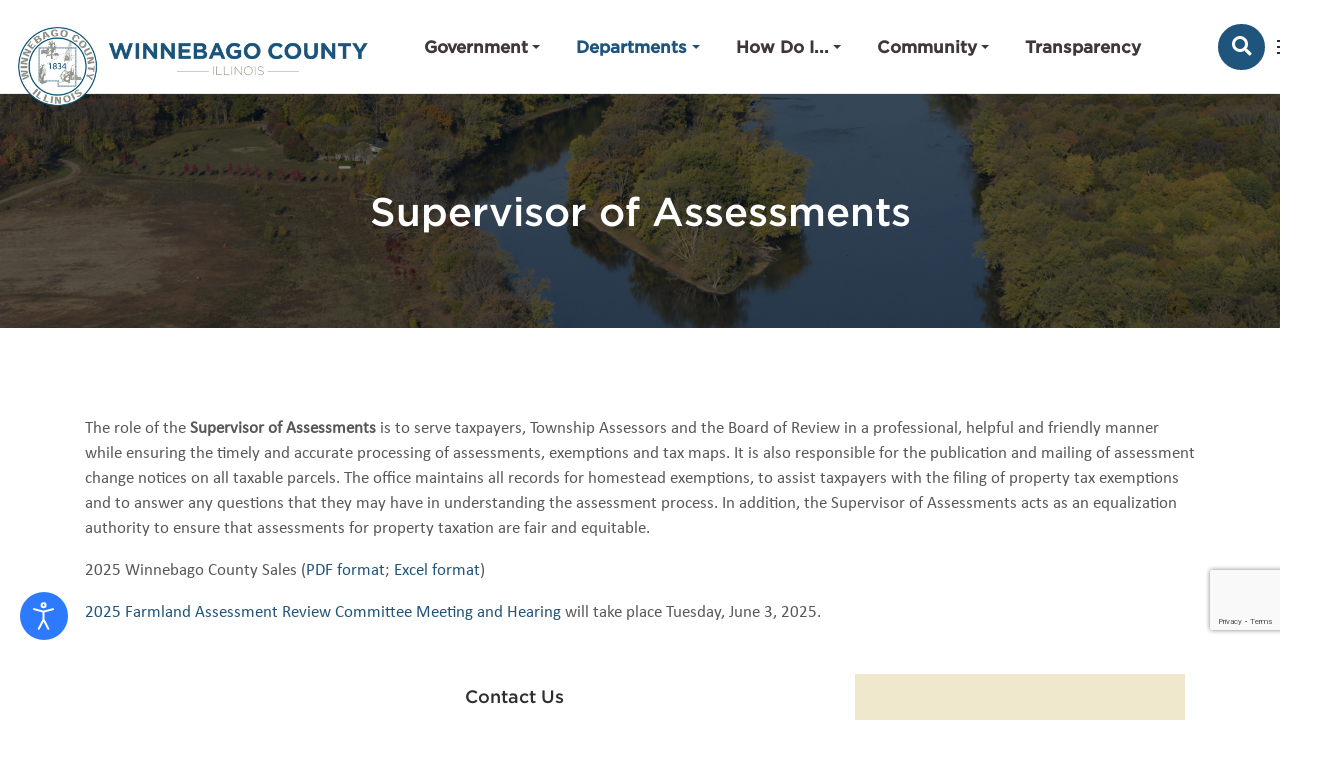

--- FILE ---
content_type: text/html; charset=utf-8
request_url: https://wincoil.gov/departments/supervisor-of-assessments/
body_size: 115479
content:
<!DOCTYPE html>
<html xmlns="http://www.w3.org/1999/xhtml" class="j5" xml:lang="en-gb" lang="en-gb" dir="ltr">

<head>
<script class="4SEO_analytics_rule_3" async src="https://www.googletagmanager.com/gtag/js?id=G-TH66Z2RHCV" ></script>
<script class="4SEO_analytics_rule_3" >
    window.dataLayer = window.dataLayer || [];function gtag() {dataLayer.push(arguments);}
    gtag('js', new Date());
    gtag('config', 'G-TH66Z2RHCV');</script>

  
  <meta charset="utf-8">
	<meta name="author" content="Shaun">
	<meta name="description" content="The role of the Supervisor of Assessments is to serve taxpayers, Township Assessors and the Board of Review in a professional, helpful and friendly manner while...">
	<title>Supervisor of Assessments</title>
	<link href="/images/wincoil-emblem.png" rel="shortcut icon" type="image/vnd.microsoft.icon">
<link href="/plugins/system/t4/themes/base/vendors/font-awesome5/css/all.min.css?4bac97" rel="stylesheet">
	<link href="/plugins/system/t4/themes/base/vendors/font-awesome/css/font-awesome.min.css?4bac97" rel="stylesheet">
	<link href="/plugins/system/t4/themes/base/vendors/icomoon/css/icomoon.css?4bac97" rel="stylesheet">
	<link href="/templates/wincoil/js/owl-carousel/owl.carousel.min.css?4bac97" rel="stylesheet">
	<link href="/media/com_miniteklivesearch/css/miniteklivesearch.css?4bac97" rel="stylesheet">
	<link href="/media/vendor/joomla-custom-elements/css/joomla-alert.min.css?0.4.1" rel="stylesheet">
	<link href="/components/com_sppagebuilder/assets/css/animate.min.css?3e7e96fad5e237fb2d5a081c6cb11212" rel="stylesheet">
	<link href="/components/com_sppagebuilder/assets/css/sppagebuilder.css?3e7e96fad5e237fb2d5a081c6cb11212" rel="stylesheet">
	<link href="/media/plg_system_jcemediabox/css/jcemediabox.min.css?7d30aa8b30a57b85d658fcd54426884a" rel="stylesheet">
	<link href="/media/com_rstbox/css/vendor/animate.min.css?4bac97" rel="stylesheet">
	<link href="/media/com_rstbox/css/engagebox.css?4bac97" rel="stylesheet">
	<link href="/media/plg_system_jcepro/site/css/content.min.css?86aa0286b6232c4a5b58f892ce080277" rel="stylesheet">
	<link href="/plugins/system/t4/themes/base/vendors/js-offcanvas/_css/js-offcanvas.css" rel="stylesheet">
	<link href="/components/com_sppagebuilder/assets/css/dynamic-content.css?3e7e96fad5e237fb2d5a081c6cb11212" rel="stylesheet">
	<link href="/modules/mod_jamasthead/asset/css/style.css" rel="stylesheet">
	<link href="/components/com_sppagebuilder/assets/css/color-switcher.css?3e7e96fad5e237fb2d5a081c6cb11212" rel="stylesheet">
	<link href="/templates/wincoil/css/template.css?2929a9dd2b4e01c5f7c48fa4af5b4c35" rel="stylesheet">
	<link href="/media/t4/css/16.css?d49fe67e0451cf5506dd1d9c7e407b83" rel="stylesheet">
	<link href="/templates/wincoil/local/css/custom.css?d0da8ef5a5837d358305b1ba3b43b79b" rel="stylesheet">
	<link href="/plugins/system/djaccessibility/module/assets/css/accessibility.css?1.15" rel="stylesheet">
	<link href="https://fonts.googleapis.com/css2?family=Roboto:wght@400;700&amp;display=swap" rel="stylesheet">
	<style>.sp-page-builder .page-content #section-id-1657645758332{box-shadow:0 0 0 0 #ffffff;}.sp-page-builder .page-content #section-id-1657645758332{padding-top:20px;padding-right:0px;padding-bottom:20px;padding-left:0px;margin-top:0px;margin-right:0px;margin-bottom:0px;margin-left:0px;border-radius:0px;}.sp-page-builder .page-content #section-id-1657645758332.sppb-row-overlay{border-radius:0px;}#column-id-1657645758335{border-radius:0px;}#column-wrap-id-1657645758335{max-width:100%;flex-basis:100%;}@media (max-width:1199.98px) {#column-wrap-id-1657645758335{max-width:100%;flex-basis:100%;}}@media (max-width:991.98px) {#column-wrap-id-1657645758335{max-width:100%;flex-basis:100%;}}@media (max-width:767.98px) {#column-wrap-id-1657645758335{max-width:100%;flex-basis:100%;}}@media (max-width:575.98px) {#column-wrap-id-1657645758335{max-width:100%;flex-basis:100%;}}#column-id-1657645758335 .sppb-column-overlay{border-radius:0px;}#sppb-addon-ca1d4591-5b53-405b-a0ac-7b653e80f6f3{box-shadow:0 0 0 0 #ffffff;}#sppb-addon-ca1d4591-5b53-405b-a0ac-7b653e80f6f3{border-radius:0px;}#sppb-addon-wrapper-ca1d4591-5b53-405b-a0ac-7b653e80f6f3{margin-top:0px;margin-right:0px;margin-bottom:30px;margin-left:0px;}.sp-page-builder .page-content #section-id-1657645783378{box-shadow:0 0 0 0 #ffffff;}.sp-page-builder .page-content #section-id-1657645783378{padding-top:0px;padding-right:0px;padding-bottom:20px;padding-left:0px;margin-top:0px;margin-right:0px;margin-bottom:0px;margin-left:0px;border-radius:0px;}.sp-page-builder .page-content #section-id-1657645783378.sppb-row-overlay{border-radius:0px;}#column-id-1657645783376{border-radius:0px;}#column-wrap-id-1657645783376{max-width:33.333333333333%;flex-basis:33.333333333333%;}@media (max-width:1199.98px) {#column-wrap-id-1657645783376{max-width:33.333333333333%;flex-basis:33.333333333333%;}}@media (max-width:991.98px) {#column-wrap-id-1657645783376{max-width:100%;flex-basis:100%;}}@media (max-width:767.98px) {#column-wrap-id-1657645783376{max-width:100%;flex-basis:100%;}}@media (max-width:575.98px) {#column-wrap-id-1657645783376{max-width:100%;flex-basis:100%;}}#column-id-1657645783376 .sppb-column-overlay{border-radius:0px;}#sppb-addon-1657645783379{box-shadow:0 0 0 0 #ffffff;}#sppb-addon-1657645783379{border-radius:0px;}#sppb-addon-wrapper-1657645783379{margin-top:0px;margin-right:0px;margin-bottom:30px;margin-left:0px;}#column-id-1657645783378{border-radius:0px;}#column-wrap-id-1657645783378{max-width:33.333333333333%;flex-basis:33.333333333333%;}@media (max-width:1199.98px) {#column-wrap-id-1657645783378{max-width:33.333333333333%;flex-basis:33.333333333333%;}}@media (max-width:991.98px) {#column-wrap-id-1657645783378{max-width:100%;flex-basis:100%;}}@media (max-width:767.98px) {#column-wrap-id-1657645783378{max-width:100%;flex-basis:100%;}}@media (max-width:575.98px) {#column-wrap-id-1657645783378{max-width:100%;flex-basis:100%;}}#column-id-1657645783378 .sppb-column-overlay{border-radius:0px;}#sppb-addon-1657645783385{box-shadow:0 0 0 0 #ffffff;}#sppb-addon-1657645783385{border-radius:0px;padding-top:0px;padding-right:0px;padding-bottom:0px;padding-left:0px;}@media (max-width:1199.98px) {#sppb-addon-1657645783385{padding-top:278px;padding-right:0px;padding-bottom:0px;padding-left:0px;}}@media (max-width:991.98px) {#sppb-addon-1657645783385{padding-top:278px;padding-right:0px;padding-bottom:0px;padding-left:0px;}}@media (max-width:767.98px) {#sppb-addon-1657645783385{padding-top:0px;padding-right:0px;padding-bottom:0px;padding-left:0px;}}@media (max-width:575.98px) {#sppb-addon-1657645783385{padding-top:0px;padding-right:0px;padding-bottom:0px;padding-left:0px;}}#sppb-addon-wrapper-1657645783385{margin-top:0px;margin-right:0px;margin-bottom:30px;margin-left:0px;}#column-id-1657645783380{border-radius:0px;}#column-wrap-id-1657645783380{max-width:33.333333333333%;flex-basis:33.333333333333%;}@media (max-width:1199.98px) {#column-wrap-id-1657645783380{max-width:33.333333333333%;flex-basis:33.333333333333%;}}@media (max-width:991.98px) {#column-wrap-id-1657645783380{max-width:100%;flex-basis:100%;}}@media (max-width:767.98px) {#column-wrap-id-1657645783380{max-width:100%;flex-basis:100%;}}@media (max-width:575.98px) {#column-wrap-id-1657645783380{max-width:100%;flex-basis:100%;}}#column-id-1657645783380 .sppb-column-overlay{border-radius:0px;}#sppb-addon-1657645783381{box-shadow:0 0 0 0 #ffffff;}#sppb-addon-1657645783381{color:#ffffff;border-radius:0px;padding-top:20px;padding-right:20px;padding-bottom:20px;padding-left:20px;}#sppb-addon-wrapper-1657645783381{margin-top:0px;margin-right:10px;margin-bottom:30px;margin-left:10px;}#sppb-addon-1657645783381 {background-color:#f0e8cd;}#sppb-addon-1657645783381 a {color:#1f547b;}#sppb-addon-1657645783381 a:hover,#sppb-addon-1657645783381 a:focus,#sppb-addon-1657645783381 a:active {color:#5685a6;}</style>
	<style>.eb-2 .eb-dialog{--eb-max-width:800px;--eb-height:600px;--eb-padding:30px;--eb-border-radius:0;--eb-background-color:rgba(255, 255, 255, 1);--eb-text-color:rgba(51, 51, 51, 1);--eb-dialog-shadow:var(--eb-shadow-none);text-align:center;--eb-border-style:none;--eb-border-color:rgba(0, 0, 0, 0.4);--eb-border-width:2px;--eb-overlay-enabled:1;--eb-overlay-clickable:1;--eb-bg-image-enabled:0;--eb-background-image:none;}.eb-2 .eb-close{--eb-close-button-inside:block;--eb-close-button-outside:none;--eb-close-button-icon:block;--eb-close-button-image:none;--eb-close-button-font-size:30px;--eb-close-button-color:rgba(136, 136, 136, 1);--eb-close-button-hover-color:rgba(85, 85, 85, 1);}.eb-2 .eb-dialog .eb-container{justify-content:center;min-height:100%;display:flex;flex-direction:column;}.eb-2 .eb-backdrop{--eb-overlay-background-color:rgba(0, 0, 0, 0.8);}.eb-2.eb-inst{justify-content:center;align-items:center;}</style>
	<style>.eb-2 {
                --animation_duration: 300ms;

            }
        </style>
	<style>@font-face {font-family: 'Calibri';src: url('/~wincoil/templates/wincoil/fonts/Calibri.ttf');}</style>
	<style>@font-face {font-family: 'gotham-medium';src: url('/~wincoil/templates/wincoil/fonts/gotham-medium.otf');}</style>
	<style>.djacc { font-family: Roboto, sans-serif; }</style>
	<style>.djacc--sticky.djacc-popup { margin: 80px 20px; }</style>
<script src="/media/vendor/jquery/js/jquery.min.js?3.7.1"></script>
	<script src="/templates/wincoil/js/imagesloaded.pkgd.min.js?4bac97"></script>
	<script src="/media/legacy/js/jquery-noconflict.min.js?504da4"></script>
	<script type="application/json" class="joomla-script-options new">{"com_miniteklivesearch":{"site_path":"https:\/\/wincoil.gov\/","orOperator":"or","andOperator":"and","notOperator":"not"},"joomla.jtext":{"COM_MINITEKLIVESEARCH_MESSAGE_ENTER_SEARCH_TITLE":"You must enter a title for this search.","ERROR":"Error","MESSAGE":"Message","NOTICE":"Notice","WARNING":"Warning","JCLOSE":"Close","JOK":"OK","JOPEN":"Open"},"bootstrap.modal":{"#mlsModal":{"keyboard":true,"focus":true}},"system.paths":{"root":"","rootFull":"https:\/\/wincoil.gov\/","base":"","baseFull":"https:\/\/wincoil.gov\/"},"csrf.token":"c5e2b1a5f990377d7350f1771f5795ba"}</script>
	<script src="/media/system/js/core.min.js?a3d8f8"></script>
	<script src="/media/vendor/webcomponentsjs/js/webcomponents-bundle.min.js?2.8.0" nomodule defer></script>
	<script src="/media/system/js/joomla-hidden-mail.min.js?80d9c7" type="module"></script>
	<script src="/media/vendor/jquery-migrate/js/jquery-migrate.min.js?3.5.2"></script>
	<script src="/plugins/system/t4/themes/base/vendors/bootstrap/js/bootstrap.bundle.min.js?4bac97"></script>
	<script src="/templates/wincoil/js/ekko-lightbox.js?4bac97"></script>
	<script src="/templates/wincoil/js/html5lightbox/html5lightbox.js?4bac97"></script>
	<script src="/templates/wincoil/js/owl-carousel/owl.carousel.min.js?4bac97"></script>
	<script src="/templates/wincoil/js/isotope.pkgd.min.js?4bac97"></script>
	<script src="/media/com_miniteklivesearch/js/miniteklivesearch.js?4bac97"></script>
	<script src="/media/system/js/highlight.min.js?0013a1" type="module"></script>
	<script src="/media/com_miniteklivesearch/js/highlight.js?4bac97"></script>
	<script src="/media/vendor/bootstrap/js/modal.min.js?5.3.8" type="module"></script>
	<script src="/media/system/js/messages.min.js?9a4811" type="module"></script>
	<script src="/media/vendor/bootstrap/js/dropdown.min.js?5.3.8" type="module"></script>
	<script src="/media/vendor/bootstrap/js/collapse.min.js?5.3.8" type="module"></script>
	<script src="/components/com_sppagebuilder/assets/js/jquery.parallax.js?3e7e96fad5e237fb2d5a081c6cb11212"></script>
	<script src="/components/com_sppagebuilder/assets/js/sppagebuilder.js?3e7e96fad5e237fb2d5a081c6cb11212" defer></script>
	<script src="/components/com_sppagebuilder/assets/js/addons/text_block.js"></script>
	<script src="/media/plg_system_jcemediabox/js/jcemediabox.min.js?7d30aa8b30a57b85d658fcd54426884a"></script>
	<script src="/media/com_rstbox/js/engagebox.js?4bac97"></script>
	<script src="/plugins/system/t4/themes/base/vendors/js-offcanvas/_js/js-offcanvas.pkgd.js"></script>
	<script src="/plugins/system/t4/themes/base/vendors/bodyscrolllock/bodyScrollLock.min.js"></script>
	<script src="/plugins/system/t4/themes/base/js/offcanvas.js"></script>
	<script src="/templates/wincoil/js/template.js"></script>
	<script src="/plugins/system/t4/themes/base/js/base.js?4bac97"></script>
	<script src="/components/com_sppagebuilder/assets/js/dynamic-content.js?3e7e96fad5e237fb2d5a081c6cb11212"></script>
	<script src="https://www.google.com/recaptcha/api.js?render=6LcOQSopAAAAAK6WridVQsgv3aFQlep2htKW8Lem"></script>
	<script src="https://cdn.gtranslate.net/widgets/latest/fd.js" data-gt-orig-url="/departments/supervisor-of-assessments/" data-gt-orig-domain="wincoil.gov" data-gt-widget-id="167" defer></script>
	<script src="/plugins/system/t4/themes/base/js/megamenu.js"></script>
	<script src="/components/com_sppagebuilder/assets/js/color-switcher.js?3e7e96fad5e237fb2d5a081c6cb11212"></script>
	<script src="/plugins/system/djaccessibility/module/assets/js/accessibility.min.js?1.15"></script>
	<script type="application/ld+json">{"@context":"https://schema.org","@graph":[{"@type":"Organization","@id":"https://wincoil.gov/#/schema/Organization/base","name":"Winnebago County","url":"https://wincoil.gov/"},{"@type":"WebSite","@id":"https://wincoil.gov/#/schema/WebSite/base","url":"https://wincoil.gov/","name":"Winnebago County","publisher":{"@id":"https://wincoil.gov/#/schema/Organization/base"},"potentialAction":{"@type":"SearchAction","target":"https://wincoil.gov/smart-search?q={search_term_string}","query-input":"required name=search_term_string"}},{"@type":"WebPage","@id":"https://wincoil.gov/#/schema/WebPage/base","url":"https://wincoil.gov/departments/supervisor-of-assessments/","name":"Supervisor of Assessments","description":"The role of the Supervisor of Assessments is to serve taxpayers, Township Assessors and the Board of Review in a professional, helpful and friendly manner while...","isPartOf":{"@id":"https://wincoil.gov/#/schema/WebSite/base"},"about":{"@id":"https://wincoil.gov/#/schema/Organization/base"},"inLanguage":"en-GB"},{"@type":"Article","@id":"https://wincoil.gov/#/schema/com_content/article/85","name":"Supervisor of Assessments","headline":"Supervisor of Assessments","inLanguage":"en-GB","isPartOf":{"@id":"https://wincoil.gov/#/schema/WebPage/base"}}]}</script>
	<script>jQuery(document).ready(function(){WfMediabox.init({"base":"\/","theme":"standard","width":"","height":"","lightbox":0,"shadowbox":0,"icons":1,"overlay":1,"overlay_opacity":0,"overlay_color":"","transition_speed":500,"close":2,"labels":{"close":"Close","next":"Next","previous":"Previous","cancel":"Cancel","numbers":"{{numbers}}","numbers_count":"{{current}} of {{total}}","download":"Download"},"swipe":true,"expand_on_click":true});});</script>
	<script>
				document.addEventListener("DOMContentLoaded", () =>{
					window.htmlAddContent = window?.htmlAddContent || "";
					if (window.htmlAddContent) {
        				document.body.insertAdjacentHTML("beforeend", window.htmlAddContent);
					}
				});
			</script>
	<script>if (typeof window.grecaptcha !== 'undefined') { grecaptcha.ready(function() { grecaptcha.execute("6LcOQSopAAAAAK6WridVQsgv3aFQlep2htKW8Lem", {action:'homepage'});}); }</script>
	<script>window.gtranslateSettings = window.gtranslateSettings || {};window.gtranslateSettings['167'] = {"default_language":"en","languages":["en","fr","de","it","es"],"url_structure":"none","wrapper_selector":"#gt-wrapper-167","globe_size":60,"flag_size":16,"flag_style":"2d","custom_domains":null,"float_switcher_open_direction":"top","switcher_open_direction":"top","native_language_names":0,"add_new_line":1,"select_language_label":"Select Language","detect_browser_language":0,"custom_css":"","alt_flags":{"en":"usa","es":"mexico"},"switcher_horizontal_position":"left","switcher_vertical_position":"bottom","horizontal_position":"inline","vertical_position":"inline"};</script>
	<script>
			document.addEventListener('DOMContentLoaded', function()
			{
				MinitekLiveSearch.initialise(
					{"show_page_heading":0,"menu_text":1,"menu_show":1,"page_title":"Supervisor of Assessments","page_description":null,"page_rights":null,"robots":null,"mls_alt_layout":"_:default","mls_layout":"modal","modal_title":"What can I help you with?","query_link_itemid":"261","show_advanced_tips":"0","searchtypes":["70"],"filters_position":"top","show_advanced":"0","show_date_filters":"0","save_searches":"0","mls_pagination_results":"1","mls_result_image":"0","mls_crop_images":"0","mls_aspect_ratio":"3:2"},
					2,
					'index.php?option=com_miniteklivesearch&view=search&Itemid=261',
					'/component/miniteklivesearch/?task=suggestions.suggest&format=json&tmpl=component&form=2'
				);
			});
		</script>
	<script>
			const initColorMode = () => {
				const colorVariableData = [];
				const sppbColorVariablePrefix = "--sppb";
				let activeColorMode = localStorage.getItem("sppbActiveColorMode") || "";
				activeColorMode = "";
				const modes = [];

				if(!modes?.includes(activeColorMode)) {
					activeColorMode = "";
					localStorage.setItem("sppbActiveColorMode", activeColorMode);
				}

				document?.body?.setAttribute("data-sppb-color-mode", activeColorMode);

				if (!localStorage.getItem("sppbActiveColorMode")) {
					localStorage.setItem("sppbActiveColorMode", activeColorMode);
				}

				if (window.sppbColorVariables) {
					const colorVariables = typeof(window.sppbColorVariables) === "string" ? JSON.parse(window.sppbColorVariables) : window.sppbColorVariables;

					for (const colorVariable of colorVariables) {
						const { path, value } = colorVariable;
						const variable = String(path[0]).trim().toLowerCase().replaceAll(" ", "-");
						const mode = path[1];
						const variableName = `${sppbColorVariablePrefix}-${variable}`;

						if (activeColorMode === mode) {
							colorVariableData.push(`${variableName}: ${value}`);
						}
					}

					document.documentElement.style.cssText += colorVariableData.join(";");
				}
			};

			window.sppbColorVariables = [];
			
			initColorMode();

			document.addEventListener("DOMContentLoaded", initColorMode);
		</script>
	<script>new DJAccessibility( {"cms":"joomla","yootheme":false,"position":"sticky","mobile_position":"sticky","layout":"popup","mobile_layout":"popup","align_position_popup":"bottom left","align_position_toolbar":"top center","align_mobile_position":"bottom left","breakpoint":"767","direction":"bottom left","space":"1","version":"dmVyc2lvbnBybw==","speech_pitch":"1","speech_rate":"1","speech_volume":"1","ajax_url":"?option=com_ajax&plugin=Djaccessibility&format=raw"} )</script>
	<meta property="og:locale" content="en_GB" class="4SEO_ogp_tag">
	<meta property="og:url" content="https://wincoil.gov/departments/supervisor-of-assessments/" class="4SEO_ogp_tag">
	<meta property="og:site_name" content="Winnebago County" class="4SEO_ogp_tag">
	<meta property="og:type" content="article" class="4SEO_ogp_tag">
	<meta property="og:title" content="Supervisor of Assessments" class="4SEO_ogp_tag">
	<meta property="og:description" content="The role of the Supervisor of Assessments is to serve taxpayers, Township Assessors and the Board of Review in a professional, helpful and friendly manner while..." class="4SEO_ogp_tag">
	<meta property="fb:app_id" content="966242223397117" class="4SEO_ogp_tag">
	<meta property="og:image" content="https://wincoil.gov/images/headshots/Hodges_6818re_4x6-removebg-preview.png" class="4SEO_ogp_tag">
	<meta property="og:image:width" content="408" class="4SEO_ogp_tag">
	<meta property="og:image:height" content="612" class="4SEO_ogp_tag">
	<meta property="og:image:alt" content="Hodges 6818re 4x6 removebg preview" class="4SEO_ogp_tag">
	<meta property="og:image:secure_url" content="https://wincoil.gov/images/headshots/Hodges_6818re_4x6-removebg-preview.png" class="4SEO_ogp_tag">
	<meta name="twitter:card" content="summary" class="4SEO_tcards_tag">
	<meta name="twitter:url" content="https://wincoil.gov/departments/supervisor-of-assessments/" class="4SEO_tcards_tag">
	<meta name="twitter:title" content="Supervisor of Assessments" class="4SEO_tcards_tag">
	<meta name="twitter:description" content="The role of the Supervisor of Assessments is to serve taxpayers, Township Assessors and the Board of Review in a professional, helpful and friendly manner while..." class="4SEO_tcards_tag">
	<meta name="twitter:image" content="https://wincoil.gov/images/headshots/Hodges_6818re_4x6-removebg-preview.png" class="4SEO_tcards_tag">
	<link rel="canonical" href="https://wincoil.gov/departments/supervisor-of-assessments" class="4SEO_auto_canonical">


  <meta name="viewport"  content="width=device-width, initial-scale=1, maximum-scale=1, user-scalable=yes"/>
  <style>
    @-webkit-viewport   { width: device-width; }
    @-moz-viewport      { width: device-width; }
    @-ms-viewport       { width: device-width; }
    @-o-viewport        { width: device-width; }
    @viewport           { width: device-width; }
  </style>
  <meta name="HandheldFriendly" content="true"/>
  <meta name="apple-mobile-web-app-capable" content="YES"/>
  <!-- //META FOR IOS & HANDHELD -->
	<meta name="robots" content="max-snippet:-1, max-image-preview:large, max-video-preview:-1" class="4SEO_robots_tag">
	<script type="application/ld+json" class="4SEO_structured_data_breadcrumb">{
    "@context": "http://schema.org",
    "@type": "BreadcrumbList",
    "itemListElement": [
        {
            "@type": "listItem",
            "position": 1,
            "name": "Home",
            "item": "https://wincoil.gov/"
        },
        {
            "@type": "listItem",
            "position": 2,
            "name": "Supervisor of Assessments",
            "item": "https://wincoil.gov/departments/supervisor-of-assessments"
        }
    ]
}</script>
<script type="application/ld+json" class="4SEO_structured_data_page">{
    "@context": "http://schema.org",
    "@graph": [
        {
            "@type": "Article",
            "author": {
                "@id": "https://wincoil.gov/#shaun_447daf1516"
            },
            "dateModified": "2026-01-21T14:21:06Z",
            "datePublished": "2022-02-23T22:41:13Z",
            "description": "The role of the Supervisor of Assessments is to serve taxpayers, Township Assessors and the Board of Review in a professional, helpful and friendly manner while...",
            "headline": "Supervisor of Assessments",
            "image": [
                {
                    "@type": "ImageObject",
                    "url": "https://wincoil.gov/images/headshots/Hodges_6818re_4x6-removebg-preview.png",
                    "caption": null,
                    "description": "Hodges 6818re 4x6 removebg preview",
                    "width": 408,
                    "height": 612
                }
            ],
            "inLanguage": "en-GB",
            "mainEntityOfPage": {
                "@type": "WebPage",
                "url": "https://wincoil.gov/departments/supervisor-of-assessments/"
            },
            "publisher": {
                "@id": "https://wincoil.gov/#defaultPublisher"
            },
            "url": "https://wincoil.gov/departments/supervisor-of-assessments/"
        },
        {
            "@type": "Person",
            "name": "Shaun",
            "@id": "https://wincoil.gov/#shaun_447daf1516"
        },
        {
            "@id": "https://wincoil.gov/#defaultPublisher",
            "@type": "Organization",
            "url": "https://wincoil.gov/",
            "logo": {
                "@id": "https://wincoil.gov/#defaultLogo"
            },
            "name": "Winnebago County"
        },
        {
            "@id": "https://wincoil.gov/#defaultLogo",
            "@type": "ImageObject",
            "url": "",
            "width": "",
            "height": ""
        }
    ]
}</script></head>

<body class="site-default navigation-default theme-default layout-default nav-breakpoint-xl navigation-hide oc-desktop com_content view-article item-346" data-jver="5"><section class="djacc djacc-container djacc-popup djacc--hidden djacc--light djacc--bottom-left">
			<button class="djacc__openbtn djacc__openbtn--default" aria-label="Open accessibility tools" title="Open accessibility tools">
			<svg xmlns="http://www.w3.org/2000/svg" width="48" height="48" viewBox="0 0 48 48">
				<path d="M1480.443,27.01l-3.891-7.51-3.89,7.51a1,1,0,0,1-.89.54,1.073,1.073,0,0,1-.46-.11,1,1,0,0,1-.43-1.35l4.67-9V10.21l-8.81-2.34a1,1,0,1,1,.51-1.93l9.3,2.47,9.3-2.47a1,1,0,0,1,.509,1.93l-8.81,2.34V17.09l4.66,9a1,1,0,1,1-1.769.92ZM1473.583,3a3,3,0,1,1,3,3A3,3,0,0,1,1473.583,3Zm2,0a1,1,0,1,0,1-1A1,1,0,0,0,1475.583,3Z" transform="translate(-1453 10.217)" fill="#fff"/>
			</svg>
		</button>
		<div class="djacc__panel">
		<div class="djacc__header">
			<p class="djacc__title">Accessibility Tools</p>
			<button class="djacc__reset" aria-label="Reset" title="Reset">
				<svg xmlns="http://www.w3.org/2000/svg" width="18" height="18" viewBox="0 0 18 18">
					<path d="M9,18a.75.75,0,0,1,0-1.5,7.5,7.5,0,1,0,0-15A7.531,7.531,0,0,0,2.507,5.25H3.75a.75.75,0,0,1,0,1.5h-3A.75.75,0,0,1,0,6V3A.75.75,0,0,1,1.5,3V4.019A9.089,9.089,0,0,1,2.636,2.636,9,9,0,0,1,15.364,15.365,8.94,8.94,0,0,1,9,18Z" fill="#fff"/>
				</svg>
			</button>
			<button class="djacc__close" aria-label="Close accessibility tools" title="Close accessibility tools">
				<svg xmlns="http://www.w3.org/2000/svg" width="14.828" height="14.828" viewBox="0 0 14.828 14.828">
					<g transform="translate(-1842.883 -1004.883)">
						<line x2="12" y2="12" transform="translate(1844.297 1006.297)" fill="none" stroke="#fff" stroke-linecap="round" stroke-width="2"/>
						<line x1="12" y2="12" transform="translate(1844.297 1006.297)" fill="none" stroke="#fff" stroke-linecap="round" stroke-width="2"/>
					</g>
				</svg>
			</button>
		</div>
		<ul class="djacc__list">
			<li class="djacc__item djacc__item--contrast">
				<button class="djacc__btn djacc__btn--invert-colors" title="Invert colors">
					<svg xmlns="http://www.w3.org/2000/svg" width="24" height="24" viewBox="0 0 24 24">
						<g fill="none" stroke="#fff" stroke-width="2">
							<circle cx="12" cy="12" r="12" stroke="none"/>
							<circle cx="12" cy="12" r="11" fill="none"/>
						</g>
						<path d="M0,12A12,12,0,0,1,12,0V24A12,12,0,0,1,0,12Z" fill="#fff"/>
					</svg>
					<span class="djacc_btn-label">Invert colors</span>
				</button>
			</li>
			<li class="djacc__item djacc__item--contrast">
				<button class="djacc__btn djacc__btn--monochrome" title="Monochrome">
					<svg xmlns="http://www.w3.org/2000/svg" width="24" height="24" viewBox="0 0 24 24">
						<g fill="none" stroke="#fff" stroke-width="2">
							<circle cx="12" cy="12" r="12" stroke="none"/>
							<circle cx="12" cy="12" r="11" fill="none"/>
						</g>
						<line y2="21" transform="translate(12 1.5)" fill="none" stroke="#fff" stroke-linecap="round" stroke-width="2"/>
						<path d="M5.853,7.267a12.041,12.041,0,0,1,1.625-1.2l6.3,6.3v2.829Z" transform="translate(-0.778 -4.278)" fill="#fff"/>
						<path d="M3.2,6.333A12.006,12.006,0,0,1,4.314,4.622l9.464,9.464v2.829Z" transform="translate(-0.778)" fill="#fff"/>
						<path d="M1.823,10.959a11.953,11.953,0,0,1,.45-2.378l11.506,11.5v2.829Z" transform="translate(-0.778)" fill="#fff"/>
					</svg>
					<span class="djacc_btn-label">Monochrome</span>
				</button>
			</li>
			<li class="djacc__item djacc__item--contrast">
				<button class="djacc__btn djacc__btn--dark-contrast" title="Dark contrast">
					<svg xmlns="http://www.w3.org/2000/svg" width="24" height="24" viewBox="0 0 24 24">
						<path d="M12,27A12,12,0,0,1,9.638,3.232a10,10,0,0,0,14.13,14.13A12,12,0,0,1,12,27Z" transform="translate(0 -3.232)" fill="#fff"/>
					</svg>
					<span class="djacc_btn-label">Dark contrast</span>
				</button>
			</li>
			<li class="djacc__item djacc__item--contrast">
				<button class="djacc__btn djacc__btn--light-contrast" title="Light contrast">
					<svg xmlns="http://www.w3.org/2000/svg" width="24" height="24" viewBox="0 0 32 32">
						<g transform="translate(7 7)" fill="none" stroke="#fff" stroke-width="2">
							<circle cx="9" cy="9" r="9" stroke="none"/>
							<circle cx="9" cy="9" r="8" fill="none"/>
						</g>
						<rect width="2" height="5" rx="1" transform="translate(15)" fill="#fff"/>
						<rect width="2" height="5" rx="1" transform="translate(26.607 3.979) rotate(45)" fill="#fff"/>
						<rect width="2" height="5" rx="1" transform="translate(32 15) rotate(90)" fill="#fff"/>
						<rect width="2" height="5" rx="1" transform="translate(28.021 26.607) rotate(135)" fill="#fff"/>
						<rect width="2" height="5" rx="1" transform="translate(15 27)" fill="#fff"/>
						<rect width="2" height="5" rx="1" transform="translate(7.515 23.071) rotate(45)" fill="#fff"/>
						<rect width="2" height="5" rx="1" transform="translate(5 15) rotate(90)" fill="#fff"/>
						<rect width="2" height="5" rx="1" transform="translate(8.929 7.515) rotate(135)" fill="#fff"/>
					</svg>
					<span class="djacc_btn-label">Light contrast</span>
				</button>
			</li>
			
			<li class="djacc__item djacc__item--contrast">
				<button class="djacc__btn djacc__btn--low-saturation" title="Low saturation">
					<svg xmlns="http://www.w3.org/2000/svg" width="24" height="24" viewBox="0 0 24 24">
						<g fill="none" stroke="#fff" stroke-width="2">
							<circle cx="12" cy="12" r="12" stroke="none"/>
							<circle cx="12" cy="12" r="11" fill="none"/>
						</g>
						<path d="M0,12A12,12,0,0,1,6,1.6V22.394A12,12,0,0,1,0,12Z" transform="translate(0 24) rotate(-90)" fill="#fff"/>
					</svg>
					<span class="djacc_btn-label">Low saturation</span>
				</button>
			</li>
			<li class="djacc__item djacc__item--contrast">
				<button class="djacc__btn djacc__btn--high-saturation" title="High saturation">
					<svg xmlns="http://www.w3.org/2000/svg" width="24" height="24" viewBox="0 0 24 24">
						<g fill="none" stroke="#fff" stroke-width="2">
							<circle cx="12" cy="12" r="12" stroke="none"/>
							<circle cx="12" cy="12" r="11" fill="none"/>
						</g>
						<path d="M0,12A12.006,12.006,0,0,1,17,1.088V22.911A12.006,12.006,0,0,1,0,12Z" transform="translate(0 24) rotate(-90)" fill="#fff"/>
					</svg>
					<span class="djacc_btn-label">High saturation</span>
				</button>
			</li>
			<li class="djacc__item">
				<button class="djacc__btn djacc__btn--highlight-links" title="Highlight links">
					<svg xmlns="http://www.w3.org/2000/svg" width="24" height="24" viewBox="0 0 24 24">
						<rect width="24" height="24" fill="none"/>
						<path d="M3.535,21.92a5.005,5.005,0,0,1,0-7.071L6.364,12.02a1,1,0,0,1,1.415,1.413L4.95,16.263a3,3,0,0,0,4.243,4.243l2.828-2.828h0a1,1,0,1,1,1.414,1.415L10.607,21.92a5,5,0,0,1-7.072,0Zm2.829-2.828a1,1,0,0,1,0-1.415L17.678,6.364a1,1,0,1,1,1.415,1.414L7.779,19.092a1,1,0,0,1-1.415,0Zm11.314-5.657a1,1,0,0,1,0-1.413l2.829-2.829A3,3,0,1,0,16.263,4.95L13.436,7.777h0a1,1,0,0,1-1.414-1.414l2.828-2.829a5,5,0,1,1,7.071,7.071l-2.828,2.828a1,1,0,0,1-1.415,0Z" transform="translate(-0.728 -0.728)" fill="#fff"/>
					</svg>
					<span class="djacc_btn-label">Highlight links</span>
				</button>
			</li>
			<li class="djacc__item">
				<button class="djacc__btn djacc__btn--highlight-titles" title="Highlight headings">
					<svg xmlns="http://www.w3.org/2000/svg" width="24" height="24" viewBox="0 0 24 24">
						<rect width="2" height="14" rx="1" transform="translate(5 5)" fill="#fff"/>
						<rect width="2" height="14" rx="1" transform="translate(10 5)" fill="#fff"/>
						<rect width="2" height="14" rx="1" transform="translate(17 5)" fill="#fff"/>
						<rect width="2" height="7" rx="1" transform="translate(12 11) rotate(90)" fill="#fff"/>
						<rect width="2" height="5" rx="1" transform="translate(19 5) rotate(90)" fill="#fff"/>
						<g fill="none" stroke="#fff" stroke-width="2">
							<rect width="24" height="24" rx="4" stroke="none"/>
							<rect x="1" y="1" width="22" height="22" rx="3" fill="none"/>
						</g>
					</svg>
					<span class="djacc_btn-label">Highlight headings</span>
				</button>
			</li>
			<li class="djacc__item">
				<button class="djacc__btn djacc__btn--screen-reader" title="Screen reader">
					<svg xmlns="http://www.w3.org/2000/svg" width="24" height="24" viewBox="0 0 24 24">
						<g fill="none" stroke="#fff" stroke-width="2">
							<circle cx="12" cy="12" r="12" stroke="none"/>
							<circle cx="12" cy="12" r="11" fill="none"/>
						</g>
						<path d="M2907.964,170h1.91l1.369-2.584,2.951,8.363,2.5-11.585L2919,170h2.132" transform="translate(-2902.548 -158)" fill="none" stroke="#fff" stroke-linecap="round" stroke-linejoin="round" stroke-width="2"/>
					</svg>
					<span class="djacc_btn-label">Screen reader</span>
				</button>
			</li>
			<li class="djacc__item">
				<button class="djacc__btn djacc__btn--read-mode" title="Read mode" data-label="Disable Read mode">
					<svg xmlns="http://www.w3.org/2000/svg" width="24" height="24" viewBox="0 0 24 24">
						<g fill="none" stroke="#fff" stroke-width="2">
							<rect width="24" height="24" rx="4" stroke="none"/>
							<rect x="1" y="1" width="22" height="22" rx="3" fill="none"/>
						</g>
						<rect width="14" height="2" rx="1" transform="translate(5 7)" fill="#fff"/>
						<rect width="14" height="2" rx="1" transform="translate(5 11)" fill="#fff"/>
						<rect width="7" height="2" rx="1" transform="translate(5 15)" fill="#fff"/>
					</svg>
					<span class="djacc_btn-label">Read mode</span>
				</button>
			</li>
			<li class="djacc__item djacc__item--full">
				<span class="djacc__arrows djacc__arrows--zoom">
					<span class="djacc__label">Content scaling</span>
					<span class="djacc__bar"></span>
					<span class="djacc__size">100<span class="djacc__percent">%</span></span>
					<button class="djacc__dec" aria-label="Decrease content size" title="Decrease content size">
						<svg xmlns="http://www.w3.org/2000/svg" width="10" height="2" viewBox="0 0 10 2">
							<g transform="translate(1 1)">
								<line x1="8" fill="none" stroke="#fff" stroke-linecap="round" stroke-width="2"/>
							</g>
						</svg>
					</button>
					<button class="djacc__inc" aria-label="Increase content size" title="Increase content size">
						<svg xmlns="http://www.w3.org/2000/svg" width="10" height="10" viewBox="0 0 10 10">
							<g transform="translate(1 1)">
								<line y2="8" transform="translate(4)" fill="none" stroke="#fff" stroke-linecap="round" stroke-width="2"/>
								<line x1="8" transform="translate(0 4)" fill="none" stroke="#fff" stroke-linecap="round" stroke-width="2"/>
							</g>
						</svg>
					</button>
				</span>
			</li>
			<li class="djacc__item djacc__item--full">
				<span class="djacc__arrows djacc__arrows--font-size">
					<span class="djacc__label">Font size</span>
					<span class="djacc__bar"></span>
					<span class="djacc__size">100<span class="djacc__percent">%</span></span>
					<button class="djacc__dec" aria-label="Decrease font size" title="Decrease font size">
						<svg xmlns="http://www.w3.org/2000/svg" width="10" height="2" viewBox="0 0 10 2">
							<g transform="translate(1 1)">
								<line x1="8" fill="none" stroke="#fff" stroke-linecap="round" stroke-width="2"/>
							</g>
						</svg>
					</button>
					<button class="djacc__inc" aria-label="Increase font size" title="Increase font size">
						<svg xmlns="http://www.w3.org/2000/svg" width="10" height="10" viewBox="0 0 10 10">
							<g transform="translate(1 1)">
								<line y2="8" transform="translate(4)" fill="none" stroke="#fff" stroke-linecap="round" stroke-width="2"/>
								<line x1="8" transform="translate(0 4)" fill="none" stroke="#fff" stroke-linecap="round" stroke-width="2"/>
							</g>
						</svg>
					</button>
				</span>
			</li>
			<li class="djacc__item djacc__item--full">
				<span class="djacc__arrows djacc__arrows--line-height">
					<span class="djacc__label">Line height</span>
					<span class="djacc__bar"></span>
					<span class="djacc__size">100<span class="djacc__percent">%</span></span>
					<button class="djacc__dec" aria-label="Decrease line height" title="Decrease line height">
						<svg xmlns="http://www.w3.org/2000/svg" width="10" height="2" viewBox="0 0 10 2">
							<g transform="translate(1 1)">
								<line x1="8" fill="none" stroke="#fff" stroke-linecap="round" stroke-width="2"/>
							</g>
						</svg>
					</button>
					<button class="djacc__inc" aria-label="Increase line height" title="Increase line height">
						<svg xmlns="http://www.w3.org/2000/svg" width="10" height="10" viewBox="0 0 10 10">
							<g transform="translate(1 1)">
								<line y2="8" transform="translate(4)" fill="none" stroke="#fff" stroke-linecap="round" stroke-width="2"/>
								<line x1="8" transform="translate(0 4)" fill="none" stroke="#fff" stroke-linecap="round" stroke-width="2"/>
							</g>
						</svg>
					</button>
				</span>
			</li>
			<li class="djacc__item djacc__item--full">
				<span class="djacc__arrows djacc__arrows--letter-spacing">
					<span class="djacc__label">Letter spacing</span>
					<span class="djacc__bar"></span>
					<span class="djacc__size">100<span class="djacc__percent">%</span></span>
					<button class="djacc__dec" aria-label="Decrease letter space" title="Decrease letter space">
						<svg xmlns="http://www.w3.org/2000/svg" width="10" height="2" viewBox="0 0 10 2">
							<g transform="translate(1 1)">
								<line x1="8" fill="none" stroke="#fff" stroke-linecap="round" stroke-width="2"/>
							</g>
						</svg>
					</button>
					<button class="djacc__inc" aria-label="Increase letter space" title="Increase letter space">
						<svg xmlns="http://www.w3.org/2000/svg" width="10" height="10" viewBox="0 0 10 10">
							<g transform="translate(1 1)">
								<line y2="8" transform="translate(4)" fill="none" stroke="#fff" stroke-linecap="round" stroke-width="2"/>
								<line x1="8" transform="translate(0 4)" fill="none" stroke="#fff" stroke-linecap="round" stroke-width="2"/>
							</g>
						</svg>
					</button>
				</span>
			</li>
					</ul>
			</div>
</section>
  
  <div class="t4-offcanvas" data-offcanvas-options='{"modifiers":"right,overlay"}' id="off-canvas-right" role="complementary" style="display:none;">
	<div class="t4-off-canvas-header">
	 		  <a href="https://wincoil.gov/" title="Winnebago County">
	  	    	  	
	    	      <img class="logo-img" src="/images/wincoil-logo.png" alt="Winnebago County">
	    
	  	  </a>
	  		<button type="button" class="close js-offcanvas-close" data-dismiss="modal" aria-hidden="true">×</button>
	</div>

	<div class="t4-off-canvas-body menu-item-drill" data-effect="drill">
		<div class="t4-module module " id="Mod100"><div class="module-inner"><div class="module-ct"><nav class="navbar">
<ul  class="nav navbar-nav ">
<li class="nav-item item-262 deeper dropdown parent" data-level=1><a itemprop="url" href="javascript:;" class="nav-header  nav-link dropdown-toggle"  role = "button" aria-haspopup = "true" aria-expanded = "false" data-toggle = "dropdown">
	<span itemprop="name"><span class="menu-item-title">Government</span></span>
	</a>
<ul class="dropdown-menu" data-bs-popper="static"><li class="nav-item item-309"><a href="/government/chairman" itemprop="url" class="dropdown-item"><span itemprop="name"><span class="menu-item-title">Chairman</span></span></a></li><li class="nav-item item-321"><a href="/government/county-board" itemprop="url" class="dropdown-item"><span itemprop="name"><span class="menu-item-title">County Board</span></span></a></li><li class="nav-item item-322"><a href="/government/meeting-agendas-minutes" itemprop="url" class="dropdown-item"><span itemprop="name"><span class="menu-item-title">Meeting Agendas &amp; Minutes</span></span></a></li><li class="nav-item item-323"><a href="/government/committees-and-appointed-boards" itemprop="url" class="dropdown-item"><span itemprop="name"><span class="menu-item-title">Committees &amp; Appointed Boards</span></span></a></li><li class="nav-item item-325"><a href="/government/board-office" itemprop="url" class="dropdown-item"><span itemprop="name"><span class="menu-item-title">Board Office</span></span></a></li><li class="nav-item item-324"><a href="/government/county-administrator" itemprop="url" class="dropdown-item"><span itemprop="name"><span class="menu-item-title">County Administrator</span></span></a></li><li class="nav-item item-504"><a href="/government/chairmans-office-of-criminal-justice-initiatives" itemprop="url" class="dropdown-item"><span itemprop="name"><span class="menu-item-title">Chairman's Office of Criminal Justice Initiatives</span></span></a></li></ul></li><li class="nav-item item-263 active deeper dropdown parent" data-level=1><a itemprop="url" href="javascript:;" class="nav-header  nav-link dropdown-toggle"  role = "button" aria-haspopup = "true" aria-expanded = "false" data-toggle = "dropdown">
	<span itemprop="name"><span class="menu-item-title">Departments</span></span>
	</a>
<ul class="dropdown-menu" data-bs-popper="static"><li class="nav-item item-310"><a href="https://winnebagoanimals.org/" itemprop="url" class=" dropdown-item" target="_blank" rel="noopener noreferrer"><span itemprop="name"><span class="menu-item-title">Animal Services</span></span></a></li><li class="nav-item item-326"><a href="/departments/auditor" itemprop="url" class="dropdown-item"><span itemprop="name"><span class="menu-item-title">Auditor</span></span></a></li><li class="nav-item item-327"><a href="https://circuitclerk.wincoil.gov" itemprop="url" class=" dropdown-item" target="_blank" rel="noopener noreferrer"><span itemprop="name"><span class="menu-item-title">Circuit Clerk</span></span></a></li><li class="nav-item item-328"><a href="http://illinois17th.com/" itemprop="url" class=" dropdown-item" target="_blank" rel="noopener noreferrer"><span itemprop="name"><span class="menu-item-title">Circuit Court</span></span></a></li><li class="nav-item item-342"><a href="/departments/community-development" itemprop="url" class="dropdown-item"><span itemprop="name"><span class="menu-item-title">Community Development</span></span></a></li><li class="nav-item item-329"><a href="/departments/coroner" itemprop="url" class="dropdown-item"><span itemprop="name"><span class="menu-item-title">Coroner</span></span></a></li><li class="nav-item item-566"><a href="https://illinois17th.com/public-info/probation-department" itemprop="url" class=" dropdown-item" target="_blank" rel="noopener noreferrer"><span itemprop="name"><span class="menu-item-title">Court Services</span></span></a></li><li class="nav-item item-331"><a href="/departments/county-clerk" itemprop="url" class="dropdown-item"><span itemprop="name"><span class="menu-item-title">County Clerk</span></span></a></li><li class="nav-item item-500"><a href="/departments/economic-development" itemprop="url" class="dropdown-item"><span itemprop="name"><span class="menu-item-title">Economic Development</span></span></a></li><li class="nav-item item-332"><a href="/departments/facilities" itemprop="url" class="dropdown-item"><span itemprop="name"><span class="menu-item-title">Facilities</span></span></a></li><li class="nav-item item-333"><a href="/departments/finance-department" itemprop="url" class="dropdown-item"><span itemprop="name"><span class="menu-item-title">Finance Department</span></span></a></li><li class="nav-item item-334"><a href="https://publichealth.wincoil.gov/" itemprop="url" class=" dropdown-item" target="_blank" rel="noopener noreferrer"><span itemprop="name"><span class="menu-item-title">Health Department</span></span></a></li><li class="nav-item item-335"><a href="/departments/highway-department" itemprop="url" class="dropdown-item"><span itemprop="name"><span class="menu-item-title">Highway Department</span></span></a></li><li class="nav-item item-336"><a href="/departments/human-resources" itemprop="url" class="dropdown-item"><span itemprop="name"><span class="menu-item-title">Human Resources</span></span></a></li><li class="nav-item item-337"><a href="/departments/information-technology" itemprop="url" class="dropdown-item"><span itemprop="name"><span class="menu-item-title">Information Technology</span></span></a></li><li class="nav-item item-705"><a href="https://illinois17th.com/for-jurors/juror-information" itemprop="url" class=" dropdown-item" target="_blank" rel="noopener noreferrer"><span itemprop="name"><span class="menu-item-title">Jury Commission</span></span></a></li><li class="nav-item item-588"><a href="/departments/public-defender" itemprop="url" class="dropdown-item"><span itemprop="name"><span class="menu-item-title">Public Defender</span></span></a></li><li class="nav-item item-339"><a href="/departments/purchasing-department" itemprop="url" class="dropdown-item"><span itemprop="name"><span class="menu-item-title">Purchasing Department</span></span></a></li><li class="nav-item item-340"><a href="/departments/recorders-office" itemprop="url" class="dropdown-item"><span itemprop="name"><span class="menu-item-title">Recorder's Office</span></span></a></li><li class="nav-item item-341"><a href="https://www.roe4.org/" itemprop="url" class=" dropdown-item" target="_blank" rel="noopener noreferrer"><span itemprop="name"><span class="menu-item-title">Regional Office of Education</span></span></a></li><li class="nav-item item-343"><a href="https://riverbluffhealth.com" itemprop="url" class=" dropdown-item" target="_blank" rel="noopener noreferrer"><span itemprop="name"><span class="menu-item-title">River Bluff Health &amp; Rehabilitation</span></span></a></li><li class="nav-item item-344"><a href="https://winnebagosheriff.com/" itemprop="url" class=" dropdown-item" target="_blank" rel="noopener noreferrer"><span itemprop="name"><span class="menu-item-title">Sheriff</span></span></a></li><li class="nav-item item-345"><a href="https://winnebagocountystatesattorney.com/" itemprop="url" class=" dropdown-item" target="_blank" rel="noopener noreferrer"><span itemprop="name"><span class="menu-item-title">State's Attorney</span></span></a></li><li class="nav-item item-346 current active"><a href="/departments/supervisor-of-assessments" itemprop="url" class="dropdown-item" aria-current="page"><span itemprop="name"><span class="menu-item-title">Supervisor of Assessments</span></span></a></li><li class="nav-item item-347 deeper dropdown dropright dropend parent" data-level=2><a href="/departments/treasurer" itemprop="url" class="dropdown-item dropdown-toggle" role="button" aria-haspopup="true" aria-expanded="false" data-toggle="dropdown"><span itemprop="name"><span class="menu-item-title">Treasurer</span></span></a><ul class="dropdown-menu" data-bs-popper="static"><li class="nav-item item-599"><a href="/departments/treasurer/understanding-your-bill" itemprop="url" class="dropdown-item"><span itemprop="name"><span class="menu-item-title">Understanding Your Bill</span></span></a></li><li class="nav-item item-600"><a href="/departments/treasurer/tax-information" itemprop="url" class="dropdown-item"><span itemprop="name"><span class="menu-item-title">Tax Information</span></span></a></li><li class="nav-item item-601"><a href="/departments/treasurer/forms" itemprop="url" class="dropdown-item"><span itemprop="name"><span class="menu-item-title">Forms</span></span></a></li><li class="nav-item item-602"><a href="/departments/treasurer/faqs" itemprop="url" class="dropdown-item"><span itemprop="name"><span class="menu-item-title">FAQs</span></span></a></li></ul></li><li class="nav-item item-348"><a href="http://veteransmemorialhall.com/" itemprop="url" class=" dropdown-item" target="_blank" rel="noopener noreferrer"><span itemprop="name"><span class="menu-item-title">Veterans Memorial Hall</span></span></a></li><li class="nav-item item-686 deeper dropdown dropright dropend parent" data-level=2><a href="/departments/clerks-office" itemprop="url" class="dropdown-item dropdown-toggle" role="button" aria-haspopup="true" aria-expanded="false" data-toggle="dropdown"><span itemprop="name"><span class="menu-item-title">Clerk's Office</span></span></a><ul class="dropdown-menu" data-bs-popper="static"><li class="nav-item item-687"><a href="/departments/clerks-office/taxes" itemprop="url" class="dropdown-item"><span itemprop="name"><span class="menu-item-title">Taxes</span></span></a></li><li class="nav-item item-699"><a href="/departments/clerks-office/vital-records" itemprop="url" class="dropdown-item"><span itemprop="name"><span class="menu-item-title">Vital Records</span></span></a></li><li class="nav-item item-700"><a href="/departments/clerks-office/election-information" itemprop="url" class="dropdown-item"><span itemprop="name"><span class="menu-item-title">Election Information</span></span></a></li><li class="nav-item item-701"><a href="/departments/clerks-office/frequently-asked-questions" itemprop="url" class="dropdown-item"><span itemprop="name"><span class="menu-item-title">Frequently Asked Questions</span></span></a></li><li class="nav-item item-702"><a href="/departments/clerks-office/statements-of-economic-interest" itemprop="url" class="dropdown-item"><span itemprop="name"><span class="menu-item-title">Statements of Economic Interest</span></span></a></li></ul></li></ul></li><li class="nav-item item-264 deeper dropdown parent" data-level=1><a itemprop="url" href="javascript:;" class="nav-header  nav-link dropdown-toggle"  role = "button" aria-haspopup = "true" aria-expanded = "false" data-toggle = "dropdown">
	<span itemprop="name"><span class="menu-item-title">How Do I...</span></span>
	</a>
<ul class="dropdown-menu" data-bs-popper="static"><li class="nav-item item-311 deeper dropdown dropright dropend parent" data-level=2><a href="#" itemprop="url" class=" dropdown-item dropdown-toggle anchoring" role="button" aria-haspopup="true" aria-expanded="false" data-toggle="dropdown"><span itemprop="name"><span class="menu-item-title">Access...</span></span></a><ul class="dropdown-menu" data-bs-popper="static"><li class="nav-item item-460"><a href="/departments/purchasing-department/open-bids-quotes-rfps" itemprop="url" class=" dropdown-item"><span itemprop="name"><span class="menu-item-title">Bids &amp; RFPs</span></span></a></li><li class="nav-item item-461"><a href="/departments/recorders-office/records-search" itemprop="url" class=" dropdown-item"><span itemprop="name"><span class="menu-item-title">Records</span></span></a></li><li class="nav-item item-462 deeper dropdown dropright dropend parent" data-level=3><a href="https://www.wchd.org/all-services/birth-certificates " itemprop="url" class=" dropdown-item dropdown-toggle" target="_blank" rel="noopener noreferrer" role="button" aria-haspopup="true" aria-expanded="false" data-toggle="dropdown"><span itemprop="name"><span class="menu-item-title">Birth/Death Certificates</span></span></a><ul class="dropdown-menu" data-bs-popper="static"><li class="nav-item item-898"><a href="/departments/clerks-office/vital-records" itemprop="url" class=" dropdown-item"><span itemprop="name"><span class="menu-item-title">Winnebago County Clerk - Vital Records</span></span></a></li><li class="nav-item item-899"><a href="https://publichealth.wincoil.gov/how-do-i/birth-and-death-certificates/ " itemprop="url" class=" dropdown-item" target="_blank" rel="noopener noreferrer"><span itemprop="name"><span class="menu-item-title">Winnebago County Health Department - Birth and Death Certificates</span></span></a></li></ul></li><li class="nav-item item-463"><a href="https://wingis.org/" itemprop="url" class=" dropdown-item" target="_blank" rel="noopener noreferrer"><span itemprop="name"><span class="menu-item-title">Property Search</span></span></a></li><li class="nav-item item-464"><a href="https://wincoil.gov/departments/clerks-office/election-information" itemprop="url" class=" dropdown-item"><span itemprop="name"><span class="menu-item-title">Election Information</span></span></a></li><li class="nav-item item-510"><a href="https://www.cc.co.winnebago.il.us/access-court-records/" itemprop="url" class=" dropdown-item" target="_blank" rel="noopener noreferrer"><span itemprop="name"><span class="menu-item-title">Court Records</span></span></a></li><li class="nav-item item-511"><a href="/transparency" itemprop="url" class=" dropdown-item"><span itemprop="name"><span class="menu-item-title">Budgets &amp; Financials</span></span></a></li><li class="nav-item item-706"><a href="https://ijuror.wincoil.gov/main.asp?id=index" itemprop="url" class=" dropdown-item" target="_blank" rel="noopener noreferrer"><span itemprop="name"><span class="menu-item-title">Juror Login</span></span></a></li></ul></li><li class="nav-item item-349 deeper dropdown dropright dropend parent" data-level=2><a href="#" itemprop="url" class=" dropdown-item dropdown-toggle anchoring" role="button" aria-haspopup="true" aria-expanded="false" data-toggle="dropdown"><span itemprop="name"><span class="menu-item-title">Apply For...</span></span></a><ul class="dropdown-menu" data-bs-popper="static"><li class="nav-item item-465"><a href="/departments/highway-department/permits" itemprop="url" class=" dropdown-item"><span itemprop="name"><span class="menu-item-title">Highway Permits</span></span></a></li><li class="nav-item item-466"><a href="/departments/community-development/permits-and-forms" itemprop="url" class=" dropdown-item"><span itemprop="name"><span class="menu-item-title">Building/Zoning Permits</span></span></a></li><li class="nav-item item-467"><a href="/how-do-i/apply-for/marriage-license" itemprop="url" class="dropdown-item"><span itemprop="name"><span class="menu-item-title">Marriage License</span></span></a></li><li class="nav-item item-468"><a href="/how-do-i/apply-for/liquor-license-and-video-gaming" itemprop="url" class="dropdown-item"><span itemprop="name"><span class="menu-item-title">Liquor License and Video Gaming</span></span></a></li><li class="nav-item item-469"><a href="/government/committees-and-appointed-boards" itemprop="url" class=" dropdown-item"><span itemprop="name"><span class="menu-item-title">Board Positions</span></span></a></li><li class="nav-item item-512"><a href="https://r1planning.org/trustee" itemprop="url" class=" dropdown-item" target="_blank" rel="noopener noreferrer"><span itemprop="name"><span class="menu-item-title">Trustee Program</span></span></a></li><li class="nav-item item-513"><a href="https://winnebagoanimals.org/adopt/" itemprop="url" class=" dropdown-item" target="_blank" rel="noopener noreferrer"><span itemprop="name"><span class="menu-item-title">Pet Adoption</span></span></a></li></ul></li><li class="nav-item item-350 deeper dropdown dropright dropend parent" data-level=2><a href="#" itemprop="url" class=" dropdown-item dropdown-toggle anchoring" role="button" aria-haspopup="true" aria-expanded="false" data-toggle="dropdown"><span itemprop="name"><span class="menu-item-title">Pay...</span></span></a><ul class="dropdown-menu" data-bs-popper="static"><li class="nav-item item-472"><a href="https://taxes.wincoil.gov/" itemprop="url" class=" dropdown-item" target="_blank" rel="noopener noreferrer"><span itemprop="name"><span class="menu-item-title">Taxes</span></span></a></li><li class="nav-item item-470"><a href="https://www.cc.co.winnebago.il.us/court-information/filing-fees/" itemprop="url" class=" dropdown-item" target="_blank" rel="noopener noreferrer"><span itemprop="name"><span class="menu-item-title">Court Fees</span></span></a></li><li class="nav-item item-471"><a href="https://www.cc.co.winnebago.il.us/case-payments/" itemprop="url" class=" dropdown-item" target="_blank" rel="noopener noreferrer"><span itemprop="name"><span class="menu-item-title">Case Payments</span></span></a></li><li class="nav-item item-514"><a href="https://www.cc.co.winnebago.il.us/criminal-traffic-information/pay-traffic-ticket/" itemprop="url" class=" dropdown-item" target="_blank" rel="noopener noreferrer"><span itemprop="name"><span class="menu-item-title">Traffic Tickets</span></span></a></li></ul></li><li class="nav-item item-351 deeper dropdown dropright dropend parent" data-level=2><a href="#" itemprop="url" class=" dropdown-item dropdown-toggle anchoring" role="button" aria-haspopup="true" aria-expanded="false" data-toggle="dropdown"><span itemprop="name"><span class="menu-item-title">Sign Up For...</span></span></a><ul class="dropdown-menu" data-bs-popper="static"><li class="nav-item item-473"><a href="/departments/highway-department/programs-and-information" itemprop="url" class=" dropdown-item"><span itemprop="name"><span class="menu-item-title">Adopt a Road Program</span></span></a></li><li class="nav-item item-474"><a href="http://winalerts.org/ " itemprop="url" class=" dropdown-item" target="_blank" rel="noopener noreferrer"><span itemprop="name"><span class="menu-item-title">County Notifications</span></span></a></li><li class="nav-item item-535"><a href="/government/meeting-agendas-minutes#public-participation" itemprop="url" class=" dropdown-item"><span itemprop="name"><span class="menu-item-title">Public Participation</span></span></a></li><li class="nav-item item-716"><a href="/how-do-i/sign-up-for/county-newsletter" itemprop="url" class="dropdown-item"><span itemprop="name"><span class="menu-item-title">County Newsletter</span></span></a></li><li class="nav-item item-664"><a href="https://publichealth.wincoil.gov/get-involved/ylc/" itemprop="url" class=" dropdown-item" target="_blank" rel="noopener noreferrer"><span itemprop="name"><span class="menu-item-title">Youth Leadership Council</span></span></a></li></ul></li><li class="nav-item item-352 deeper dropdown dropright dropend parent" data-level=2><a href="#" itemprop="url" class=" dropdown-item dropdown-toggle anchoring" role="button" aria-haspopup="true" aria-expanded="false" data-toggle="dropdown"><span itemprop="name"><span class="menu-item-title">Report...</span></span></a><ul class="dropdown-menu" data-bs-popper="static"><li class="nav-item item-477"><a href="https://winnebagoanimals.org/services/animal-welfare-investigations/#report" itemprop="url" class=" dropdown-item" target="_blank" rel="noopener noreferrer"><span itemprop="name"><span class="menu-item-title">Animal Cruelty</span></span></a></li><li class="nav-item item-476"><a href="/departments/community-development/permits-and-forms" itemprop="url" class=" dropdown-item"><span itemprop="name"><span class="menu-item-title">Zoning Violation</span></span></a></li><li class="nav-item item-478"><a href="/departments/auditor/waste-fraud-abuse-hotline-information" itemprop="url" class=" dropdown-item"><span itemprop="name"><span class="menu-item-title">Waste-Fraud-Abuse Complaints</span></span></a></li><li class="nav-item item-479"><a href="https://www.wchd.org/environmental-health/neighborhood-environmental#:~:text=For%20complaints%20within%20Winnebago%20County,(815)%20720%2D4100" itemprop="url" class=" dropdown-item" target="_blank" rel="noopener noreferrer"><span itemprop="name"><span class="menu-item-title">Public Health Concern</span></span></a></li><li class="nav-item item-516"><a href="/departments/highway-department/report-a-road-concern" itemprop="url" class=" dropdown-item"><span itemprop="name"><span class="menu-item-title">Road Concern</span></span></a></li></ul></li><li class="nav-item item-565 deeper dropdown dropright dropend parent" data-level=2><a href="#" itemprop="url" class=" dropdown-item dropdown-toggle anchoring" role="button" aria-haspopup="true" aria-expanded="false" data-toggle="dropdown"><span itemprop="name"><span class="menu-item-title">Request...</span></span></a><ul class="dropdown-menu" data-bs-popper="static"><li class="nav-item item-509"><a href="/transparency/freedom-of-information-act-contacts-and-requests" itemprop="url" class=" dropdown-item"><span itemprop="name"><span class="menu-item-title">Freedom of Information Act</span></span></a></li><li class="nav-item item-534"><a href="/how-do-i/request/proclamation" itemprop="url" class="dropdown-item"><span itemprop="name"><span class="menu-item-title">Proclamation</span></span></a></li></ul></li></ul></li><li class="nav-item item-265 deeper dropdown parent" data-level=1><a itemprop="url" href="javascript:;" class="nav-header  nav-link dropdown-toggle"  role = "button" aria-haspopup = "true" aria-expanded = "false" data-toggle = "dropdown">
	<span itemprop="name"><span class="menu-item-title">Community</span></span>
	</a>
<ul class="dropdown-menu" data-bs-popper="static"><li class="nav-item item-312 deeper dropdown dropright dropend parent" data-level=2><a itemprop="url" href="javascript:;" class="nav-header  dropdown-item dropdown-toggle"  role = "button" aria-haspopup = "true" aria-expanded = "false" data-toggle = "dropdown">
	<span itemprop="name"><span class="menu-item-title">Chamber of Commerce</span></span>
	</a>
<ul class="dropdown-menu" data-bs-popper="static"><li class="nav-item item-313"><a href="https://www.rockfordchamber.com/" itemprop="url" class=" dropdown-item" target="_blank" rel="noopener noreferrer"><span itemprop="name"><span class="menu-item-title">Rockford</span></span></a></li><li class="nav-item item-357"><a href="https://www.parkschamber.com/" itemprop="url" class=" dropdown-item" target="_blank" rel="noopener noreferrer"><span itemprop="name"><span class="menu-item-title">Parks</span></span></a></li><li class="nav-item item-358"><a href="https://statelinechamber.com/" itemprop="url" class=" dropdown-item" target="_blank" rel="noopener noreferrer"><span itemprop="name"><span class="menu-item-title">Stateline</span></span></a></li></ul></li><li class="nav-item item-359 deeper dropdown dropright dropend parent" data-level=2><a itemprop="url" href="javascript:;" class="nav-header  dropdown-item dropdown-toggle"  role = "button" aria-haspopup = "true" aria-expanded = "false" data-toggle = "dropdown">
	<span itemprop="name"><span class="menu-item-title">City of</span></span>
	</a>
<ul class="dropdown-menu" data-bs-popper="static"><li class="nav-item item-360"><a href="https://cityoflovespark.com/" itemprop="url" class=" dropdown-item" target="_blank" rel="noopener noreferrer"><span itemprop="name"><span class="menu-item-title">Loves Park</span></span></a></li><li class="nav-item item-361"><a href="https://rockfordil.gov/" itemprop="url" class=" dropdown-item" target="_blank" rel="noopener noreferrer"><span itemprop="name"><span class="menu-item-title">Rockford</span></span></a></li><li class="nav-item item-362"><a href="https://southbeloit.org/" itemprop="url" class=" dropdown-item" target="_blank" rel="noopener noreferrer"><span itemprop="name"><span class="menu-item-title">South Beloit</span></span></a></li></ul></li><li class="nav-item item-363"><a href="https://www.winnebagoforest.org/" itemprop="url" class=" dropdown-item" target="_blank" rel="noopener noreferrer"><span itemprop="name"><span class="menu-item-title">Forest Preserves of Winnebago County</span></span></a></li><li class="nav-item item-365"><a href="https://www.wchauthority.com" itemprop="url" class=" dropdown-item" target="_blank" rel="noopener noreferrer"><span itemprop="name"><span class="menu-item-title">Winnebago County Housing Authority</span></span></a></li><li class="nav-item item-366 deeper dropdown dropright dropend parent" data-level=2><a itemprop="url" href="javascript:;" class="nav-header  dropdown-item dropdown-toggle"  role = "button" aria-haspopup = "true" aria-expanded = "false" data-toggle = "dropdown">
	<span itemprop="name"><span class="menu-item-title">Park District of</span></span>
	</a>
<ul class="dropdown-menu" data-bs-popper="static"><li class="nav-item item-367"><a href="https://rockfordparkdistrict.org/" itemprop="url" class=" dropdown-item" target="_blank" rel="noopener noreferrer"><span itemprop="name"><span class="menu-item-title">Rockford</span></span></a></li><li class="nav-item item-368"><a href="https://sewardparkdistrict.org/" itemprop="url" class=" dropdown-item" target="_blank" rel="noopener noreferrer"><span itemprop="name"><span class="menu-item-title">Seward</span></span></a></li><li class="nav-item item-703"><a href="https://www.sumnerparkdistrict.com/" itemprop="url" class=" dropdown-item" target="_blank" rel="noopener noreferrer"><span itemprop="name"><span class="menu-item-title">Sumner</span></span></a></li><li class="nav-item item-369"><a href="https://winnebagoparkdistrict.org/" itemprop="url" class=" dropdown-item" target="_blank" rel="noopener noreferrer"><span itemprop="name"><span class="menu-item-title">Winnebago</span></span></a></li></ul></li><li class="nav-item item-370"><a href="https://r1planning.org/" itemprop="url" class=" dropdown-item" target="_blank" rel="noopener noreferrer"><span itemprop="name"><span class="menu-item-title">Region 1 Planning Council</span></span></a></li><li class="nav-item item-371"><a href="https://www.gorockford.com/" itemprop="url" class=" dropdown-item" target="_blank" rel="noopener noreferrer"><span itemprop="name"><span class="menu-item-title">Rockford Area Convention &amp; Visitors Bureau</span></span></a></li><li class="nav-item item-372"><a href="https://rockfordil.com/" itemprop="url" class=" dropdown-item" target="_blank" rel="noopener noreferrer"><span itemprop="name"><span class="menu-item-title">Rockford Area Economic Development Council</span></span></a></li><li class="nav-item item-373"><a href="https://www.illinois.gov/" itemprop="url" class=" dropdown-item" target="_blank" rel="noopener noreferrer"><span itemprop="name"><span class="menu-item-title">State of Illinois</span></span></a></li><li class="nav-item item-374 deeper dropdown dropright dropend parent" data-level=2><a itemprop="url" href="javascript:;" class="nav-header  dropdown-item dropdown-toggle"  role = "button" aria-haspopup = "true" aria-expanded = "false" data-toggle = "dropdown">
	<span itemprop="name"><span class="menu-item-title">Village of</span></span>
	</a>
<ul class="dropdown-menu" data-bs-popper="static"><li class="nav-item item-527"><a href="http://www.cherryvalley.org/" itemprop="url" class=" dropdown-item" target="_blank" rel="noopener noreferrer"><span itemprop="name"><span class="menu-item-title">Cherry Valley</span></span></a></li><li class="nav-item item-375"><a href="https://villageofdurand.com/" itemprop="url" class=" dropdown-item" target="_blank" rel="noopener noreferrer"><span itemprop="name"><span class="menu-item-title">Durand</span></span></a></li><li class="nav-item item-376"><a href="https://machesneypark.org/" itemprop="url" class=" dropdown-item" target="_blank" rel="noopener noreferrer"><span itemprop="name"><span class="menu-item-title">Machesney Park</span></span></a></li><li class="nav-item item-377"><a href="https://villageofnewmilford.org" itemprop="url" class=" dropdown-item" target="_blank" rel="noopener noreferrer"><span itemprop="name"><span class="menu-item-title">New Milford</span></span></a></li><li class="nav-item item-378"><a href="https://villageofpecatonica.com/" itemprop="url" class=" dropdown-item" target="_blank" rel="noopener noreferrer"><span itemprop="name"><span class="menu-item-title">Pecatonica</span></span></a></li><li class="nav-item item-380"><a href="https://rocktonvillage.com/" itemprop="url" class=" dropdown-item" target="_blank" rel="noopener noreferrer"><span itemprop="name"><span class="menu-item-title">Rockton</span></span></a></li><li class="nav-item item-379"><a href="https://www.villageofroscoe.com/" itemprop="url" class=" dropdown-item" target="_blank" rel="noopener noreferrer"><span itemprop="name"><span class="menu-item-title">Roscoe</span></span></a></li><li class="nav-item item-381"><a href="https://villageofwinnebago.com/" itemprop="url" class=" dropdown-item" target="_blank" rel="noopener noreferrer"><span itemprop="name"><span class="menu-item-title">Winnebago</span></span></a></li></ul></li><li class="nav-item item-688"><a href="https://r1planning.org/wccmhb" itemprop="url" class=" dropdown-item" target="_blank" rel="noopener noreferrer"><span itemprop="name"><span class="menu-item-title">Winnebago County Community Mental Health Board</span></span></a></li><li class="nav-item item-689"><a href="https://winnebagoswcd.org/swcd/" itemprop="url" class=" dropdown-item" target="_blank" rel="noopener noreferrer"><span itemprop="name"><span class="menu-item-title">Winnebago County Soil &amp; Water Conservation District</span></span></a></li><li class="nav-item item-690"><a href="https://www.facebook.com/WeServeVeterans" itemprop="url" class=" dropdown-item" target="_blank" rel="noopener noreferrer"><span itemprop="name"><span class="menu-item-title">Winnebago County Veterans Assistance Commission</span></span></a></li></ul></li><li class="nav-item item-382"><a href="/transparency" itemprop="url" class="nav-link"><span itemprop="name"><span class="menu-item-title">Transparency</span></span></a></li></ul></nav></div></div></div>
	</div>

	</div>
  <div class="t4-wrapper">
    <div class="t4-content">
      <div class="t4-content-inner">
        
<div id="t4-header" class="t4-section  t4-header  t4-palette-mainnav"><!-- HEADER BLOCK -->
<header id="t4-header-wrap" class="t4-header">
	

  <div class="t4-header-inner">
    <div class="row no-gutters d-flex justify-content-between flex-nowrap">
      <div class="col-auto t4-logo-header mr-auto mr-lg-0">
        <div class="navbar-brand logo-image">
    <a href="https://wincoil.gov/" title="Winnebago County">
        	
          <img class="logo-img" width="1200" height="270" src="/images/wincoil-logo.png" alt="Winnebago County" />
    
    </a>
  </div>

      </div>

      <div class="col-auto t4-megamenu-wrap d-lg-block col-xl-8">
        <div class="t4-navbar">
          
<nav class="navbar navbar-expand-xl">
<div id="t4-megamenu-mainmenu" class="t4-megamenu collapse navbar-collapse slide animate" data-duration="400">

<ul class="nav navbar-nav level0"  itemscope="itemscope" itemtype="http://www.schema.org/SiteNavigationElement">
<li class="nav-item dropdown parent" data-id="262" data-level="1"><a itemprop="url" href="javascript:;" class="nav-header  nav-link dropdown-toggle"  role = "button" aria-haspopup = "true" aria-expanded = "false">
	<span itemprop="name"><span class="menu-item-title">Government</span></span>
	<i class="item-caret"></i></a>
<div class="dropdown-menu level1" data-bs-popper="static"><div class="dropdown-menu-inner"><ul><li class="nav-item" data-id="309" data-level="2"><a href="/government/chairman" itemprop="url" class="dropdown-item"><span itemprop="name"><span class="menu-item-title">Chairman</span></span></a></li><li class="nav-item" data-id="321" data-level="2"><a href="/government/county-board" itemprop="url" class="dropdown-item"><span itemprop="name"><span class="menu-item-title">County Board</span></span></a></li><li class="nav-item" data-id="322" data-level="2"><a href="/government/meeting-agendas-minutes" itemprop="url" class="dropdown-item"><span itemprop="name"><span class="menu-item-title">Meeting Agendas &amp; Minutes</span></span></a></li><li class="nav-item" data-id="323" data-level="2"><a href="/government/committees-and-appointed-boards" itemprop="url" class="dropdown-item"><span itemprop="name"><span class="menu-item-title">Committees &amp; Appointed Boards</span></span></a></li><li class="nav-item" data-id="325" data-level="2"><a href="/government/board-office" itemprop="url" class="dropdown-item"><span itemprop="name"><span class="menu-item-title">Board Office</span></span></a></li><li class="nav-item" data-id="324" data-level="2"><a href="/government/county-administrator" itemprop="url" class="dropdown-item"><span itemprop="name"><span class="menu-item-title">County Administrator</span></span></a></li><li class="nav-item" data-id="504" data-level="2"><a href="/government/chairmans-office-of-criminal-justice-initiatives" itemprop="url" class="dropdown-item"><span itemprop="name"><span class="menu-item-title">Chairman's Office of Criminal Justice Initiatives</span></span></a></li></ul></div></div></li><li class="nav-item active dropdown mega parent" data-id="263" data-level="1" data-align="left"><a itemprop="url" href="javascript:;" class="nav-header  nav-link dropdown-toggle"  role = "button" aria-haspopup = "true" aria-expanded = "false">
	<span itemprop="name"><span class="menu-item-title">Departments</span></span>
	<i class="item-caret"></i></a>

<div class="dropdown-menu mega-dropdown-menu" style="width: 800px;">
	<div class="mega-dropdown-inner">
	
			<div class="row">
																																	<div class="mega-sub-1 col-12 col-md-4">
						<div class="mega-col-nav">
							<div class="mega-inner">
																
<ul class="mega-nav level11">
<li class="nav-item" data-id="310"><a href="https://winnebagoanimals.org/" itemprop="url" class=" nav-link" target="_blank" rel="noopener noreferrer"><span itemprop="name"><span class="menu-item-title">Animal Services</span></span></a></li><li class="nav-item" data-id="326"><a href="/departments/auditor" itemprop="url" class="nav-link"><span itemprop="name"><span class="menu-item-title">Auditor</span></span></a></li><li class="nav-item" data-id="327"><a href="https://circuitclerk.wincoil.gov" itemprop="url" class=" nav-link" target="_blank" rel="noopener noreferrer"><span itemprop="name"><span class="menu-item-title">Circuit Clerk</span></span></a></li><li class="nav-item" data-id="328"><a href="http://illinois17th.com/" itemprop="url" class=" nav-link" target="_blank" rel="noopener noreferrer"><span itemprop="name"><span class="menu-item-title">Circuit Court</span></span></a></li><li class="nav-item" data-id="342"><a href="/departments/community-development" itemprop="url" class="nav-link"><span itemprop="name"><span class="menu-item-title">Community Development</span></span></a></li><li class="nav-item" data-id="329"><a href="/departments/coroner" itemprop="url" class="nav-link"><span itemprop="name"><span class="menu-item-title">Coroner</span></span></a></li><li class="nav-item" data-id="566"><a href="https://illinois17th.com/public-info/probation-department" itemprop="url" class=" nav-link" target="_blank" rel="noopener noreferrer"><span itemprop="name"><span class="menu-item-title">Court Services</span></span></a></li><li class="nav-item" data-id="331"><a href="/departments/county-clerk" itemprop="url" class="nav-link"><span itemprop="name"><span class="menu-item-title">County Clerk</span></span></a></li><li class="nav-item" data-id="500"><a href="/departments/economic-development" itemprop="url" class="nav-link"><span itemprop="name"><span class="menu-item-title">Economic Development</span></span></a></li></ul>
							</div>
						</div>
					</div>
																																							<div class="mega-sub-2 col-12 col-md-4">
						<div class="mega-col-nav">
							<div class="mega-inner">
																
<ul class="mega-nav level11">
<li class="nav-item" data-id="332"><a href="/departments/facilities" itemprop="url" class="nav-link"><span itemprop="name"><span class="menu-item-title">Facilities</span></span></a></li><li class="nav-item" data-id="333"><a href="/departments/finance-department" itemprop="url" class="nav-link"><span itemprop="name"><span class="menu-item-title">Finance Department</span></span></a></li><li class="nav-item" data-id="334"><a href="https://publichealth.wincoil.gov/" itemprop="url" class=" nav-link" target="_blank" rel="noopener noreferrer"><span itemprop="name"><span class="menu-item-title">Health Department</span></span></a></li><li class="nav-item" data-id="335"><a href="/departments/highway-department" itemprop="url" class="nav-link"><span itemprop="name"><span class="menu-item-title">Highway Department</span></span></a></li><li class="nav-item" data-id="336"><a href="/departments/human-resources" itemprop="url" class="nav-link"><span itemprop="name"><span class="menu-item-title">Human Resources</span></span></a></li><li class="nav-item" data-id="337"><a href="/departments/information-technology" itemprop="url" class="nav-link"><span itemprop="name"><span class="menu-item-title">Information Technology</span></span></a></li><li class="nav-item" data-id="705"><a href="https://illinois17th.com/for-jurors/juror-information" itemprop="url" class=" nav-link" target="_blank" rel="noopener noreferrer"><span itemprop="name"><span class="menu-item-title">Jury Commission</span></span></a></li><li class="nav-item" data-id="588"><a href="/departments/public-defender" itemprop="url" class="nav-link"><span itemprop="name"><span class="menu-item-title">Public Defender</span></span></a></li><li class="nav-item" data-id="339"><a href="/departments/purchasing-department" itemprop="url" class="nav-link"><span itemprop="name"><span class="menu-item-title">Purchasing Department</span></span></a></li></ul>
							</div>
						</div>
					</div>
																																							<div class="mega-sub-3 col-12 col-md-4">
						<div class="mega-col-nav">
							<div class="mega-inner">
																
<ul class="mega-nav level11">
<li class="nav-item" data-id="340"><a href="/departments/recorders-office" itemprop="url" class="nav-link"><span itemprop="name"><span class="menu-item-title">Recorder's Office</span></span></a></li><li class="nav-item" data-id="341"><a href="https://www.roe4.org/" itemprop="url" class=" nav-link" target="_blank" rel="noopener noreferrer"><span itemprop="name"><span class="menu-item-title">Regional Office of Education</span></span></a></li><li class="nav-item" data-id="343"><a href="https://riverbluffhealth.com" itemprop="url" class=" nav-link" target="_blank" rel="noopener noreferrer"><span itemprop="name"><span class="menu-item-title">River Bluff Health &amp; Rehabilitation</span></span></a></li><li class="nav-item" data-id="344"><a href="https://winnebagosheriff.com/" itemprop="url" class=" nav-link" target="_blank" rel="noopener noreferrer"><span itemprop="name"><span class="menu-item-title">Sheriff</span></span></a></li><li class="nav-item" data-id="345"><a href="https://winnebagocountystatesattorney.com/" itemprop="url" class=" nav-link" target="_blank" rel="noopener noreferrer"><span itemprop="name"><span class="menu-item-title">State's Attorney</span></span></a></li><li class="nav-item active" data-id="346"><a href="/departments/supervisor-of-assessments" itemprop="url" class="nav-link" aria-current="page"><span itemprop="name"><span class="menu-item-title">Supervisor of Assessments</span></span></a></li><li class="nav-item" data-id="347"><a href="/departments/treasurer" itemprop="url" class="nav-link"><span itemprop="name"><span class="menu-item-title">Treasurer</span></span></a></li><li class="nav-item" data-id="348"><a href="http://veteransmemorialhall.com/" itemprop="url" class=" nav-link" target="_blank" rel="noopener noreferrer"><span itemprop="name"><span class="menu-item-title">Veterans Memorial Hall</span></span></a></li></ul>
							</div>
						</div>
					</div>
																	</div>
		
	</div>
</div>
</li>
<li class="nav-item dropdown parent" data-id="264" data-level="1"><a itemprop="url" href="javascript:;" class="nav-header  nav-link dropdown-toggle"  role = "button" aria-haspopup = "true" aria-expanded = "false">
	<span itemprop="name"><span class="menu-item-title">How Do I...</span></span>
	<i class="item-caret"></i></a>
<div class="dropdown-menu level1" data-bs-popper="static"><div class="dropdown-menu-inner"><ul><li class="nav-item dropdown dropright dropend parent" data-id="311" data-level="2"><a href="#" itemprop="url" class=" dropdown-item dropdown-toggle anchoring" role="button" aria-haspopup="true" aria-expanded="false" data-toggle=""><span itemprop="name"><span class="menu-item-title">Access...</span></span><i class="item-caret"></i></a><div class="dropdown-menu level2" data-bs-popper="static"><div class="dropdown-menu-inner"><ul><li class="nav-item" data-id="460" data-level="3"><a href="/departments/purchasing-department/open-bids-quotes-rfps" itemprop="url" class=" dropdown-item"><span itemprop="name"><span class="menu-item-title">Bids &amp; RFPs</span></span></a></li><li class="nav-item" data-id="461" data-level="3"><a href="/departments/recorders-office/records-search" itemprop="url" class=" dropdown-item"><span itemprop="name"><span class="menu-item-title">Records</span></span></a></li><li class="nav-item dropdown dropright dropend parent" data-id="462" data-level="3"><a href="https://www.wchd.org/all-services/birth-certificates " itemprop="url" class=" dropdown-item dropdown-toggle" target="_blank" rel="noopener noreferrer" role="button" aria-haspopup="true" aria-expanded="false" data-toggle=""><span itemprop="name"><span class="menu-item-title">Birth/Death Certificates</span></span><i class="item-caret"></i></a><div class="dropdown-menu level3" data-bs-popper="static"><div class="dropdown-menu-inner"><ul><li class="nav-item" data-id="898" data-level="4"><a href="/departments/clerks-office/vital-records" itemprop="url" class=" dropdown-item"><span itemprop="name"><span class="menu-item-title">Winnebago County Clerk - Vital Records</span></span></a></li><li class="nav-item" data-id="899" data-level="4"><a href="https://publichealth.wincoil.gov/how-do-i/birth-and-death-certificates/ " itemprop="url" class=" dropdown-item" target="_blank" rel="noopener noreferrer"><span itemprop="name"><span class="menu-item-title">Winnebago County Health Department - Birth and Death Certificates</span></span></a></li></ul></div></div></li><li class="nav-item" data-id="463" data-level="3"><a href="https://wingis.org/" itemprop="url" class=" dropdown-item" target="_blank" rel="noopener noreferrer"><span itemprop="name"><span class="menu-item-title">Property Search</span></span></a></li><li class="nav-item" data-id="464" data-level="3"><a href="https://wincoil.gov/departments/clerks-office/election-information" itemprop="url" class=" dropdown-item"><span itemprop="name"><span class="menu-item-title">Election Information</span></span></a></li><li class="nav-item" data-id="510" data-level="3"><a href="https://www.cc.co.winnebago.il.us/access-court-records/" itemprop="url" class=" dropdown-item" target="_blank" rel="noopener noreferrer"><span itemprop="name"><span class="menu-item-title">Court Records</span></span></a></li><li class="nav-item" data-id="511" data-level="3"><a href="/transparency" itemprop="url" class=" dropdown-item"><span itemprop="name"><span class="menu-item-title">Budgets &amp; Financials</span></span></a></li><li class="nav-item" data-id="706" data-level="3"><a href="https://ijuror.wincoil.gov/main.asp?id=index" itemprop="url" class=" dropdown-item" target="_blank" rel="noopener noreferrer"><span itemprop="name"><span class="menu-item-title">Juror Login</span></span></a></li></ul></div></div></li><li class="nav-item dropdown dropright dropend parent" data-id="349" data-level="2"><a href="#" itemprop="url" class=" dropdown-item dropdown-toggle anchoring" role="button" aria-haspopup="true" aria-expanded="false" data-toggle=""><span itemprop="name"><span class="menu-item-title">Apply For...</span></span><i class="item-caret"></i></a><div class="dropdown-menu level2" data-bs-popper="static"><div class="dropdown-menu-inner"><ul><li class="nav-item" data-id="465" data-level="3"><a href="/departments/highway-department/permits" itemprop="url" class=" dropdown-item"><span itemprop="name"><span class="menu-item-title">Highway Permits</span></span></a></li><li class="nav-item" data-id="466" data-level="3"><a href="/departments/community-development/permits-and-forms" itemprop="url" class=" dropdown-item"><span itemprop="name"><span class="menu-item-title">Building/Zoning Permits</span></span></a></li><li class="nav-item" data-id="467" data-level="3"><a href="/how-do-i/apply-for/marriage-license" itemprop="url" class="dropdown-item"><span itemprop="name"><span class="menu-item-title">Marriage License</span></span></a></li><li class="nav-item" data-id="468" data-level="3"><a href="/how-do-i/apply-for/liquor-license-and-video-gaming" itemprop="url" class="dropdown-item"><span itemprop="name"><span class="menu-item-title">Liquor License and Video Gaming</span></span></a></li><li class="nav-item" data-id="469" data-level="3"><a href="/government/committees-and-appointed-boards" itemprop="url" class=" dropdown-item"><span itemprop="name"><span class="menu-item-title">Board Positions</span></span></a></li><li class="nav-item" data-id="512" data-level="3"><a href="https://r1planning.org/trustee" itemprop="url" class=" dropdown-item" target="_blank" rel="noopener noreferrer"><span itemprop="name"><span class="menu-item-title">Trustee Program</span></span></a></li><li class="nav-item" data-id="513" data-level="3"><a href="https://winnebagoanimals.org/adopt/" itemprop="url" class=" dropdown-item" target="_blank" rel="noopener noreferrer"><span itemprop="name"><span class="menu-item-title">Pet Adoption</span></span></a></li></ul></div></div></li><li class="nav-item dropdown dropright dropend parent" data-id="350" data-level="2"><a href="#" itemprop="url" class=" dropdown-item dropdown-toggle anchoring" role="button" aria-haspopup="true" aria-expanded="false" data-toggle=""><span itemprop="name"><span class="menu-item-title">Pay...</span></span><i class="item-caret"></i></a><div class="dropdown-menu level2" data-bs-popper="static"><div class="dropdown-menu-inner"><ul><li class="nav-item" data-id="472" data-level="3"><a href="https://taxes.wincoil.gov/" itemprop="url" class=" dropdown-item" target="_blank" rel="noopener noreferrer"><span itemprop="name"><span class="menu-item-title">Taxes</span></span></a></li><li class="nav-item" data-id="470" data-level="3"><a href="https://www.cc.co.winnebago.il.us/court-information/filing-fees/" itemprop="url" class=" dropdown-item" target="_blank" rel="noopener noreferrer"><span itemprop="name"><span class="menu-item-title">Court Fees</span></span></a></li><li class="nav-item" data-id="471" data-level="3"><a href="https://www.cc.co.winnebago.il.us/case-payments/" itemprop="url" class=" dropdown-item" target="_blank" rel="noopener noreferrer"><span itemprop="name"><span class="menu-item-title">Case Payments</span></span></a></li><li class="nav-item" data-id="514" data-level="3"><a href="https://www.cc.co.winnebago.il.us/criminal-traffic-information/pay-traffic-ticket/" itemprop="url" class=" dropdown-item" target="_blank" rel="noopener noreferrer"><span itemprop="name"><span class="menu-item-title">Traffic Tickets</span></span></a></li></ul></div></div></li><li class="nav-item dropdown dropright dropend parent" data-id="351" data-level="2"><a href="#" itemprop="url" class=" dropdown-item dropdown-toggle anchoring" role="button" aria-haspopup="true" aria-expanded="false" data-toggle=""><span itemprop="name"><span class="menu-item-title">Sign Up For...</span></span><i class="item-caret"></i></a><div class="dropdown-menu level2" data-bs-popper="static"><div class="dropdown-menu-inner"><ul><li class="nav-item" data-id="473" data-level="3"><a href="/departments/highway-department/programs-and-information" itemprop="url" class=" dropdown-item"><span itemprop="name"><span class="menu-item-title">Adopt a Road Program</span></span></a></li><li class="nav-item" data-id="474" data-level="3"><a href="http://winalerts.org/ " itemprop="url" class=" dropdown-item" target="_blank" rel="noopener noreferrer"><span itemprop="name"><span class="menu-item-title">County Notifications</span></span></a></li><li class="nav-item" data-id="535" data-level="3"><a href="/government/meeting-agendas-minutes#public-participation" itemprop="url" class=" dropdown-item"><span itemprop="name"><span class="menu-item-title">Public Participation</span></span></a></li><li class="nav-item" data-id="716" data-level="3"><a href="/how-do-i/sign-up-for/county-newsletter" itemprop="url" class="dropdown-item"><span itemprop="name"><span class="menu-item-title">County Newsletter</span></span></a></li><li class="nav-item" data-id="664" data-level="3"><a href="https://publichealth.wincoil.gov/get-involved/ylc/" itemprop="url" class=" dropdown-item" target="_blank" rel="noopener noreferrer"><span itemprop="name"><span class="menu-item-title">Youth Leadership Council</span></span></a></li></ul></div></div></li><li class="nav-item dropdown dropright dropend parent" data-id="352" data-level="2"><a href="#" itemprop="url" class=" dropdown-item dropdown-toggle anchoring" role="button" aria-haspopup="true" aria-expanded="false" data-toggle=""><span itemprop="name"><span class="menu-item-title">Report...</span></span><i class="item-caret"></i></a><div class="dropdown-menu level2" data-bs-popper="static"><div class="dropdown-menu-inner"><ul><li class="nav-item" data-id="477" data-level="3"><a href="https://winnebagoanimals.org/services/animal-welfare-investigations/#report" itemprop="url" class=" dropdown-item" target="_blank" rel="noopener noreferrer"><span itemprop="name"><span class="menu-item-title">Animal Cruelty</span></span></a></li><li class="nav-item" data-id="476" data-level="3"><a href="/departments/community-development/permits-and-forms" itemprop="url" class=" dropdown-item"><span itemprop="name"><span class="menu-item-title">Zoning Violation</span></span></a></li><li class="nav-item" data-id="478" data-level="3"><a href="/departments/auditor/waste-fraud-abuse-hotline-information" itemprop="url" class=" dropdown-item"><span itemprop="name"><span class="menu-item-title">Waste-Fraud-Abuse Complaints</span></span></a></li><li class="nav-item" data-id="479" data-level="3"><a href="https://www.wchd.org/environmental-health/neighborhood-environmental#:~:text=For%20complaints%20within%20Winnebago%20County,(815)%20720%2D4100" itemprop="url" class=" dropdown-item" target="_blank" rel="noopener noreferrer"><span itemprop="name"><span class="menu-item-title">Public Health Concern</span></span></a></li><li class="nav-item" data-id="516" data-level="3"><a href="/departments/highway-department/report-a-road-concern" itemprop="url" class=" dropdown-item"><span itemprop="name"><span class="menu-item-title">Road Concern</span></span></a></li></ul></div></div></li><li class="nav-item dropdown dropright dropend parent" data-id="565" data-level="2"><a href="#" itemprop="url" class=" dropdown-item dropdown-toggle anchoring" role="button" aria-haspopup="true" aria-expanded="false" data-toggle=""><span itemprop="name"><span class="menu-item-title">Request...</span></span><i class="item-caret"></i></a><div class="dropdown-menu level2" data-bs-popper="static"><div class="dropdown-menu-inner"><ul><li class="nav-item" data-id="509" data-level="3"><a href="/transparency/freedom-of-information-act-contacts-and-requests" itemprop="url" class=" dropdown-item"><span itemprop="name"><span class="menu-item-title">Freedom of Information Act</span></span></a></li><li class="nav-item" data-id="534" data-level="3"><a href="/how-do-i/request/proclamation" itemprop="url" class="dropdown-item"><span itemprop="name"><span class="menu-item-title">Proclamation</span></span></a></li></ul></div></div></li></ul></div></div></li><li class="nav-item dropdown parent" data-id="265" data-level="1"><a itemprop="url" href="javascript:;" class="nav-header  nav-link dropdown-toggle"  role = "button" aria-haspopup = "true" aria-expanded = "false">
	<span itemprop="name"><span class="menu-item-title">Community</span></span>
	<i class="item-caret"></i></a>
<div class="dropdown-menu level1" data-bs-popper="static"><div class="dropdown-menu-inner"><ul><li class="nav-item dropdown dropright dropend parent" data-id="312" data-level="2"><a itemprop="url" href="javascript:;" class="nav-header  dropdown-item dropdown-toggle"  role = "button" aria-haspopup = "true" aria-expanded = "false">
	<span itemprop="name"><span class="menu-item-title">Chamber of Commerce</span></span>
	<i class="item-caret"></i></a>
<div class="dropdown-menu level2" data-bs-popper="static"><div class="dropdown-menu-inner"><ul><li class="nav-item" data-id="313" data-level="3"><a href="https://www.rockfordchamber.com/" itemprop="url" class=" dropdown-item" target="_blank" rel="noopener noreferrer"><span itemprop="name"><span class="menu-item-title">Rockford</span></span></a></li><li class="nav-item" data-id="357" data-level="3"><a href="https://www.parkschamber.com/" itemprop="url" class=" dropdown-item" target="_blank" rel="noopener noreferrer"><span itemprop="name"><span class="menu-item-title">Parks</span></span></a></li><li class="nav-item" data-id="358" data-level="3"><a href="https://statelinechamber.com/" itemprop="url" class=" dropdown-item" target="_blank" rel="noopener noreferrer"><span itemprop="name"><span class="menu-item-title">Stateline</span></span></a></li></ul></div></div></li><li class="nav-item dropdown dropright dropend parent" data-id="359" data-level="2"><a itemprop="url" href="javascript:;" class="nav-header  dropdown-item dropdown-toggle"  role = "button" aria-haspopup = "true" aria-expanded = "false">
	<span itemprop="name"><span class="menu-item-title">City of</span></span>
	<i class="item-caret"></i></a>
<div class="dropdown-menu level2" data-bs-popper="static"><div class="dropdown-menu-inner"><ul><li class="nav-item" data-id="360" data-level="3"><a href="https://cityoflovespark.com/" itemprop="url" class=" dropdown-item" target="_blank" rel="noopener noreferrer"><span itemprop="name"><span class="menu-item-title">Loves Park</span></span></a></li><li class="nav-item" data-id="361" data-level="3"><a href="https://rockfordil.gov/" itemprop="url" class=" dropdown-item" target="_blank" rel="noopener noreferrer"><span itemprop="name"><span class="menu-item-title">Rockford</span></span></a></li><li class="nav-item" data-id="362" data-level="3"><a href="https://southbeloit.org/" itemprop="url" class=" dropdown-item" target="_blank" rel="noopener noreferrer"><span itemprop="name"><span class="menu-item-title">South Beloit</span></span></a></li></ul></div></div></li><li class="nav-item" data-id="363" data-level="2"><a href="https://www.winnebagoforest.org/" itemprop="url" class=" dropdown-item" target="_blank" rel="noopener noreferrer"><span itemprop="name"><span class="menu-item-title">Forest Preserves of Winnebago County</span></span></a></li><li class="nav-item" data-id="365" data-level="2"><a href="https://www.wchauthority.com" itemprop="url" class=" dropdown-item" target="_blank" rel="noopener noreferrer"><span itemprop="name"><span class="menu-item-title">Winnebago County Housing Authority</span></span></a></li><li class="nav-item dropdown dropright dropend parent" data-id="366" data-level="2"><a itemprop="url" href="javascript:;" class="nav-header  dropdown-item dropdown-toggle"  role = "button" aria-haspopup = "true" aria-expanded = "false">
	<span itemprop="name"><span class="menu-item-title">Park District of</span></span>
	<i class="item-caret"></i></a>
<div class="dropdown-menu level2" data-bs-popper="static"><div class="dropdown-menu-inner"><ul><li class="nav-item" data-id="367" data-level="3"><a href="https://rockfordparkdistrict.org/" itemprop="url" class=" dropdown-item" target="_blank" rel="noopener noreferrer"><span itemprop="name"><span class="menu-item-title">Rockford</span></span></a></li><li class="nav-item" data-id="368" data-level="3"><a href="https://sewardparkdistrict.org/" itemprop="url" class=" dropdown-item" target="_blank" rel="noopener noreferrer"><span itemprop="name"><span class="menu-item-title">Seward</span></span></a></li><li class="nav-item" data-id="703" data-level="3"><a href="https://www.sumnerparkdistrict.com/" itemprop="url" class=" dropdown-item" target="_blank" rel="noopener noreferrer"><span itemprop="name"><span class="menu-item-title">Sumner</span></span></a></li><li class="nav-item" data-id="369" data-level="3"><a href="https://winnebagoparkdistrict.org/" itemprop="url" class=" dropdown-item" target="_blank" rel="noopener noreferrer"><span itemprop="name"><span class="menu-item-title">Winnebago</span></span></a></li></ul></div></div></li><li class="nav-item" data-id="370" data-level="2"><a href="https://r1planning.org/" itemprop="url" class=" dropdown-item" target="_blank" rel="noopener noreferrer"><span itemprop="name"><span class="menu-item-title">Region 1 Planning Council</span></span></a></li><li class="nav-item" data-id="371" data-level="2"><a href="https://www.gorockford.com/" itemprop="url" class=" dropdown-item" target="_blank" rel="noopener noreferrer"><span itemprop="name"><span class="menu-item-title">Rockford Area Convention &amp; Visitors Bureau</span></span></a></li><li class="nav-item" data-id="372" data-level="2"><a href="https://rockfordil.com/" itemprop="url" class=" dropdown-item" target="_blank" rel="noopener noreferrer"><span itemprop="name"><span class="menu-item-title">Rockford Area Economic Development Council</span></span></a></li><li class="nav-item" data-id="373" data-level="2"><a href="https://www.illinois.gov/" itemprop="url" class=" dropdown-item" target="_blank" rel="noopener noreferrer"><span itemprop="name"><span class="menu-item-title">State of Illinois</span></span></a></li><li class="nav-item dropdown dropright dropend parent" data-id="374" data-level="2"><a itemprop="url" href="javascript:;" class="nav-header  dropdown-item dropdown-toggle"  role = "button" aria-haspopup = "true" aria-expanded = "false">
	<span itemprop="name"><span class="menu-item-title">Village of</span></span>
	<i class="item-caret"></i></a>
<div class="dropdown-menu level2" data-bs-popper="static"><div class="dropdown-menu-inner"><ul><li class="nav-item" data-id="527" data-level="3"><a href="http://www.cherryvalley.org/" itemprop="url" class=" dropdown-item" target="_blank" rel="noopener noreferrer"><span itemprop="name"><span class="menu-item-title">Cherry Valley</span></span></a></li><li class="nav-item" data-id="375" data-level="3"><a href="https://villageofdurand.com/" itemprop="url" class=" dropdown-item" target="_blank" rel="noopener noreferrer"><span itemprop="name"><span class="menu-item-title">Durand</span></span></a></li><li class="nav-item" data-id="376" data-level="3"><a href="https://machesneypark.org/" itemprop="url" class=" dropdown-item" target="_blank" rel="noopener noreferrer"><span itemprop="name"><span class="menu-item-title">Machesney Park</span></span></a></li><li class="nav-item" data-id="377" data-level="3"><a href="https://villageofnewmilford.org" itemprop="url" class=" dropdown-item" target="_blank" rel="noopener noreferrer"><span itemprop="name"><span class="menu-item-title">New Milford</span></span></a></li><li class="nav-item" data-id="378" data-level="3"><a href="https://villageofpecatonica.com/" itemprop="url" class=" dropdown-item" target="_blank" rel="noopener noreferrer"><span itemprop="name"><span class="menu-item-title">Pecatonica</span></span></a></li><li class="nav-item" data-id="380" data-level="3"><a href="https://rocktonvillage.com/" itemprop="url" class=" dropdown-item" target="_blank" rel="noopener noreferrer"><span itemprop="name"><span class="menu-item-title">Rockton</span></span></a></li><li class="nav-item" data-id="379" data-level="3"><a href="https://www.villageofroscoe.com/" itemprop="url" class=" dropdown-item" target="_blank" rel="noopener noreferrer"><span itemprop="name"><span class="menu-item-title">Roscoe</span></span></a></li><li class="nav-item" data-id="381" data-level="3"><a href="https://villageofwinnebago.com/" itemprop="url" class=" dropdown-item" target="_blank" rel="noopener noreferrer"><span itemprop="name"><span class="menu-item-title">Winnebago</span></span></a></li></ul></div></div></li><li class="nav-item" data-id="688" data-level="2"><a href="https://r1planning.org/wccmhb" itemprop="url" class=" dropdown-item" target="_blank" rel="noopener noreferrer"><span itemprop="name"><span class="menu-item-title">Winnebago County Community Mental Health Board</span></span></a></li><li class="nav-item" data-id="689" data-level="2"><a href="https://winnebagoswcd.org/swcd/" itemprop="url" class=" dropdown-item" target="_blank" rel="noopener noreferrer"><span itemprop="name"><span class="menu-item-title">Winnebago County Soil &amp; Water Conservation District</span></span></a></li><li class="nav-item" data-id="690" data-level="2"><a href="https://www.facebook.com/WeServeVeterans" itemprop="url" class=" dropdown-item" target="_blank" rel="noopener noreferrer"><span itemprop="name"><span class="menu-item-title">Winnebago County Veterans Assistance Commission</span></span></a></li></ul></div></div></li><li class="nav-item" data-id="382" data-level="1"><a href="/transparency" itemprop="url" class="nav-link"><span itemprop="name"><span class="menu-item-title">Transparency</span></span></a></li></ul></div>
</nav>

        </div>
      </div>
      
      <div class="col-auto t4-header-right d-flex justify-content-end align-items-center">
        <div class="head-search">
              <button type="button" class="btn btn-primary" data-bs-toggle="modal" data-bs-target="#mlsModal" aria-label="Search">
        <i class="fas fa-search"></i>
            </button>
<div id="mlsModal" role="dialog" tabindex="-1" class="joomla-modal modal fade" data-bs-keyboard="true"  >
    <div class="modal-dialog modal-lg jviewport-width80">
        <div class="modal-content">
            <div class="modal-header">
            <h3 class="modal-title">What can I help you with?</h3>
                <button type="button" class="btn-close novalidate" data-bs-dismiss="modal" aria-label="Close">
        </button>
    </div>
<div class="modal-body jviewport-height70">
    <div class="mls mls-modal"><form id="mls-2" action="/search" method="get" class="mls-form" onsubmit="return false;" data-form="2" data-itemid="261">
	<input type="hidden" name="moduleid" value="2" />

	<div class="mls-input-bar">
		<div class="input-group">
			<div class="input-group-addon">
				<i class="fas fa-search"></i>
				<div class="mls-clear-input"><i class="fas fa-times"></i></div>
				<div class="mls-loader">
					<div class="spinner-border spinner-border-sm" role="status">
						<span class="visually-hidden">Loading...</span>
					</div>
				</div>
			</div>
			<input type="text" name="q" value="" class="inputbox mls-input col" autocomplete="off" placeholder="" />
						<div class="mls-input-tools">
							</div>
			<input type="hidden" name="ajax" value="1" />
		</div>
	</div>

	<div class="mls-content mls-top ">
					<div class="mls-suggest-panel clearfix" style="display: none;">
				<div class="mls-filter-window-top"> </div>
				<div class="mls-filter-window">
											<div class="mls-suggestions mls-panel-items">
							<ul></ul>
						</div>
									</div>
			</div>
					<div class="mls-results ">
							</div>
				</div>
</form></div></div>
        </div>
    </div>
</div>

        </div>
        
        <span id="triggerButton" class="btn js-offcanvas-trigger t4-offcanvas-toggle" data-offcanvas-trigger="off-canvas-right"><i class="fa fa-bars toggle-bars"></i></span>

        

        <div class="head-cta">
          
        </div>
      </div>
    </div>
  </div>
</header>
<!-- // HEADER BLOCK --></div>

<div id="t4-masthead" class="t4-section  t4-masthead  t4-palette-blue"><div class="ja-masthead" style="background-image: url('/images/headers/header-supervisor-of-assessments.jpg#joomlaImage://local-images/headers/header-supervisor-of-assessments.jpg?width=1920&height=600')">
	    <div class="ja-masthead-detail">
		<h3 class="ja-masthead-title">Supervisor of Assessments</h3>
        
        <div class="block-breadcrumb">
                    </div>
	</div>
</div></div>





<div id="t4-main-body" class="t4-section  t4-main-body">
<div class="t4-section-inner container"><div id="system-message-container" aria-live="polite"></div>
<div class="com-content-article item-page" >
	<meta itemprop="inLanguage" content="en-GB">

	
				
	
	
		
	
	
				
		
	
	
		
				
			
		
	
	<div itemprop="articleBody" class="com-content-article__body">
		<div id="sp-page-builder" class="sp-page-builder sppb-article-page-wrapper"><div class="page-content"><section id="section-id-1657645758332" class="sppb-section" ><div class="sppb-row-container"><div class="sppb-row"><div class="sppb-col-md-12  " id="column-wrap-id-1657645758335"><div id="column-id-1657645758335" class="sppb-column  " ><div class="sppb-column-addons"><div id="sppb-addon-wrapper-ca1d4591-5b53-405b-a0ac-7b653e80f6f3" class="sppb-addon-wrapper  addon-root-text-block"><div id="sppb-addon-ca1d4591-5b53-405b-a0ac-7b653e80f6f3" class="clearfix  "     ><div class="sppb-addon sppb-addon-text-block " ><div class="sppb-addon-content  "><p>The role of the&nbsp;<strong>Supervisor of Assessments</strong>&nbsp;is to serve taxpayers, Township Assessors and the Board of Review in a professional, helpful and friendly manner while ensuring the timely and accurate processing of assessments, exemptions and tax maps. It is also responsible for the publication and mailing of assessment change notices on all taxable parcels. The office maintains all records for homestead exemptions, to assist taxpayers with the filing of property tax exemptions and to answer any questions that they may have in understanding the assessment process. In addition, the Supervisor of Assessments acts as an equalization authority to ensure that assessments for property taxation are fair and equitable.</p><p>2025 Winnebago County Sales (<a target="_blank" class="wf_file" href="/images/departments/Supervisor_of_Assesments/Documents/PDFs/sales/22.2324_up_to_03-31-2025_Sales.pdf">PDF format</a>; <a target="_blank" class="wf_file" href="/images/departments/Supervisor_of_Assesments/Documents/PDFs/sales/22.2324_up_to_03-31-2025_Sales.xlsx">Excel format</a>)</p><p><a target="_blank" class="wf_file" href="/images/departments/Supervisor_of_Assesments/Documents/PDFs/2025_FLARC_Public_Notice.pdf">2025 Farmland Assessment Review Committee Meeting and Hearing</a> will take place Tuesday, June 3, 2025.</p></div></div></div></div></div></div></div></div></div></section><section id="section-id-1657645783378" class="sppb-section" ><div class="sppb-row-container"><div class="sppb-row"><div class="sppb-col-md-4  " id="column-wrap-id-1657645783376"><div id="column-id-1657645783376" class="sppb-column " ><div class="sppb-column-addons"><div id="sppb-addon-wrapper-1657645783379" class="sppb-addon-wrapper  addon-root-text-block"><div id="sppb-addon-1657645783379" class="clearfix  "     ><div class="sppb-addon sppb-addon-text-block " ><div class="sppb-addon-content  "><h4><img src="/images/headshots/Hodges_6818re_4x6-removebg-preview.png" alt="Hodges 6818re 4x6 removebg preview" width="250" height="375" /></h4>
<h4>Thomas Hodges</h4>
<p>Supervisor of Assessments</p></div></div></div></div></div></div></div><div class="sppb-col-md-4  " id="column-wrap-id-1657645783378"><div id="column-id-1657645783378" class="sppb-column " ><div class="sppb-column-addons"><div id="sppb-addon-wrapper-1657645783385" class="sppb-addon-wrapper  addon-root-text-block"><div id="sppb-addon-1657645783385" class="clearfix  "     ><div class="sppb-addon sppb-addon-text-block " ><div class="sppb-addon-content  "><h4>Contact Us</h4>
<p>404 Elm Street, Room 301<br />Rockford, IL 61101<br /><joomla-hidden-mail  is-link="1" is-email="1" first="c29h" last="c29hLndpbmNvaWwuZ292" text="c29hQHNvYS53aW5jb2lsLmdvdg==" base="" >This email address is being protected from spambots. You need JavaScript enabled to view it.</joomla-hidden-mail><br /><a href="tel:8153194460">(815) 319-4460</a></p>
<p>Monday through Friday<br />8:00 AM - 5:00 PM</p></div></div></div></div></div></div></div><div class="sppb-col-md-4  " id="column-wrap-id-1657645783380"><div id="column-id-1657645783380" class="sppb-column " ><div class="sppb-column-addons"><div id="sppb-addon-wrapper-1657645783381" class="sppb-addon-wrapper  addon-root-text-block"><div id="sppb-addon-1657645783381" class="clearfix  "     ><div class="sppb-addon sppb-addon-text-block " ><div class="sppb-addon-content  "><h3 style="text-align: center;"><span style="color: #000000;">Menu</span></h3>
<h4 style="text-align: right;"><a href="/departments/supervisor-of-assessments/board-of-review">Board of Review</a></h4>
<h4 style="text-align: right;"><a href="/departments/supervisor-of-assessments/publication-list">Publication</a></h4>
<h4 style="text-align: right;"><a href="https://wingis.org/" target="_blank" rel="noopener">WinGis</a></h4>
<h4 style="text-align: right;"><a href="https://assessor.wincoil.gov/search/" target="_blank" rel="noopener">Parcel Information Search</a></h4>
<h4 style="text-align: right;"><a href="/departments/supervisor-of-assessments/equalizations">Equalization</a></h4>
<h4 style="text-align: right;"><a href="https://wingis.org/BeforeSales" target="_blank" rel="noopener">Winnebago County Sales Locator</a></h4>
<h4 style="text-align: right;"><a href="/departments/supervisor-of-assessments/exemption-forms-information">Property Tax Exemptions</a></h4>
<h4 style="text-align: right;"><a href="/departments/supervisor-of-assessments/township-assessors">Township Assessors</a></h4>
<h4 style="text-align: right;"><a href="/departments/supervisor-of-assessments/faqs">FAQs</a></h4></div></div></div></div></div></div></div></div></div></section></div></div>	</div>

	
	
	
		
	
		</div></div>
</div>



<div id="t4-bottom-footer" class="t4-section  t4-bottom-footer  bottom-footer  t4-palette-footer"><div class="t4-row row">
<div class="t4-col footer-1 col-sm col-md-4">
<div class="t4-module module " id="Mod165"><div class="module-inner"><div class="module-ct">

<div class="custom"  >
	<table>
<tbody>
<tr>
<td style="width: 180px;"><img src="/images/wincoil-emblem.png" alt="wincoil emblem" width="150px" /></td>
<td style="width: 250px;">
<p>Winnebago County<br />Administration Building<br />404 Elm Street<br />Rockford, IL 61101<br />Phone: <a href="tel:8153194444" style="color: #ffffff !important;">(815) 319-4444</a><br />Hours: 8 a.m. - 5 p.m.</p>
</td>
</tr>
</tbody>
</table></div>
</div></div></div>
</div>
<div class="t4-col footer-2 col-sm col-md-5">
<div class="t4-module module " id="Mod166"><div class="module-inner"><div class="module-ct">

<div class="custom"  >
	<h3 style="text-align: center;"><a href="/contact" style="color: #ffffff !important;">CONTACT</a>&nbsp; | &nbsp; <a href="/directory" style="color: #ffffff !important;">DIRECTORY</a>&nbsp; | &nbsp;<a href="https://my.wincoil.gov/ess/employmentopportunities/default.aspx" target="_blank" rel="noopener" style="color: #ffffff !important;">EMPLOYMENT</a></h3>
<p>&nbsp;</p>
<p style="text-align: center;">Copyright © 2026 Winnebago County. All Rights Reserved.<br />Site developed by <a href="https://www.kmkmedia.com" target="_blank" rel="noopener" style="color: #e5d7a2 !important;">KMK Media Group</a></p></div>
</div></div></div>
</div>
<div class="t4-col footer-3 col-sm col-md-3">
<div class="t4-module module " id="Mod167"><div class="module-inner"><div class="module-ct"><div class="gtranslate_wrapper" id="gt-wrapper-167"></div></div></div></div><div class="t4-module module " id="Mod168"><div class="module-inner"><div class="module-ct">

<div class="custom"  >
	<p style="text-align: right; padding-bottom: 15px;"><a href="https://lp.constantcontactpages.com/sl/YPXSy7b/winnebagocounty" target="_blank" rel="noopener" class="btn btn-outline-footer" style="color: #ffffff !important;">Subscribe to Newsletter</a></p>
<p style="text-align: right;"><a href="https://www.facebook.com/WinnebagoCountyGov" target="_blank" rel="noopener"><img src="/images/facebook-icon.png" alt="facebook icon" width="20px" height="25px" /></a> &nbsp;&nbsp;&nbsp;&nbsp; <a href="https://www.instagram.com/winnebagocountyil" target="_blank" rel="noopener"><img src="/images/instagram.png" alt="instagram icon" width="40px" height="40px" /></a> &nbsp;&nbsp;&nbsp;&nbsp; <a href="https://www.linkedin.com/company/winnebago-county-illinois" target="_blank" rel="noopener"><img src="/images/linkedin.png" alt="LinkedIn icon" width="40px" height="40px" /></a> &nbsp;&nbsp;&nbsp;&nbsp; <a href="https://www.youtube.com/@WinnebagoCountyIL" target="_blank" rel="noopener"><img src="/images/youtube.png" alt="YouTube icon" width="40px" height="40px" /></a> <!--&nbsp;&nbsp;&nbsp;&nbsp;<a href="https://twitter.com/winnebagoil" target="_blank" rel="noopener"><img src="/images/twitter-icon.png" alt="twitter icon" height="30" /></a>--></p></div>
</div></div></div>
</div>
</div></div><a href='javascript:' id='back-to-top'><i class='fa fa-chevron-up'></i></a>
      </div>
    </div>
  </div>
  
<div data-id="2" 
	class="eb-inst eb-hide eb-module eb-2 "
	data-options='{"trigger":"onClick","trigger_selector":" .search-popup","delay":0,"early_trigger":false,"scroll_depth":"percentage","scroll_depth_value":80,"firing_frequency":1,"reverse_scroll_close":false,"threshold":0,"close_out_viewport":false,"exit_timer":1000,"idle_time":10000,"close_on_esc":false,"animation_open":"fadeInUp","animation_close":"fadeOut","animation_duration":300,"disable_page_scroll":false,"test_mode":false,"debug":false,"ga_tracking":false,"ga_tracking_id":0,"ga_tracking_event_category":"EngageBox","ga_tracking_event_label":"Box #2 - Search Popup","auto_focus":false}'
	data-type='popup'
		>

	<button type="button" data-ebox-cmd="close" class="eb-close placement-outside" aria-label="Close">
	<img alt="close popup button" />
	<span aria-hidden="true">&times;</span>
</button>
	<div class="eb-dialog " role="dialog" aria-modal="true" id="dialog2" aria-label="dialog2">
		
		<button type="button" data-ebox-cmd="close" class="eb-close placement-inside" aria-label="Close">
	<img alt="close popup button" />
	<span aria-hidden="true">&times;</span>
</button>	
		<div class="eb-container">
						<div class="eb-content">
				<p style="text-align: center; font-size: 24px;">What can I help you with?</p>			</div>
		</div>
	</div>	
</div>
<noscript class="4SEO_cron">
    <img aria-hidden="true" alt="" style="position:absolute;bottom:0;left:0;z-index:-99999;" src="https://wincoil.gov/index.php/_wblapi?nolangfilter=1&_wblapi=/forseo/v1/cron/image/" data-pagespeed-no-transform data-speed-no-transform />
</noscript>
<script class="4SEO_cron" data-speed-no-transform >setTimeout(function () {
        var e = document.createElement('img');
        e.setAttribute('style', 'position:absolute;bottom:0;right:0;z-index:-99999');
        e.setAttribute('aria-hidden', 'true');
        e.setAttribute('src', 'https://wincoil.gov/index.php/_wblapi?nolangfilter=1&_wblapi=/forseo/v1/cron/image/' + Math.random().toString().substring(2) + Math.random().toString().substring(2)  + '.svg');
        document.body.appendChild(e);
        setTimeout(function () {
            document.body.removeChild(e)
        }, 3000)
    }, 3000);
</script>
</body>
</html>


--- FILE ---
content_type: text/html; charset=utf-8
request_url: https://www.google.com/recaptcha/api2/anchor?ar=1&k=6LcOQSopAAAAAK6WridVQsgv3aFQlep2htKW8Lem&co=aHR0cHM6Ly93aW5jb2lsLmdvdjo0NDM.&hl=en&v=PoyoqOPhxBO7pBk68S4YbpHZ&size=invisible&anchor-ms=20000&execute-ms=30000&cb=qip9zbfnc1si
body_size: 48762
content:
<!DOCTYPE HTML><html dir="ltr" lang="en"><head><meta http-equiv="Content-Type" content="text/html; charset=UTF-8">
<meta http-equiv="X-UA-Compatible" content="IE=edge">
<title>reCAPTCHA</title>
<style type="text/css">
/* cyrillic-ext */
@font-face {
  font-family: 'Roboto';
  font-style: normal;
  font-weight: 400;
  font-stretch: 100%;
  src: url(//fonts.gstatic.com/s/roboto/v48/KFO7CnqEu92Fr1ME7kSn66aGLdTylUAMa3GUBHMdazTgWw.woff2) format('woff2');
  unicode-range: U+0460-052F, U+1C80-1C8A, U+20B4, U+2DE0-2DFF, U+A640-A69F, U+FE2E-FE2F;
}
/* cyrillic */
@font-face {
  font-family: 'Roboto';
  font-style: normal;
  font-weight: 400;
  font-stretch: 100%;
  src: url(//fonts.gstatic.com/s/roboto/v48/KFO7CnqEu92Fr1ME7kSn66aGLdTylUAMa3iUBHMdazTgWw.woff2) format('woff2');
  unicode-range: U+0301, U+0400-045F, U+0490-0491, U+04B0-04B1, U+2116;
}
/* greek-ext */
@font-face {
  font-family: 'Roboto';
  font-style: normal;
  font-weight: 400;
  font-stretch: 100%;
  src: url(//fonts.gstatic.com/s/roboto/v48/KFO7CnqEu92Fr1ME7kSn66aGLdTylUAMa3CUBHMdazTgWw.woff2) format('woff2');
  unicode-range: U+1F00-1FFF;
}
/* greek */
@font-face {
  font-family: 'Roboto';
  font-style: normal;
  font-weight: 400;
  font-stretch: 100%;
  src: url(//fonts.gstatic.com/s/roboto/v48/KFO7CnqEu92Fr1ME7kSn66aGLdTylUAMa3-UBHMdazTgWw.woff2) format('woff2');
  unicode-range: U+0370-0377, U+037A-037F, U+0384-038A, U+038C, U+038E-03A1, U+03A3-03FF;
}
/* math */
@font-face {
  font-family: 'Roboto';
  font-style: normal;
  font-weight: 400;
  font-stretch: 100%;
  src: url(//fonts.gstatic.com/s/roboto/v48/KFO7CnqEu92Fr1ME7kSn66aGLdTylUAMawCUBHMdazTgWw.woff2) format('woff2');
  unicode-range: U+0302-0303, U+0305, U+0307-0308, U+0310, U+0312, U+0315, U+031A, U+0326-0327, U+032C, U+032F-0330, U+0332-0333, U+0338, U+033A, U+0346, U+034D, U+0391-03A1, U+03A3-03A9, U+03B1-03C9, U+03D1, U+03D5-03D6, U+03F0-03F1, U+03F4-03F5, U+2016-2017, U+2034-2038, U+203C, U+2040, U+2043, U+2047, U+2050, U+2057, U+205F, U+2070-2071, U+2074-208E, U+2090-209C, U+20D0-20DC, U+20E1, U+20E5-20EF, U+2100-2112, U+2114-2115, U+2117-2121, U+2123-214F, U+2190, U+2192, U+2194-21AE, U+21B0-21E5, U+21F1-21F2, U+21F4-2211, U+2213-2214, U+2216-22FF, U+2308-230B, U+2310, U+2319, U+231C-2321, U+2336-237A, U+237C, U+2395, U+239B-23B7, U+23D0, U+23DC-23E1, U+2474-2475, U+25AF, U+25B3, U+25B7, U+25BD, U+25C1, U+25CA, U+25CC, U+25FB, U+266D-266F, U+27C0-27FF, U+2900-2AFF, U+2B0E-2B11, U+2B30-2B4C, U+2BFE, U+3030, U+FF5B, U+FF5D, U+1D400-1D7FF, U+1EE00-1EEFF;
}
/* symbols */
@font-face {
  font-family: 'Roboto';
  font-style: normal;
  font-weight: 400;
  font-stretch: 100%;
  src: url(//fonts.gstatic.com/s/roboto/v48/KFO7CnqEu92Fr1ME7kSn66aGLdTylUAMaxKUBHMdazTgWw.woff2) format('woff2');
  unicode-range: U+0001-000C, U+000E-001F, U+007F-009F, U+20DD-20E0, U+20E2-20E4, U+2150-218F, U+2190, U+2192, U+2194-2199, U+21AF, U+21E6-21F0, U+21F3, U+2218-2219, U+2299, U+22C4-22C6, U+2300-243F, U+2440-244A, U+2460-24FF, U+25A0-27BF, U+2800-28FF, U+2921-2922, U+2981, U+29BF, U+29EB, U+2B00-2BFF, U+4DC0-4DFF, U+FFF9-FFFB, U+10140-1018E, U+10190-1019C, U+101A0, U+101D0-101FD, U+102E0-102FB, U+10E60-10E7E, U+1D2C0-1D2D3, U+1D2E0-1D37F, U+1F000-1F0FF, U+1F100-1F1AD, U+1F1E6-1F1FF, U+1F30D-1F30F, U+1F315, U+1F31C, U+1F31E, U+1F320-1F32C, U+1F336, U+1F378, U+1F37D, U+1F382, U+1F393-1F39F, U+1F3A7-1F3A8, U+1F3AC-1F3AF, U+1F3C2, U+1F3C4-1F3C6, U+1F3CA-1F3CE, U+1F3D4-1F3E0, U+1F3ED, U+1F3F1-1F3F3, U+1F3F5-1F3F7, U+1F408, U+1F415, U+1F41F, U+1F426, U+1F43F, U+1F441-1F442, U+1F444, U+1F446-1F449, U+1F44C-1F44E, U+1F453, U+1F46A, U+1F47D, U+1F4A3, U+1F4B0, U+1F4B3, U+1F4B9, U+1F4BB, U+1F4BF, U+1F4C8-1F4CB, U+1F4D6, U+1F4DA, U+1F4DF, U+1F4E3-1F4E6, U+1F4EA-1F4ED, U+1F4F7, U+1F4F9-1F4FB, U+1F4FD-1F4FE, U+1F503, U+1F507-1F50B, U+1F50D, U+1F512-1F513, U+1F53E-1F54A, U+1F54F-1F5FA, U+1F610, U+1F650-1F67F, U+1F687, U+1F68D, U+1F691, U+1F694, U+1F698, U+1F6AD, U+1F6B2, U+1F6B9-1F6BA, U+1F6BC, U+1F6C6-1F6CF, U+1F6D3-1F6D7, U+1F6E0-1F6EA, U+1F6F0-1F6F3, U+1F6F7-1F6FC, U+1F700-1F7FF, U+1F800-1F80B, U+1F810-1F847, U+1F850-1F859, U+1F860-1F887, U+1F890-1F8AD, U+1F8B0-1F8BB, U+1F8C0-1F8C1, U+1F900-1F90B, U+1F93B, U+1F946, U+1F984, U+1F996, U+1F9E9, U+1FA00-1FA6F, U+1FA70-1FA7C, U+1FA80-1FA89, U+1FA8F-1FAC6, U+1FACE-1FADC, U+1FADF-1FAE9, U+1FAF0-1FAF8, U+1FB00-1FBFF;
}
/* vietnamese */
@font-face {
  font-family: 'Roboto';
  font-style: normal;
  font-weight: 400;
  font-stretch: 100%;
  src: url(//fonts.gstatic.com/s/roboto/v48/KFO7CnqEu92Fr1ME7kSn66aGLdTylUAMa3OUBHMdazTgWw.woff2) format('woff2');
  unicode-range: U+0102-0103, U+0110-0111, U+0128-0129, U+0168-0169, U+01A0-01A1, U+01AF-01B0, U+0300-0301, U+0303-0304, U+0308-0309, U+0323, U+0329, U+1EA0-1EF9, U+20AB;
}
/* latin-ext */
@font-face {
  font-family: 'Roboto';
  font-style: normal;
  font-weight: 400;
  font-stretch: 100%;
  src: url(//fonts.gstatic.com/s/roboto/v48/KFO7CnqEu92Fr1ME7kSn66aGLdTylUAMa3KUBHMdazTgWw.woff2) format('woff2');
  unicode-range: U+0100-02BA, U+02BD-02C5, U+02C7-02CC, U+02CE-02D7, U+02DD-02FF, U+0304, U+0308, U+0329, U+1D00-1DBF, U+1E00-1E9F, U+1EF2-1EFF, U+2020, U+20A0-20AB, U+20AD-20C0, U+2113, U+2C60-2C7F, U+A720-A7FF;
}
/* latin */
@font-face {
  font-family: 'Roboto';
  font-style: normal;
  font-weight: 400;
  font-stretch: 100%;
  src: url(//fonts.gstatic.com/s/roboto/v48/KFO7CnqEu92Fr1ME7kSn66aGLdTylUAMa3yUBHMdazQ.woff2) format('woff2');
  unicode-range: U+0000-00FF, U+0131, U+0152-0153, U+02BB-02BC, U+02C6, U+02DA, U+02DC, U+0304, U+0308, U+0329, U+2000-206F, U+20AC, U+2122, U+2191, U+2193, U+2212, U+2215, U+FEFF, U+FFFD;
}
/* cyrillic-ext */
@font-face {
  font-family: 'Roboto';
  font-style: normal;
  font-weight: 500;
  font-stretch: 100%;
  src: url(//fonts.gstatic.com/s/roboto/v48/KFO7CnqEu92Fr1ME7kSn66aGLdTylUAMa3GUBHMdazTgWw.woff2) format('woff2');
  unicode-range: U+0460-052F, U+1C80-1C8A, U+20B4, U+2DE0-2DFF, U+A640-A69F, U+FE2E-FE2F;
}
/* cyrillic */
@font-face {
  font-family: 'Roboto';
  font-style: normal;
  font-weight: 500;
  font-stretch: 100%;
  src: url(//fonts.gstatic.com/s/roboto/v48/KFO7CnqEu92Fr1ME7kSn66aGLdTylUAMa3iUBHMdazTgWw.woff2) format('woff2');
  unicode-range: U+0301, U+0400-045F, U+0490-0491, U+04B0-04B1, U+2116;
}
/* greek-ext */
@font-face {
  font-family: 'Roboto';
  font-style: normal;
  font-weight: 500;
  font-stretch: 100%;
  src: url(//fonts.gstatic.com/s/roboto/v48/KFO7CnqEu92Fr1ME7kSn66aGLdTylUAMa3CUBHMdazTgWw.woff2) format('woff2');
  unicode-range: U+1F00-1FFF;
}
/* greek */
@font-face {
  font-family: 'Roboto';
  font-style: normal;
  font-weight: 500;
  font-stretch: 100%;
  src: url(//fonts.gstatic.com/s/roboto/v48/KFO7CnqEu92Fr1ME7kSn66aGLdTylUAMa3-UBHMdazTgWw.woff2) format('woff2');
  unicode-range: U+0370-0377, U+037A-037F, U+0384-038A, U+038C, U+038E-03A1, U+03A3-03FF;
}
/* math */
@font-face {
  font-family: 'Roboto';
  font-style: normal;
  font-weight: 500;
  font-stretch: 100%;
  src: url(//fonts.gstatic.com/s/roboto/v48/KFO7CnqEu92Fr1ME7kSn66aGLdTylUAMawCUBHMdazTgWw.woff2) format('woff2');
  unicode-range: U+0302-0303, U+0305, U+0307-0308, U+0310, U+0312, U+0315, U+031A, U+0326-0327, U+032C, U+032F-0330, U+0332-0333, U+0338, U+033A, U+0346, U+034D, U+0391-03A1, U+03A3-03A9, U+03B1-03C9, U+03D1, U+03D5-03D6, U+03F0-03F1, U+03F4-03F5, U+2016-2017, U+2034-2038, U+203C, U+2040, U+2043, U+2047, U+2050, U+2057, U+205F, U+2070-2071, U+2074-208E, U+2090-209C, U+20D0-20DC, U+20E1, U+20E5-20EF, U+2100-2112, U+2114-2115, U+2117-2121, U+2123-214F, U+2190, U+2192, U+2194-21AE, U+21B0-21E5, U+21F1-21F2, U+21F4-2211, U+2213-2214, U+2216-22FF, U+2308-230B, U+2310, U+2319, U+231C-2321, U+2336-237A, U+237C, U+2395, U+239B-23B7, U+23D0, U+23DC-23E1, U+2474-2475, U+25AF, U+25B3, U+25B7, U+25BD, U+25C1, U+25CA, U+25CC, U+25FB, U+266D-266F, U+27C0-27FF, U+2900-2AFF, U+2B0E-2B11, U+2B30-2B4C, U+2BFE, U+3030, U+FF5B, U+FF5D, U+1D400-1D7FF, U+1EE00-1EEFF;
}
/* symbols */
@font-face {
  font-family: 'Roboto';
  font-style: normal;
  font-weight: 500;
  font-stretch: 100%;
  src: url(//fonts.gstatic.com/s/roboto/v48/KFO7CnqEu92Fr1ME7kSn66aGLdTylUAMaxKUBHMdazTgWw.woff2) format('woff2');
  unicode-range: U+0001-000C, U+000E-001F, U+007F-009F, U+20DD-20E0, U+20E2-20E4, U+2150-218F, U+2190, U+2192, U+2194-2199, U+21AF, U+21E6-21F0, U+21F3, U+2218-2219, U+2299, U+22C4-22C6, U+2300-243F, U+2440-244A, U+2460-24FF, U+25A0-27BF, U+2800-28FF, U+2921-2922, U+2981, U+29BF, U+29EB, U+2B00-2BFF, U+4DC0-4DFF, U+FFF9-FFFB, U+10140-1018E, U+10190-1019C, U+101A0, U+101D0-101FD, U+102E0-102FB, U+10E60-10E7E, U+1D2C0-1D2D3, U+1D2E0-1D37F, U+1F000-1F0FF, U+1F100-1F1AD, U+1F1E6-1F1FF, U+1F30D-1F30F, U+1F315, U+1F31C, U+1F31E, U+1F320-1F32C, U+1F336, U+1F378, U+1F37D, U+1F382, U+1F393-1F39F, U+1F3A7-1F3A8, U+1F3AC-1F3AF, U+1F3C2, U+1F3C4-1F3C6, U+1F3CA-1F3CE, U+1F3D4-1F3E0, U+1F3ED, U+1F3F1-1F3F3, U+1F3F5-1F3F7, U+1F408, U+1F415, U+1F41F, U+1F426, U+1F43F, U+1F441-1F442, U+1F444, U+1F446-1F449, U+1F44C-1F44E, U+1F453, U+1F46A, U+1F47D, U+1F4A3, U+1F4B0, U+1F4B3, U+1F4B9, U+1F4BB, U+1F4BF, U+1F4C8-1F4CB, U+1F4D6, U+1F4DA, U+1F4DF, U+1F4E3-1F4E6, U+1F4EA-1F4ED, U+1F4F7, U+1F4F9-1F4FB, U+1F4FD-1F4FE, U+1F503, U+1F507-1F50B, U+1F50D, U+1F512-1F513, U+1F53E-1F54A, U+1F54F-1F5FA, U+1F610, U+1F650-1F67F, U+1F687, U+1F68D, U+1F691, U+1F694, U+1F698, U+1F6AD, U+1F6B2, U+1F6B9-1F6BA, U+1F6BC, U+1F6C6-1F6CF, U+1F6D3-1F6D7, U+1F6E0-1F6EA, U+1F6F0-1F6F3, U+1F6F7-1F6FC, U+1F700-1F7FF, U+1F800-1F80B, U+1F810-1F847, U+1F850-1F859, U+1F860-1F887, U+1F890-1F8AD, U+1F8B0-1F8BB, U+1F8C0-1F8C1, U+1F900-1F90B, U+1F93B, U+1F946, U+1F984, U+1F996, U+1F9E9, U+1FA00-1FA6F, U+1FA70-1FA7C, U+1FA80-1FA89, U+1FA8F-1FAC6, U+1FACE-1FADC, U+1FADF-1FAE9, U+1FAF0-1FAF8, U+1FB00-1FBFF;
}
/* vietnamese */
@font-face {
  font-family: 'Roboto';
  font-style: normal;
  font-weight: 500;
  font-stretch: 100%;
  src: url(//fonts.gstatic.com/s/roboto/v48/KFO7CnqEu92Fr1ME7kSn66aGLdTylUAMa3OUBHMdazTgWw.woff2) format('woff2');
  unicode-range: U+0102-0103, U+0110-0111, U+0128-0129, U+0168-0169, U+01A0-01A1, U+01AF-01B0, U+0300-0301, U+0303-0304, U+0308-0309, U+0323, U+0329, U+1EA0-1EF9, U+20AB;
}
/* latin-ext */
@font-face {
  font-family: 'Roboto';
  font-style: normal;
  font-weight: 500;
  font-stretch: 100%;
  src: url(//fonts.gstatic.com/s/roboto/v48/KFO7CnqEu92Fr1ME7kSn66aGLdTylUAMa3KUBHMdazTgWw.woff2) format('woff2');
  unicode-range: U+0100-02BA, U+02BD-02C5, U+02C7-02CC, U+02CE-02D7, U+02DD-02FF, U+0304, U+0308, U+0329, U+1D00-1DBF, U+1E00-1E9F, U+1EF2-1EFF, U+2020, U+20A0-20AB, U+20AD-20C0, U+2113, U+2C60-2C7F, U+A720-A7FF;
}
/* latin */
@font-face {
  font-family: 'Roboto';
  font-style: normal;
  font-weight: 500;
  font-stretch: 100%;
  src: url(//fonts.gstatic.com/s/roboto/v48/KFO7CnqEu92Fr1ME7kSn66aGLdTylUAMa3yUBHMdazQ.woff2) format('woff2');
  unicode-range: U+0000-00FF, U+0131, U+0152-0153, U+02BB-02BC, U+02C6, U+02DA, U+02DC, U+0304, U+0308, U+0329, U+2000-206F, U+20AC, U+2122, U+2191, U+2193, U+2212, U+2215, U+FEFF, U+FFFD;
}
/* cyrillic-ext */
@font-face {
  font-family: 'Roboto';
  font-style: normal;
  font-weight: 900;
  font-stretch: 100%;
  src: url(//fonts.gstatic.com/s/roboto/v48/KFO7CnqEu92Fr1ME7kSn66aGLdTylUAMa3GUBHMdazTgWw.woff2) format('woff2');
  unicode-range: U+0460-052F, U+1C80-1C8A, U+20B4, U+2DE0-2DFF, U+A640-A69F, U+FE2E-FE2F;
}
/* cyrillic */
@font-face {
  font-family: 'Roboto';
  font-style: normal;
  font-weight: 900;
  font-stretch: 100%;
  src: url(//fonts.gstatic.com/s/roboto/v48/KFO7CnqEu92Fr1ME7kSn66aGLdTylUAMa3iUBHMdazTgWw.woff2) format('woff2');
  unicode-range: U+0301, U+0400-045F, U+0490-0491, U+04B0-04B1, U+2116;
}
/* greek-ext */
@font-face {
  font-family: 'Roboto';
  font-style: normal;
  font-weight: 900;
  font-stretch: 100%;
  src: url(//fonts.gstatic.com/s/roboto/v48/KFO7CnqEu92Fr1ME7kSn66aGLdTylUAMa3CUBHMdazTgWw.woff2) format('woff2');
  unicode-range: U+1F00-1FFF;
}
/* greek */
@font-face {
  font-family: 'Roboto';
  font-style: normal;
  font-weight: 900;
  font-stretch: 100%;
  src: url(//fonts.gstatic.com/s/roboto/v48/KFO7CnqEu92Fr1ME7kSn66aGLdTylUAMa3-UBHMdazTgWw.woff2) format('woff2');
  unicode-range: U+0370-0377, U+037A-037F, U+0384-038A, U+038C, U+038E-03A1, U+03A3-03FF;
}
/* math */
@font-face {
  font-family: 'Roboto';
  font-style: normal;
  font-weight: 900;
  font-stretch: 100%;
  src: url(//fonts.gstatic.com/s/roboto/v48/KFO7CnqEu92Fr1ME7kSn66aGLdTylUAMawCUBHMdazTgWw.woff2) format('woff2');
  unicode-range: U+0302-0303, U+0305, U+0307-0308, U+0310, U+0312, U+0315, U+031A, U+0326-0327, U+032C, U+032F-0330, U+0332-0333, U+0338, U+033A, U+0346, U+034D, U+0391-03A1, U+03A3-03A9, U+03B1-03C9, U+03D1, U+03D5-03D6, U+03F0-03F1, U+03F4-03F5, U+2016-2017, U+2034-2038, U+203C, U+2040, U+2043, U+2047, U+2050, U+2057, U+205F, U+2070-2071, U+2074-208E, U+2090-209C, U+20D0-20DC, U+20E1, U+20E5-20EF, U+2100-2112, U+2114-2115, U+2117-2121, U+2123-214F, U+2190, U+2192, U+2194-21AE, U+21B0-21E5, U+21F1-21F2, U+21F4-2211, U+2213-2214, U+2216-22FF, U+2308-230B, U+2310, U+2319, U+231C-2321, U+2336-237A, U+237C, U+2395, U+239B-23B7, U+23D0, U+23DC-23E1, U+2474-2475, U+25AF, U+25B3, U+25B7, U+25BD, U+25C1, U+25CA, U+25CC, U+25FB, U+266D-266F, U+27C0-27FF, U+2900-2AFF, U+2B0E-2B11, U+2B30-2B4C, U+2BFE, U+3030, U+FF5B, U+FF5D, U+1D400-1D7FF, U+1EE00-1EEFF;
}
/* symbols */
@font-face {
  font-family: 'Roboto';
  font-style: normal;
  font-weight: 900;
  font-stretch: 100%;
  src: url(//fonts.gstatic.com/s/roboto/v48/KFO7CnqEu92Fr1ME7kSn66aGLdTylUAMaxKUBHMdazTgWw.woff2) format('woff2');
  unicode-range: U+0001-000C, U+000E-001F, U+007F-009F, U+20DD-20E0, U+20E2-20E4, U+2150-218F, U+2190, U+2192, U+2194-2199, U+21AF, U+21E6-21F0, U+21F3, U+2218-2219, U+2299, U+22C4-22C6, U+2300-243F, U+2440-244A, U+2460-24FF, U+25A0-27BF, U+2800-28FF, U+2921-2922, U+2981, U+29BF, U+29EB, U+2B00-2BFF, U+4DC0-4DFF, U+FFF9-FFFB, U+10140-1018E, U+10190-1019C, U+101A0, U+101D0-101FD, U+102E0-102FB, U+10E60-10E7E, U+1D2C0-1D2D3, U+1D2E0-1D37F, U+1F000-1F0FF, U+1F100-1F1AD, U+1F1E6-1F1FF, U+1F30D-1F30F, U+1F315, U+1F31C, U+1F31E, U+1F320-1F32C, U+1F336, U+1F378, U+1F37D, U+1F382, U+1F393-1F39F, U+1F3A7-1F3A8, U+1F3AC-1F3AF, U+1F3C2, U+1F3C4-1F3C6, U+1F3CA-1F3CE, U+1F3D4-1F3E0, U+1F3ED, U+1F3F1-1F3F3, U+1F3F5-1F3F7, U+1F408, U+1F415, U+1F41F, U+1F426, U+1F43F, U+1F441-1F442, U+1F444, U+1F446-1F449, U+1F44C-1F44E, U+1F453, U+1F46A, U+1F47D, U+1F4A3, U+1F4B0, U+1F4B3, U+1F4B9, U+1F4BB, U+1F4BF, U+1F4C8-1F4CB, U+1F4D6, U+1F4DA, U+1F4DF, U+1F4E3-1F4E6, U+1F4EA-1F4ED, U+1F4F7, U+1F4F9-1F4FB, U+1F4FD-1F4FE, U+1F503, U+1F507-1F50B, U+1F50D, U+1F512-1F513, U+1F53E-1F54A, U+1F54F-1F5FA, U+1F610, U+1F650-1F67F, U+1F687, U+1F68D, U+1F691, U+1F694, U+1F698, U+1F6AD, U+1F6B2, U+1F6B9-1F6BA, U+1F6BC, U+1F6C6-1F6CF, U+1F6D3-1F6D7, U+1F6E0-1F6EA, U+1F6F0-1F6F3, U+1F6F7-1F6FC, U+1F700-1F7FF, U+1F800-1F80B, U+1F810-1F847, U+1F850-1F859, U+1F860-1F887, U+1F890-1F8AD, U+1F8B0-1F8BB, U+1F8C0-1F8C1, U+1F900-1F90B, U+1F93B, U+1F946, U+1F984, U+1F996, U+1F9E9, U+1FA00-1FA6F, U+1FA70-1FA7C, U+1FA80-1FA89, U+1FA8F-1FAC6, U+1FACE-1FADC, U+1FADF-1FAE9, U+1FAF0-1FAF8, U+1FB00-1FBFF;
}
/* vietnamese */
@font-face {
  font-family: 'Roboto';
  font-style: normal;
  font-weight: 900;
  font-stretch: 100%;
  src: url(//fonts.gstatic.com/s/roboto/v48/KFO7CnqEu92Fr1ME7kSn66aGLdTylUAMa3OUBHMdazTgWw.woff2) format('woff2');
  unicode-range: U+0102-0103, U+0110-0111, U+0128-0129, U+0168-0169, U+01A0-01A1, U+01AF-01B0, U+0300-0301, U+0303-0304, U+0308-0309, U+0323, U+0329, U+1EA0-1EF9, U+20AB;
}
/* latin-ext */
@font-face {
  font-family: 'Roboto';
  font-style: normal;
  font-weight: 900;
  font-stretch: 100%;
  src: url(//fonts.gstatic.com/s/roboto/v48/KFO7CnqEu92Fr1ME7kSn66aGLdTylUAMa3KUBHMdazTgWw.woff2) format('woff2');
  unicode-range: U+0100-02BA, U+02BD-02C5, U+02C7-02CC, U+02CE-02D7, U+02DD-02FF, U+0304, U+0308, U+0329, U+1D00-1DBF, U+1E00-1E9F, U+1EF2-1EFF, U+2020, U+20A0-20AB, U+20AD-20C0, U+2113, U+2C60-2C7F, U+A720-A7FF;
}
/* latin */
@font-face {
  font-family: 'Roboto';
  font-style: normal;
  font-weight: 900;
  font-stretch: 100%;
  src: url(//fonts.gstatic.com/s/roboto/v48/KFO7CnqEu92Fr1ME7kSn66aGLdTylUAMa3yUBHMdazQ.woff2) format('woff2');
  unicode-range: U+0000-00FF, U+0131, U+0152-0153, U+02BB-02BC, U+02C6, U+02DA, U+02DC, U+0304, U+0308, U+0329, U+2000-206F, U+20AC, U+2122, U+2191, U+2193, U+2212, U+2215, U+FEFF, U+FFFD;
}

</style>
<link rel="stylesheet" type="text/css" href="https://www.gstatic.com/recaptcha/releases/PoyoqOPhxBO7pBk68S4YbpHZ/styles__ltr.css">
<script nonce="X1kcHTmqUpMr02pXIxb-sQ" type="text/javascript">window['__recaptcha_api'] = 'https://www.google.com/recaptcha/api2/';</script>
<script type="text/javascript" src="https://www.gstatic.com/recaptcha/releases/PoyoqOPhxBO7pBk68S4YbpHZ/recaptcha__en.js" nonce="X1kcHTmqUpMr02pXIxb-sQ">
      
    </script></head>
<body><div id="rc-anchor-alert" class="rc-anchor-alert"></div>
<input type="hidden" id="recaptcha-token" value="[base64]">
<script type="text/javascript" nonce="X1kcHTmqUpMr02pXIxb-sQ">
      recaptcha.anchor.Main.init("[\x22ainput\x22,[\x22bgdata\x22,\x22\x22,\[base64]/[base64]/[base64]/bmV3IHJbeF0oY1swXSk6RT09Mj9uZXcgclt4XShjWzBdLGNbMV0pOkU9PTM/bmV3IHJbeF0oY1swXSxjWzFdLGNbMl0pOkU9PTQ/[base64]/[base64]/[base64]/[base64]/[base64]/[base64]/[base64]/[base64]\x22,\[base64]\\u003d\\u003d\x22,\[base64]/w57Dh8Kfw47Ci8OnEcKYRTDCpFDDhcOMwojCp8O1w5jCisKXA8OPw5M3XkBVNVDDjcODKcOAwrpiw6YKw6jDtsKOw6cswqTDmcKVdcOUw4Bhw5YXC8Owdw7Cu3/Cl0VXw6TCmcK5DCvCtXsJPkrCscKKYsOowodEw6PDh8OjOiR3I8OZNkZWVsOsanzDoixJw7vCs2dnwo7CihvCvRQFwrQ+wrvDpcO2wq3ChBMuRMOkQcKbUAlFUjfDkA7ChMKQwpvDpD1Sw6jDk8K8CMKBKcOGZMK3wqnCj0bDhsOaw49Mw4F3wpnCuw/[base64]/wo3DjcOkKMK5w6vCosKZw7NWQnFUwozCjybCpsKYwrLCr8KBHMOOwqXCkgtqw5DClVIAwpfCqHQxwqEgwrnDhnEUwrEnw43Cq8ODZTHDikDCnSHCpwMEw7LDn3PDvhTDkFfCp8K9w4fCiUYbV8O/wo/[base64]/[base64]/Dg8Ksw65QR8K2PGnCsCMzw5XDicKdaMKBwoxSNMOSwqACcMOlw5cQIMKrGMOXRghjwrDDkiLCvsOscMKGwrvCjsORwqpOwprClkbCj8OKw7rDhmbDhMKDwoVSw6zDtD1iw6RbLlnDk8KGwq3CpxskTcOSdsKfGgZWCmrDtMKxw7zCqsKjwrRwwqHDv8OyfT8wwo/[base64]/CrSlZw7fCkMK7wrVnOsOrwq3DtjYTwoJ0bmDCiCIvw7lMGjNfWDfDjx1BNWoPw5JFw4F/[base64]/WsOhfMOvFRfDp20ZDsKRUsOLwpzDk2pcFsO7wpJDNCTCj8O3wqbDk8OUFmdQwqjCgXnDgzUkw6Ykw7FHwp/[base64]/[base64]/DtMKuWMOAVsOpw7wzwrsgO0BKa8OaGcO5wq8zdg09Cnx8VMOwEipyDFXDisK9wrIhwp40VRTDo8OfdcOaCcKsw7/DocKKNAh4w6rCuSMSwpNnI8KJSMKWwq3CjVHCmsOMf8KFwr9kQFzCoMOCw6U8w608w6TDgcOlZ8KKM3d3XMO+w4vCusO8w7VDWsOpwr7DiMKIRVobVsKww7pEwq0idsOWw54pw6cPdcO2w6kowotZLcOLw78xw57Dqy3Ds1/Co8Ozw6IEw6TDiijDjExJccK0w79CwqjCgsKXw6DCp03DjsKNw6FcADXCkMOJw5zCr2jDk8OmwofClR/CgsKZfsO/X04OBnvDv0jCs8KXW8KmOMKCSh53CwBBw4Y4w5nCqcKXF8OHKcKAw55wXCVtw5FcNh/CkhdccX/[base64]/Ck8KDFVrDvsOUQsOUwrkqw5PDgH8AVhYRJkLCjE10CsOzwo4nw6pTwo1rwqvCqcOKw4hqTVQUGsKCw61Pa8KCUsOPFQHDu0Uaw7PCtljDhMOodW7DoMOUwo/CqV8nwqXChsKFSsOKwqLDpxJfASPChcKjw6nCk8K0FCl2IzIGdMKkw6nCl8O7w6XCgU3CoTDDpsKswprDvWhVHMKpZcKkM3R3D8Olw7gjwp8RfEHDvsOOFQ1XL8KYw6PCtDBaw51nIFQkZ27CsFPCj8K5w6rDlMOrGQ/Dl8Kqw4/[base64]/DscKuGcKpw6vCjklcw6xow50/[base64]/Chig5flLCqFQIwrvDpsKhFA7Dq8KNUsK/R8KlwpHDvQ40w6vCh1Z1MUnDsMK3RHh3Nk17wpcCw5V4UsOVVsOjK30AKgTDqsKTYxYuw5Auw6trC8OQUEYqwq7DrCV9w6LCmXh8wpvCr8KITCNaTmU+YRtfwqDDscOlwrRkwr/DkETDo8KoIsK/CnDDl8KmVMKPwoHCoT/Ci8KJVMK2XzzClBzDscKrdQzCmyfCoMKUVsK1GXAvZl5GKGvCrsKDw74GwpBWIyROw7/CpsK0w4bDssKww5/ClxIHPcODHQHDkARlw7HChcOfYMOowpXDgiLDq8KhwqQhH8KRw63DhcK3ezo8RMKPw6vChiZbU0JAw7rDtMK8w7UybjXCscKRw6fDi8K2wq/CnC4Gw6xFw5XDnAvDucK4Y21AL2QdwqFiccKyw5laVnPDscKwwrTDk3YLGMKwKsKvw7o8w7VMKMKLCWzDrQI8dcOGw7VkwrMWH3VmwphPM2nDvG/[base64]/[base64]/Dn8Kow5fDkjTDlQ/DmMORTm9/WnzCssOewofCtk7CuQ9ffTTDv8OWXcOaw4BJbMKswqjDpsKWFMKVR8KEw60Ww4kfw7JewpPDom7CkAtJEsKlw7Ilw7QPKHx9wq4awrjDrMKYw6XCgF9IYsOfw6/[base64]/Ezscw6LChjAYYMOeV8KbF8OKw5AMfMOzwo3CqwZREzceBcOgIMK1wqIrO1TCq0l7LcOzwrbDl13DlGclwoTDiR/[base64]/DpVjCs1UjWMOrwpciw65xw7PChsO1w4nCnXAhWn/CscK6RGpufMKZw4NqDT/CrsKFw6PCn0BhwrYqJ1lAwqwQw5LDusKIwq0uw5fDncO5wpwywog8wrccJnvDjUlGEEcew65lXyxpJMK3w6TDskpdN1cbw7DCnsKkdw83QwYEwrbDl8Kuw6jCqsO5wosJw7zDl8OcwpROS8KBw5/DuMK5wo3CjVAjw4XCm8KcZMO6PMKGw7jCpcOfdcK0XzEAGx/DoQYMw4kDwprDn3nCvC7CkcOyw5/DoX3DjcODHx7Dmj8fwrcbF8KRFFbCvwHCiHl3RMOENATDszRmwp/[base64]/[base64]/DhMOYQCDCp8Olw7TDh8OfDMKkGsKpUXNIED7DvMKRGDDDncKUw4/[base64]/DojLDgjHCl1rDjsK4w5vCjcOpI8OQw5wHZ8K9e8O6A8OMHcK8w7hJw7oRw4TDp8KOwr5ESMKew4DDnWYxQ8K2wqBHw5Mpw4FWw55FZsK2I8OrKcOyMRIKdDVBeAbDnjrDhMKLKsOswq1OT3g9ccO3wpPCowfDmWgSN8Kmw7TDgMObw7bDr8OYdsOYwoPDhR/ClsOewqXDoW5eBMOHwpFswoAkwoJ3wqYPwp5mwp42JwZkS8KKYsOBw7ZqNcO6wr/DmMK9wrbCpcKfTcOtLwLDgMOBAXJkcsKlYBbCsMKhasOeQzduKMKVDyRSw6fDh2YaCcK6w7J0wqHCucOQwovDrMK7w7/[base64]/TGjCtk1sMFrDncKeEWhXUsOHScKWw5jCujLDkcOPw6dHw5/[base64]/[base64]/CncO5w7rDh8KNPRQ0QgXDlwfDscKmZFs7IMKcPcOlwoHDtMOIPsODw6MrMcOPw7xjTMKUwqbDqzolw5rDmsOAEMO5w6cNwqZCw7vCo8OOR8K/woRhw4PDksObVHPDjnYvw5HDjsOuGQTCnCHCtsOeR8OuOwHDk8KGdMOEJQ0Uwow1E8KibSM7woNPLzYfwrAUwrVgMsKlIsOhw6ZBRXjDt2vCvhpGwq/DqMKqwqBDf8KWw6XDsQHDsDDCj3teEsKaw5rCuxXCl8OFOcKBH8Olw64bwohXPDJXDw7CtsO5K2zDs8OiwqnDmcK0FEYBccKRw4EAwqDChEh3ZCd1w6cHwpIHflJ3eMOkw5pwY3jCkGzCsCNfwqPDmsOvw5k7w53DqC90w6/CjMKkfsOwHG0Vd1glw5DDqwrDgVV2DkzDocOEFMKjw6gAwpwFZsOJw6XDohDDskxzwpUUL8OuWMKBwp/Cl0Jaw7pIRyjCgsK2w7zDmx7DqMK2wocKw7QSBgzCk20yLgDCgG/Dp8KYDcOvcMK/wrrCi8OiwoJ9PMOewr93YETCuMKVNhbCuRJBLx3Di8Ofw43Dj8O+wrp8wrzCu8KHw6V9w5hSw7JDw6DCtScXw74ywpIsw5U/ZsKvVMK5aMKaw7Q5RMKuw7tzDMOtw4Uww5BBwoIswqfCmsOsJMK7w6fChUlPw7xsw64ITzV5w6DDlMKxwr3DugHChMO7N8Kaw4EVAcOkwpBKdVnCjsOnwqbCqhHCmsKFO8KRw5DDul/[base64]/DkFTCpUXCocOyw5HDvwU8aXZDwoRhN2rCjjZtwp99H8KUw4rChnrDo8Oaw75Jwp/[base64]/DisKuGwvDuzlSc8OeGhjCpsKIBjrDkMOJZMKdw6Zcw5jDthbDhV3Cvx7CjTvCv2vDusO2HiULw4FewrQDKsK2bsKVAx5VOCLCoDzDihHDiXbDpG7Dh8KnwoJZwqrCocKyCwjDpTTCsMOAIjHCk3nDuMKuwqgOGMKFPUQ6w5jCl1fDh0/[base64]/w6ccViPCrcO3bl7Dth0ZFzwVSQwQwopjRzzDrj/DnMKHNgJ4IsKIOsKywpt4ZwvDjmjCqX0qw7QgT2fDr8Okwr7Duj7Dt8O3Y8OGw48IDjdzBQzDrBF3wpXDgcO4KhfDvsKFMipeE8KFw7/DtsKIw6nCnBzCjcOrKnfCpMO5w5sKwofCjgjDjsOIcsK6w5MGOzJFwovChEt4Ry/CkzIjYEMWwrs5w4PDp8Oxw5MQHAE1Gx0EwrbCnljCiGlpBcKJF3fCmsOzbFfCuT/DkMKLcipSU8K9w7TCmmwKw7DCvsOzeMOZw7nCu8Opw5hHw73DtsKNQi/[base64]/CjH/CpmM6wpVuw6jDusOVwqbDm8OWfQBNwp9EWsKkZAsXJSPDlX9jTVVKwp4zT39jYFFgT1BlBBEzwqgUMVrDsMOocsO6w6TDqQbDnsKnBMOALVlAwrzDp8KHahkHwpAwScKrwrLCpFbDqsOXbBLDlcOKw7XCt8OMwoIlwrjCqcKbD34Pwp/[base64]/DhcOrw4HChcObWizDj8OWbjJ+ZkvDulB+w7XCg8OxQcKHQ8Omw6LCtAbDhHEGw7zCuMKneTzDsVo9ewfCkENRVxdhelvCp0BpwpgqwqcGWABcwotGHsKxPcKgKMONwr3CjcKPwrrDoE7CpzBIw5dTw5olBh/DgkzCiUUPOsOMw6l0U1zCk8OXRcK9K8KIcMKVF8O4w6TDnm/Cs1XCpm9sAcO0ZsOBMcO1w4hxeEd0w7ICdAVCS8OnaRgrAsKwJU8vw7jCrhMkHkpHLMODw4ZDanHDvcOzIsOjw6vDgRMPQcO3w7oBKcODBBB2wqBsa2nDscOwNsK5wrrDlGLCvQg/w7wuW8KzwrrDmHZ1esKewo5gAsKXwosDwrbCqsKMNRzClsOkZF/Dqwo9wrAxUsK1RsO8RcKzwo9pw4rCu3l9w70Yw79aw5YFwopiWsKcPQJ0woNlwoVyLRXCjsOOw5TDkB0awrpAcMOcw7HDhcKoexEjwqvCoUDCoXjDj8KQZBoWwqjCrHQWw6PCqwtmWkLDq8ODw54VwpLChsOiwqonwpA2K8O7w7/DhWfCtMO9wozCoMOawqdjw6EQCRHDhAgjwqhFw5V3XFnDhDYPAcOdcjgNCCvDp8KDwpTCul/CiMKIw5h4EcO3OcKYwpVKw5bDvsKrNcKCw5gTw486w7tHfHHDvyBCwpY2w7oZworDmcOkB8OZwpnDmxQgw483QsK4ZHvChldqw7o0Omd6w5PCp2dKBcK+ScOoYcK1IcKSagTCigTDg8OMM8KwJ0/CgS7DhsKrO8O8w6NeecOcDsKxw4nCosKjwrURfMKTwpfDiT3DgcO8w6PDhsK1MmA/GzrDuXTCvzYhBcKmIi3Dk8Oyw7krb1pfwoXCh8OzJizCuyEAw4HDik9OMMKWXcO+w6Jyw5l/YgA6wonCgBvDmcKQIDFXThMjfTzCssOmCAjDsQ7Dmk0CGcKtw5PDmsKVWwJswrFMw7zChR4XR2zCiEcVwq1zwpBnVk1iaMOKwpHDusKnw5lAwqfDicKANX7Cp8O/wrEbwpLCr0LDmsOaHCPDgMK6w4d9w6g5wpfCnsKzw5BAwrfDrVjDqsOrw5RcNh/DqcKdeXzDqmYdUhPCqMOYI8KQVMODw64hW8KXw51rZU1peA7CiTF1QxIAwqADcGwBWSQCOF8WwoUfw4oJwrkQwrrCiDsew4Agw61uWcOEw5wGBMKCMcOGw7VOw6xIOGRmwo5VI8Obw6lfw73Dv1Vuw7xpQ8KwTQdHw5rCksO0VMOHwoQjMwopPMKrCgjDtDF/wrrDqMOHK1jChwbDvcO/UcKoEsKJXMOwwovCuVpkwq08w6DCvUPClMOkTMObwqjDk8Kow74QwooBw7d5NWrCtMKkJ8OdIcOFZSPCnlXDicOMw7zDoURMwrJfwojCusK/[base64]/ERLDtMKDWcO6wpvDscOOasK6wrHDgmjDlnXDqx7DvsONwpfDt8K/JUsuKF13Mz7CsMOBw73CiMKqwqjDpsOVQsKHJjdsGl46wogCWMOFNwXDo8K0wq8Qw6vCtHUewonClsKRwpbCswbDkcK1w73Ct8KuwrdGwpc/FMK/wrjCi8OkH8Oca8Kow7HDoMKnIXnCgRrDjmvChsOKw6l7DGV6IcOiw78tKsKqw6/DkMKdTWjCp8KLc8OJwoLCmMKCT8KGGTAaQDjCocK0ccO6ah91w63CnXoAZcKtPjNkwq3Dh8O6a3fCoMKZw7RjY8Kjb8OnwpdWw4lgZ8Kcw7EdKxtdbAQsaVHClcK1H8KMKn/[base64]/DjcO+woBzH8KiwqTDkcObbMOaQcKcw5fCmMOfwqHCmg5SwqrDjsKSdcK8V8KYIcKuLHjCpmvDt8KQLsOPBRhZwoBgwqrCpkvDv3YwBsKzM0jCqno6wo4LJUfDoRnCi1TCsm7DtsOew5bDq8Otw4rChiHDlH/DqMOSwrRWGsK2w59zw4fCj1UPwqhRBQ7DknHDqsKqwq0NIn7CjgbDu8KDHmfCo09aEgASwoknF8KewrnCrsOze8KlHjp/cggnw4ZJw7jCp8OGG1lxRMKlw6QKwrFZQWU4PHDDtMKKEAMOfCfDuMOsw6TDt3vCpcKvakUYNFTDu8KmIybCscKrw6zClgPCsjYyb8O1w4Mxw7HCuDkuwrTCmlBBBMK5w5F7w4NWwrB6GcKGdMKDBMO0fcK5wqofw6F3w4wNesOkMMO/[base64]/[base64]/LcKmw68Nwr0eHVB5XHB0NcKybFnDmcK0WsO+d8Kyw4Qlw4pvYCwoXMORwqDCkQsFPMKiw5nCj8OAwoPDpgkuwpHCmU4Qwqhww5QFw6/DrMKkwqNwfsKbFWk5WzHCmDhOw61YIV52w4nCv8KMw4jDoUA5w5LDvMOrKjjCg8OBw7rDuMO8wqrCuW/[base64]/Di8OSN8KFXFMcw4rDr8O4HE0hQ8KZWhE+wpkmwqgpwpUPWMOUO1LDq8KBw4ELbsKPMzRyw401wpzCrTtOesK6LxrCqcKdGHHCs8OsHDN9wr4bw6I/ccKZw63CpcOlDMOpam0vw6rDgsO5w5kPKcKswrYjw5vDsgZRQMKMSz/Ck8KyLBXCkW/ChUnDvMOrwoPCosKbNhLCtsOtKykTwrkyLQEowqMXTHbCpD/Drzs3LsOWWcKAw5fDn0fDv8Odw5PDjWjDn1rDmmPCkcKtw7xvw6QbI0QwIcKTwrrCuirCvMOywrzCqSMMQUpYQynDpExKw7bDkzZqwpVBOVLChcK2w6PDu8O7QWDCrlfCnMKSFsOpPWZ1w7XDg8O4wrnCmG8aAsOyEcO+wpXDgG/CpD3DnW7CgDTCtC56UMKWMlVbHggYwqxuQ8OIw6cHQ8KMVzUdZWrDkwfChMKcHgnCr1YcPMK7G2HDgMOrEELDuMO/TsOHFCYhw5TDocOncCrCucOwLEzDlEAew4dFwrkwwqwOwoQLwr8VfDbDn27DpsOlKww6GybCmMKYwrQsNXvCv8OPbwbCkD/[base64]/CjcO7w7I7TjNJG8OKwp3DgcOvbcKyw5tbwq83asOTwqASa8KHC00wcW9DwoXCrsOSwq3DrMO/CB1rwo8vScOGaxPDljHCs8OOw41VKXNnwrdsw7IqMsO/[base64]/DjwwVc0HCkEtkw6FXYmTDtsK5DMOTwqzDn0rCqMOsw7jCnsKSIgcbwo7ChcOqwopQwqd6IMKHCsOlTsODw5Z4wojDnB/CqcOKJxHCn0fCj8KFQifDusODRMOUw5LCi8OiwpMTwqVWTnPDo8O9GDMXwo7CvQTCskLDrGwzQjd/wp3DgHsEPFrDpEDDqsO+UCwhw5ggV1cyfsKbAMO5MWbDpHfDiMO4wrEEwo5HKntSwrxhw5LClgnDrjwyLcKXFH8+w4JGTsKZLsO8wrPCtyhswopPw5rDmVPCnHbCtsOtNF7CiyDCrndUw4QCcxTDocK/[base64]/Cv8Ohw4YqQcOpE0oIwpU+RcO2Qwguw6rDmsOcw6vDmsOPwoFSU8K6wprDhyzCl8OhY8OrMi7CpsOWcyLCrsKCw6J4wrLCmsOOwrkcNDzCmsK3Tz4ww5nCkhNiw4/[base64]/CvypIwovDqV5Qwp00SFXDnnvClcKMw7/[base64]/CuW8qY0wfeB/DtBrDu8OyAsKTw5LCrsK6w6bCgsOowrYoTxglYSoreCRec8OGw5LCpQPDk0YNwrpmw4zChMK+w74HwqHClMKPeT4Iw4cSZ8KMXz/DmMOcK8Kvax1Tw7jDhyLDgcK5CUU7HcOUwobDkhsowrrDtMO9w59ww5vCoCBZKsKobsOpRWLCjsKKWlFDwq1EYsOrJ0TDoHdWwpAhwowZwpNebC7CmxrCqlHDgQrDlDbDn8OgKwF5eDcewr7DsCIaw7jCh8OVw5wXwp/[base64]/[base64]/[base64]/[base64]/[base64]/RsO+EiIHw6RWw5HDjHDCp2nCslnCmsOXw4gBw7MJw6LClsO1GMKLYWHCvsO7w7Qrw6EVw797w4ESw4E2wpEZwoUBEgEFw68JWHNQUWzCikIkwobDssKTw7PDgcKtVsOXI8O7w5Rrwp1/V1fCkB43EnZFwqbDkQ9Zw4DDhsK2w64eZSRXwrrDpsKhCFPChMKQQ8KTLz3DoEs9JhbDocKobV1caMKsFE/[base64]/[base64]/DlsOsHigXw5LCrGpAwpMeT8K0HsOdQjBcwq9FOMK5SHE7wpEJwoPCksKrNsOORSvCh1vCmQzDpU7DpcOsw7TCvMOTwrtdRMOqIBgAQ1kUQVvCnF7DmjTCh3XCiE4EIcOlGMKDwoTDmBvDq3fCkMOCZR7DjsKODsOFwo/CmsKPVMO/TsK3w4MGH2Itw4/DknbCt8K4w43CsDPCtkjDpwRuw5TCmMKswqYWY8Kfw4nCtwPDisOROAXDtMOUwokHWyV9IsKuM31Bw6tQbsOewp/CpsKTBcKfwovDlcKtwrDDgU9qwog0wpA/w43DucKnWjfDh2vCh8KyOiY4w4A0wrlsacKvUCAZwp/[base64]/CjMKvwoHDiHFXJ2BbZwLCncORYcO1T8Krw5DDucKFwrBxfsKBN8KIw5DDlcKUwpHCkT0YJMKJF0kjMMKqwqhBTsK1bcKswoLCmcK/TzpXNlnDoMO3S8KDFlY7bHnDhsOSTWBKHj8Ywpp1w6wIH8KOwotGw6XDpwpndmTCt8Kcw5UtwpkKJRU4w5zDqMODFsKYCR7CuMOCw77Cv8KAw53CgsKKwpfCqwHDtcK1wpN+wrvCp8KxVGfCoDgObcKEwpbCrsKKwqoowp17WMOZwqcOOcOFV8OUwpbDrigUwr/DhMOaUsKhwq5DPHBKwr9sw7HCkcOVwqTCnhXCscOabRnDhsOcwrnDskM3w4tTwrVcbcKVw4ZQwrnCoR9rHAxpwrTDtm7Cl20AwqcOwqjDmcKeDMKtwqoDw6BwSsOuw71vwoM3w5/Dvl/CkcKMwoFHPQ5Uw65CNRLDi1rDqlR0KBo7w69MHzAGwrIhBMOEY8OQwovDjjPCrsODwp3CgsK8woRUSCPCkBdhwoYAHcOkw5jCvlpiWH7Cj8KEYMOLDlBywp3CmQ/DvnlcwotRwqPClMOZSyxPDHhoRsO0dsK3cMK5w6PCi8OQwpUVwpI4UE/Cm8OBJCtGwr/[base64]/Cq8KtEXpEw5AtwobDl3fCqgBtLMOrw6XCj8O9OBjDrMKcRR/Dk8OhdSTCjsOjT3fCn0U6b8KRTMOBw4LClcOdwqHDqWfDv8Ofw5lyWMO6wpBWwpjClWTDrBnDgsKfRjnCvh/CusOKL03DnsObw7bCpxl9IcOqIj/Do8KkfMO5RsKfw4AYw4RQwqTCrMKxwpjDl8OKwoUkwpzCiMO2wr/[base64]/Cry9ebS8lw5TDgsK9VsKKwqTCpRkKwqMNAWTCi8OWBcOMCcKEXMKLw6HCkmd+w47ChsKewqERw5XCjG/[base64]/Cs1LDkAnDgMOcw5bDlmwEw4PDiMKawrXDukrCvcK3w4HDmsOOa8K8IhQzNMOcRWxfOAESwp8jwp/CqwHCliHDnsOrFFnDgkvCt8KZAMKFwqrDpcOHw40cwrTDvnTCgD8pdlRCw7TDjkHCl8Olw4/ClMOVb8OowqFNIxZuw4YYDGsHBSATQsO7E0jCpsOIRh9fwqwXw7fCnsK2U8KbMSHCjTMSwrAnA1jCiFIlQMO8w7jDhkrClHl5S8KqbQt2wqvDgmMZw4EzTcK8woPCrMOqOcOVw43CmFPDv1hfw6Fgwr/Di8O7wpBnEsKEw6XDucKJw5MFLcKlTMOhEnXCpjLCiMOaw5ZRZ8OsK8Kfw48hCMKGw7PCiAQdw63DlXzDoysXSRFNwqp2bMK4w67Cv2fDscK+w5XDmkwTW8OtS8KES2vDnR/Ds0IaWXjDhxRRbcKCHQTCucKdwrlpPm7ColzDkRDCgMO6PcKWGMKOwpvDqMOUw7x2Kno7w6zCksOjcsKmJVwewo8/w5HDtFcdw5/ClsOMwrnCuMKtwrIjM180LsOLXsOvw6bCmcK6GEvDj8Kiw4YdX8KcwpJjw5oQw7/Ch8ONDsKYI2FqRcOsQwDCicKGCmkmwqhMwpg3YcOHUcOUYxgUwqQYwr3CjcODfT3DtsOsw6bDgV97GsOfPzMbHsO1P2vClMOWJcKwaMOrdGfClgrCv8K1O1M/UBFOwq14SANnw6rCuCfCuRnDrzHCmxlECcOZAVR8w4Z+wqHDgcKyw5TDoMKMSHh3wq3DpQ58wokPYRleC2TCmz/[base64]/ClC8vMW3CmCNow5XDrsOSDHsWOAxTw6LCm8ODw4EZXMO1TcOnBHw+wq3DtMKPw5rCs8O7HGvCqMKYwp99w6XCikQSDcKBwrtqIT/CrsOzE8KgYWTCrzgXFVhEfsOTeMKGwqANCMOTwpfCrytDw4HCvMOxw7/[base64]/CkcKHO2Qaw5kZGsKhw61dBA3CiFHCmXMfwobDmibDokrCgsKBXcO2wrRewq/CvQ3Cs2DDr8KYDHPDlsOqWcOBwp/Dg3NqIEzCocOWel3ConU+w57Ds8KrDHzDmMOEwrE7wqkaOsKgJMK0YmbChnLCkxY1w5pTfnLDv8OKw5nCtcKww6fCjMOywpwJwqhcw53CvsKfwrPDnMOCwrkswobCkwnCuzVxwojDpMOww6vDvcOww5zDgcKVDzDCmcOsdxAAMMKccsKRPQfDvcOUw5JCw5TCiMOPwp/DiUlESMKUFsKewrLCscKlFhfCpAQEw6/DucKewqXDj8KRw5Qkw54CwrzDp8OMw6/DlMKkBMK2HSDDgcOEF8KIYhjDgMKuMk7Cj8O0e2rCuMKJTsO7TMOpwrwZwqQEwoQ2woTDvQHDgMOoVcKyw67DmT/[base64]/Dt21Hw5ElwrvCmjXDsMKww7UBJmM3FMKCw6jCisOJwrXDiMO5wrnCmnInaMOOw7djwonDjcKrKFdawovDjEM7SMOrw4/CqcO9ecKiwoA+dsOIV8KqN3F/[base64]/CmcKgwq3DuXbDrcOEwp/DscK7OMOxEcOSJ1HCjWgRR8KYw6jClcKnwr3Dm8OYwqJVwogsw4fClMK7G8K2w47CkBfCgcOXUnvDpsOXwp81KRnCisKEL8KrAMKXw7XCl8KvZknChFHCpcKaw5Akwpdvw5p6ZlwELAYswoXCkxjDll9FTzhsw7YqcygTHMOFGyxQw44ACjkawoY1e8KTWsKdZifDrl/[base64]/w4rCmMOnwrvCr8OSdAjDqkjCriMTIE/Ci8OFwp1jUQJXw5PCp0pfwq3ClMKSLcOewrEswoxxw6NLwpRXwp3DoUfCp2DDuRDDuQ/[base64]/[base64]/[base64]/DoMKTe8Kjbz/DicOrwqXCjizDiwjClMKMwqTCgMOfcsO2wrXCq8OoXHrCmmfDkm/[base64]/[base64]/w4LCrMKDSMKcwqnDl3DDgjfDrMO0FcKqKcKiDSJNw7rDs0fDrMOwFsObYMKxFjBvbMOKXsOxUFLDiAh1RcKswrHDk8Kjw6fCt09Sw7o3w4R4w517wp/DlD3DkhUnw4/DjiPCncOjIQEgw59Fw5AZwqVRR8KvwrdrMsK1wrHCsMKka8KnfwRbw6nCiMK1CQR/OCjDu8K9w7jCnXvDkybCqsODYz7DosKQw6/DrAoyT8OkwpZ8QyIbUsOPwr/DrU/[base64]/IAYDJALDrMO9CVM1w6/ChsKlIcKlInrDmVrCqzoMFCfCvcKtAcKLD8Odw7rCjVvDig56wofDuTbCn8KOwqw5Z8KCw7FLwr4Wwr7DtMOAw67DssKbJcOJMgtLN8KAOHcVP8OkwqPDkDDDiMOww6TCs8OpMBbCjk44RMOpHzPCucOWY8ODXF3Dp8OwR8OrWsK3wrXDmRULwoY0wp7DjcOZwpFzfR/[base64]/DhXNwworCp8OLIwHDkcOvw7FAw6XCqjsrw6VTw5Zcw6xnwo3DkcO9acOCwro4wrcEHsKuI8OSCwnDmEjCncO4csO2LcK5w45/wq52SsOhwqQ/wrJuw7oNLsKmwqDCtsKtUXkpw582w7jDo8OdPsOTw4zCpcKPwpdlwpjDi8Knw4zDpMOyFgM6woBZw50tFThTw6R9BMOSBcOIwoohwrZ6wrPCvMKgwrA6J8KEwo/DrcKmGWTCrsKDQjQTw5YFCmnCq8OcM8KvwoTDocKswrjDthoowpnClcKSwqsVw4bCpjjCgcOjwq3Cg8KcwrALGiTCjU9ybcOrTcKzccOQZMO1RcKrwoBADADDo8KtbsODBit0LsKnw6cUw7rDu8Kzwrobw7bDs8O4w6jDmUxoSydJSylEAS/[base64]/wqLCnyLCocKUXsKXwojCmVLDhnQPLsKgCG/CjsOqwqE6wqjCpknDokh2w5NldAzDqMKBBcOhw7vClC0QZBhlSMKYd8OpHxnCiMKcLcKtwpEcfMKhw4oMbMOQwo1SUVnDjcKlworCj8OswqcoaV4Xw5rDjgppcnTCt34/wpFOw6PDqlphw7AMWwAHw6A2wqrCgMKcw6DDgyBIwq0mDsKGw7glH8KOw6TCpcKzOMK5w74hc2QVw6rDvsO2dQnDssKaw4BMw6HDm10RwopIb8Kgw7PCjcKlKcKBNzDChDtqUVfCv8KYAXjDn2/DvcK4w77DjMO/w7oiGQDDkjLDpV9Ew75cbsOaOcKMHx3Dk8KkwoFZw7dEfxbCj2XCrMO/[base64]/[base64]/[base64]/agnDrEgvw7RAwrzDmcOhwo/DuifDq8KmFsKkw6LDihl8wqjCuFHCvgAOUVbDtwNuwrABQMO0w6ILw6Jywq1+woQ4w7MXJsKiw70cw6XDuD9hLQnDiMKBY8OZfsOHw6wgZsOzJTDCskALwrfClC3DlkZnwowcw6USMS80DQTDtDrDn8O1EcOAQDrDk8KZw4VeJDlSw6TCscKPWn/DrRp7wqjDmMKbwpDChMOvRsKDIHR5RVRewpEFwo9zw41ww5TCtGPDs3TDgQtzw4fDu2E8w4hYNFwZw5nCsDTDu8KbD2pjGEnDgWvCpMKqK1zCpsO/w4drKh0ZwpdBVMK1C8Kkwo1Yw4obcMOtK8KqwrlDwr/[base64]\\u003d\x22],null,[\x22conf\x22,null,\x226LcOQSopAAAAAK6WridVQsgv3aFQlep2htKW8Lem\x22,1,null,null,null,1,[21,125,63,73,95,87,41,43,42,83,102,105,109,121],[1017145,623],0,null,null,null,null,0,null,0,null,700,1,null,0,\[base64]/76lBhnEnQkZnOKMAhnM8xEZ\x22,0,0,null,null,1,null,0,0,null,null,null,0],\x22https://wincoil.gov:443\x22,null,[3,1,1],null,null,null,1,3600,[\x22https://www.google.com/intl/en/policies/privacy/\x22,\x22https://www.google.com/intl/en/policies/terms/\x22],\x22brLROmE7JMtycBJ+IjlKPqDPyOiEDZ0BMb8/MqhT5u8\\u003d\x22,1,0,null,1,1769009949785,0,0,[101,225,150],null,[234,49,143,240],\x22RC-OorGPfQenho2QQ\x22,null,null,null,null,null,\x220dAFcWeA4I9QJCCjVV0k6oyhQ3Fszr2iVMfqjcqScx7Z3CHKM78zurr63loMh1CBEwajv-MZ0O8Fgd7jLSdEAMoMYMW5sIs4ZAaA\x22,1769092750134]");
    </script></body></html>

--- FILE ---
content_type: text/css
request_url: https://wincoil.gov/templates/wincoil/css/template.css?2929a9dd2b4e01c5f7c48fa4af5b4c35
body_size: 525211
content:
@charset "UTF-8";
/**
 *------------------------------------------------------------------------------
 * @package       T4 Framework - Free Template for Joomla!
 *------------------------------------------------------------------------------
 * @copyright     Copyright (C) 2004-2019 JoomlArt.com. All Rights Reserved.
 * @license       GNU General Public License version 2 or later; see LICENSE.txt
 * @authors       JoomlArt
 *------------------------------------------------------------------------------
 */
/**
 *------------------------------------------------------------------------------
 * @package       T4_Blank - Free Template for Joomla!
 *------------------------------------------------------------------------------
 * @copyright     Copyright (C) 2004-2019 JoomlArt.com. All Rights Reserved.
 * @license       GNU General Public License version 2 or later; see LICENSE.txt
 * @authors       JoomlArt
 *------------------------------------------------------------------------------
**/
*,
*::before,
*::after {
  -webkit-box-sizing: border-box;
  box-sizing: border-box; }

html {
  font-family: sans-serif;
  line-height: 1.15;
  -webkit-text-size-adjust: 100%;
  -webkit-tap-highlight-color: rgba(0, 0, 0, 0); }

article, aside, figcaption, figure, footer, header, hgroup, main, nav, section {
  display: block; }

body {
  margin: 0;
  font-family: Roboto, -apple-system, BlinkMacSystemFont, "Segoe UI", Roboto, "Helvetica Neue", Arial, sans-serif, "Apple Color Emoji", "Segoe UI Emoji", "Segoe UI Symbol";
  font-size: 1rem;
  font-weight: 400;
  line-height: 1.7;
  color: #2E2E2E;
  text-align: left;
  background-color: #fff; }

[tabindex="-1"]:focus {
  outline: 0 !important; }

hr {
  -webkit-box-sizing: content-box;
  box-sizing: content-box;
  height: 0;
  overflow: visible; }

h1, h2, h3, h4, h5, h6 {
  margin-top: 0;
  margin-bottom: 0.5rem; }

p {
  margin-top: 0;
  margin-bottom: 1rem; }

abbr[title],
abbr[data-original-title] {
  text-decoration: underline;
  -webkit-text-decoration: underline dotted;
  text-decoration: underline dotted;
  cursor: help;
  border-bottom: 0;
  text-decoration-skip-ink: none; }

address {
  margin-bottom: 1rem;
  font-style: normal;
  line-height: inherit; }

ol,
ul,
dl {
  margin-top: 0;
  margin-bottom: 1rem; }

ol ol,
ul ul,
ol ul,
ul ol {
  margin-bottom: 0; }

dt {
  font-weight: 600; }

dd {
  margin-bottom: .5rem;
  margin-left: 0; }

blockquote {
  margin: 0 0 1rem; }

b,
strong {
  font-weight: bolder; }

small {
  font-size: 80%; }

sub,
sup {
  position: relative;
  font-size: 75%;
  line-height: 0;
  vertical-align: baseline; }

sub {
  bottom: -.25em; }

sup {
  top: -.5em; }

a {
  color: #007bff;
  text-decoration: none;
  background-color: transparent; }
  a:hover {
    color: #0056b3;
    text-decoration: none; }

a:not([href]):not([tabindex]) {
  color: inherit;
  text-decoration: none; }
  a:not([href]):not([tabindex]):hover, a:not([href]):not([tabindex]):focus {
    color: inherit;
    text-decoration: none; }
  a:not([href]):not([tabindex]):focus {
    outline: 0; }

pre,
code,
kbd,
samp {
  font-family: "SFMono-Regular", Menlo, Monaco, Consolas, "Liberation Mono", "Courier New", monospace;
  font-size: 1em; }

pre {
  margin-top: 0;
  margin-bottom: 1rem;
  overflow: auto; }

figure {
  margin: 0 0 1rem; }

img {
  vertical-align: middle;
  border-style: none; }

svg {
  overflow: hidden;
  vertical-align: middle; }

table {
  border-collapse: collapse; }

caption {
  padding-top: 0.75rem;
  padding-bottom: 0.75rem;
  color: #6c757d;
  text-align: left;
  caption-side: bottom; }

th {
  text-align: inherit; }

label {
  display: inline-block;
  margin-bottom: 0.5rem; }

button {
  border-radius: 0; }

button:focus {
  outline: 1px dotted;
  outline: 5px auto -webkit-focus-ring-color; }

input,
button,
select,
optgroup,
textarea {
  margin: 0;
  font-family: inherit;
  font-size: inherit;
  line-height: inherit; }

button,
input {
  overflow: visible; }

button,
select {
  text-transform: none; }

select {
  word-wrap: normal; }

button,
[type="button"],
[type="reset"],
[type="submit"] {
  -webkit-appearance: button; }

button:not(:disabled),
[type="button"]:not(:disabled),
[type="reset"]:not(:disabled),
[type="submit"]:not(:disabled) {
  cursor: pointer; }

button::-moz-focus-inner,
[type="button"]::-moz-focus-inner,
[type="reset"]::-moz-focus-inner,
[type="submit"]::-moz-focus-inner {
  padding: 0;
  border-style: none; }

input[type="radio"],
input[type="checkbox"] {
  -webkit-box-sizing: border-box;
  box-sizing: border-box;
  padding: 0; }

input[type="date"],
input[type="time"],
input[type="datetime-local"],
input[type="month"] {
  -webkit-appearance: listbox; }

textarea {
  overflow: auto;
  resize: vertical; }

fieldset {
  min-width: 0;
  padding: 0;
  margin: 0;
  border: 0; }

legend {
  display: block;
  width: 100%;
  max-width: 100%;
  padding: 0;
  margin-bottom: .5rem;
  font-size: 1.5rem;
  line-height: inherit;
  color: inherit;
  white-space: normal; }

progress {
  vertical-align: baseline; }

[type="number"]::-webkit-inner-spin-button,
[type="number"]::-webkit-outer-spin-button {
  height: auto; }

[type="search"] {
  outline-offset: -2px;
  -webkit-appearance: none; }

[type="search"]::-webkit-search-decoration {
  -webkit-appearance: none; }

::-webkit-file-upload-button {
  font: inherit;
  -webkit-appearance: button; }

output {
  display: inline-block; }

summary {
  display: list-item;
  cursor: pointer; }

template {
  display: none; }

[hidden] {
  display: none !important; }

h1, h2, h3, h4, h5, h6,
.h1, .h2, .h3, .h4, .h5, .h6 {
  margin-bottom: 0.5rem;
  font-family: inherit;
  font-weight: 500;
  line-height: 1.2;
  color: #2E2E2E; }

h1, .h1 {
  font-size: 3.5rem; }

h2, .h2 {
  font-size: 2.5rem; }

h3, .h3 {
  font-size: 1.5rem; }

h4, .h4 {
  font-size: 1.125rem; }

h5, .h5 {
  font-size: 0.9375rem; }

h6, .h6 {
  font-size: 0.75rem; }

.lead {
  font-size: 1.1333rem;
  font-weight: 400; }

.display-1 {
  font-size: 6rem;
  font-weight: 300;
  line-height: 1.2; }

.display-2 {
  font-size: 5.5rem;
  font-weight: 300;
  line-height: 1.2; }

.display-3 {
  font-size: 4.5rem;
  font-weight: 300;
  line-height: 1.2; }

.display-4 {
  font-size: 3.5rem;
  font-weight: 300;
  line-height: 1.2; }

hr {
  margin-top: 1rem;
  margin-bottom: 1rem;
  border: 0;
  border-top: 1px solid rgba(0, 0, 0, 0.1); }

small,
.small {
  font-size: 0.725rem;
  font-weight: 400; }

mark,
.mark {
  padding: 0.2em;
  background-color: #fcf8e3; }

.list-unstyled {
  padding-left: 0;
  list-style: none; }

.list-inline {
  padding-left: 0;
  list-style: none; }

.list-inline-item {
  display: inline-block; }
  .list-inline-item:not(:last-child) {
    margin-right: 5px; }

.initialism {
  font-size: 90%;
  text-transform: uppercase; }

.blockquote {
  margin-bottom: 1rem;
  font-size: 1.125rem; }

.blockquote-footer {
  display: block;
  font-size: 80%;
  color: #9e9e9e; }
  .blockquote-footer::before {
    content: "\2014\00A0"; }

.img-fluid {
  max-width: 100%;
  height: auto; }

.img-thumbnail {
  padding: 0.25rem;
  background-color: #fff;
  border: 1px solid #ddd;
  border-radius: 0;
  max-width: 100%;
  height: auto; }

.figure {
  display: inline-block; }

.figure-img {
  margin-bottom: 0.5rem;
  line-height: 1; }

.figure-caption {
  font-size: 90%;
  color: #9e9e9e; }

code {
  font-size: 90%;
  color: #bd4147;
  word-break: break-word; }
  a > code {
    color: inherit; }

kbd {
  padding: 0.2rem 0.4rem;
  font-size: 87.5%;
  color: #fff;
  background-color: #1d1f22;
  border-radius: 0; }
  kbd kbd {
    padding: 0;
    font-size: 100%;
    font-weight: 700; }

pre {
  display: block;
  font-size: 90%;
  color: #1d1f22; }
  pre code {
    font-size: inherit;
    color: inherit;
    word-break: normal; }

.pre-scrollable {
  max-height: 340px;
  overflow-y: scroll; }

.container {
  width: 100%;
  padding-right: 18px;
  padding-left: 18px;
  margin-right: auto;
  margin-left: auto; }
  @media (min-width: 576px) {
    .container {
      max-width: 540px; } }
  @media (min-width: 768px) {
    .container {
      max-width: 720px; } }
  @media (min-width: 992px) {
    .container {
      max-width: 960px; } }
  @media (min-width: 1200px) {
    .container {
      max-width: 1260px; } }

.container-fluid {
  width: 100%;
  padding-right: 18px;
  padding-left: 18px;
  margin-right: auto;
  margin-left: auto; }

.row {
  display: -webkit-box;
  display: -ms-flexbox;
  display: flex;
  -ms-flex-wrap: wrap;
  flex-wrap: wrap;
  margin-right: -18px;
  margin-left: -18px; }

.no-gutters {
  margin-right: 0;
  margin-left: 0; }
  .no-gutters > .col,
  .no-gutters > [class*="col-"] {
    padding-right: 0;
    padding-left: 0; }

.col-1, .col-2, .col-3, .col-4, .col-5, .col-6, .col-7, .col-8, .col-9, .col-10, .col-11, .col-12, .col,
.col-auto, .col-sm-1, .col-sm-2, .col-sm-3, .col-sm-4, .col-sm-5, .col-sm-6, .col-sm-7, .col-sm-8, .col-sm-9, .col-sm-10, .col-sm-11, .col-sm-12, .col-sm,
.col-sm-auto, .col-md-1, .col-md-2, .col-md-3, .col-md-4, .col-md-5, .col-md-6, .col-md-7, .col-md-8, .col-md-9, .col-md-10, .col-md-11, .col-md-12, .col-md,
.col-md-auto, .col-lg-1, .col-lg-2, .col-lg-3, .col-lg-4, .col-lg-5, .col-lg-6, .col-lg-7, .col-lg-8, .col-lg-9, .col-lg-10, .col-lg-11, .col-lg-12, .col-lg,
.col-lg-auto, .col-xl-1, .col-xl-2, .col-xl-3, .col-xl-4, .col-xl-5, .col-xl-6, .col-xl-7, .col-xl-8, .col-xl-9, .col-xl-10, .col-xl-11, .col-xl-12, .col-xl,
.col-xl-auto, .col-hd-1, .col-hd-2, .col-hd-3, .col-hd-4, .col-hd-5, .col-hd-6, .col-hd-7, .col-hd-8, .col-hd-9, .col-hd-10, .col-hd-11, .col-hd-12, .col-hd,
.col-hd-auto, .col-uhd-1, .col-uhd-2, .col-uhd-3, .col-uhd-4, .col-uhd-5, .col-uhd-6, .col-uhd-7, .col-uhd-8, .col-uhd-9, .col-uhd-10, .col-uhd-11, .col-uhd-12, .col-uhd,
.col-uhd-auto {
  position: relative;
  width: 100%;
  padding-right: 18px;
  padding-left: 18px; }

.col {
  -ms-flex-preferred-size: 0;
  flex-basis: 0;
  -webkit-box-flex: 1;
  -ms-flex-positive: 1;
  flex-grow: 1;
  max-width: 100%; }

.col-auto {
  -webkit-box-flex: 0;
  -ms-flex: 0 0 auto;
  flex: 0 0 auto;
  width: auto;
  max-width: 100%; }

.col-1 {
  -webkit-box-flex: 0;
  -ms-flex: 0 0 8.33333%;
  flex: 0 0 8.33333%;
  max-width: 8.33333%; }

.col-2 {
  -webkit-box-flex: 0;
  -ms-flex: 0 0 16.66667%;
  flex: 0 0 16.66667%;
  max-width: 16.66667%; }

.col-3 {
  -webkit-box-flex: 0;
  -ms-flex: 0 0 25%;
  flex: 0 0 25%;
  max-width: 25%; }

.col-4 {
  -webkit-box-flex: 0;
  -ms-flex: 0 0 33.33333%;
  flex: 0 0 33.33333%;
  max-width: 33.33333%; }

.col-5 {
  -webkit-box-flex: 0;
  -ms-flex: 0 0 41.66667%;
  flex: 0 0 41.66667%;
  max-width: 41.66667%; }

.col-6 {
  -webkit-box-flex: 0;
  -ms-flex: 0 0 50%;
  flex: 0 0 50%;
  max-width: 50%; }

.col-7 {
  -webkit-box-flex: 0;
  -ms-flex: 0 0 58.33333%;
  flex: 0 0 58.33333%;
  max-width: 58.33333%; }

.col-8 {
  -webkit-box-flex: 0;
  -ms-flex: 0 0 66.66667%;
  flex: 0 0 66.66667%;
  max-width: 66.66667%; }

.col-9 {
  -webkit-box-flex: 0;
  -ms-flex: 0 0 75%;
  flex: 0 0 75%;
  max-width: 75%; }

.col-10 {
  -webkit-box-flex: 0;
  -ms-flex: 0 0 83.33333%;
  flex: 0 0 83.33333%;
  max-width: 83.33333%; }

.col-11 {
  -webkit-box-flex: 0;
  -ms-flex: 0 0 91.66667%;
  flex: 0 0 91.66667%;
  max-width: 91.66667%; }

.col-12 {
  -webkit-box-flex: 0;
  -ms-flex: 0 0 100%;
  flex: 0 0 100%;
  max-width: 100%; }

.order-first {
  -webkit-box-ordinal-group: 0;
  -ms-flex-order: -1;
  order: -1; }

.order-last {
  -webkit-box-ordinal-group: 14;
  -ms-flex-order: 13;
  order: 13; }

.order-0 {
  -webkit-box-ordinal-group: 1;
  -ms-flex-order: 0;
  order: 0; }

.order-1 {
  -webkit-box-ordinal-group: 2;
  -ms-flex-order: 1;
  order: 1; }

.order-2 {
  -webkit-box-ordinal-group: 3;
  -ms-flex-order: 2;
  order: 2; }

.order-3 {
  -webkit-box-ordinal-group: 4;
  -ms-flex-order: 3;
  order: 3; }

.order-4 {
  -webkit-box-ordinal-group: 5;
  -ms-flex-order: 4;
  order: 4; }

.order-5 {
  -webkit-box-ordinal-group: 6;
  -ms-flex-order: 5;
  order: 5; }

.order-6 {
  -webkit-box-ordinal-group: 7;
  -ms-flex-order: 6;
  order: 6; }

.order-7 {
  -webkit-box-ordinal-group: 8;
  -ms-flex-order: 7;
  order: 7; }

.order-8 {
  -webkit-box-ordinal-group: 9;
  -ms-flex-order: 8;
  order: 8; }

.order-9 {
  -webkit-box-ordinal-group: 10;
  -ms-flex-order: 9;
  order: 9; }

.order-10 {
  -webkit-box-ordinal-group: 11;
  -ms-flex-order: 10;
  order: 10; }

.order-11 {
  -webkit-box-ordinal-group: 12;
  -ms-flex-order: 11;
  order: 11; }

.order-12 {
  -webkit-box-ordinal-group: 13;
  -ms-flex-order: 12;
  order: 12; }

.offset-1 {
  margin-left: 8.33333%; }

.offset-2 {
  margin-left: 16.66667%; }

.offset-3 {
  margin-left: 25%; }

.offset-4 {
  margin-left: 33.33333%; }

.offset-5 {
  margin-left: 41.66667%; }

.offset-6 {
  margin-left: 50%; }

.offset-7 {
  margin-left: 58.33333%; }

.offset-8 {
  margin-left: 66.66667%; }

.offset-9 {
  margin-left: 75%; }

.offset-10 {
  margin-left: 83.33333%; }

.offset-11 {
  margin-left: 91.66667%; }

@media (min-width: 576px) {
  .col-sm {
    -ms-flex-preferred-size: 0;
    flex-basis: 0;
    -webkit-box-flex: 1;
    -ms-flex-positive: 1;
    flex-grow: 1;
    max-width: 100%; }
  .col-sm-auto {
    -webkit-box-flex: 0;
    -ms-flex: 0 0 auto;
    flex: 0 0 auto;
    width: auto;
    max-width: 100%; }
  .col-sm-1 {
    -webkit-box-flex: 0;
    -ms-flex: 0 0 8.33333%;
    flex: 0 0 8.33333%;
    max-width: 8.33333%; }
  .col-sm-2 {
    -webkit-box-flex: 0;
    -ms-flex: 0 0 16.66667%;
    flex: 0 0 16.66667%;
    max-width: 16.66667%; }
  .col-sm-3 {
    -webkit-box-flex: 0;
    -ms-flex: 0 0 25%;
    flex: 0 0 25%;
    max-width: 25%; }
  .col-sm-4 {
    -webkit-box-flex: 0;
    -ms-flex: 0 0 33.33333%;
    flex: 0 0 33.33333%;
    max-width: 33.33333%; }
  .col-sm-5 {
    -webkit-box-flex: 0;
    -ms-flex: 0 0 41.66667%;
    flex: 0 0 41.66667%;
    max-width: 41.66667%; }
  .col-sm-6 {
    -webkit-box-flex: 0;
    -ms-flex: 0 0 50%;
    flex: 0 0 50%;
    max-width: 50%; }
  .col-sm-7 {
    -webkit-box-flex: 0;
    -ms-flex: 0 0 58.33333%;
    flex: 0 0 58.33333%;
    max-width: 58.33333%; }
  .col-sm-8 {
    -webkit-box-flex: 0;
    -ms-flex: 0 0 66.66667%;
    flex: 0 0 66.66667%;
    max-width: 66.66667%; }
  .col-sm-9 {
    -webkit-box-flex: 0;
    -ms-flex: 0 0 75%;
    flex: 0 0 75%;
    max-width: 75%; }
  .col-sm-10 {
    -webkit-box-flex: 0;
    -ms-flex: 0 0 83.33333%;
    flex: 0 0 83.33333%;
    max-width: 83.33333%; }
  .col-sm-11 {
    -webkit-box-flex: 0;
    -ms-flex: 0 0 91.66667%;
    flex: 0 0 91.66667%;
    max-width: 91.66667%; }
  .col-sm-12 {
    -webkit-box-flex: 0;
    -ms-flex: 0 0 100%;
    flex: 0 0 100%;
    max-width: 100%; }
  .order-sm-first {
    -webkit-box-ordinal-group: 0;
    -ms-flex-order: -1;
    order: -1; }
  .order-sm-last {
    -webkit-box-ordinal-group: 14;
    -ms-flex-order: 13;
    order: 13; }
  .order-sm-0 {
    -webkit-box-ordinal-group: 1;
    -ms-flex-order: 0;
    order: 0; }
  .order-sm-1 {
    -webkit-box-ordinal-group: 2;
    -ms-flex-order: 1;
    order: 1; }
  .order-sm-2 {
    -webkit-box-ordinal-group: 3;
    -ms-flex-order: 2;
    order: 2; }
  .order-sm-3 {
    -webkit-box-ordinal-group: 4;
    -ms-flex-order: 3;
    order: 3; }
  .order-sm-4 {
    -webkit-box-ordinal-group: 5;
    -ms-flex-order: 4;
    order: 4; }
  .order-sm-5 {
    -webkit-box-ordinal-group: 6;
    -ms-flex-order: 5;
    order: 5; }
  .order-sm-6 {
    -webkit-box-ordinal-group: 7;
    -ms-flex-order: 6;
    order: 6; }
  .order-sm-7 {
    -webkit-box-ordinal-group: 8;
    -ms-flex-order: 7;
    order: 7; }
  .order-sm-8 {
    -webkit-box-ordinal-group: 9;
    -ms-flex-order: 8;
    order: 8; }
  .order-sm-9 {
    -webkit-box-ordinal-group: 10;
    -ms-flex-order: 9;
    order: 9; }
  .order-sm-10 {
    -webkit-box-ordinal-group: 11;
    -ms-flex-order: 10;
    order: 10; }
  .order-sm-11 {
    -webkit-box-ordinal-group: 12;
    -ms-flex-order: 11;
    order: 11; }
  .order-sm-12 {
    -webkit-box-ordinal-group: 13;
    -ms-flex-order: 12;
    order: 12; }
  .offset-sm-0 {
    margin-left: 0; }
  .offset-sm-1 {
    margin-left: 8.33333%; }
  .offset-sm-2 {
    margin-left: 16.66667%; }
  .offset-sm-3 {
    margin-left: 25%; }
  .offset-sm-4 {
    margin-left: 33.33333%; }
  .offset-sm-5 {
    margin-left: 41.66667%; }
  .offset-sm-6 {
    margin-left: 50%; }
  .offset-sm-7 {
    margin-left: 58.33333%; }
  .offset-sm-8 {
    margin-left: 66.66667%; }
  .offset-sm-9 {
    margin-left: 75%; }
  .offset-sm-10 {
    margin-left: 83.33333%; }
  .offset-sm-11 {
    margin-left: 91.66667%; } }

@media (min-width: 768px) {
  .col-md {
    -ms-flex-preferred-size: 0;
    flex-basis: 0;
    -webkit-box-flex: 1;
    -ms-flex-positive: 1;
    flex-grow: 1;
    max-width: 100%; }
  .col-md-auto {
    -webkit-box-flex: 0;
    -ms-flex: 0 0 auto;
    flex: 0 0 auto;
    width: auto;
    max-width: 100%; }
  .col-md-1 {
    -webkit-box-flex: 0;
    -ms-flex: 0 0 8.33333%;
    flex: 0 0 8.33333%;
    max-width: 8.33333%; }
  .col-md-2 {
    -webkit-box-flex: 0;
    -ms-flex: 0 0 16.66667%;
    flex: 0 0 16.66667%;
    max-width: 16.66667%; }
  .col-md-3 {
    -webkit-box-flex: 0;
    -ms-flex: 0 0 25%;
    flex: 0 0 25%;
    max-width: 25%; }
  .col-md-4 {
    -webkit-box-flex: 0;
    -ms-flex: 0 0 33.33333%;
    flex: 0 0 33.33333%;
    max-width: 33.33333%; }
  .col-md-5 {
    -webkit-box-flex: 0;
    -ms-flex: 0 0 41.66667%;
    flex: 0 0 41.66667%;
    max-width: 41.66667%; }
  .col-md-6 {
    -webkit-box-flex: 0;
    -ms-flex: 0 0 50%;
    flex: 0 0 50%;
    max-width: 50%; }
  .col-md-7 {
    -webkit-box-flex: 0;
    -ms-flex: 0 0 58.33333%;
    flex: 0 0 58.33333%;
    max-width: 58.33333%; }
  .col-md-8 {
    -webkit-box-flex: 0;
    -ms-flex: 0 0 66.66667%;
    flex: 0 0 66.66667%;
    max-width: 66.66667%; }
  .col-md-9 {
    -webkit-box-flex: 0;
    -ms-flex: 0 0 75%;
    flex: 0 0 75%;
    max-width: 75%; }
  .col-md-10 {
    -webkit-box-flex: 0;
    -ms-flex: 0 0 83.33333%;
    flex: 0 0 83.33333%;
    max-width: 83.33333%; }
  .col-md-11 {
    -webkit-box-flex: 0;
    -ms-flex: 0 0 91.66667%;
    flex: 0 0 91.66667%;
    max-width: 91.66667%; }
  .col-md-12 {
    -webkit-box-flex: 0;
    -ms-flex: 0 0 100%;
    flex: 0 0 100%;
    max-width: 100%; }
  .order-md-first {
    -webkit-box-ordinal-group: 0;
    -ms-flex-order: -1;
    order: -1; }
  .order-md-last {
    -webkit-box-ordinal-group: 14;
    -ms-flex-order: 13;
    order: 13; }
  .order-md-0 {
    -webkit-box-ordinal-group: 1;
    -ms-flex-order: 0;
    order: 0; }
  .order-md-1 {
    -webkit-box-ordinal-group: 2;
    -ms-flex-order: 1;
    order: 1; }
  .order-md-2 {
    -webkit-box-ordinal-group: 3;
    -ms-flex-order: 2;
    order: 2; }
  .order-md-3 {
    -webkit-box-ordinal-group: 4;
    -ms-flex-order: 3;
    order: 3; }
  .order-md-4 {
    -webkit-box-ordinal-group: 5;
    -ms-flex-order: 4;
    order: 4; }
  .order-md-5 {
    -webkit-box-ordinal-group: 6;
    -ms-flex-order: 5;
    order: 5; }
  .order-md-6 {
    -webkit-box-ordinal-group: 7;
    -ms-flex-order: 6;
    order: 6; }
  .order-md-7 {
    -webkit-box-ordinal-group: 8;
    -ms-flex-order: 7;
    order: 7; }
  .order-md-8 {
    -webkit-box-ordinal-group: 9;
    -ms-flex-order: 8;
    order: 8; }
  .order-md-9 {
    -webkit-box-ordinal-group: 10;
    -ms-flex-order: 9;
    order: 9; }
  .order-md-10 {
    -webkit-box-ordinal-group: 11;
    -ms-flex-order: 10;
    order: 10; }
  .order-md-11 {
    -webkit-box-ordinal-group: 12;
    -ms-flex-order: 11;
    order: 11; }
  .order-md-12 {
    -webkit-box-ordinal-group: 13;
    -ms-flex-order: 12;
    order: 12; }
  .offset-md-0 {
    margin-left: 0; }
  .offset-md-1 {
    margin-left: 8.33333%; }
  .offset-md-2 {
    margin-left: 16.66667%; }
  .offset-md-3 {
    margin-left: 25%; }
  .offset-md-4 {
    margin-left: 33.33333%; }
  .offset-md-5 {
    margin-left: 41.66667%; }
  .offset-md-6 {
    margin-left: 50%; }
  .offset-md-7 {
    margin-left: 58.33333%; }
  .offset-md-8 {
    margin-left: 66.66667%; }
  .offset-md-9 {
    margin-left: 75%; }
  .offset-md-10 {
    margin-left: 83.33333%; }
  .offset-md-11 {
    margin-left: 91.66667%; } }

@media (min-width: 992px) {
  .col-lg {
    -ms-flex-preferred-size: 0;
    flex-basis: 0;
    -webkit-box-flex: 1;
    -ms-flex-positive: 1;
    flex-grow: 1;
    max-width: 100%; }
  .col-lg-auto {
    -webkit-box-flex: 0;
    -ms-flex: 0 0 auto;
    flex: 0 0 auto;
    width: auto;
    max-width: 100%; }
  .col-lg-1 {
    -webkit-box-flex: 0;
    -ms-flex: 0 0 8.33333%;
    flex: 0 0 8.33333%;
    max-width: 8.33333%; }
  .col-lg-2 {
    -webkit-box-flex: 0;
    -ms-flex: 0 0 16.66667%;
    flex: 0 0 16.66667%;
    max-width: 16.66667%; }
  .col-lg-3 {
    -webkit-box-flex: 0;
    -ms-flex: 0 0 25%;
    flex: 0 0 25%;
    max-width: 25%; }
  .col-lg-4 {
    -webkit-box-flex: 0;
    -ms-flex: 0 0 33.33333%;
    flex: 0 0 33.33333%;
    max-width: 33.33333%; }
  .col-lg-5 {
    -webkit-box-flex: 0;
    -ms-flex: 0 0 41.66667%;
    flex: 0 0 41.66667%;
    max-width: 41.66667%; }
  .col-lg-6 {
    -webkit-box-flex: 0;
    -ms-flex: 0 0 50%;
    flex: 0 0 50%;
    max-width: 50%; }
  .col-lg-7 {
    -webkit-box-flex: 0;
    -ms-flex: 0 0 58.33333%;
    flex: 0 0 58.33333%;
    max-width: 58.33333%; }
  .col-lg-8 {
    -webkit-box-flex: 0;
    -ms-flex: 0 0 66.66667%;
    flex: 0 0 66.66667%;
    max-width: 66.66667%; }
  .col-lg-9 {
    -webkit-box-flex: 0;
    -ms-flex: 0 0 75%;
    flex: 0 0 75%;
    max-width: 75%; }
  .col-lg-10 {
    -webkit-box-flex: 0;
    -ms-flex: 0 0 83.33333%;
    flex: 0 0 83.33333%;
    max-width: 83.33333%; }
  .col-lg-11 {
    -webkit-box-flex: 0;
    -ms-flex: 0 0 91.66667%;
    flex: 0 0 91.66667%;
    max-width: 91.66667%; }
  .col-lg-12 {
    -webkit-box-flex: 0;
    -ms-flex: 0 0 100%;
    flex: 0 0 100%;
    max-width: 100%; }
  .order-lg-first {
    -webkit-box-ordinal-group: 0;
    -ms-flex-order: -1;
    order: -1; }
  .order-lg-last {
    -webkit-box-ordinal-group: 14;
    -ms-flex-order: 13;
    order: 13; }
  .order-lg-0 {
    -webkit-box-ordinal-group: 1;
    -ms-flex-order: 0;
    order: 0; }
  .order-lg-1 {
    -webkit-box-ordinal-group: 2;
    -ms-flex-order: 1;
    order: 1; }
  .order-lg-2 {
    -webkit-box-ordinal-group: 3;
    -ms-flex-order: 2;
    order: 2; }
  .order-lg-3 {
    -webkit-box-ordinal-group: 4;
    -ms-flex-order: 3;
    order: 3; }
  .order-lg-4 {
    -webkit-box-ordinal-group: 5;
    -ms-flex-order: 4;
    order: 4; }
  .order-lg-5 {
    -webkit-box-ordinal-group: 6;
    -ms-flex-order: 5;
    order: 5; }
  .order-lg-6 {
    -webkit-box-ordinal-group: 7;
    -ms-flex-order: 6;
    order: 6; }
  .order-lg-7 {
    -webkit-box-ordinal-group: 8;
    -ms-flex-order: 7;
    order: 7; }
  .order-lg-8 {
    -webkit-box-ordinal-group: 9;
    -ms-flex-order: 8;
    order: 8; }
  .order-lg-9 {
    -webkit-box-ordinal-group: 10;
    -ms-flex-order: 9;
    order: 9; }
  .order-lg-10 {
    -webkit-box-ordinal-group: 11;
    -ms-flex-order: 10;
    order: 10; }
  .order-lg-11 {
    -webkit-box-ordinal-group: 12;
    -ms-flex-order: 11;
    order: 11; }
  .order-lg-12 {
    -webkit-box-ordinal-group: 13;
    -ms-flex-order: 12;
    order: 12; }
  .offset-lg-0 {
    margin-left: 0; }
  .offset-lg-1 {
    margin-left: 8.33333%; }
  .offset-lg-2 {
    margin-left: 16.66667%; }
  .offset-lg-3 {
    margin-left: 25%; }
  .offset-lg-4 {
    margin-left: 33.33333%; }
  .offset-lg-5 {
    margin-left: 41.66667%; }
  .offset-lg-6 {
    margin-left: 50%; }
  .offset-lg-7 {
    margin-left: 58.33333%; }
  .offset-lg-8 {
    margin-left: 66.66667%; }
  .offset-lg-9 {
    margin-left: 75%; }
  .offset-lg-10 {
    margin-left: 83.33333%; }
  .offset-lg-11 {
    margin-left: 91.66667%; } }

@media (min-width: 1200px) {
  .col-xl {
    -ms-flex-preferred-size: 0;
    flex-basis: 0;
    -webkit-box-flex: 1;
    -ms-flex-positive: 1;
    flex-grow: 1;
    max-width: 100%; }
  .col-xl-auto {
    -webkit-box-flex: 0;
    -ms-flex: 0 0 auto;
    flex: 0 0 auto;
    width: auto;
    max-width: 100%; }
  .col-xl-1 {
    -webkit-box-flex: 0;
    -ms-flex: 0 0 8.33333%;
    flex: 0 0 8.33333%;
    max-width: 8.33333%; }
  .col-xl-2 {
    -webkit-box-flex: 0;
    -ms-flex: 0 0 16.66667%;
    flex: 0 0 16.66667%;
    max-width: 16.66667%; }
  .col-xl-3 {
    -webkit-box-flex: 0;
    -ms-flex: 0 0 25%;
    flex: 0 0 25%;
    max-width: 25%; }
  .col-xl-4 {
    -webkit-box-flex: 0;
    -ms-flex: 0 0 33.33333%;
    flex: 0 0 33.33333%;
    max-width: 33.33333%; }
  .col-xl-5 {
    -webkit-box-flex: 0;
    -ms-flex: 0 0 41.66667%;
    flex: 0 0 41.66667%;
    max-width: 41.66667%; }
  .col-xl-6 {
    -webkit-box-flex: 0;
    -ms-flex: 0 0 50%;
    flex: 0 0 50%;
    max-width: 50%; }
  .col-xl-7 {
    -webkit-box-flex: 0;
    -ms-flex: 0 0 58.33333%;
    flex: 0 0 58.33333%;
    max-width: 58.33333%; }
  .col-xl-8 {
    -webkit-box-flex: 0;
    -ms-flex: 0 0 66.66667%;
    flex: 0 0 66.66667%;
    max-width: 66.66667%; }
  .col-xl-9 {
    -webkit-box-flex: 0;
    -ms-flex: 0 0 75%;
    flex: 0 0 75%;
    max-width: 75%; }
  .col-xl-10 {
    -webkit-box-flex: 0;
    -ms-flex: 0 0 83.33333%;
    flex: 0 0 83.33333%;
    max-width: 83.33333%; }
  .col-xl-11 {
    -webkit-box-flex: 0;
    -ms-flex: 0 0 91.66667%;
    flex: 0 0 91.66667%;
    max-width: 91.66667%; }
  .col-xl-12 {
    -webkit-box-flex: 0;
    -ms-flex: 0 0 100%;
    flex: 0 0 100%;
    max-width: 100%; }
  .order-xl-first {
    -webkit-box-ordinal-group: 0;
    -ms-flex-order: -1;
    order: -1; }
  .order-xl-last {
    -webkit-box-ordinal-group: 14;
    -ms-flex-order: 13;
    order: 13; }
  .order-xl-0 {
    -webkit-box-ordinal-group: 1;
    -ms-flex-order: 0;
    order: 0; }
  .order-xl-1 {
    -webkit-box-ordinal-group: 2;
    -ms-flex-order: 1;
    order: 1; }
  .order-xl-2 {
    -webkit-box-ordinal-group: 3;
    -ms-flex-order: 2;
    order: 2; }
  .order-xl-3 {
    -webkit-box-ordinal-group: 4;
    -ms-flex-order: 3;
    order: 3; }
  .order-xl-4 {
    -webkit-box-ordinal-group: 5;
    -ms-flex-order: 4;
    order: 4; }
  .order-xl-5 {
    -webkit-box-ordinal-group: 6;
    -ms-flex-order: 5;
    order: 5; }
  .order-xl-6 {
    -webkit-box-ordinal-group: 7;
    -ms-flex-order: 6;
    order: 6; }
  .order-xl-7 {
    -webkit-box-ordinal-group: 8;
    -ms-flex-order: 7;
    order: 7; }
  .order-xl-8 {
    -webkit-box-ordinal-group: 9;
    -ms-flex-order: 8;
    order: 8; }
  .order-xl-9 {
    -webkit-box-ordinal-group: 10;
    -ms-flex-order: 9;
    order: 9; }
  .order-xl-10 {
    -webkit-box-ordinal-group: 11;
    -ms-flex-order: 10;
    order: 10; }
  .order-xl-11 {
    -webkit-box-ordinal-group: 12;
    -ms-flex-order: 11;
    order: 11; }
  .order-xl-12 {
    -webkit-box-ordinal-group: 13;
    -ms-flex-order: 12;
    order: 12; }
  .offset-xl-0 {
    margin-left: 0; }
  .offset-xl-1 {
    margin-left: 8.33333%; }
  .offset-xl-2 {
    margin-left: 16.66667%; }
  .offset-xl-3 {
    margin-left: 25%; }
  .offset-xl-4 {
    margin-left: 33.33333%; }
  .offset-xl-5 {
    margin-left: 41.66667%; }
  .offset-xl-6 {
    margin-left: 50%; }
  .offset-xl-7 {
    margin-left: 58.33333%; }
  .offset-xl-8 {
    margin-left: 66.66667%; }
  .offset-xl-9 {
    margin-left: 75%; }
  .offset-xl-10 {
    margin-left: 83.33333%; }
  .offset-xl-11 {
    margin-left: 91.66667%; } }

@media (min-width: 1500px) {
  .col-hd {
    -ms-flex-preferred-size: 0;
    flex-basis: 0;
    -webkit-box-flex: 1;
    -ms-flex-positive: 1;
    flex-grow: 1;
    max-width: 100%; }
  .col-hd-auto {
    -webkit-box-flex: 0;
    -ms-flex: 0 0 auto;
    flex: 0 0 auto;
    width: auto;
    max-width: 100%; }
  .col-hd-1 {
    -webkit-box-flex: 0;
    -ms-flex: 0 0 8.33333%;
    flex: 0 0 8.33333%;
    max-width: 8.33333%; }
  .col-hd-2 {
    -webkit-box-flex: 0;
    -ms-flex: 0 0 16.66667%;
    flex: 0 0 16.66667%;
    max-width: 16.66667%; }
  .col-hd-3 {
    -webkit-box-flex: 0;
    -ms-flex: 0 0 25%;
    flex: 0 0 25%;
    max-width: 25%; }
  .col-hd-4 {
    -webkit-box-flex: 0;
    -ms-flex: 0 0 33.33333%;
    flex: 0 0 33.33333%;
    max-width: 33.33333%; }
  .col-hd-5 {
    -webkit-box-flex: 0;
    -ms-flex: 0 0 41.66667%;
    flex: 0 0 41.66667%;
    max-width: 41.66667%; }
  .col-hd-6 {
    -webkit-box-flex: 0;
    -ms-flex: 0 0 50%;
    flex: 0 0 50%;
    max-width: 50%; }
  .col-hd-7 {
    -webkit-box-flex: 0;
    -ms-flex: 0 0 58.33333%;
    flex: 0 0 58.33333%;
    max-width: 58.33333%; }
  .col-hd-8 {
    -webkit-box-flex: 0;
    -ms-flex: 0 0 66.66667%;
    flex: 0 0 66.66667%;
    max-width: 66.66667%; }
  .col-hd-9 {
    -webkit-box-flex: 0;
    -ms-flex: 0 0 75%;
    flex: 0 0 75%;
    max-width: 75%; }
  .col-hd-10 {
    -webkit-box-flex: 0;
    -ms-flex: 0 0 83.33333%;
    flex: 0 0 83.33333%;
    max-width: 83.33333%; }
  .col-hd-11 {
    -webkit-box-flex: 0;
    -ms-flex: 0 0 91.66667%;
    flex: 0 0 91.66667%;
    max-width: 91.66667%; }
  .col-hd-12 {
    -webkit-box-flex: 0;
    -ms-flex: 0 0 100%;
    flex: 0 0 100%;
    max-width: 100%; }
  .order-hd-first {
    -webkit-box-ordinal-group: 0;
    -ms-flex-order: -1;
    order: -1; }
  .order-hd-last {
    -webkit-box-ordinal-group: 14;
    -ms-flex-order: 13;
    order: 13; }
  .order-hd-0 {
    -webkit-box-ordinal-group: 1;
    -ms-flex-order: 0;
    order: 0; }
  .order-hd-1 {
    -webkit-box-ordinal-group: 2;
    -ms-flex-order: 1;
    order: 1; }
  .order-hd-2 {
    -webkit-box-ordinal-group: 3;
    -ms-flex-order: 2;
    order: 2; }
  .order-hd-3 {
    -webkit-box-ordinal-group: 4;
    -ms-flex-order: 3;
    order: 3; }
  .order-hd-4 {
    -webkit-box-ordinal-group: 5;
    -ms-flex-order: 4;
    order: 4; }
  .order-hd-5 {
    -webkit-box-ordinal-group: 6;
    -ms-flex-order: 5;
    order: 5; }
  .order-hd-6 {
    -webkit-box-ordinal-group: 7;
    -ms-flex-order: 6;
    order: 6; }
  .order-hd-7 {
    -webkit-box-ordinal-group: 8;
    -ms-flex-order: 7;
    order: 7; }
  .order-hd-8 {
    -webkit-box-ordinal-group: 9;
    -ms-flex-order: 8;
    order: 8; }
  .order-hd-9 {
    -webkit-box-ordinal-group: 10;
    -ms-flex-order: 9;
    order: 9; }
  .order-hd-10 {
    -webkit-box-ordinal-group: 11;
    -ms-flex-order: 10;
    order: 10; }
  .order-hd-11 {
    -webkit-box-ordinal-group: 12;
    -ms-flex-order: 11;
    order: 11; }
  .order-hd-12 {
    -webkit-box-ordinal-group: 13;
    -ms-flex-order: 12;
    order: 12; }
  .offset-hd-0 {
    margin-left: 0; }
  .offset-hd-1 {
    margin-left: 8.33333%; }
  .offset-hd-2 {
    margin-left: 16.66667%; }
  .offset-hd-3 {
    margin-left: 25%; }
  .offset-hd-4 {
    margin-left: 33.33333%; }
  .offset-hd-5 {
    margin-left: 41.66667%; }
  .offset-hd-6 {
    margin-left: 50%; }
  .offset-hd-7 {
    margin-left: 58.33333%; }
  .offset-hd-8 {
    margin-left: 66.66667%; }
  .offset-hd-9 {
    margin-left: 75%; }
  .offset-hd-10 {
    margin-left: 83.33333%; }
  .offset-hd-11 {
    margin-left: 91.66667%; } }

@media (min-width: 1700px) {
  .col-uhd {
    -ms-flex-preferred-size: 0;
    flex-basis: 0;
    -webkit-box-flex: 1;
    -ms-flex-positive: 1;
    flex-grow: 1;
    max-width: 100%; }
  .col-uhd-auto {
    -webkit-box-flex: 0;
    -ms-flex: 0 0 auto;
    flex: 0 0 auto;
    width: auto;
    max-width: 100%; }
  .col-uhd-1 {
    -webkit-box-flex: 0;
    -ms-flex: 0 0 8.33333%;
    flex: 0 0 8.33333%;
    max-width: 8.33333%; }
  .col-uhd-2 {
    -webkit-box-flex: 0;
    -ms-flex: 0 0 16.66667%;
    flex: 0 0 16.66667%;
    max-width: 16.66667%; }
  .col-uhd-3 {
    -webkit-box-flex: 0;
    -ms-flex: 0 0 25%;
    flex: 0 0 25%;
    max-width: 25%; }
  .col-uhd-4 {
    -webkit-box-flex: 0;
    -ms-flex: 0 0 33.33333%;
    flex: 0 0 33.33333%;
    max-width: 33.33333%; }
  .col-uhd-5 {
    -webkit-box-flex: 0;
    -ms-flex: 0 0 41.66667%;
    flex: 0 0 41.66667%;
    max-width: 41.66667%; }
  .col-uhd-6 {
    -webkit-box-flex: 0;
    -ms-flex: 0 0 50%;
    flex: 0 0 50%;
    max-width: 50%; }
  .col-uhd-7 {
    -webkit-box-flex: 0;
    -ms-flex: 0 0 58.33333%;
    flex: 0 0 58.33333%;
    max-width: 58.33333%; }
  .col-uhd-8 {
    -webkit-box-flex: 0;
    -ms-flex: 0 0 66.66667%;
    flex: 0 0 66.66667%;
    max-width: 66.66667%; }
  .col-uhd-9 {
    -webkit-box-flex: 0;
    -ms-flex: 0 0 75%;
    flex: 0 0 75%;
    max-width: 75%; }
  .col-uhd-10 {
    -webkit-box-flex: 0;
    -ms-flex: 0 0 83.33333%;
    flex: 0 0 83.33333%;
    max-width: 83.33333%; }
  .col-uhd-11 {
    -webkit-box-flex: 0;
    -ms-flex: 0 0 91.66667%;
    flex: 0 0 91.66667%;
    max-width: 91.66667%; }
  .col-uhd-12 {
    -webkit-box-flex: 0;
    -ms-flex: 0 0 100%;
    flex: 0 0 100%;
    max-width: 100%; }
  .order-uhd-first {
    -webkit-box-ordinal-group: 0;
    -ms-flex-order: -1;
    order: -1; }
  .order-uhd-last {
    -webkit-box-ordinal-group: 14;
    -ms-flex-order: 13;
    order: 13; }
  .order-uhd-0 {
    -webkit-box-ordinal-group: 1;
    -ms-flex-order: 0;
    order: 0; }
  .order-uhd-1 {
    -webkit-box-ordinal-group: 2;
    -ms-flex-order: 1;
    order: 1; }
  .order-uhd-2 {
    -webkit-box-ordinal-group: 3;
    -ms-flex-order: 2;
    order: 2; }
  .order-uhd-3 {
    -webkit-box-ordinal-group: 4;
    -ms-flex-order: 3;
    order: 3; }
  .order-uhd-4 {
    -webkit-box-ordinal-group: 5;
    -ms-flex-order: 4;
    order: 4; }
  .order-uhd-5 {
    -webkit-box-ordinal-group: 6;
    -ms-flex-order: 5;
    order: 5; }
  .order-uhd-6 {
    -webkit-box-ordinal-group: 7;
    -ms-flex-order: 6;
    order: 6; }
  .order-uhd-7 {
    -webkit-box-ordinal-group: 8;
    -ms-flex-order: 7;
    order: 7; }
  .order-uhd-8 {
    -webkit-box-ordinal-group: 9;
    -ms-flex-order: 8;
    order: 8; }
  .order-uhd-9 {
    -webkit-box-ordinal-group: 10;
    -ms-flex-order: 9;
    order: 9; }
  .order-uhd-10 {
    -webkit-box-ordinal-group: 11;
    -ms-flex-order: 10;
    order: 10; }
  .order-uhd-11 {
    -webkit-box-ordinal-group: 12;
    -ms-flex-order: 11;
    order: 11; }
  .order-uhd-12 {
    -webkit-box-ordinal-group: 13;
    -ms-flex-order: 12;
    order: 12; }
  .offset-uhd-0 {
    margin-left: 0; }
  .offset-uhd-1 {
    margin-left: 8.33333%; }
  .offset-uhd-2 {
    margin-left: 16.66667%; }
  .offset-uhd-3 {
    margin-left: 25%; }
  .offset-uhd-4 {
    margin-left: 33.33333%; }
  .offset-uhd-5 {
    margin-left: 41.66667%; }
  .offset-uhd-6 {
    margin-left: 50%; }
  .offset-uhd-7 {
    margin-left: 58.33333%; }
  .offset-uhd-8 {
    margin-left: 66.66667%; }
  .offset-uhd-9 {
    margin-left: 75%; }
  .offset-uhd-10 {
    margin-left: 83.33333%; }
  .offset-uhd-11 {
    margin-left: 91.66667%; } }

.table {
  width: 100%;
  margin-bottom: 1rem;
  color: #212529;
  background-color: transparent; }
  .table th,
  .table td {
    padding: 0.75rem;
    vertical-align: top;
    border-top: 1px solid #e9ecef; }
  .table thead th {
    vertical-align: bottom;
    border-bottom: 2px solid #e9ecef; }
  .table tbody + tbody {
    border-top: 2px solid #e9ecef; }

.table-sm th,
.table-sm td {
  padding: 0.3rem; }

.table-bordered {
  border: 1px solid #e9ecef; }
  .table-bordered th,
  .table-bordered td {
    border: 1px solid #e9ecef; }
  .table-bordered thead th,
  .table-bordered thead td {
    border-bottom-width: 2px; }

.table-borderless th,
.table-borderless td,
.table-borderless thead th,
.table-borderless tbody + tbody {
  border: 0; }

.table-striped tbody tr:nth-of-type(odd) {
  background-color: rgba(0, 0, 0, 0.04); }

.table-hover tbody tr:hover {
  color: #212529;
  background-color: rgba(255, 152, 0, 0.08); }

.table-primary,
.table-primary > th,
.table-primary > td {
  background-color: #c1e2fc; }

.table-primary th,
.table-primary td,
.table-primary thead th,
.table-primary tbody + tbody {
  border-color: #8cc8f9; }

.table-hover .table-primary:hover {
  background-color: #a9d7fb; }
  .table-hover .table-primary:hover > td,
  .table-hover .table-primary:hover > th {
    background-color: #a9d7fb; }

.table-secondary,
.table-secondary > th,
.table-secondary > td {
  background-color: #c0c0c1; }

.table-secondary th,
.table-secondary td,
.table-secondary thead th,
.table-secondary tbody + tbody {
  border-color: #898b8c; }

.table-hover .table-secondary:hover {
  background-color: #b3b3b4; }
  .table-hover .table-secondary:hover > td,
  .table-hover .table-secondary:hover > th {
    background-color: #b3b3b4; }

.table-success,
.table-success > th,
.table-success > td {
  background-color: #cde9ce; }

.table-success th,
.table-success td,
.table-success thead th,
.table-success tbody + tbody {
  border-color: #a2d5a4; }

.table-hover .table-success:hover {
  background-color: #bbe1bd; }
  .table-hover .table-success:hover > td,
  .table-hover .table-success:hover > th {
    background-color: #bbe1bd; }

.table-info,
.table-info > th,
.table-info > td {
  background-color: #b8ecf3; }

.table-info th,
.table-info td,
.table-info thead th,
.table-info tbody + tbody {
  border-color: #7adce9; }

.table-hover .table-info:hover {
  background-color: #a2e6ef; }
  .table-hover .table-info:hover > td,
  .table-hover .table-info:hover > th {
    background-color: #a2e6ef; }

.table-warning,
.table-warning > th,
.table-warning > td {
  background-color: #fbf0cd; }

.table-warning th,
.table-warning td,
.table-warning thead th,
.table-warning tbody + tbody {
  border-color: #f8e3a2; }

.table-hover .table-warning:hover {
  background-color: #f9e9b5; }
  .table-hover .table-warning:hover > td,
  .table-hover .table-warning:hover > th {
    background-color: #f9e9b5; }

.table-danger,
.table-danger > th,
.table-danger > td {
  background-color: #fccac7; }

.table-danger th,
.table-danger td,
.table-danger thead th,
.table-danger tbody + tbody {
  border-color: #f99d96; }

.table-hover .table-danger:hover {
  background-color: #fbb3af; }
  .table-hover .table-danger:hover > td,
  .table-hover .table-danger:hover > th {
    background-color: #fbb3af; }

.table-light,
.table-light > th,
.table-light > td {
  background-color: #f9fafb; }

.table-light th,
.table-light td,
.table-light thead th,
.table-light tbody + tbody {
  border-color: #f4f5f7; }

.table-hover .table-light:hover {
  background-color: #eaedf1; }
  .table-hover .table-light:hover > td,
  .table-hover .table-light:hover > th {
    background-color: #eaedf1; }

.table-dark,
.table-dark > th,
.table-dark > td {
  background-color: #c4c4c4; }

.table-dark th,
.table-dark td,
.table-dark thead th,
.table-dark tbody + tbody {
  border-color: #929292; }

.table-hover .table-dark:hover {
  background-color: #b7b7b7; }
  .table-hover .table-dark:hover > td,
  .table-hover .table-dark:hover > th {
    background-color: #b7b7b7; }

.table-white,
.table-white > th,
.table-white > td {
  background-color: white; }

.table-white th,
.table-white td,
.table-white thead th,
.table-white tbody + tbody {
  border-color: white; }

.table-hover .table-white:hover {
  background-color: #f2f2f2; }
  .table-hover .table-white:hover > td,
  .table-hover .table-white:hover > th {
    background-color: #f2f2f2; }

.table-black,
.table-black > th,
.table-black > td {
  background-color: #b8b8b8; }

.table-black th,
.table-black td,
.table-black thead th,
.table-black tbody + tbody {
  border-color: #7a7a7a; }

.table-hover .table-black:hover {
  background-color: #ababab; }
  .table-hover .table-black:hover > td,
  .table-hover .table-black:hover > th {
    background-color: #ababab; }

.table-active,
.table-active > th,
.table-active > td {
  background-color: rgba(255, 152, 0, 0.08); }

.table-hover .table-active:hover {
  background-color: rgba(230, 137, 0, 0.08); }
  .table-hover .table-active:hover > td,
  .table-hover .table-active:hover > th {
    background-color: rgba(230, 137, 0, 0.08); }

.table .thead-dark th {
  color: #fff;
  background-color: #1d1f22;
  border-color: #2f3237; }

.table .thead-light th {
  color: #3F3836;
  background-color: #e9ecef;
  border-color: #e9ecef; }

.table-dark {
  color: #fff;
  background-color: #1d1f22; }
  .table-dark th,
  .table-dark td,
  .table-dark thead th {
    border-color: #2f3237; }
  .table-dark.table-bordered {
    border: 0; }
  .table-dark.table-striped tbody tr:nth-of-type(odd) {
    background-color: rgba(255, 255, 255, 0.05); }
  .table-dark.table-hover tbody tr:hover {
    color: #fff;
    background-color: rgba(255, 255, 255, 0.075); }

@media (max-width: 575.98px) {
  .table-responsive-sm {
    display: block;
    width: 100%;
    overflow-x: auto;
    -webkit-overflow-scrolling: touch; }
    .table-responsive-sm > .table-bordered {
      border: 0; } }

@media (max-width: 767.98px) {
  .table-responsive-md {
    display: block;
    width: 100%;
    overflow-x: auto;
    -webkit-overflow-scrolling: touch; }
    .table-responsive-md > .table-bordered {
      border: 0; } }

@media (max-width: 991.98px) {
  .table-responsive-lg {
    display: block;
    width: 100%;
    overflow-x: auto;
    -webkit-overflow-scrolling: touch; }
    .table-responsive-lg > .table-bordered {
      border: 0; } }

@media (max-width: 1199.98px) {
  .table-responsive-xl {
    display: block;
    width: 100%;
    overflow-x: auto;
    -webkit-overflow-scrolling: touch; }
    .table-responsive-xl > .table-bordered {
      border: 0; } }

@media (max-width: 1499.98px) {
  .table-responsive-hd {
    display: block;
    width: 100%;
    overflow-x: auto;
    -webkit-overflow-scrolling: touch; }
    .table-responsive-hd > .table-bordered {
      border: 0; } }

@media (max-width: 1699.98px) {
  .table-responsive-uhd {
    display: block;
    width: 100%;
    overflow-x: auto;
    -webkit-overflow-scrolling: touch; }
    .table-responsive-uhd > .table-bordered {
      border: 0; } }

.table-responsive {
  display: block;
  width: 100%;
  overflow-x: auto;
  -webkit-overflow-scrolling: touch; }
  .table-responsive > .table-bordered {
    border: 0; }

.form-control, .inputbox {
  display: block;
  width: 100%;
  height: calc(3.8496rem + 4px);
  padding: 1rem 2rem;
  font-size: 1.088rem;
  font-weight: 400;
  line-height: 1.7;
  color: #3F3836;
  background-color: #fff;
  background-clip: padding-box;
  border: 1px solid #e9e9e9;
  border-radius: 0;
  -webkit-transition: border-color 0.15s ease-in-out, -webkit-box-shadow 0.15s ease-in-out;
  transition: border-color 0.15s ease-in-out, -webkit-box-shadow 0.15s ease-in-out;
  -o-transition: border-color 0.15s ease-in-out, box-shadow 0.15s ease-in-out;
  transition: border-color 0.15s ease-in-out, box-shadow 0.15s ease-in-out;
  transition: border-color 0.15s ease-in-out, box-shadow 0.15s ease-in-out, -webkit-box-shadow 0.15s ease-in-out; }
  @media (prefers-reduced-motion: reduce) {
    .form-control, .inputbox {
      -webkit-transition: none;
      -o-transition: none;
      transition: none; } }
  .form-control::-ms-expand, .inputbox::-ms-expand {
    background-color: transparent;
    border: 0; }
  .form-control:focus, .inputbox:focus {
    color: #3F3836;
    background-color: #fff;
    border-color: #9acffa;
    outline: 0;
    -webkit-box-shadow: 0 0 0 0.2rem rgba(0, 123, 255, 0.25);
    box-shadow: 0 0 0 0.2rem rgba(0, 123, 255, 0.25); }
  .form-control::-webkit-input-placeholder, .inputbox::-webkit-input-placeholder {
    color: #9e9e9e;
    opacity: 1; }
  .form-control:-ms-input-placeholder, .inputbox:-ms-input-placeholder {
    color: #9e9e9e;
    opacity: 1; }
  .form-control::-ms-input-placeholder, .inputbox::-ms-input-placeholder {
    color: #9e9e9e;
    opacity: 1; }
  .form-control::placeholder, .inputbox::placeholder {
    color: #9e9e9e;
    opacity: 1; }
  .form-control:disabled, .inputbox:disabled, .form-control[readonly], .inputbox[readonly] {
    background-color: #e9ecef;
    opacity: 1; }

select.form-control:focus::-ms-value, select.inputbox:focus::-ms-value {
  color: #3F3836;
  background-color: #fff; }

.form-control-file,
.form-control-range {
  display: block;
  width: 100%; }

.col-form-label {
  padding-top: calc(1rem + 1px);
  padding-bottom: calc(1rem + 1px);
  margin-bottom: 0;
  font-size: inherit;
  line-height: 1.7; }

.col-form-label-lg {
  padding-top: calc(1rem + 1px);
  padding-bottom: calc(1rem + 1px);
  font-size: 1rem;
  line-height: 1.7; }

.col-form-label-sm {
  padding-top: calc(0.25rem + 1px);
  padding-bottom: calc(0.25rem + 1px);
  font-size: 0.875rem;
  line-height: 1.5; }

.form-control-plaintext {
  display: block;
  width: 100%;
  padding-top: 1rem;
  padding-bottom: 1rem;
  margin-bottom: 0;
  line-height: 1.7;
  color: #212529;
  background-color: transparent;
  border: solid transparent;
  border-width: 1px 0; }
  .form-control-plaintext.form-control-sm, .form-control-plaintext.form-control-lg {
    padding-right: 0;
    padding-left: 0; }

.form-control-sm {
  height: calc(1.5em + 0.5rem + 2px);
  padding: 0.25rem 0.5rem;
  font-size: 0.875rem;
  line-height: 1.5;
  border-radius: 0; }

.form-control-lg {
  height: calc(1.5em + 1rem + 2px);
  padding: 1rem 4rem;
  font-size: 1rem;
  line-height: 1.7;
  border-radius: 0; }

select.form-control[size], select.inputbox[size], select.form-control[multiple], select.inputbox[multiple] {
  height: auto; }

textarea.form-control, textarea.inputbox {
  height: auto; }

.form-group, .control-group {
  margin-bottom: 1.5rem; }

.form-text {
  display: block;
  margin-top: 0.25rem; }

.form-row {
  display: -webkit-box;
  display: -ms-flexbox;
  display: flex;
  -ms-flex-wrap: wrap;
  flex-wrap: wrap;
  margin-right: -5px;
  margin-left: -5px; }
  .form-row > .col,
  .form-row > [class*="col-"] {
    padding-right: 5px;
    padding-left: 5px; }

.form-check, .radio,
.checkbox {
  position: relative;
  display: block;
  padding-left: 1.25rem; }

.form-check-input {
  position: absolute;
  margin-top: 0.3rem;
  margin-left: -1.25rem; }
  .form-check-input:disabled ~ .form-check-label {
    color: #9e9e9e; }

.form-check-label {
  margin-bottom: 0; }

.form-check-inline, label.radio,
label.checkbox {
  display: -webkit-inline-box;
  display: -ms-inline-flexbox;
  display: inline-flex;
  -webkit-box-align: center;
  -ms-flex-align: center;
  align-items: center;
  padding-left: 0;
  margin-right: 0.75rem; }
  .form-check-inline .form-check-input, label.radio .form-check-input, label.checkbox .form-check-input {
    position: static;
    margin-top: 0;
    margin-right: 0.3125rem;
    margin-left: 0; }

.valid-feedback {
  display: none;
  width: 100%;
  margin-top: 0.25rem;
  font-size: 80%;
  color: #28a745; }

.valid-tooltip {
  position: absolute;
  top: 100%;
  z-index: 5;
  display: none;
  max-width: 100%;
  padding: 0.25rem 0.5rem;
  margin-top: .1rem;
  font-size: 0.875rem;
  line-height: 1.5;
  color: #fff;
  background-color: rgba(40, 167, 69, 0.9);
  border-radius: 0.25rem; }

.was-validated .form-control:valid, .was-validated .inputbox:valid, .form-control.is-valid, .is-valid.inputbox {
  border-color: #28a745;
  padding-right: 3.8496rem;
  background-image: url("data:image/svg+xml,%3csvg xmlns='http://www.w3.org/2000/svg' viewBox='0 0 8 8'%3e%3cpath fill='%2328a745' d='M2.3 6.73L.6 4.53c-.4-1.04.46-1.4 1.1-.8l1.1 1.4 3.4-3.8c.6-.63 1.6-.27 1.2.7l-4 4.6c-.43.5-.8.4-1.1.1z'/%3e%3c/svg%3e");
  background-repeat: no-repeat;
  background-position: center right calc(0.375em + 0.1875rem);
  background-size: calc(0.75em + 0.375rem) calc(0.75em + 0.375rem); }
  .was-validated .form-control:valid:focus, .was-validated .inputbox:valid:focus, .form-control.is-valid:focus, .is-valid.inputbox:focus {
    border-color: #28a745;
    -webkit-box-shadow: 0 0 0 0.2rem rgba(40, 167, 69, 0.25);
    box-shadow: 0 0 0 0.2rem rgba(40, 167, 69, 0.25); }
  .was-validated .form-control:valid ~ .valid-feedback, .was-validated .inputbox:valid ~ .valid-feedback,
  .was-validated .form-control:valid ~ .valid-tooltip,
  .was-validated .inputbox:valid ~ .valid-tooltip, .form-control.is-valid ~ .valid-feedback, .is-valid.inputbox ~ .valid-feedback,
  .form-control.is-valid ~ .valid-tooltip,
  .is-valid.inputbox ~ .valid-tooltip {
    display: block; }

.was-validated textarea.form-control:valid, .was-validated textarea.inputbox:valid, textarea.form-control.is-valid, textarea.is-valid.inputbox {
  padding-right: 3.8496rem;
  background-position: top calc(0.375em + 0.1875rem) right calc(0.375em + 0.1875rem); }

.was-validated .custom-select:valid, .custom-select.is-valid {
  border-color: #28a745;
  padding-right: calc((1em + 0.75rem) * 3 / 4 + 1.75rem);
  background: url("data:image/svg+xml,%3csvg xmlns='http://www.w3.org/2000/svg' viewBox='0 0 4 5'%3e%3cpath fill='%23343a40' d='M2 0L0 2h4zm0 5L0 3h4z'/%3e%3c/svg%3e") no-repeat right 0.75rem center/8px 10px, url("data:image/svg+xml,%3csvg xmlns='http://www.w3.org/2000/svg' viewBox='0 0 8 8'%3e%3cpath fill='%2328a745' d='M2.3 6.73L.6 4.53c-.4-1.04.46-1.4 1.1-.8l1.1 1.4 3.4-3.8c.6-.63 1.6-.27 1.2.7l-4 4.6c-.43.5-.8.4-1.1.1z'/%3e%3c/svg%3e") #fff no-repeat center right 1.75rem/calc(0.75em + 0.375rem) calc(0.75em + 0.375rem); }
  .was-validated .custom-select:valid:focus, .custom-select.is-valid:focus {
    border-color: #28a745;
    -webkit-box-shadow: 0 0 0 0.2rem rgba(40, 167, 69, 0.25);
    box-shadow: 0 0 0 0.2rem rgba(40, 167, 69, 0.25); }
  .was-validated .custom-select:valid ~ .valid-feedback,
  .was-validated .custom-select:valid ~ .valid-tooltip, .custom-select.is-valid ~ .valid-feedback,
  .custom-select.is-valid ~ .valid-tooltip {
    display: block; }

.was-validated .form-control-file:valid ~ .valid-feedback,
.was-validated .form-control-file:valid ~ .valid-tooltip, .form-control-file.is-valid ~ .valid-feedback,
.form-control-file.is-valid ~ .valid-tooltip {
  display: block; }

.was-validated .form-check-input:valid ~ .form-check-label, .form-check-input.is-valid ~ .form-check-label {
  color: #28a745; }

.was-validated .form-check-input:valid ~ .valid-feedback,
.was-validated .form-check-input:valid ~ .valid-tooltip, .form-check-input.is-valid ~ .valid-feedback,
.form-check-input.is-valid ~ .valid-tooltip {
  display: block; }

.was-validated .custom-control-input:valid ~ .custom-control-label, .custom-control-input.is-valid ~ .custom-control-label {
  color: #28a745; }
  .was-validated .custom-control-input:valid ~ .custom-control-label::before, .custom-control-input.is-valid ~ .custom-control-label::before {
    border-color: #28a745; }

.was-validated .custom-control-input:valid ~ .valid-feedback,
.was-validated .custom-control-input:valid ~ .valid-tooltip, .custom-control-input.is-valid ~ .valid-feedback,
.custom-control-input.is-valid ~ .valid-tooltip {
  display: block; }

.was-validated .custom-control-input:valid:checked ~ .custom-control-label::before, .custom-control-input.is-valid:checked ~ .custom-control-label::before {
  border-color: #34ce57;
  background-color: #34ce57; }

.was-validated .custom-control-input:valid:focus ~ .custom-control-label::before, .custom-control-input.is-valid:focus ~ .custom-control-label::before {
  -webkit-box-shadow: 0 0 0 0.2rem rgba(40, 167, 69, 0.25);
  box-shadow: 0 0 0 0.2rem rgba(40, 167, 69, 0.25); }

.was-validated .custom-control-input:valid:focus:not(:checked) ~ .custom-control-label::before, .custom-control-input.is-valid:focus:not(:checked) ~ .custom-control-label::before {
  border-color: #28a745; }

.was-validated .custom-file-input:valid ~ .custom-file-label, .custom-file-input.is-valid ~ .custom-file-label {
  border-color: #28a745; }

.was-validated .custom-file-input:valid ~ .valid-feedback,
.was-validated .custom-file-input:valid ~ .valid-tooltip, .custom-file-input.is-valid ~ .valid-feedback,
.custom-file-input.is-valid ~ .valid-tooltip {
  display: block; }

.was-validated .custom-file-input:valid:focus ~ .custom-file-label, .custom-file-input.is-valid:focus ~ .custom-file-label {
  border-color: #28a745;
  -webkit-box-shadow: 0 0 0 0.2rem rgba(40, 167, 69, 0.25);
  box-shadow: 0 0 0 0.2rem rgba(40, 167, 69, 0.25); }

.invalid-feedback {
  display: none;
  width: 100%;
  margin-top: 0.25rem;
  font-size: 80%;
  color: #dc3545; }

.invalid-tooltip {
  position: absolute;
  top: 100%;
  z-index: 5;
  display: none;
  max-width: 100%;
  padding: 0.25rem 0.5rem;
  margin-top: .1rem;
  font-size: 0.875rem;
  line-height: 1.5;
  color: #fff;
  background-color: rgba(220, 53, 69, 0.9);
  border-radius: 0.25rem; }

.was-validated .form-control:invalid, .was-validated .inputbox:invalid, .form-control.is-invalid, .is-invalid.inputbox {
  border-color: #dc3545;
  padding-right: 3.8496rem;
  background-image: url("data:image/svg+xml,%3csvg xmlns='http://www.w3.org/2000/svg' fill='%23dc3545' viewBox='-2 -2 7 7'%3e%3cpath stroke='%23dc3545' d='M0 0l3 3m0-3L0 3'/%3e%3ccircle r='.5'/%3e%3ccircle cx='3' r='.5'/%3e%3ccircle cy='3' r='.5'/%3e%3ccircle cx='3' cy='3' r='.5'/%3e%3c/svg%3E");
  background-repeat: no-repeat;
  background-position: center right calc(0.375em + 0.1875rem);
  background-size: calc(0.75em + 0.375rem) calc(0.75em + 0.375rem); }
  .was-validated .form-control:invalid:focus, .was-validated .inputbox:invalid:focus, .form-control.is-invalid:focus, .is-invalid.inputbox:focus {
    border-color: #dc3545;
    -webkit-box-shadow: 0 0 0 0.2rem rgba(220, 53, 69, 0.25);
    box-shadow: 0 0 0 0.2rem rgba(220, 53, 69, 0.25); }
  .was-validated .form-control:invalid ~ .invalid-feedback, .was-validated .inputbox:invalid ~ .invalid-feedback,
  .was-validated .form-control:invalid ~ .invalid-tooltip,
  .was-validated .inputbox:invalid ~ .invalid-tooltip, .form-control.is-invalid ~ .invalid-feedback, .is-invalid.inputbox ~ .invalid-feedback,
  .form-control.is-invalid ~ .invalid-tooltip,
  .is-invalid.inputbox ~ .invalid-tooltip {
    display: block; }

.was-validated textarea.form-control:invalid, .was-validated textarea.inputbox:invalid, textarea.form-control.is-invalid, textarea.is-invalid.inputbox {
  padding-right: 3.8496rem;
  background-position: top calc(0.375em + 0.1875rem) right calc(0.375em + 0.1875rem); }

.was-validated .custom-select:invalid, .custom-select.is-invalid {
  border-color: #dc3545;
  padding-right: calc((1em + 0.75rem) * 3 / 4 + 1.75rem);
  background: url("data:image/svg+xml,%3csvg xmlns='http://www.w3.org/2000/svg' viewBox='0 0 4 5'%3e%3cpath fill='%23343a40' d='M2 0L0 2h4zm0 5L0 3h4z'/%3e%3c/svg%3e") no-repeat right 0.75rem center/8px 10px, url("data:image/svg+xml,%3csvg xmlns='http://www.w3.org/2000/svg' fill='%23dc3545' viewBox='-2 -2 7 7'%3e%3cpath stroke='%23dc3545' d='M0 0l3 3m0-3L0 3'/%3e%3ccircle r='.5'/%3e%3ccircle cx='3' r='.5'/%3e%3ccircle cy='3' r='.5'/%3e%3ccircle cx='3' cy='3' r='.5'/%3e%3c/svg%3E") #fff no-repeat center right 1.75rem/calc(0.75em + 0.375rem) calc(0.75em + 0.375rem); }
  .was-validated .custom-select:invalid:focus, .custom-select.is-invalid:focus {
    border-color: #dc3545;
    -webkit-box-shadow: 0 0 0 0.2rem rgba(220, 53, 69, 0.25);
    box-shadow: 0 0 0 0.2rem rgba(220, 53, 69, 0.25); }
  .was-validated .custom-select:invalid ~ .invalid-feedback,
  .was-validated .custom-select:invalid ~ .invalid-tooltip, .custom-select.is-invalid ~ .invalid-feedback,
  .custom-select.is-invalid ~ .invalid-tooltip {
    display: block; }

.was-validated .form-control-file:invalid ~ .invalid-feedback,
.was-validated .form-control-file:invalid ~ .invalid-tooltip, .form-control-file.is-invalid ~ .invalid-feedback,
.form-control-file.is-invalid ~ .invalid-tooltip {
  display: block; }

.was-validated .form-check-input:invalid ~ .form-check-label, .form-check-input.is-invalid ~ .form-check-label {
  color: #dc3545; }

.was-validated .form-check-input:invalid ~ .invalid-feedback,
.was-validated .form-check-input:invalid ~ .invalid-tooltip, .form-check-input.is-invalid ~ .invalid-feedback,
.form-check-input.is-invalid ~ .invalid-tooltip {
  display: block; }

.was-validated .custom-control-input:invalid ~ .custom-control-label, .custom-control-input.is-invalid ~ .custom-control-label {
  color: #dc3545; }
  .was-validated .custom-control-input:invalid ~ .custom-control-label::before, .custom-control-input.is-invalid ~ .custom-control-label::before {
    border-color: #dc3545; }

.was-validated .custom-control-input:invalid ~ .invalid-feedback,
.was-validated .custom-control-input:invalid ~ .invalid-tooltip, .custom-control-input.is-invalid ~ .invalid-feedback,
.custom-control-input.is-invalid ~ .invalid-tooltip {
  display: block; }

.was-validated .custom-control-input:invalid:checked ~ .custom-control-label::before, .custom-control-input.is-invalid:checked ~ .custom-control-label::before {
  border-color: #e4606d;
  background-color: #e4606d; }

.was-validated .custom-control-input:invalid:focus ~ .custom-control-label::before, .custom-control-input.is-invalid:focus ~ .custom-control-label::before {
  -webkit-box-shadow: 0 0 0 0.2rem rgba(220, 53, 69, 0.25);
  box-shadow: 0 0 0 0.2rem rgba(220, 53, 69, 0.25); }

.was-validated .custom-control-input:invalid:focus:not(:checked) ~ .custom-control-label::before, .custom-control-input.is-invalid:focus:not(:checked) ~ .custom-control-label::before {
  border-color: #dc3545; }

.was-validated .custom-file-input:invalid ~ .custom-file-label, .custom-file-input.is-invalid ~ .custom-file-label {
  border-color: #dc3545; }

.was-validated .custom-file-input:invalid ~ .invalid-feedback,
.was-validated .custom-file-input:invalid ~ .invalid-tooltip, .custom-file-input.is-invalid ~ .invalid-feedback,
.custom-file-input.is-invalid ~ .invalid-tooltip {
  display: block; }

.was-validated .custom-file-input:invalid:focus ~ .custom-file-label, .custom-file-input.is-invalid:focus ~ .custom-file-label {
  border-color: #dc3545;
  -webkit-box-shadow: 0 0 0 0.2rem rgba(220, 53, 69, 0.25);
  box-shadow: 0 0 0 0.2rem rgba(220, 53, 69, 0.25); }

.form-inline {
  display: -webkit-box;
  display: -ms-flexbox;
  display: flex;
  -webkit-box-orient: horizontal;
  -webkit-box-direction: normal;
  -ms-flex-flow: row wrap;
  flex-flow: row wrap;
  -webkit-box-align: center;
  -ms-flex-align: center;
  align-items: center; }
  .form-inline .form-check, .form-inline .radio,
  .form-inline .checkbox {
    width: 100%; }
  @media (min-width: 576px) {
    .form-inline label {
      display: -webkit-box;
      display: -ms-flexbox;
      display: flex;
      -webkit-box-align: center;
      -ms-flex-align: center;
      align-items: center;
      -webkit-box-pack: center;
      -ms-flex-pack: center;
      justify-content: center;
      margin-bottom: 0; }
    .form-inline .form-group, .form-inline .control-group {
      display: -webkit-box;
      display: -ms-flexbox;
      display: flex;
      -webkit-box-flex: 0;
      -ms-flex: 0 0 auto;
      flex: 0 0 auto;
      -webkit-box-orient: horizontal;
      -webkit-box-direction: normal;
      -ms-flex-flow: row wrap;
      flex-flow: row wrap;
      -webkit-box-align: center;
      -ms-flex-align: center;
      align-items: center;
      margin-bottom: 0; }
    .form-inline .form-control, .form-inline .inputbox {
      display: inline-block;
      width: auto;
      vertical-align: middle; }
    .form-inline .form-control-plaintext {
      display: inline-block; }
    .form-inline .input-group,
    .form-inline .custom-select {
      width: auto; }
    .form-inline .form-check, .form-inline .radio,
    .form-inline .checkbox {
      display: -webkit-box;
      display: -ms-flexbox;
      display: flex;
      -webkit-box-align: center;
      -ms-flex-align: center;
      align-items: center;
      -webkit-box-pack: center;
      -ms-flex-pack: center;
      justify-content: center;
      width: auto;
      padding-left: 0; }
    .form-inline .form-check-input {
      position: relative;
      -ms-flex-negative: 0;
      flex-shrink: 0;
      margin-top: 0;
      margin-right: 0.25rem;
      margin-left: 0; }
    .form-inline .custom-control {
      -webkit-box-align: center;
      -ms-flex-align: center;
      align-items: center;
      -webkit-box-pack: center;
      -ms-flex-pack: center;
      justify-content: center; }
    .form-inline .custom-control-label {
      margin-bottom: 0; } }

.btn {
  display: inline-block;
  font-weight: 600;
  color: #2E2E2E;
  text-align: center;
  vertical-align: middle;
  -webkit-user-select: none;
  -moz-user-select: none;
  -ms-user-select: none;
  user-select: none;
  background-color: transparent;
  border: 2px solid transparent;
  padding: 1rem 2rem;
  font-size: 1.133rem;
  line-height: 1.7;
  border-radius: 0;
  -webkit-transition: background-color 0.15s ease-in-out, border-color 0.15s ease-in-out, -webkit-box-shadow 0.15s ease-in-out;
  transition: background-color 0.15s ease-in-out, border-color 0.15s ease-in-out, -webkit-box-shadow 0.15s ease-in-out;
  -o-transition: background-color 0.15s ease-in-out, border-color 0.15s ease-in-out, box-shadow 0.15s ease-in-out;
  transition: background-color 0.15s ease-in-out, border-color 0.15s ease-in-out, box-shadow 0.15s ease-in-out;
  transition: background-color 0.15s ease-in-out, border-color 0.15s ease-in-out, box-shadow 0.15s ease-in-out, -webkit-box-shadow 0.15s ease-in-out; }
  @media (prefers-reduced-motion: reduce) {
    .btn {
      -webkit-transition: none;
      -o-transition: none;
      transition: none; } }
  .btn:hover {
    color: #2E2E2E;
    text-decoration: none; }
  .btn:focus, .btn.focus {
    outline: 0;
    -webkit-box-shadow: 0 0 0 0.2rem rgba(0, 123, 255, 0.25);
    box-shadow: 0 0 0 0.2rem rgba(0, 123, 255, 0.25); }
  .btn.disabled, .btn:disabled {
    opacity: 0.65; }

a.btn.disabled,
fieldset:disabled a.btn {
  pointer-events: none; }

.btn-primary, .search .btn-toolbar .btn {
  color: #fff;
  background-color: #2196F3;
  border-color: #2196F3; }
  .btn-primary:hover, .search .btn-toolbar .btn:hover {
    color: #fff;
    background-color: #0c83e2;
    border-color: #0c7cd5; }
  .btn-primary:focus, .search .btn-toolbar .btn:focus, .btn-primary.focus, .search .btn-toolbar .focus.btn {
    -webkit-box-shadow: 0 0 0 0.2rem rgba(66, 166, 245, 0.5);
    box-shadow: 0 0 0 0.2rem rgba(66, 166, 245, 0.5); }
  .btn-primary.disabled, .search .btn-toolbar .disabled.btn, .btn-primary:disabled, .search .btn-toolbar .btn:disabled {
    color: #fff;
    background-color: #2196F3;
    border-color: #2196F3; }
  .btn-primary:not(:disabled):not(.disabled):active, .search .btn-toolbar .btn:not(:disabled):not(.disabled):active, .btn-primary:not(:disabled):not(.disabled).active, .search .btn-toolbar .btn:not(:disabled):not(.disabled).active,
  .show > .btn-primary.dropdown-toggle,
  .search .btn-toolbar .show > .dropdown-toggle.btn {
    color: #fff;
    background-color: #0c7cd5;
    border-color: #0b75c9; }
    .btn-primary:not(:disabled):not(.disabled):active:focus, .search .btn-toolbar .btn:not(:disabled):not(.disabled):active:focus, .btn-primary:not(:disabled):not(.disabled).active:focus, .search .btn-toolbar .btn:not(:disabled):not(.disabled).active:focus,
    .show > .btn-primary.dropdown-toggle:focus,
    .search .btn-toolbar .show > .dropdown-toggle.btn:focus {
      -webkit-box-shadow: 0 0 0 0.2rem rgba(66, 166, 245, 0.5);
      box-shadow: 0 0 0 0.2rem rgba(66, 166, 245, 0.5); }

.btn-secondary, .tag-category .filters .btn-group .btn, .js-stools-container-bar .btn {
  color: #fff;
  background-color: #1d1f22;
  border-color: #1d1f22; }
  .btn-secondary:hover, .tag-category .filters .btn-group .btn:hover, .js-stools-container-bar .btn:hover {
    color: #fff;
    background-color: #0b0c0d;
    border-color: #060606; }
  .btn-secondary:focus, .tag-category .filters .btn-group .btn:focus, .js-stools-container-bar .btn:focus, .btn-secondary.focus, .tag-category .filters .btn-group .focus.btn, .js-stools-container-bar .focus.btn {
    -webkit-box-shadow: 0 0 0 0.2rem rgba(63, 65, 67, 0.5);
    box-shadow: 0 0 0 0.2rem rgba(63, 65, 67, 0.5); }
  .btn-secondary.disabled, .tag-category .filters .btn-group .disabled.btn, .js-stools-container-bar .disabled.btn, .btn-secondary:disabled, .tag-category .filters .btn-group .btn:disabled, .js-stools-container-bar .btn:disabled {
    color: #fff;
    background-color: #1d1f22;
    border-color: #1d1f22; }
  .btn-secondary:not(:disabled):not(.disabled):active, .tag-category .filters .btn-group .btn:not(:disabled):not(.disabled):active, .js-stools-container-bar .btn:not(:disabled):not(.disabled):active, .btn-secondary:not(:disabled):not(.disabled).active, .tag-category .filters .btn-group .btn:not(:disabled):not(.disabled).active, .js-stools-container-bar .btn:not(:disabled):not(.disabled).active,
  .show > .btn-secondary.dropdown-toggle,
  .tag-category .filters .btn-group .show > .dropdown-toggle.btn,
  .js-stools-container-bar .show > .dropdown-toggle.btn {
    color: #fff;
    background-color: #060606;
    border-color: black; }
    .btn-secondary:not(:disabled):not(.disabled):active:focus, .tag-category .filters .btn-group .btn:not(:disabled):not(.disabled):active:focus, .js-stools-container-bar .btn:not(:disabled):not(.disabled):active:focus, .btn-secondary:not(:disabled):not(.disabled).active:focus, .tag-category .filters .btn-group .btn:not(:disabled):not(.disabled).active:focus, .js-stools-container-bar .btn:not(:disabled):not(.disabled).active:focus,
    .show > .btn-secondary.dropdown-toggle:focus,
    .tag-category .filters .btn-group .show > .dropdown-toggle.btn:focus,
    .js-stools-container-bar .show > .dropdown-toggle.btn:focus {
      -webkit-box-shadow: 0 0 0 0.2rem rgba(63, 65, 67, 0.5);
      box-shadow: 0 0 0 0.2rem rgba(63, 65, 67, 0.5); }

.btn-success {
  color: #fff;
  background-color: #4CAF50;
  border-color: #4CAF50; }
  .btn-success:hover {
    color: #fff;
    background-color: #409444;
    border-color: #3d8b40; }
  .btn-success:focus, .btn-success.focus {
    -webkit-box-shadow: 0 0 0 0.2rem rgba(103, 187, 106, 0.5);
    box-shadow: 0 0 0 0.2rem rgba(103, 187, 106, 0.5); }
  .btn-success.disabled, .btn-success:disabled {
    color: #fff;
    background-color: #4CAF50;
    border-color: #4CAF50; }
  .btn-success:not(:disabled):not(.disabled):active, .btn-success:not(:disabled):not(.disabled).active,
  .show > .btn-success.dropdown-toggle {
    color: #fff;
    background-color: #3d8b40;
    border-color: #39833c; }
    .btn-success:not(:disabled):not(.disabled):active:focus, .btn-success:not(:disabled):not(.disabled).active:focus,
    .show > .btn-success.dropdown-toggle:focus {
      -webkit-box-shadow: 0 0 0 0.2rem rgba(103, 187, 106, 0.5);
      box-shadow: 0 0 0 0.2rem rgba(103, 187, 106, 0.5); }

.btn-info {
  color: #fff;
  background-color: #00BCD4;
  border-color: #00BCD4; }
  .btn-info:hover {
    color: #fff;
    background-color: #009aae;
    border-color: #008fa1; }
  .btn-info:focus, .btn-info.focus {
    -webkit-box-shadow: 0 0 0 0.2rem rgba(38, 198, 218, 0.5);
    box-shadow: 0 0 0 0.2rem rgba(38, 198, 218, 0.5); }
  .btn-info.disabled, .btn-info:disabled {
    color: #fff;
    background-color: #00BCD4;
    border-color: #00BCD4; }
  .btn-info:not(:disabled):not(.disabled):active, .btn-info:not(:disabled):not(.disabled).active,
  .show > .btn-info.dropdown-toggle {
    color: #fff;
    background-color: #008fa1;
    border-color: #008394; }
    .btn-info:not(:disabled):not(.disabled):active:focus, .btn-info:not(:disabled):not(.disabled).active:focus,
    .show > .btn-info.dropdown-toggle:focus {
      -webkit-box-shadow: 0 0 0 0.2rem rgba(38, 198, 218, 0.5);
      box-shadow: 0 0 0 0.2rem rgba(38, 198, 218, 0.5); }

.btn-warning {
  color: #212529;
  background-color: #F2C94C;
  border-color: #F2C94C; }
  .btn-warning:hover {
    color: #212529;
    background-color: #efbe28;
    border-color: #efbb1c; }
  .btn-warning:focus, .btn-warning.focus {
    -webkit-box-shadow: 0 0 0 0.2rem rgba(211, 176, 71, 0.5);
    box-shadow: 0 0 0 0.2rem rgba(211, 176, 71, 0.5); }
  .btn-warning.disabled, .btn-warning:disabled {
    color: #212529;
    background-color: #F2C94C;
    border-color: #F2C94C; }
  .btn-warning:not(:disabled):not(.disabled):active, .btn-warning:not(:disabled):not(.disabled).active,
  .show > .btn-warning.dropdown-toggle {
    color: #212529;
    background-color: #efbb1c;
    border-color: #edb711; }
    .btn-warning:not(:disabled):not(.disabled):active:focus, .btn-warning:not(:disabled):not(.disabled).active:focus,
    .show > .btn-warning.dropdown-toggle:focus {
      -webkit-box-shadow: 0 0 0 0.2rem rgba(211, 176, 71, 0.5);
      box-shadow: 0 0 0 0.2rem rgba(211, 176, 71, 0.5); }

.btn-danger {
  color: #fff;
  background-color: #F44336;
  border-color: #F44336; }
  .btn-danger:hover {
    color: #fff;
    background-color: #f22112;
    border-color: #ea1c0d; }
  .btn-danger:focus, .btn-danger.focus {
    -webkit-box-shadow: 0 0 0 0.2rem rgba(246, 95, 84, 0.5);
    box-shadow: 0 0 0 0.2rem rgba(246, 95, 84, 0.5); }
  .btn-danger.disabled, .btn-danger:disabled {
    color: #fff;
    background-color: #F44336;
    border-color: #F44336; }
  .btn-danger:not(:disabled):not(.disabled):active, .btn-danger:not(:disabled):not(.disabled).active,
  .show > .btn-danger.dropdown-toggle {
    color: #fff;
    background-color: #ea1c0d;
    border-color: #de1b0c; }
    .btn-danger:not(:disabled):not(.disabled):active:focus, .btn-danger:not(:disabled):not(.disabled).active:focus,
    .show > .btn-danger.dropdown-toggle:focus {
      -webkit-box-shadow: 0 0 0 0.2rem rgba(246, 95, 84, 0.5);
      box-shadow: 0 0 0 0.2rem rgba(246, 95, 84, 0.5); }

.btn-light {
  color: #212529;
  background-color: #e9ecef;
  border-color: #e9ecef; }
  .btn-light:hover {
    color: #212529;
    background-color: #d3d9df;
    border-color: #cbd3da; }
  .btn-light:focus, .btn-light.focus {
    -webkit-box-shadow: 0 0 0 0.2rem rgba(203, 206, 209, 0.5);
    box-shadow: 0 0 0 0.2rem rgba(203, 206, 209, 0.5); }
  .btn-light.disabled, .btn-light:disabled {
    color: #212529;
    background-color: #e9ecef;
    border-color: #e9ecef; }
  .btn-light:not(:disabled):not(.disabled):active, .btn-light:not(:disabled):not(.disabled).active,
  .show > .btn-light.dropdown-toggle {
    color: #212529;
    background-color: #cbd3da;
    border-color: #c4ccd4; }
    .btn-light:not(:disabled):not(.disabled):active:focus, .btn-light:not(:disabled):not(.disabled).active:focus,
    .show > .btn-light.dropdown-toggle:focus {
      -webkit-box-shadow: 0 0 0 0.2rem rgba(203, 206, 209, 0.5);
      box-shadow: 0 0 0 0.2rem rgba(203, 206, 209, 0.5); }

.btn-dark {
  color: #fff;
  background-color: #2E2E2E;
  border-color: #2E2E2E; }
  .btn-dark:hover {
    color: #fff;
    background-color: #1b1b1b;
    border-color: #151515; }
  .btn-dark:focus, .btn-dark.focus {
    -webkit-box-shadow: 0 0 0 0.2rem rgba(77, 77, 77, 0.5);
    box-shadow: 0 0 0 0.2rem rgba(77, 77, 77, 0.5); }
  .btn-dark.disabled, .btn-dark:disabled {
    color: #fff;
    background-color: #2E2E2E;
    border-color: #2E2E2E; }
  .btn-dark:not(:disabled):not(.disabled):active, .btn-dark:not(:disabled):not(.disabled).active,
  .show > .btn-dark.dropdown-toggle {
    color: #fff;
    background-color: #151515;
    border-color: #0e0e0e; }
    .btn-dark:not(:disabled):not(.disabled):active:focus, .btn-dark:not(:disabled):not(.disabled).active:focus,
    .show > .btn-dark.dropdown-toggle:focus {
      -webkit-box-shadow: 0 0 0 0.2rem rgba(77, 77, 77, 0.5);
      box-shadow: 0 0 0 0.2rem rgba(77, 77, 77, 0.5); }

.btn-white {
  color: #212529;
  background-color: #fff;
  border-color: #fff; }
  .btn-white:hover {
    color: #212529;
    background-color: #ececec;
    border-color: #e6e6e6; }
  .btn-white:focus, .btn-white.focus {
    -webkit-box-shadow: 0 0 0 0.2rem rgba(222, 222, 223, 0.5);
    box-shadow: 0 0 0 0.2rem rgba(222, 222, 223, 0.5); }
  .btn-white.disabled, .btn-white:disabled {
    color: #212529;
    background-color: #fff;
    border-color: #fff; }
  .btn-white:not(:disabled):not(.disabled):active, .btn-white:not(:disabled):not(.disabled).active,
  .show > .btn-white.dropdown-toggle {
    color: #212529;
    background-color: #e6e6e6;
    border-color: #dfdfdf; }
    .btn-white:not(:disabled):not(.disabled):active:focus, .btn-white:not(:disabled):not(.disabled).active:focus,
    .show > .btn-white.dropdown-toggle:focus {
      -webkit-box-shadow: 0 0 0 0.2rem rgba(222, 222, 223, 0.5);
      box-shadow: 0 0 0 0.2rem rgba(222, 222, 223, 0.5); }

.btn-black {
  color: #fff;
  background-color: #000;
  border-color: #000; }
  .btn-black:hover {
    color: #fff;
    background-color: black;
    border-color: black; }
  .btn-black:focus, .btn-black.focus {
    -webkit-box-shadow: 0 0 0 0.2rem rgba(38, 38, 38, 0.5);
    box-shadow: 0 0 0 0.2rem rgba(38, 38, 38, 0.5); }
  .btn-black.disabled, .btn-black:disabled {
    color: #fff;
    background-color: #000;
    border-color: #000; }
  .btn-black:not(:disabled):not(.disabled):active, .btn-black:not(:disabled):not(.disabled).active,
  .show > .btn-black.dropdown-toggle {
    color: #fff;
    background-color: black;
    border-color: black; }
    .btn-black:not(:disabled):not(.disabled):active:focus, .btn-black:not(:disabled):not(.disabled).active:focus,
    .show > .btn-black.dropdown-toggle:focus {
      -webkit-box-shadow: 0 0 0 0.2rem rgba(38, 38, 38, 0.5);
      box-shadow: 0 0 0 0.2rem rgba(38, 38, 38, 0.5); }

.btn-outline-primary {
  color: #2196F3;
  border-color: #2196F3; }
  .btn-outline-primary:hover {
    color: #fff;
    background-color: #2196F3;
    border-color: #2196F3; }
  .btn-outline-primary:focus, .btn-outline-primary.focus {
    -webkit-box-shadow: 0 0 0 0.2rem rgba(33, 150, 243, 0.5);
    box-shadow: 0 0 0 0.2rem rgba(33, 150, 243, 0.5); }
  .btn-outline-primary.disabled, .btn-outline-primary:disabled {
    color: #2196F3;
    background-color: transparent; }
  .btn-outline-primary:not(:disabled):not(.disabled):active, .btn-outline-primary:not(:disabled):not(.disabled).active,
  .show > .btn-outline-primary.dropdown-toggle {
    color: #fff;
    background-color: #2196F3;
    border-color: #2196F3; }
    .btn-outline-primary:not(:disabled):not(.disabled):active:focus, .btn-outline-primary:not(:disabled):not(.disabled).active:focus,
    .show > .btn-outline-primary.dropdown-toggle:focus {
      -webkit-box-shadow: 0 0 0 0.2rem rgba(33, 150, 243, 0.5);
      box-shadow: 0 0 0 0.2rem rgba(33, 150, 243, 0.5); }


.btn-outline-footer {
  color: #ffffff !important;
  border-color: #ffffff;
  border: solid 2px #ffffff !important;
  padding-top: 0px;
  padding-bottom: 0px;
  padding-left: 20px;
  padding-right: 20px;
}

.btn-outline-footer a {
  color: #ffffff !important;
}

.btn-outline-footer:hover {
  color: #000000 !important;
  background-color: #F6CD3E !important;
  border-color: #F6CD3E !important;
}

.btn-news {
  color: #ffffff !important;
  background-color: #1f547c !important;
  border-color: #1f547c !important;
  border: solid 2px #1f547c !important;
  padding-top: 0px;
  padding-bottom: 0px;
  padding-left: 20px;
  padding-right: 20px;
  font-size: 18px !important;
  border-radius: 0px !important;
}

.btn-news a {
  color: #ffffff !important;
}

.btn-news:hover {
  color: #1f547c !important;
  background-color: #ffffff !important;
  border-color: #1f547c !important;
  border: solid 2px #1f547c !important;
}



.btn-outline-secondary {
  color: #1d1f22;
  border-color: #1d1f22; }
  .btn-outline-secondary:hover {
    color: #fff;
    background-color: #1d1f22;
    border-color: #1d1f22; }
  .btn-outline-secondary:focus, .btn-outline-secondary.focus {
    -webkit-box-shadow: 0 0 0 0.2rem rgba(29, 31, 34, 0.5);
    box-shadow: 0 0 0 0.2rem rgba(29, 31, 34, 0.5); }
  .btn-outline-secondary.disabled, .btn-outline-secondary:disabled {
    color: #1d1f22;
    background-color: transparent; }
  .btn-outline-secondary:not(:disabled):not(.disabled):active, .btn-outline-secondary:not(:disabled):not(.disabled).active,
  .show > .btn-outline-secondary.dropdown-toggle {
    color: #fff;
    background-color: #1d1f22;
    border-color: #1d1f22; }
    .btn-outline-secondary:not(:disabled):not(.disabled):active:focus, .btn-outline-secondary:not(:disabled):not(.disabled).active:focus,
    .show > .btn-outline-secondary.dropdown-toggle:focus {
      -webkit-box-shadow: 0 0 0 0.2rem rgba(29, 31, 34, 0.5);
      box-shadow: 0 0 0 0.2rem rgba(29, 31, 34, 0.5); }

.btn-outline-success {
  color: #4CAF50;
  border-color: #4CAF50; }
  .btn-outline-success:hover {
    color: #fff;
    background-color: #4CAF50;
    border-color: #4CAF50; }
  .btn-outline-success:focus, .btn-outline-success.focus {
    -webkit-box-shadow: 0 0 0 0.2rem rgba(76, 175, 80, 0.5);
    box-shadow: 0 0 0 0.2rem rgba(76, 175, 80, 0.5); }
  .btn-outline-success.disabled, .btn-outline-success:disabled {
    color: #4CAF50;
    background-color: transparent; }
  .btn-outline-success:not(:disabled):not(.disabled):active, .btn-outline-success:not(:disabled):not(.disabled).active,
  .show > .btn-outline-success.dropdown-toggle {
    color: #fff;
    background-color: #4CAF50;
    border-color: #4CAF50; }
    .btn-outline-success:not(:disabled):not(.disabled):active:focus, .btn-outline-success:not(:disabled):not(.disabled).active:focus,
    .show > .btn-outline-success.dropdown-toggle:focus {
      -webkit-box-shadow: 0 0 0 0.2rem rgba(76, 175, 80, 0.5);
      box-shadow: 0 0 0 0.2rem rgba(76, 175, 80, 0.5); }

.btn-outline-info {
  color: #00BCD4;
  border-color: #00BCD4; }
  .btn-outline-info:hover {
    color: #fff;
    background-color: #00BCD4;
    border-color: #00BCD4; }
  .btn-outline-info:focus, .btn-outline-info.focus {
    -webkit-box-shadow: 0 0 0 0.2rem rgba(0, 188, 212, 0.5);
    box-shadow: 0 0 0 0.2rem rgba(0, 188, 212, 0.5); }
  .btn-outline-info.disabled, .btn-outline-info:disabled {
    color: #00BCD4;
    background-color: transparent; }
  .btn-outline-info:not(:disabled):not(.disabled):active, .btn-outline-info:not(:disabled):not(.disabled).active,
  .show > .btn-outline-info.dropdown-toggle {
    color: #fff;
    background-color: #00BCD4;
    border-color: #00BCD4; }
    .btn-outline-info:not(:disabled):not(.disabled):active:focus, .btn-outline-info:not(:disabled):not(.disabled).active:focus,
    .show > .btn-outline-info.dropdown-toggle:focus {
      -webkit-box-shadow: 0 0 0 0.2rem rgba(0, 188, 212, 0.5);
      box-shadow: 0 0 0 0.2rem rgba(0, 188, 212, 0.5); }

.btn-outline-warning {
  color: #F2C94C;
  border-color: #F2C94C; }
  .btn-outline-warning:hover {
    color: #212529;
    background-color: #F2C94C;
    border-color: #F2C94C; }
  .btn-outline-warning:focus, .btn-outline-warning.focus {
    -webkit-box-shadow: 0 0 0 0.2rem rgba(242, 201, 76, 0.5);
    box-shadow: 0 0 0 0.2rem rgba(242, 201, 76, 0.5); }
  .btn-outline-warning.disabled, .btn-outline-warning:disabled {
    color: #F2C94C;
    background-color: transparent; }
  .btn-outline-warning:not(:disabled):not(.disabled):active, .btn-outline-warning:not(:disabled):not(.disabled).active,
  .show > .btn-outline-warning.dropdown-toggle {
    color: #212529;
    background-color: #F2C94C;
    border-color: #F2C94C; }
    .btn-outline-warning:not(:disabled):not(.disabled):active:focus, .btn-outline-warning:not(:disabled):not(.disabled).active:focus,
    .show > .btn-outline-warning.dropdown-toggle:focus {
      -webkit-box-shadow: 0 0 0 0.2rem rgba(242, 201, 76, 0.5);
      box-shadow: 0 0 0 0.2rem rgba(242, 201, 76, 0.5); }

.btn-outline-danger {
  color: #F44336;
  border-color: #F44336; }
  .btn-outline-danger:hover {
    color: #fff;
    background-color: #F44336;
    border-color: #F44336; }
  .btn-outline-danger:focus, .btn-outline-danger.focus {
    -webkit-box-shadow: 0 0 0 0.2rem rgba(244, 67, 54, 0.5);
    box-shadow: 0 0 0 0.2rem rgba(244, 67, 54, 0.5); }
  .btn-outline-danger.disabled, .btn-outline-danger:disabled {
    color: #F44336;
    background-color: transparent; }
  .btn-outline-danger:not(:disabled):not(.disabled):active, .btn-outline-danger:not(:disabled):not(.disabled).active,
  .show > .btn-outline-danger.dropdown-toggle {
    color: #fff;
    background-color: #F44336;
    border-color: #F44336; }
    .btn-outline-danger:not(:disabled):not(.disabled):active:focus, .btn-outline-danger:not(:disabled):not(.disabled).active:focus,
    .show > .btn-outline-danger.dropdown-toggle:focus {
      -webkit-box-shadow: 0 0 0 0.2rem rgba(244, 67, 54, 0.5);
      box-shadow: 0 0 0 0.2rem rgba(244, 67, 54, 0.5); }

.btn-outline-light {
  color: #e9ecef;
  border-color: #e9ecef; }
  .btn-outline-light:hover {
    color: #212529;
    background-color: #e9ecef;
    border-color: #e9ecef; }
  .btn-outline-light:focus, .btn-outline-light.focus {
    -webkit-box-shadow: 0 0 0 0.2rem rgba(233, 236, 239, 0.5);
    box-shadow: 0 0 0 0.2rem rgba(233, 236, 239, 0.5); }
  .btn-outline-light.disabled, .btn-outline-light:disabled {
    color: #e9ecef;
    background-color: transparent; }
  .btn-outline-light:not(:disabled):not(.disabled):active, .btn-outline-light:not(:disabled):not(.disabled).active,
  .show > .btn-outline-light.dropdown-toggle {
    color: #212529;
    background-color: #e9ecef;
    border-color: #e9ecef; }
    .btn-outline-light:not(:disabled):not(.disabled):active:focus, .btn-outline-light:not(:disabled):not(.disabled).active:focus,
    .show > .btn-outline-light.dropdown-toggle:focus {
      -webkit-box-shadow: 0 0 0 0.2rem rgba(233, 236, 239, 0.5);
      box-shadow: 0 0 0 0.2rem rgba(233, 236, 239, 0.5); }

.btn-outline-dark {
  color: #2E2E2E;
  border-color: #2E2E2E; }
  .btn-outline-dark:hover {
    color: #fff;
    background-color: #2E2E2E;
    border-color: #2E2E2E; }
  .btn-outline-dark:focus, .btn-outline-dark.focus {
    -webkit-box-shadow: 0 0 0 0.2rem rgba(46, 46, 46, 0.5);
    box-shadow: 0 0 0 0.2rem rgba(46, 46, 46, 0.5); }
  .btn-outline-dark.disabled, .btn-outline-dark:disabled {
    color: #2E2E2E;
    background-color: transparent; }
  .btn-outline-dark:not(:disabled):not(.disabled):active, .btn-outline-dark:not(:disabled):not(.disabled).active,
  .show > .btn-outline-dark.dropdown-toggle {
    color: #fff;
    background-color: #2E2E2E;
    border-color: #2E2E2E; }
    .btn-outline-dark:not(:disabled):not(.disabled):active:focus, .btn-outline-dark:not(:disabled):not(.disabled).active:focus,
    .show > .btn-outline-dark.dropdown-toggle:focus {
      -webkit-box-shadow: 0 0 0 0.2rem rgba(46, 46, 46, 0.5);
      box-shadow: 0 0 0 0.2rem rgba(46, 46, 46, 0.5); }

.btn-outline-white {
  color: #fff;
  border-color: #fff; }
  .btn-outline-white:hover {
    color: #212529;
    background-color: #fff;
    border-color: #fff; }
  .btn-outline-white:focus, .btn-outline-white.focus {
    -webkit-box-shadow: 0 0 0 0.2rem rgba(255, 255, 255, 0.5);
    box-shadow: 0 0 0 0.2rem rgba(255, 255, 255, 0.5); }
  .btn-outline-white.disabled, .btn-outline-white:disabled {
    color: #fff;
    background-color: transparent; }
  .btn-outline-white:not(:disabled):not(.disabled):active, .btn-outline-white:not(:disabled):not(.disabled).active,
  .show > .btn-outline-white.dropdown-toggle {
    color: #212529;
    background-color: #fff;
    border-color: #fff; }
    .btn-outline-white:not(:disabled):not(.disabled):active:focus, .btn-outline-white:not(:disabled):not(.disabled).active:focus,
    .show > .btn-outline-white.dropdown-toggle:focus {
      -webkit-box-shadow: 0 0 0 0.2rem rgba(255, 255, 255, 0.5);
      box-shadow: 0 0 0 0.2rem rgba(255, 255, 255, 0.5); }

.btn-outline-black {
  color: #000;
  border-color: #000; }
  .btn-outline-black:hover {
    color: #fff;
    background-color: #000;
    border-color: #000; }
  .btn-outline-black:focus, .btn-outline-black.focus {
    -webkit-box-shadow: 0 0 0 0.2rem rgba(0, 0, 0, 0.5);
    box-shadow: 0 0 0 0.2rem rgba(0, 0, 0, 0.5); }
  .btn-outline-black.disabled, .btn-outline-black:disabled {
    color: #000;
    background-color: transparent; }
  .btn-outline-black:not(:disabled):not(.disabled):active, .btn-outline-black:not(:disabled):not(.disabled).active,
  .show > .btn-outline-black.dropdown-toggle {
    color: #fff;
    background-color: #000;
    border-color: #000; }
    .btn-outline-black:not(:disabled):not(.disabled):active:focus, .btn-outline-black:not(:disabled):not(.disabled).active:focus,
    .show > .btn-outline-black.dropdown-toggle:focus {
      -webkit-box-shadow: 0 0 0 0.2rem rgba(0, 0, 0, 0.5);
      box-shadow: 0 0 0 0.2rem rgba(0, 0, 0, 0.5); }

.btn-link {
  font-weight: 400;
  color: #007bff;
  text-decoration: none; }
  .btn-link:hover {
    color: #0056b3;
    text-decoration: none; }
  .btn-link:focus, .btn-link.focus {
    text-decoration: none;
    -webkit-box-shadow: none;
    box-shadow: none; }
  .btn-link:disabled, .btn-link.disabled {
    color: #9e9e9e;
    pointer-events: none; }

.btn-lg, .btn-group-lg > .btn {
  padding: 1rem 4rem;
  font-size: 1.133rem;
  line-height: 1.7;
  border-radius: 0; }

.btn-sm, .btn-group-sm > .btn, .icons .btn {
  padding: 0.25rem 0.5rem;
  font-size: 0.875rem;
  line-height: 1.5;
  border-radius: 0; }

.btn-block {
  display: block;
  width: 100%; }
  .btn-block + .btn-block {
    margin-top: 0.5rem; }

input[type="submit"].btn-block,
input[type="reset"].btn-block,
input[type="button"].btn-block {
  width: 100%; }

.fade {
  -webkit-transition: opacity 0.15s linear;
  -o-transition: opacity 0.15s linear;
  transition: opacity 0.15s linear; }
  @media (prefers-reduced-motion: reduce) {
    .fade {
      -webkit-transition: none;
      -o-transition: none;
      transition: none; } }
  .fade:not(.show) {
    opacity: 0; }

.collapse:not(.show) {
  display: none; }

.collapsing {
  position: relative;
  height: 0;
  overflow: hidden;
  -webkit-transition: height 0.35s ease;
  -o-transition: height 0.35s ease;
  transition: height 0.35s ease; }
  @media (prefers-reduced-motion: reduce) {
    .collapsing {
      -webkit-transition: none;
      -o-transition: none;
      transition: none; } }

.dropup,
.dropright,
.dropdown,
.dropleft {
  position: relative; }

.dropdown-toggle {
  white-space: nowrap; }
  .dropdown-toggle::after {
    display: inline-block;
    margin-left: 0.255em;
    vertical-align: 0.255em;
    content: "";
    border-top: 0.3em solid;
    border-right: 0.3em solid transparent;
    border-bottom: 0;
    border-left: 0.3em solid transparent; }
  .dropdown-toggle:empty::after {
    margin-left: 0; }

.dropdown-menu {
  position: absolute;
  top: 100%;
  left: 0;
  z-index: 1000;
  display: none;
  float: left;
  min-width: 15rem;
  padding: 0.5rem 0;
  margin: 0.125rem 0 0;
  font-size: 1rem;
  color: #212529;
  text-align: left;
  list-style: none;
  background-color: #fff;
  background-clip: padding-box;
  border: 1px solid rgba(0, 0, 0, 0.15);
  border-radius: 0.25rem; }

.dropdown-menu-left {
  right: auto;
  left: 0; }

.dropdown-menu-right {
  right: 0;
  left: auto; }

@media (min-width: 576px) {
  .dropdown-menu-sm-left {
    right: auto;
    left: 0; }
  .dropdown-menu-sm-right {
    right: 0;
    left: auto; } }

@media (min-width: 768px) {
  .dropdown-menu-md-left {
    right: auto;
    left: 0; }
  .dropdown-menu-md-right {
    right: 0;
    left: auto; } }

@media (min-width: 992px) {
  .dropdown-menu-lg-left {
    right: auto;
    left: 0; }
  .dropdown-menu-lg-right {
    right: 0;
    left: auto; } }

@media (min-width: 1200px) {
  .dropdown-menu-xl-left {
    right: auto;
    left: 0; }
  .dropdown-menu-xl-right {
    right: 0;
    left: auto; } }

@media (min-width: 1500px) {
  .dropdown-menu-hd-left {
    right: auto;
    left: 0; }
  .dropdown-menu-hd-right {
    right: 0;
    left: auto; } }

@media (min-width: 1700px) {
  .dropdown-menu-uhd-left {
    right: auto;
    left: 0; }
  .dropdown-menu-uhd-right {
    right: 0;
    left: auto; } }

.dropup .dropdown-menu {
  top: auto;
  bottom: 100%;
  margin-top: 0;
  margin-bottom: 0.125rem; }

.dropup .dropdown-toggle::after {
  display: inline-block;
  margin-left: 0.255em;
  vertical-align: 0.255em;
  content: "";
  border-top: 0;
  border-right: 0.3em solid transparent;
  border-bottom: 0.3em solid;
  border-left: 0.3em solid transparent; }

.dropup .dropdown-toggle:empty::after {
  margin-left: 0; }

.dropright .dropdown-menu {
  top: 0;
  right: auto;
  left: 100%;
  margin-top: 0;
  margin-left: 0.125rem; }

.dropright .dropdown-toggle::after {
  display: inline-block;
  margin-left: 0.255em;
  vertical-align: 0.255em;
  content: "";
  border-top: 0.3em solid transparent;
  border-right: 0;
  border-bottom: 0.3em solid transparent;
  border-left: 0.3em solid; }

.dropright .dropdown-toggle:empty::after {
  margin-left: 0; }

.dropright .dropdown-toggle::after {
  vertical-align: 0; }

.dropleft .dropdown-menu {
  top: 0;
  right: 100%;
  left: auto;
  margin-top: 0;
  margin-right: 0.125rem; }

.dropleft .dropdown-toggle::after {
  display: inline-block;
  margin-left: 0.255em;
  vertical-align: 0.255em;
  content: ""; }

.dropleft .dropdown-toggle::after {
  display: none; }

.dropleft .dropdown-toggle::before {
  display: inline-block;
  margin-right: 0.255em;
  vertical-align: 0.255em;
  content: "";
  border-top: 0.3em solid transparent;
  border-right: 0.3em solid;
  border-bottom: 0.3em solid transparent; }

.dropleft .dropdown-toggle:empty::after {
  margin-left: 0; }

.dropleft .dropdown-toggle::before {
  vertical-align: 0; }

.dropdown-menu[x-placement^="top"], .dropdown-menu[x-placement^="right"], .dropdown-menu[x-placement^="bottom"], .dropdown-menu[x-placement^="left"] {
  right: auto;
  bottom: auto; }

.dropdown-divider {
  height: 0;
  margin: 0.5rem 0;
  overflow: hidden;
  border-top: 1px solid #e9ecef; }

.dropdown-item {
  display: block;
  width: 100%;
  padding: 0.25rem 1.5rem;
  clear: both;
  font-weight: 400;
  color: #1d1f22;
  text-align: inherit;
  /*white-space: nowrap;*/
  background-color: transparent;
  border: 0; }
  .dropdown-item:hover, .dropdown-item:focus {
    color: #111214;
    text-decoration: none;
    background-color: transparent; }
  .dropdown-item.active, .dropdown-item:active {
    color: #fff;
    text-decoration: none;
    background-color: transparent; }
  .dropdown-item.disabled, .dropdown-item:disabled {
    color: #9e9e9e;
    pointer-events: none;
    background-color: transparent; }

.dropdown-menu.show {
  display: block; }

.dropdown-header {
  display: block;
  padding: 0.5rem 1.5rem;
  margin-bottom: 0;
  font-size: 0.875rem;
  color: #9e9e9e;
  white-space: nowrap; }

.dropdown-item-text {
  display: block;
  padding: 0.25rem 1.5rem;
  color: #1d1f22; }

.btn-group,
.btn-group-vertical {
  position: relative;
  display: -webkit-inline-box;
  display: -ms-inline-flexbox;
  display: inline-flex;
  vertical-align: middle; }
  .btn-group > .btn,
  .btn-group-vertical > .btn {
    position: relative;
    -webkit-box-flex: 1;
    -ms-flex: 1 1 auto;
    flex: 1 1 auto; }
    .btn-group > .btn:hover,
    .btn-group-vertical > .btn:hover {
      z-index: 1; }
    .btn-group > .btn:focus, .btn-group > .btn:active, .btn-group > .btn.active,
    .btn-group-vertical > .btn:focus,
    .btn-group-vertical > .btn:active,
    .btn-group-vertical > .btn.active {
      z-index: 1; }

.btn-toolbar {
  display: -webkit-box;
  display: -ms-flexbox;
  display: flex;
  -ms-flex-wrap: wrap;
  flex-wrap: wrap;
  -webkit-box-pack: start;
  -ms-flex-pack: start;
  justify-content: flex-start; }
  .btn-toolbar .input-group {
    width: auto; }

.btn-group > .btn:not(:first-child),
.btn-group > .btn-group:not(:first-child) {
  margin-left: -2px; }

.btn-group > .btn:not(:last-child):not(.dropdown-toggle),
.btn-group > .btn-group:not(:last-child) > .btn {
  border-top-right-radius: 0;
  border-bottom-right-radius: 0; }

.btn-group > .btn:not(:first-child),
.btn-group > .btn-group:not(:first-child) > .btn {
  border-top-left-radius: 0;
  border-bottom-left-radius: 0; }

.dropdown-toggle-split {
  padding-right: 1.5rem;
  padding-left: 1.5rem; }
  .dropdown-toggle-split::after,
  .dropup .dropdown-toggle-split::after,
  .dropright .dropdown-toggle-split::after {
    margin-left: 0; }
  .dropleft .dropdown-toggle-split::before {
    margin-right: 0; }

.btn-sm + .dropdown-toggle-split, .btn-group-sm > .btn + .dropdown-toggle-split, .icons .btn + .dropdown-toggle-split {
  padding-right: 0.375rem;
  padding-left: 0.375rem; }

.btn-lg + .dropdown-toggle-split, .btn-group-lg > .btn + .dropdown-toggle-split {
  padding-right: 3rem;
  padding-left: 3rem; }

.btn-group-vertical {
  -webkit-box-orient: vertical;
  -webkit-box-direction: normal;
  -ms-flex-direction: column;
  flex-direction: column;
  -webkit-box-align: start;
  -ms-flex-align: start;
  align-items: flex-start;
  -webkit-box-pack: center;
  -ms-flex-pack: center;
  justify-content: center; }
  .btn-group-vertical > .btn,
  .btn-group-vertical > .btn-group {
    width: 100%; }
  .btn-group-vertical > .btn:not(:first-child),
  .btn-group-vertical > .btn-group:not(:first-child) {
    margin-top: -2px; }
  .btn-group-vertical > .btn:not(:last-child):not(.dropdown-toggle),
  .btn-group-vertical > .btn-group:not(:last-child) > .btn {
    border-bottom-right-radius: 0;
    border-bottom-left-radius: 0; }
  .btn-group-vertical > .btn:not(:first-child),
  .btn-group-vertical > .btn-group:not(:first-child) > .btn {
    border-top-left-radius: 0;
    border-top-right-radius: 0; }

.btn-group-toggle > .btn,
.btn-group-toggle > .btn-group > .btn {
  margin-bottom: 0; }
  .btn-group-toggle > .btn input[type="radio"],
  .btn-group-toggle > .btn input[type="checkbox"],
  .btn-group-toggle > .btn-group > .btn input[type="radio"],
  .btn-group-toggle > .btn-group > .btn input[type="checkbox"] {
    position: absolute;
    clip: rect(0, 0, 0, 0);
    pointer-events: none; }

.input-group {
  position: relative;
  display: -webkit-box;
  display: -ms-flexbox;
  display: flex;
  -ms-flex-wrap: wrap;
  flex-wrap: wrap;
  -webkit-box-align: stretch;
  -ms-flex-align: stretch;
  align-items: stretch;
  width: 100%; }
  .input-group > .form-control, .input-group > .inputbox,
  .input-group > .form-control-plaintext,
  .input-group > .custom-select,
  .input-group > .custom-file {
    position: relative;
    -webkit-box-flex: 1;
    -ms-flex: 1 1 auto;
    flex: 1 1 auto;
    width: 1%;
    margin-bottom: 0; }
    .input-group > .form-control + .form-control, .input-group > .inputbox + .form-control, .input-group > .form-control + .inputbox, .input-group > .inputbox + .inputbox,
    .input-group > .form-control + .custom-select,
    .input-group > .inputbox + .custom-select,
    .input-group > .form-control + .custom-file,
    .input-group > .inputbox + .custom-file,
    .input-group > .form-control-plaintext + .form-control,
    .input-group > .form-control-plaintext + .inputbox,
    .input-group > .form-control-plaintext + .custom-select,
    .input-group > .form-control-plaintext + .custom-file,
    .input-group > .custom-select + .form-control,
    .input-group > .custom-select + .inputbox,
    .input-group > .custom-select + .custom-select,
    .input-group > .custom-select + .custom-file,
    .input-group > .custom-file + .form-control,
    .input-group > .custom-file + .inputbox,
    .input-group > .custom-file + .custom-select,
    .input-group > .custom-file + .custom-file {
      margin-left: -1px; }
  .input-group > .form-control:focus, .input-group > .inputbox:focus,
  .input-group > .custom-select:focus,
  .input-group > .custom-file .custom-file-input:focus ~ .custom-file-label {
    z-index: 3; }
  .input-group > .custom-file .custom-file-input:focus {
    z-index: 4; }
  .input-group > .form-control:not(:last-child), .input-group > .inputbox:not(:last-child),
  .input-group > .custom-select:not(:last-child) {
    border-top-right-radius: 0;
    border-bottom-right-radius: 0; }
  .input-group > .form-control:not(:first-child), .input-group > .inputbox:not(:first-child),
  .input-group > .custom-select:not(:first-child) {
    border-top-left-radius: 0;
    border-bottom-left-radius: 0; }
  .input-group > .custom-file {
    display: -webkit-box;
    display: -ms-flexbox;
    display: flex;
    -webkit-box-align: center;
    -ms-flex-align: center;
    align-items: center; }
    .input-group > .custom-file:not(:last-child) .custom-file-label,
    .input-group > .custom-file:not(:last-child) .custom-file-label::after {
      border-top-right-radius: 0;
      border-bottom-right-radius: 0; }
    .input-group > .custom-file:not(:first-child) .custom-file-label {
      border-top-left-radius: 0;
      border-bottom-left-radius: 0; }

.input-group-prepend,
.input-group-append,
.input-group-addon {
  display: -webkit-box;
  display: -ms-flexbox;
  display: flex; }
  .input-group-prepend .btn,
  .input-group-append .btn,
  .input-group-addon .btn {
    position: relative;
    z-index: 2; }
    .input-group-prepend .btn:focus,
    .input-group-append .btn:focus,
    .input-group-addon .btn:focus {
      z-index: 3; }
  .input-group-prepend .btn + .btn,
  .input-group-prepend .btn + .input-group-text,
  .input-group-prepend .input-group-addon > .btn + span,
  .input-group-prepend .input-group-text + .input-group-text,
  .input-group-prepend .input-group-addon > span + .input-group-text,
  .input-group-prepend .input-group-addon > .input-group-text + span,
  .input-group-prepend .input-group-addon > span + span,
  .input-group-prepend .input-group-text + .btn,
  .input-group-prepend .input-group-addon > span + .btn,
  .input-group-append .btn + .btn,
  .input-group-addon .btn + .btn,
  .input-group-append .btn + .input-group-text,
  .input-group-addon .btn + .input-group-text,
  .input-group-append .input-group-addon > .btn + span,
  .input-group-addon > .btn + span,
  .input-group-append .input-group-text + .input-group-text,
  .input-group-addon .input-group-text + .input-group-text,
  .input-group-append .input-group-addon > span + .input-group-text,
  .input-group-addon > span + .input-group-text,
  .input-group-append .input-group-addon > .input-group-text + span,
  .input-group-addon > .input-group-text + span,
  .input-group-append .input-group-addon > span + span,
  .input-group-addon > span + span,
  .input-group-append .input-group-text + .btn,
  .input-group-addon .input-group-text + .btn,
  .input-group-append .input-group-addon > span + .btn,
  .input-group-addon > span + .btn {
    margin-left: -1px; }

.input-group-prepend {
  margin-right: -1px; }


.input-group-append,
.input-group-addon {
  margin-left: -1px; }

.input-group-text, .input-group-addon > span {
  display: -webkit-box;
  display: -ms-flexbox;
  display: flex;
  -webkit-box-align: center;
  -ms-flex-align: center;
  align-items: center;
  padding: 1rem 2rem;
  margin-bottom: 0;
  font-size: 1.088rem;
  font-weight: 400;
  line-height: 1.7;
  color: #3F3836;
  text-align: center;
  white-space: nowrap;
  background-color: #e9ecef;
  border: 1px solid #e9e9e9;
  border-radius: 0; }
  .input-group-text input[type="radio"], .input-group-addon > span input[type="radio"],
  .input-group-text input[type="checkbox"],
  .input-group-addon > span input[type="checkbox"] {
    margin-top: 0; }

.input-group-lg > .form-control:not(textarea), .input-group-lg > .inputbox:not(textarea),
.input-group-lg > .custom-select {
  height: calc(1.5em + 1rem + 2px); }

.input-group-lg > .form-control, .input-group-lg > .inputbox,
.input-group-lg > .custom-select,
.input-group-lg > .input-group-prepend > .input-group-text,
.input-group-lg > .input-group-addon.input-group-prepend > span,
.input-group-lg > .input-group-append > .input-group-text,
.input-group-lg > .input-group-addon > .input-group-text,
.input-group-lg > .input-group-addon.input-group-append > span,
.input-group-lg > .input-group-addon > span,
.input-group-lg > .input-group-prepend > .btn,
.input-group-lg > .input-group-append > .btn,
.input-group-lg > .input-group-addon > .btn {
  padding: 1rem 4rem;
  font-size: 1rem;
  line-height: 1.7;
  border-radius: 0; }

.input-group-sm > .form-control:not(textarea), .input-group-sm > .inputbox:not(textarea),
.input-group-sm > .custom-select {
  height: calc(1.5em + 0.5rem + 2px); }

.input-group-sm > .form-control, .input-group-sm > .inputbox,
.input-group-sm > .custom-select,
.input-group-sm > .input-group-prepend > .input-group-text,
.input-group-sm > .input-group-addon.input-group-prepend > span,
.input-group-sm > .input-group-append > .input-group-text,
.input-group-sm > .input-group-addon > .input-group-text,
.input-group-sm > .input-group-addon.input-group-append > span,
.input-group-sm > .input-group-addon > span,
.input-group-sm > .input-group-prepend > .btn,
.input-group-sm > .input-group-append > .btn,
.input-group-sm > .input-group-addon > .btn {
  padding: 0.25rem 0.5rem;
  font-size: 0.875rem;
  line-height: 1.5;
  border-radius: 0; }

.input-group-lg > .custom-select,
.input-group-sm > .custom-select {
  padding-right: 1.75rem; }

.input-group > .input-group-prepend > .btn,
.input-group > .input-group-prepend > .input-group-text,
.input-group > .input-group-addon.input-group-prepend > span,
.input-group > .input-group-append:not(:last-child) > .btn,
.input-group > .input-group-addon:not(:last-child) > .btn,
.input-group > .input-group-append:not(:last-child) > .input-group-text,
.input-group > .input-group-addon:not(:last-child) > .input-group-text,
.input-group > .input-group-addon.input-group-append:not(:last-child) > span,
.input-group > .input-group-addon:not(:last-child) > span,
.input-group > .input-group-append:last-child > .btn:not(:last-child):not(.dropdown-toggle),
.input-group > .input-group-addon:last-child > .btn:not(:last-child):not(.dropdown-toggle),
.input-group > .input-group-append:last-child > .input-group-text:not(:last-child),
.input-group > .input-group-addon:last-child > .input-group-text:not(:last-child),
.input-group > .input-group-addon.input-group-append:last-child > span:not(:last-child),
.input-group > .input-group-addon:last-child > span:not(:last-child) {
  border-top-right-radius: 0;
  border-bottom-right-radius: 0; }

.input-group > .input-group-append > .btn, .input-group > .input-group-addon > .btn,
.input-group > .input-group-append > .input-group-text,
.input-group > .input-group-addon > .input-group-text,
.input-group > .input-group-addon.input-group-append > span,
.input-group > .input-group-addon > span,
.input-group > .input-group-prepend:not(:first-child) > .btn,
.input-group > .input-group-prepend:not(:first-child) > .input-group-text,
.input-group > .input-group-addon.input-group-prepend:not(:first-child) > span,
.input-group > .input-group-prepend:first-child > .btn:not(:first-child),
.input-group > .input-group-prepend:first-child > .input-group-text:not(:first-child),
.input-group > .input-group-addon.input-group-prepend:first-child > span:not(:first-child) {
  border-top-left-radius: 0;
  border-bottom-left-radius: 0; }

.custom-control {
  position: relative;
  display: block;
  min-height: 1.7rem;
  padding-left: 1.5rem; }

.custom-control-inline {
  display: -webkit-inline-box;
  display: -ms-inline-flexbox;
  display: inline-flex;
  margin-right: 1rem; }

.custom-control-input {
  position: absolute;
  z-index: -1;
  opacity: 0; }
  .custom-control-input:checked ~ .custom-control-label::before {
    color: #fff;
    border-color: #007bff;
    background-color: #007bff; }
  .custom-control-input:focus ~ .custom-control-label::before {
    -webkit-box-shadow: 0 0 0 0.2rem rgba(0, 123, 255, 0.25);
    box-shadow: 0 0 0 0.2rem rgba(0, 123, 255, 0.25); }
  .custom-control-input:focus:not(:checked) ~ .custom-control-label::before {
    border-color: #80bdff; }
  .custom-control-input:not(:disabled):active ~ .custom-control-label::before {
    color: #fff;
    background-color: #b3d7ff;
    border-color: #b3d7ff; }
  .custom-control-input:disabled ~ .custom-control-label {
    color: #6c757d; }
    .custom-control-input:disabled ~ .custom-control-label::before {
      background-color: #e9ecef; }

.custom-control-label {
  position: relative;
  margin-bottom: 0;
  vertical-align: top; }
  .custom-control-label::before {
    position: absolute;
    top: 0.35rem;
    left: -1.5rem;
    display: block;
    width: 1rem;
    height: 1rem;
    pointer-events: none;
    content: "";
    background-color: #fff;
    border: #adb5bd solid 1px; }
  .custom-control-label::after {
    position: absolute;
    top: 0.35rem;
    left: -1.5rem;
    display: block;
    width: 1rem;
    height: 1rem;
    content: "";
    background: no-repeat 50% / 50% 50%; }

.custom-checkbox .custom-control-label::before {
  border-radius: 0.25rem; }

.custom-checkbox .custom-control-input:checked ~ .custom-control-label::after {
  background-image: url("data:image/svg+xml,%3csvg xmlns='http://www.w3.org/2000/svg' viewBox='0 0 8 8'%3e%3cpath fill='%23fff' d='M6.564.75l-3.59 3.612-1.538-1.55L0 4.26 2.974 7.25 8 2.193z'/%3e%3c/svg%3e"); }

.custom-checkbox .custom-control-input:indeterminate ~ .custom-control-label::before {
  border-color: #007bff;
  background-color: #007bff; }

.custom-checkbox .custom-control-input:indeterminate ~ .custom-control-label::after {
  background-image: url("data:image/svg+xml,%3csvg xmlns='http://www.w3.org/2000/svg' viewBox='0 0 4 4'%3e%3cpath stroke='%23fff' d='M0 2h4'/%3e%3c/svg%3e"); }

.custom-checkbox .custom-control-input:disabled:checked ~ .custom-control-label::before {
  background-color: rgba(0, 123, 255, 0.5); }

.custom-checkbox .custom-control-input:disabled:indeterminate ~ .custom-control-label::before {
  background-color: rgba(0, 123, 255, 0.5); }

.custom-radio .custom-control-label::before {
  border-radius: 50%; }

.custom-radio .custom-control-input:checked ~ .custom-control-label::after {
  background-image: url("data:image/svg+xml,%3csvg xmlns='http://www.w3.org/2000/svg' viewBox='-4 -4 8 8'%3e%3ccircle r='3' fill='%23fff'/%3e%3c/svg%3e"); }

.custom-radio .custom-control-input:disabled:checked ~ .custom-control-label::before {
  background-color: rgba(0, 123, 255, 0.5); }

.custom-switch {
  padding-left: 2.25rem; }
  .custom-switch .custom-control-label::before {
    left: -2.25rem;
    width: 1.75rem;
    pointer-events: all;
    border-radius: 0.5rem; }
  .custom-switch .custom-control-label::after {
    top: calc(0.35rem + 2px);
    left: calc(-2.25rem + 2px);
    width: calc(1rem - 4px);
    height: calc(1rem - 4px);
    background-color: #adb5bd;
    border-radius: 0.5rem;
    -webkit-transition: background-color 0.15s ease-in-out, border-color 0.15s ease-in-out, -webkit-transform 0.15s ease-in-out, -webkit-box-shadow 0.15s ease-in-out;
    transition: background-color 0.15s ease-in-out, border-color 0.15s ease-in-out, -webkit-transform 0.15s ease-in-out, -webkit-box-shadow 0.15s ease-in-out;
    -o-transition: transform 0.15s ease-in-out, background-color 0.15s ease-in-out, border-color 0.15s ease-in-out, box-shadow 0.15s ease-in-out;
    transition: transform 0.15s ease-in-out, background-color 0.15s ease-in-out, border-color 0.15s ease-in-out, box-shadow 0.15s ease-in-out;
    transition: transform 0.15s ease-in-out, background-color 0.15s ease-in-out, border-color 0.15s ease-in-out, box-shadow 0.15s ease-in-out, -webkit-transform 0.15s ease-in-out, -webkit-box-shadow 0.15s ease-in-out; }
    @media (prefers-reduced-motion: reduce) {
      .custom-switch .custom-control-label::after {
        -webkit-transition: none;
        -o-transition: none;
        transition: none; } }
  .custom-switch .custom-control-input:checked ~ .custom-control-label::after {
    background-color: #fff;
    -webkit-transform: translateX(0.75rem);
    -ms-transform: translateX(0.75rem);
    transform: translateX(0.75rem); }
  .custom-switch .custom-control-input:disabled:checked ~ .custom-control-label::before {
    background-color: rgba(0, 123, 255, 0.5); }

.custom-select {
  display: inline-block;
  width: 100%;
  height: calc(1.5em + 0.75rem + 2px);
  padding: 0.375rem 1.75rem 0.375rem 0.75rem;
  font-size: 1rem;
  font-weight: 400;
  line-height: 1.5;
  color: #495057;
  vertical-align: middle;
  background: url("data:image/svg+xml,%3csvg xmlns='http://www.w3.org/2000/svg' viewBox='0 0 4 5'%3e%3cpath fill='%23343a40' d='M2 0L0 2h4zm0 5L0 3h4z'/%3e%3c/svg%3e") no-repeat right 0.75rem center/8px 10px;
  background-color: #fff;
  border: 1px solid #ced4da;
  border-radius: 0.25rem;
  -webkit-appearance: none;
  -moz-appearance: none;
  appearance: none; }
  .custom-select:focus {
    border-color: #80bdff;
    outline: 0;
    -webkit-box-shadow: 0 0 0 0.2rem rgba(0, 123, 255, 0.25);
    box-shadow: 0 0 0 0.2rem rgba(0, 123, 255, 0.25); }
    .custom-select:focus::-ms-value {
      color: #3F3836;
      background-color: #fff; }
  .custom-select[multiple], .custom-select[size]:not([size="1"]) {
    height: auto;
    padding-right: 0.75rem;
    background-image: none; }
  .custom-select:disabled {
    color: #6c757d;
    background-color: #e9ecef; }
  .custom-select::-ms-expand {
    display: none; }

.custom-select-sm {
  height: calc(1.5em + 0.5rem + 2px);
  padding-top: 0.25rem;
  padding-bottom: 0.25rem;
  padding-left: 0.5rem;
  font-size: 0.875rem; }

.custom-select-lg {
  height: calc(1.5em + 1rem + 2px);
  padding-top: 0.5rem;
  padding-bottom: 0.5rem;
  padding-left: 1rem;
  font-size: 1.25rem; }

.custom-file {
  position: relative;
  display: inline-block;
  width: 100%;
  height: calc(1.5em + 0.75rem + 2px);
  margin-bottom: 0; }

.custom-file-input {
  position: relative;
  z-index: 2;
  width: 100%;
  height: calc(1.5em + 0.75rem + 2px);
  margin: 0;
  opacity: 0; }
  .custom-file-input:focus ~ .custom-file-label {
    border-color: #80bdff;
    -webkit-box-shadow: 0 0 0 0.2rem rgba(0, 123, 255, 0.25);
    box-shadow: 0 0 0 0.2rem rgba(0, 123, 255, 0.25); }
  .custom-file-input:disabled ~ .custom-file-label {
    background-color: #e9ecef; }
  .custom-file-input:lang(en) ~ .custom-file-label::after {
    content: "Browse"; }
  .custom-file-input ~ .custom-file-label[data-browse]::after {
    content: attr(data-browse); }

.custom-file-label {
  position: absolute;
  top: 0;
  right: 0;
  left: 0;
  z-index: 1;
  height: calc(1.5em + 0.75rem + 2px);
  padding: 0.375rem 0.75rem;
  font-weight: 400;
  line-height: 1.5;
  color: #495057;
  background-color: #fff;
  border: 1px solid #ced4da;
  border-radius: 0.25rem; }
  .custom-file-label::after {
    position: absolute;
    top: 0;
    right: 0;
    bottom: 0;
    z-index: 3;
    display: block;
    height: calc(1.5em + 0.75rem);
    padding: 0.375rem 0.75rem;
    line-height: 1.5;
    color: #495057;
    content: "Browse";
    background-color: #e9ecef;
    border-left: inherit;
    border-radius: 0 0.25rem 0.25rem 0; }

.custom-range {
  width: 100%;
  height: calc(1rem + 0.4rem);
  padding: 0;
  background-color: transparent;
  -webkit-appearance: none;
  -moz-appearance: none;
  appearance: none; }
  .custom-range:focus {
    outline: none; }
    .custom-range:focus::-webkit-slider-thumb {
      -webkit-box-shadow: 0 0 0 1px #fff, 0 0 0 0.2rem rgba(0, 123, 255, 0.25);
      box-shadow: 0 0 0 1px #fff, 0 0 0 0.2rem rgba(0, 123, 255, 0.25); }
    .custom-range:focus::-moz-range-thumb {
      box-shadow: 0 0 0 1px #fff, 0 0 0 0.2rem rgba(0, 123, 255, 0.25); }
    .custom-range:focus::-ms-thumb {
      box-shadow: 0 0 0 1px #fff, 0 0 0 0.2rem rgba(0, 123, 255, 0.25); }
  .custom-range::-moz-focus-outer {
    border: 0; }
  .custom-range::-webkit-slider-thumb {
    width: 1rem;
    height: 1rem;
    margin-top: -0.25rem;
    background-color: #007bff;
    border: 0;
    border-radius: 1rem;
    -webkit-transition: background-color 0.15s ease-in-out, border-color 0.15s ease-in-out, -webkit-box-shadow 0.15s ease-in-out;
    transition: background-color 0.15s ease-in-out, border-color 0.15s ease-in-out, -webkit-box-shadow 0.15s ease-in-out;
    -o-transition: background-color 0.15s ease-in-out, border-color 0.15s ease-in-out, box-shadow 0.15s ease-in-out;
    transition: background-color 0.15s ease-in-out, border-color 0.15s ease-in-out, box-shadow 0.15s ease-in-out;
    transition: background-color 0.15s ease-in-out, border-color 0.15s ease-in-out, box-shadow 0.15s ease-in-out, -webkit-box-shadow 0.15s ease-in-out;
    -webkit-appearance: none;
    appearance: none; }
    @media (prefers-reduced-motion: reduce) {
      .custom-range::-webkit-slider-thumb {
        -webkit-transition: none;
        -o-transition: none;
        transition: none; } }
    .custom-range::-webkit-slider-thumb:active {
      background-color: #b3d7ff; }
  .custom-range::-webkit-slider-runnable-track {
    width: 100%;
    height: 0.5rem;
    color: transparent;
    cursor: pointer;
    background-color: #dee2e6;
    border-color: transparent;
    border-radius: 1rem; }
  .custom-range::-moz-range-thumb {
    width: 1rem;
    height: 1rem;
    background-color: #007bff;
    border: 0;
    border-radius: 1rem;
    -webkit-transition: background-color 0.15s ease-in-out, border-color 0.15s ease-in-out, -webkit-box-shadow 0.15s ease-in-out;
    transition: background-color 0.15s ease-in-out, border-color 0.15s ease-in-out, -webkit-box-shadow 0.15s ease-in-out;
    -o-transition: background-color 0.15s ease-in-out, border-color 0.15s ease-in-out, box-shadow 0.15s ease-in-out;
    transition: background-color 0.15s ease-in-out, border-color 0.15s ease-in-out, box-shadow 0.15s ease-in-out;
    transition: background-color 0.15s ease-in-out, border-color 0.15s ease-in-out, box-shadow 0.15s ease-in-out, -webkit-box-shadow 0.15s ease-in-out;
    -moz-appearance: none;
    appearance: none; }
    @media (prefers-reduced-motion: reduce) {
      .custom-range::-moz-range-thumb {
        -webkit-transition: none;
        -o-transition: none;
        transition: none; } }
    .custom-range::-moz-range-thumb:active {
      background-color: #b3d7ff; }
  .custom-range::-moz-range-track {
    width: 100%;
    height: 0.5rem;
    color: transparent;
    cursor: pointer;
    background-color: #dee2e6;
    border-color: transparent;
    border-radius: 1rem; }
  .custom-range::-ms-thumb {
    width: 1rem;
    height: 1rem;
    margin-top: 0;
    margin-right: 0.2rem;
    margin-left: 0.2rem;
    background-color: #007bff;
    border: 0;
    border-radius: 1rem;
    -webkit-transition: background-color 0.15s ease-in-out, border-color 0.15s ease-in-out, -webkit-box-shadow 0.15s ease-in-out;
    transition: background-color 0.15s ease-in-out, border-color 0.15s ease-in-out, -webkit-box-shadow 0.15s ease-in-out;
    -o-transition: background-color 0.15s ease-in-out, border-color 0.15s ease-in-out, box-shadow 0.15s ease-in-out;
    transition: background-color 0.15s ease-in-out, border-color 0.15s ease-in-out, box-shadow 0.15s ease-in-out;
    transition: background-color 0.15s ease-in-out, border-color 0.15s ease-in-out, box-shadow 0.15s ease-in-out, -webkit-box-shadow 0.15s ease-in-out;
    appearance: none; }
    @media (prefers-reduced-motion: reduce) {
      .custom-range::-ms-thumb {
        -webkit-transition: none;
        -o-transition: none;
        transition: none; } }
    .custom-range::-ms-thumb:active {
      background-color: #b3d7ff; }
  .custom-range::-ms-track {
    width: 100%;
    height: 0.5rem;
    color: transparent;
    cursor: pointer;
    background-color: transparent;
    border-color: transparent;
    border-width: 0.5rem; }
  .custom-range::-ms-fill-lower {
    background-color: #dee2e6;
    border-radius: 1rem; }
  .custom-range::-ms-fill-upper {
    margin-right: 15px;
    background-color: #dee2e6;
    border-radius: 1rem; }
  .custom-range:disabled::-webkit-slider-thumb {
    background-color: #adb5bd; }
  .custom-range:disabled::-webkit-slider-runnable-track {
    cursor: default; }
  .custom-range:disabled::-moz-range-thumb {
    background-color: #adb5bd; }
  .custom-range:disabled::-moz-range-track {
    cursor: default; }
  .custom-range:disabled::-ms-thumb {
    background-color: #adb5bd; }

.custom-control-label::before,
.custom-file-label,
.custom-select {
  -webkit-transition: background-color 0.15s ease-in-out, border-color 0.15s ease-in-out, -webkit-box-shadow 0.15s ease-in-out;
  transition: background-color 0.15s ease-in-out, border-color 0.15s ease-in-out, -webkit-box-shadow 0.15s ease-in-out;
  -o-transition: background-color 0.15s ease-in-out, border-color 0.15s ease-in-out, box-shadow 0.15s ease-in-out;
  transition: background-color 0.15s ease-in-out, border-color 0.15s ease-in-out, box-shadow 0.15s ease-in-out;
  transition: background-color 0.15s ease-in-out, border-color 0.15s ease-in-out, box-shadow 0.15s ease-in-out, -webkit-box-shadow 0.15s ease-in-out; }
  @media (prefers-reduced-motion: reduce) {
    .custom-control-label::before,
    .custom-file-label,
    .custom-select {
      -webkit-transition: none;
      -o-transition: none;
      transition: none; } }

.nav {
  display: -webkit-box;
  display: -ms-flexbox;
  display: flex;
  -ms-flex-wrap: wrap;
  flex-wrap: wrap;
  padding-left: 0;
  margin-bottom: 0;
  list-style: none; }

.nav-link {
  display: block;
  padding: 2rem 1rem; }
  .nav-link:hover, .nav-link:focus {
    text-decoration: none; }
  .nav-link.disabled {
    color: #9e9e9e;
    pointer-events: none;
    cursor: default; }

.nav-tabs {
  border-bottom: 1px solid #EBEBEB; }
  .nav-tabs .nav-item {
    margin-bottom: -1px; }
  .nav-tabs .nav-link {
    border: 1px solid transparent;
    border-top-left-radius: 0;
    border-top-right-radius: 0; }
    .nav-tabs .nav-link:hover, .nav-tabs .nav-link:focus {
      border-color: #e9ecef; }
    .nav-tabs .nav-link.disabled {
      color: #9e9e9e;
      background-color: transparent;
      border-color: transparent; }
  .nav-tabs .nav-link.active,
  .nav-tabs .nav-item.show .nav-link {
    color: #3F3836;
    background-color: #fff;
    border-color: #EBEBEB; }
  .nav-tabs .dropdown-menu {
    margin-top: -1px;
    border-top-left-radius: 0;
    border-top-right-radius: 0; }

.nav-pills .nav-link {
  border-radius: 0; }

.nav-pills .nav-link.active,
.nav-pills .show > .nav-link {
  color: #fff;
  background-color: #2196F3; }

.nav-fill .nav-item {
  -webkit-box-flex: 1;
  -ms-flex: 1 1 auto;
  flex: 1 1 auto;
  text-align: center; }

.nav-justified .nav-item {
  -ms-flex-preferred-size: 0;
  flex-basis: 0;
  -webkit-box-flex: 1;
  -ms-flex-positive: 1;
  flex-grow: 1;
  text-align: center; }

.tab-content > .tab-pane {
  display: none; }

.tab-content > .active {
  display: block; }

.navbar {
  position: relative;
  display: -webkit-box;
  display: -ms-flexbox;
  display: flex;
  -ms-flex-wrap: wrap;
  flex-wrap: wrap;
  -webkit-box-align: center;
  -ms-flex-align: center;
  align-items: center;
  -webkit-box-pack: justify;
  -ms-flex-pack: justify;
  justify-content: space-between;
  padding: 1rem 1rem; }
  .navbar > .container,
  .navbar > .container-fluid {
    display: -webkit-box;
    display: -ms-flexbox;
    display: flex;
    -ms-flex-wrap: wrap;
    flex-wrap: wrap;
    -webkit-box-align: center;
    -ms-flex-align: center;
    align-items: center;
    -webkit-box-pack: justify;
    -ms-flex-pack: justify;
    justify-content: space-between; }

.navbar-brand {
  display: inline-block;
  padding-top: 2.9375rem;
  padding-bottom: 2.9375rem;
  margin-right: 1rem;
  font-size: 1.25rem;
  line-height: inherit;
  white-space: nowrap; }
  .navbar-brand:hover, .navbar-brand:focus {
    text-decoration: none; }

.navbar-nav {
  display: -webkit-box;
  display: -ms-flexbox;
  display: flex;
  -webkit-box-orient: vertical;
  -webkit-box-direction: normal;
  -ms-flex-direction: column;
  flex-direction: column;
  padding-left: 0;
  margin-bottom: 0;
  list-style: none; }
  .navbar-nav .nav-link {
    padding-right: 0;
    padding-left: 0; }
  .navbar-nav .dropdown-menu {
    position: static;
    float: none; }

.navbar-text {
  display: inline-block;
  padding-top: 2rem;
  padding-bottom: 2rem; }

.navbar-collapse {
  -ms-flex-preferred-size: 100%;
  flex-basis: 100%;
  -webkit-box-flex: 1;
  -ms-flex-positive: 1;
  flex-grow: 1;
  -webkit-box-align: center;
  -ms-flex-align: center;
  align-items: center; }

.navbar-toggler {
  padding: 0.25rem 0.75rem;
  font-size: 1.25rem;
  line-height: 1;
  background-color: transparent;
  border: 1px solid transparent;
  border-radius: 0.25rem; }
  .navbar-toggler:hover, .navbar-toggler:focus {
    text-decoration: none; }

.navbar-toggler-icon {
  display: inline-block;
  width: 1.5em;
  height: 1.5em;
  vertical-align: middle;
  content: "";
  background: no-repeat center center;
  background-size: 100% 100%; }

@media (max-width: 575.98px) {
  .navbar-expand-sm > .container,
  .navbar-expand-sm > .container-fluid {
    padding-right: 0;
    padding-left: 0; } }

@media (min-width: 576px) {
  .navbar-expand-sm {
    -webkit-box-orient: horizontal;
    -webkit-box-direction: normal;
    -ms-flex-flow: row nowrap;
    flex-flow: row nowrap;
    -webkit-box-pack: start;
    -ms-flex-pack: start;
    justify-content: flex-start; }
    .navbar-expand-sm .navbar-nav {
      -webkit-box-orient: horizontal;
      -webkit-box-direction: normal;
      -ms-flex-direction: row;
      flex-direction: row; }
      .navbar-expand-sm .navbar-nav .dropdown-menu {
        position: absolute; }
      .navbar-expand-sm .navbar-nav .nav-link {
        padding-right: 18px;
        padding-left: 18px; }
    .navbar-expand-sm > .container,
    .navbar-expand-sm > .container-fluid {
      -ms-flex-wrap: nowrap;
      flex-wrap: nowrap; }
    .navbar-expand-sm .navbar-collapse {
      display: -webkit-box !important;
      display: -ms-flexbox !important;
      display: flex !important;
      -ms-flex-preferred-size: auto;
      flex-basis: auto; }
    .navbar-expand-sm .navbar-toggler {
      display: none; } }

@media (max-width: 767.98px) {
  .navbar-expand-md > .container,
  .navbar-expand-md > .container-fluid {
    padding-right: 0;
    padding-left: 0; } }

@media (min-width: 768px) {
  .navbar-expand-md {
    -webkit-box-orient: horizontal;
    -webkit-box-direction: normal;
    -ms-flex-flow: row nowrap;
    flex-flow: row nowrap;
    -webkit-box-pack: start;
    -ms-flex-pack: start;
    justify-content: flex-start; }
    .navbar-expand-md .navbar-nav {
      -webkit-box-orient: horizontal;
      -webkit-box-direction: normal;
      -ms-flex-direction: row;
      flex-direction: row; }
      .navbar-expand-md .navbar-nav .dropdown-menu {
        position: absolute; }
      .navbar-expand-md .navbar-nav .nav-link {
        padding-right: 18px;
        padding-left: 18px; }
    .navbar-expand-md > .container,
    .navbar-expand-md > .container-fluid {
      -ms-flex-wrap: nowrap;
      flex-wrap: nowrap; }
    .navbar-expand-md .navbar-collapse {
      display: -webkit-box !important;
      display: -ms-flexbox !important;
      display: flex !important;
      -ms-flex-preferred-size: auto;
      flex-basis: auto; }
    .navbar-expand-md .navbar-toggler {
      display: none; } }

@media (max-width: 991.98px) {
  .navbar-expand-lg > .container,
  .navbar-expand-lg > .container-fluid {
    padding-right: 0;
    padding-left: 0; } }

@media (min-width: 992px) {
  .navbar-expand-lg {
    -webkit-box-orient: horizontal;
    -webkit-box-direction: normal;
    -ms-flex-flow: row nowrap;
    flex-flow: row nowrap;
    -webkit-box-pack: start;
    -ms-flex-pack: start;
    justify-content: flex-start; }
    .navbar-expand-lg .navbar-nav {
      -webkit-box-orient: horizontal;
      -webkit-box-direction: normal;
      -ms-flex-direction: row;
      flex-direction: row; }
      .navbar-expand-lg .navbar-nav .dropdown-menu {
        position: absolute; }
      .navbar-expand-lg .navbar-nav .nav-link {
        padding-right: 18px;
        padding-left: 18px; }
    .navbar-expand-lg > .container,
    .navbar-expand-lg > .container-fluid {
      -ms-flex-wrap: nowrap;
      flex-wrap: nowrap; }
    .navbar-expand-lg .navbar-collapse {
      display: -webkit-box !important;
      display: -ms-flexbox !important;
      display: flex !important;
      -ms-flex-preferred-size: auto;
      flex-basis: auto; }
    .navbar-expand-lg .navbar-toggler {
      display: none; } }

@media (max-width: 1199.98px) {
  .navbar-expand-xl > .container,
  .navbar-expand-xl > .container-fluid {
    padding-right: 0;
    padding-left: 0; } }

@media (min-width: 1200px) {
  .navbar-expand-xl {
    -webkit-box-orient: horizontal;
    -webkit-box-direction: normal;
    -ms-flex-flow: row nowrap;
    flex-flow: row nowrap;
    -webkit-box-pack: start;
    -ms-flex-pack: start;
    justify-content: flex-start; }
    .navbar-expand-xl .navbar-nav {
      -webkit-box-orient: horizontal;
      -webkit-box-direction: normal;
      -ms-flex-direction: row;
      flex-direction: row; }
      .navbar-expand-xl .navbar-nav .dropdown-menu {
        position: absolute; }
      .navbar-expand-xl .navbar-nav .nav-link {
        padding-right: 18px;
        padding-left: 18px; }
    .navbar-expand-xl > .container,
    .navbar-expand-xl > .container-fluid {
      -ms-flex-wrap: nowrap;
      flex-wrap: nowrap; }
    .navbar-expand-xl .navbar-collapse {
      display: -webkit-box !important;
      display: -ms-flexbox !important;
      display: flex !important;
      -ms-flex-preferred-size: auto;
      flex-basis: auto; }
    .navbar-expand-xl .navbar-toggler {
      display: none; } }

@media (max-width: 1499.98px) {
  .navbar-expand-hd > .container,
  .navbar-expand-hd > .container-fluid {
    padding-right: 0;
    padding-left: 0; } }

@media (min-width: 1500px) {
  .navbar-expand-hd {
    -webkit-box-orient: horizontal;
    -webkit-box-direction: normal;
    -ms-flex-flow: row nowrap;
    flex-flow: row nowrap;
    -webkit-box-pack: start;
    -ms-flex-pack: start;
    justify-content: flex-start; }
    .navbar-expand-hd .navbar-nav {
      -webkit-box-orient: horizontal;
      -webkit-box-direction: normal;
      -ms-flex-direction: row;
      flex-direction: row; }
      .navbar-expand-hd .navbar-nav .dropdown-menu {
        position: absolute; }
      .navbar-expand-hd .navbar-nav .nav-link {
        padding-right: 18px;
        padding-left: 18px; }
    .navbar-expand-hd > .container,
    .navbar-expand-hd > .container-fluid {
      -ms-flex-wrap: nowrap;
      flex-wrap: nowrap; }
    .navbar-expand-hd .navbar-collapse {
      display: -webkit-box !important;
      display: -ms-flexbox !important;
      display: flex !important;
      -ms-flex-preferred-size: auto;
      flex-basis: auto; }
    .navbar-expand-hd .navbar-toggler {
      display: none; } }

@media (max-width: 1699.98px) {
  .navbar-expand-uhd > .container,
  .navbar-expand-uhd > .container-fluid {
    padding-right: 0;
    padding-left: 0; } }

@media (min-width: 1700px) {
  .navbar-expand-uhd {
    -webkit-box-orient: horizontal;
    -webkit-box-direction: normal;
    -ms-flex-flow: row nowrap;
    flex-flow: row nowrap;
    -webkit-box-pack: start;
    -ms-flex-pack: start;
    justify-content: flex-start; }
    .navbar-expand-uhd .navbar-nav {
      -webkit-box-orient: horizontal;
      -webkit-box-direction: normal;
      -ms-flex-direction: row;
      flex-direction: row; }
      .navbar-expand-uhd .navbar-nav .dropdown-menu {
        position: absolute; }
      .navbar-expand-uhd .navbar-nav .nav-link {
        padding-right: 18px;
        padding-left: 18px; }
    .navbar-expand-uhd > .container,
    .navbar-expand-uhd > .container-fluid {
      -ms-flex-wrap: nowrap;
      flex-wrap: nowrap; }
    .navbar-expand-uhd .navbar-collapse {
      display: -webkit-box !important;
      display: -ms-flexbox !important;
      display: flex !important;
      -ms-flex-preferred-size: auto;
      flex-basis: auto; }
    .navbar-expand-uhd .navbar-toggler {
      display: none; } }

.navbar-expand {
  -webkit-box-orient: horizontal;
  -webkit-box-direction: normal;
  -ms-flex-flow: row nowrap;
  flex-flow: row nowrap;
  -webkit-box-pack: start;
  -ms-flex-pack: start;
  justify-content: flex-start; }
  .navbar-expand > .container,
  .navbar-expand > .container-fluid {
    padding-right: 0;
    padding-left: 0; }
  .navbar-expand .navbar-nav {
    -webkit-box-orient: horizontal;
    -webkit-box-direction: normal;
    -ms-flex-direction: row;
    flex-direction: row; }
    .navbar-expand .navbar-nav .dropdown-menu {
      position: absolute; }
    .navbar-expand .navbar-nav .nav-link {
      padding-right: 18px;
      padding-left: 18px; }
  .navbar-expand > .container,
  .navbar-expand > .container-fluid {
    -ms-flex-wrap: nowrap;
    flex-wrap: nowrap; }
  .navbar-expand .navbar-collapse {
    display: -webkit-box !important;
    display: -ms-flexbox !important;
    display: flex !important;
    -ms-flex-preferred-size: auto;
    flex-basis: auto; }
  .navbar-expand .navbar-toggler {
    display: none; }

.navbar-light .navbar-brand {
  color: #fff; }
  .navbar-light .navbar-brand:hover, .navbar-light .navbar-brand:focus {
    color: #fff; }

.navbar-light .navbar-nav .nav-link {
  color: #fff; }
  .navbar-light .navbar-nav .nav-link:hover, .navbar-light .navbar-nav .nav-link:focus {
    color: #fff; }
  .navbar-light .navbar-nav .nav-link.disabled {
    color: rgba(255, 255, 255, 0.3); }

.navbar-light .navbar-nav .show > .nav-link,
.navbar-light .navbar-nav .active > .nav-link,
.navbar-light .navbar-nav .nav-link.show,
.navbar-light .navbar-nav .nav-link.active {
  color: #fff; }

.navbar-light .navbar-toggler {
  color: #fff;
  border-color: rgba(255, 255, 255, 0.1); }

.navbar-light .navbar-toggler-icon {
  background-image: url("data:image/svg+xml,%3csvg viewBox='0 0 30 30' xmlns='http://www.w3.org/2000/svg'%3e%3cpath stroke='rgba(0, 0, 0, 0.5)' stroke-width='2' stroke-linecap='round' stroke-miterlimit='10' d='M4 7h22M4 15h22M4 23h22'/%3e%3c/svg%3e"); }

.navbar-light .navbar-text {
  color: #fff; }
  .navbar-light .navbar-text a {
    color: #fff; }
    .navbar-light .navbar-text a:hover, .navbar-light .navbar-text a:focus {
      color: #fff; }

.navbar-dark .navbar-brand {
  color: #fff; }
  .navbar-dark .navbar-brand:hover, .navbar-dark .navbar-brand:focus {
    color: #fff; }

.navbar-dark .navbar-nav .nav-link {
  color: rgba(255, 255, 255, 0.5); }
  .navbar-dark .navbar-nav .nav-link:hover, .navbar-dark .navbar-nav .nav-link:focus {
    color: rgba(255, 255, 255, 0.75); }
  .navbar-dark .navbar-nav .nav-link.disabled {
    color: rgba(255, 255, 255, 0.25); }

.navbar-dark .navbar-nav .show > .nav-link,
.navbar-dark .navbar-nav .active > .nav-link,
.navbar-dark .navbar-nav .nav-link.show,
.navbar-dark .navbar-nav .nav-link.active {
  color: #fff; }

.navbar-dark .navbar-toggler {
  color: rgba(255, 255, 255, 0.5);
  border-color: rgba(255, 255, 255, 0.1); }

.navbar-dark .navbar-toggler-icon {
  background-image: url("data:image/svg+xml,%3csvg viewBox='0 0 30 30' xmlns='http://www.w3.org/2000/svg'%3e%3cpath stroke='rgba(255, 255, 255, 0.5)' stroke-width='2' stroke-linecap='round' stroke-miterlimit='10' d='M4 7h22M4 15h22M4 23h22'/%3e%3c/svg%3e"); }

.navbar-dark .navbar-text {
  color: rgba(255, 255, 255, 0.5); }
  .navbar-dark .navbar-text a {
    color: #fff; }
    .navbar-dark .navbar-text a:hover, .navbar-dark .navbar-text a:focus {
      color: #fff; }

.card, .contentpane .well {
  position: relative;
  display: -webkit-box;
  display: -ms-flexbox;
  display: flex;
  -webkit-box-orient: vertical;
  -webkit-box-direction: normal;
  -ms-flex-direction: column;
  flex-direction: column;
  min-width: 0;
  word-wrap: break-word;
  background-color: #fff;
  background-clip: border-box;
  border: 1px solid #EBEBEB;
  border-radius: 0; }
  .card > hr, .contentpane .well > hr {
    margin-right: 0;
    margin-left: 0; }
  .card > .list-group:first-child .list-group-item:first-child, .contentpane .well > .list-group:first-child .list-group-item:first-child {
    border-top-left-radius: 0;
    border-top-right-radius: 0; }
  .card > .list-group:last-child .list-group-item:last-child, .contentpane .well > .list-group:last-child .list-group-item:last-child {
    border-bottom-right-radius: 0;
    border-bottom-left-radius: 0; }

.card-body {
  -webkit-box-flex: 1;
  -ms-flex: 1 1 auto;
  flex: 1 1 auto;
  padding: 1.25rem; }

.card-title {
  margin-bottom: 0.75rem; }

.card-subtitle {
  margin-top: -0.375rem;
  margin-bottom: 0; }

.card-text:last-child {
  margin-bottom: 0; }

.card-link:hover {
  text-decoration: none; }

.card-link + .card-link {
  margin-left: 1.25rem; }

.card-header {
  padding: 0.75rem 1.25rem;
  margin-bottom: 0;
  background-color: rgba(0, 0, 0, 0.03);
  border-bottom: 1px solid #EBEBEB; }
  .card-header:first-child {
    border-radius: calc(0 - 1px) calc(0 - 1px) 0 0; }
  .card-header + .list-group .list-group-item:first-child {
    border-top: 0; }

.card-footer {
  padding: 0.75rem 1.25rem;
  background-color: rgba(0, 0, 0, 0.03);
  border-top: 1px solid #EBEBEB; }
  .card-footer:last-child {
    border-radius: 0 0 calc(0 - 1px) calc(0 - 1px); }

.card-header-tabs {
  margin-right: -0.625rem;
  margin-bottom: -0.75rem;
  margin-left: -0.625rem;
  border-bottom: 0; }

.card-header-pills {
  margin-right: -0.625rem;
  margin-left: -0.625rem; }

.card-img-overlay {
  position: absolute;
  top: 0;
  right: 0;
  bottom: 0;
  left: 0;
  padding: 1.25rem; }

.card-img {
  width: 100%;
  border-radius: calc(0 - 1px); }

.card-img-top {
  width: 100%;
  border-top-left-radius: calc(0 - 1px);
  border-top-right-radius: calc(0 - 1px); }

.card-img-bottom {
  width: 100%;
  border-bottom-right-radius: calc(0 - 1px);
  border-bottom-left-radius: calc(0 - 1px); }

.card-deck {
  display: -webkit-box;
  display: -ms-flexbox;
  display: flex;
  -webkit-box-orient: vertical;
  -webkit-box-direction: normal;
  -ms-flex-direction: column;
  flex-direction: column; }
  .card-deck .card, .card-deck .contentpane .well, .contentpane .card-deck .well {
    margin-bottom: 18px; }
  @media (min-width: 576px) {
    .card-deck {
      -webkit-box-orient: horizontal;
      -webkit-box-direction: normal;
      -ms-flex-flow: row wrap;
      flex-flow: row wrap;
      margin-right: -18px;
      margin-left: -18px; }
      .card-deck .card, .card-deck .contentpane .well, .contentpane .card-deck .well {
        display: -webkit-box;
        display: -ms-flexbox;
        display: flex;
        -webkit-box-flex: 1;
        -ms-flex: 1 0 0%;
        flex: 1 0 0%;
        -webkit-box-orient: vertical;
        -webkit-box-direction: normal;
        -ms-flex-direction: column;
        flex-direction: column;
        margin-right: 18px;
        margin-bottom: 0;
        margin-left: 18px; } }

.card-group {
  display: -webkit-box;
  display: -ms-flexbox;
  display: flex;
  -webkit-box-orient: vertical;
  -webkit-box-direction: normal;
  -ms-flex-direction: column;
  flex-direction: column; }
  .card-group > .card, .contentpane .card-group > .well {
    margin-bottom: 18px; }
  @media (min-width: 576px) {
    .card-group {
      -webkit-box-orient: horizontal;
      -webkit-box-direction: normal;
      -ms-flex-flow: row wrap;
      flex-flow: row wrap; }
      .card-group > .card, .contentpane .card-group > .well {
        -webkit-box-flex: 1;
        -ms-flex: 1 0 0%;
        flex: 1 0 0%;
        margin-bottom: 0; }
        .card-group > .card + .card, .contentpane .card-group > .well + .card, .contentpane .card-group > .card + .well, .contentpane .card-group > .well + .well {
          margin-left: 0;
          border-left: 0; }
        .card-group > .card:not(:last-child), .contentpane .card-group > .well:not(:last-child) {
          border-top-right-radius: 0;
          border-bottom-right-radius: 0; }
          .card-group > .card:not(:last-child) .card-img-top, .contentpane .card-group > .well:not(:last-child) .card-img-top,
          .card-group > .card:not(:last-child) .card-header,
          .contentpane .card-group > .well:not(:last-child) .card-header {
            border-top-right-radius: 0; }
          .card-group > .card:not(:last-child) .card-img-bottom, .contentpane .card-group > .well:not(:last-child) .card-img-bottom,
          .card-group > .card:not(:last-child) .card-footer,
          .contentpane .card-group > .well:not(:last-child) .card-footer {
            border-bottom-right-radius: 0; }
        .card-group > .card:not(:first-child), .contentpane .card-group > .well:not(:first-child) {
          border-top-left-radius: 0;
          border-bottom-left-radius: 0; }
          .card-group > .card:not(:first-child) .card-img-top, .contentpane .card-group > .well:not(:first-child) .card-img-top,
          .card-group > .card:not(:first-child) .card-header,
          .contentpane .card-group > .well:not(:first-child) .card-header {
            border-top-left-radius: 0; }
          .card-group > .card:not(:first-child) .card-img-bottom, .contentpane .card-group > .well:not(:first-child) .card-img-bottom,
          .card-group > .card:not(:first-child) .card-footer,
          .contentpane .card-group > .well:not(:first-child) .card-footer {
            border-bottom-left-radius: 0; } }

.card-columns .card, .card-columns .contentpane .well, .contentpane .card-columns .well {
  margin-bottom: 0.75rem; }

@media (min-width: 576px) {
  .card-columns {
    -webkit-column-count: 3;
    column-count: 3;
    -webkit-column-gap: 1.25rem;
    column-gap: 1.25rem;
    orphans: 1;
    widows: 1; }
    .card-columns .card, .card-columns .contentpane .well, .contentpane .card-columns .well {
      display: inline-block;
      width: 100%; } }

.accordion > .card, .contentpane .accordion > .well {
  overflow: hidden; }
  .accordion > .card:not(:first-of-type) .card-header:first-child, .contentpane .accordion > .well:not(:first-of-type) .card-header:first-child {
    border-radius: 0; }
  .accordion > .card:not(:first-of-type):not(:last-of-type), .contentpane .accordion > .well:not(:first-of-type):not(:last-of-type) {
    border-bottom: 0;
    border-radius: 0; }
  .accordion > .card:first-of-type, .contentpane .accordion > .well:first-of-type {
    border-bottom: 0;
    border-bottom-right-radius: 0;
    border-bottom-left-radius: 0; }
  .accordion > .card:last-of-type, .contentpane .accordion > .well:last-of-type {
    border-top-left-radius: 0;
    border-top-right-radius: 0; }
  .accordion > .card .card-header, .contentpane .accordion > .well .card-header {
    margin-bottom: -1px; }

.breadcrumb {
  display: -webkit-box;
  display: -ms-flexbox;
  display: flex;
  -ms-flex-wrap: wrap;
  flex-wrap: wrap;
  padding: 0.75rem 1rem;
  margin-bottom: 1rem;
  list-style: none;
  background-color: #dee2e6;
  border-radius: 0.25rem; }

.breadcrumb-item + .breadcrumb-item {
  padding-left: 0.5rem; }
  .breadcrumb-item + .breadcrumb-item::before {
    display: inline-block;
    padding-right: 0.5rem;
    color: #9e9e9e;
    content: "/"; }

.breadcrumb-item + .breadcrumb-item:hover::before {
  text-decoration: underline; }

.breadcrumb-item + .breadcrumb-item:hover::before {
  text-decoration: none; }

.breadcrumb-item.active {
  color: #9e9e9e; }

.pagination {
  display: -webkit-box;
  display: -ms-flexbox;
  display: flex;
  padding-left: 0;
  list-style: none;
  border-radius: 0; }

.page-link {
  position: relative;
  display: block;
  padding: 0.9rem 0.9rem;
  margin-left: -1px;
  line-height: 1.25;
  color: #2E2E2E;
  background-color: #fff;
  border: 1px solid #EBEBEB; }
  .page-link:hover {
    z-index: 2;
    color: #0056b3;
    text-decoration: none;
    background-color: #e9ecef;
    border-color: #ddd; }
  .page-link:focus {
    z-index: 2;
    outline: 0;
    -webkit-box-shadow: 0 0 0 0.2rem rgba(0, 123, 255, 0.25);
    box-shadow: 0 0 0 0.2rem rgba(0, 123, 255, 0.25); }

.page-item:first-child .page-link {
  margin-left: 0;
  border-top-left-radius: 0;
  border-bottom-left-radius: 0; }

.page-item:last-child .page-link {
  border-top-right-radius: 0;
  border-bottom-right-radius: 0; }

.page-item.active .page-link {
  z-index: 1;
  color: #fff;
  background-color: #2196F3;
  border-color: #2196F3; }

.page-item.disabled .page-link {
  color: #9e9e9e;
  pointer-events: none;
  cursor: auto;
  background-color: #fff;
  border-color: #ddd; }

.pagination-lg .page-link {
  padding: 0.75rem 1.5rem;
  font-size: 1.25rem;
  line-height: 1.5; }

.pagination-lg .page-item:first-child .page-link {
  border-top-left-radius: 0;
  border-bottom-left-radius: 0; }

.pagination-lg .page-item:last-child .page-link {
  border-top-right-radius: 0;
  border-bottom-right-radius: 0; }

.pagination-sm .page-link {
  padding: 0.25rem 0.5rem;
  font-size: 0.875rem;
  line-height: 1.5; }

.pagination-sm .page-item:first-child .page-link {
  border-top-left-radius: 0;
  border-bottom-left-radius: 0; }

.pagination-sm .page-item:last-child .page-link {
  border-top-right-radius: 0;
  border-bottom-right-radius: 0; }

.badge {
  display: inline-block;
  padding: 0.25em 0.4em;
  font-size: 75%;
  font-weight: 700;
  line-height: 1;
  text-align: center;
  white-space: nowrap;
  vertical-align: baseline;
  border-radius: 0.25rem;
  -webkit-transition: color 0.15s ease-in-out, background-color 0.15s ease-in-out, border-color 0.15s ease-in-out, -webkit-box-shadow 0.15s ease-in-out;
  transition: color 0.15s ease-in-out, background-color 0.15s ease-in-out, border-color 0.15s ease-in-out, -webkit-box-shadow 0.15s ease-in-out;
  -o-transition: color 0.15s ease-in-out, background-color 0.15s ease-in-out, border-color 0.15s ease-in-out, box-shadow 0.15s ease-in-out;
  transition: color 0.15s ease-in-out, background-color 0.15s ease-in-out, border-color 0.15s ease-in-out, box-shadow 0.15s ease-in-out;
  transition: color 0.15s ease-in-out, background-color 0.15s ease-in-out, border-color 0.15s ease-in-out, box-shadow 0.15s ease-in-out, -webkit-box-shadow 0.15s ease-in-out; }
  @media (prefers-reduced-motion: reduce) {
    .badge {
      -webkit-transition: none;
      -o-transition: none;
      transition: none; } }
  a.badge:hover, a.badge:focus {
    text-decoration: none; }
  .badge:empty {
    display: none; }

.btn .badge {
  position: relative;
  top: -1px; }

.badge-pill {
  padding-right: 0.6em;
  padding-left: 0.6em;
  border-radius: 10rem; }

.badge-primary {
  color: #fff;
  background-color: #2196F3; }
  a.badge-primary:hover, a.badge-primary:focus {
    color: #fff;
    background-color: #0c7cd5; }
  a.badge-primary:focus, a.badge-primary.focus {
    outline: 0;
    -webkit-box-shadow: 0 0 0 0.2rem rgba(33, 150, 243, 0.5);
    box-shadow: 0 0 0 0.2rem rgba(33, 150, 243, 0.5); }

.badge-secondary {
  color: #fff;
  background-color: #1d1f22; }
  a.badge-secondary:hover, a.badge-secondary:focus {
    color: #fff;
    background-color: #060606; }
  a.badge-secondary:focus, a.badge-secondary.focus {
    outline: 0;
    -webkit-box-shadow: 0 0 0 0.2rem rgba(29, 31, 34, 0.5);
    box-shadow: 0 0 0 0.2rem rgba(29, 31, 34, 0.5); }

.badge-success {
  color: #fff;
  background-color: #4CAF50; }
  a.badge-success:hover, a.badge-success:focus {
    color: #fff;
    background-color: #3d8b40; }
  a.badge-success:focus, a.badge-success.focus {
    outline: 0;
    -webkit-box-shadow: 0 0 0 0.2rem rgba(76, 175, 80, 0.5);
    box-shadow: 0 0 0 0.2rem rgba(76, 175, 80, 0.5); }

.badge-info {
  color: #fff;
  background-color: #00BCD4; }
  a.badge-info:hover, a.badge-info:focus {
    color: #fff;
    background-color: #008fa1; }
  a.badge-info:focus, a.badge-info.focus {
    outline: 0;
    -webkit-box-shadow: 0 0 0 0.2rem rgba(0, 188, 212, 0.5);
    box-shadow: 0 0 0 0.2rem rgba(0, 188, 212, 0.5); }

.badge-warning {
  color: #212529;
  background-color: #F2C94C; }
  a.badge-warning:hover, a.badge-warning:focus {
    color: #212529;
    background-color: #efbb1c; }
  a.badge-warning:focus, a.badge-warning.focus {
    outline: 0;
    -webkit-box-shadow: 0 0 0 0.2rem rgba(242, 201, 76, 0.5);
    box-shadow: 0 0 0 0.2rem rgba(242, 201, 76, 0.5); }

.badge-danger {
  color: #fff;
  background-color: #F44336; }
  a.badge-danger:hover, a.badge-danger:focus {
    color: #fff;
    background-color: #ea1c0d; }
  a.badge-danger:focus, a.badge-danger.focus {
    outline: 0;
    -webkit-box-shadow: 0 0 0 0.2rem rgba(244, 67, 54, 0.5);
    box-shadow: 0 0 0 0.2rem rgba(244, 67, 54, 0.5); }

.badge-light {
  color: #212529;
  background-color: #e9ecef; }
  a.badge-light:hover, a.badge-light:focus {
    color: #212529;
    background-color: #cbd3da; }
  a.badge-light:focus, a.badge-light.focus {
    outline: 0;
    -webkit-box-shadow: 0 0 0 0.2rem rgba(233, 236, 239, 0.5);
    box-shadow: 0 0 0 0.2rem rgba(233, 236, 239, 0.5); }

.badge-dark {
  color: #fff;
  background-color: #2E2E2E; }
  a.badge-dark:hover, a.badge-dark:focus {
    color: #fff;
    background-color: #151515; }
  a.badge-dark:focus, a.badge-dark.focus {
    outline: 0;
    -webkit-box-shadow: 0 0 0 0.2rem rgba(46, 46, 46, 0.5);
    box-shadow: 0 0 0 0.2rem rgba(46, 46, 46, 0.5); }

.badge-white {
  color: #212529;
  background-color: #fff; }
  a.badge-white:hover, a.badge-white:focus {
    color: #212529;
    background-color: #e6e6e6; }
  a.badge-white:focus, a.badge-white.focus {
    outline: 0;
    -webkit-box-shadow: 0 0 0 0.2rem rgba(255, 255, 255, 0.5);
    box-shadow: 0 0 0 0.2rem rgba(255, 255, 255, 0.5); }

.badge-black {
  color: #fff;
  background-color: #000; }
  a.badge-black:hover, a.badge-black:focus {
    color: #fff;
    background-color: black; }
  a.badge-black:focus, a.badge-black.focus {
    outline: 0;
    -webkit-box-shadow: 0 0 0 0.2rem rgba(0, 0, 0, 0.5);
    box-shadow: 0 0 0 0.2rem rgba(0, 0, 0, 0.5); }

.jumbotron {
  padding: 2rem 1rem;
  margin-bottom: 2rem;
  background-color: #e9ecef;
  border-radius: 0; }
  @media (min-width: 576px) {
    .jumbotron {
      padding: 4rem 2rem; } }

.jumbotron-fluid {
  padding-right: 0;
  padding-left: 0;
  border-radius: 0; }

.alert, .contact .contact-miscinfo, .com_config #page-site h1 {
  position: relative;
  padding: 0.75rem 1.25rem;
  margin-bottom: 1rem;
  border: 1px solid transparent;
  border-radius: 0; }

.alert-heading {
  color: inherit; }

.alert-link {
  font-weight: 600; }

.alert-dismissible {
  padding-right: 4rem; }
  .alert-dismissible .close {
    position: absolute;
    top: 0;
    right: 0;
    padding: 0.75rem 1.25rem;
    color: inherit; }

.alert-primary {
  color: #114e7e;
  background-color: #d3eafd;
  border-color: #c1e2fc; }
  .alert-primary hr {
    border-top-color: #a9d7fb; }
  .alert-primary .alert-link {
    color: #0b3251; }

.alert-secondary {
  color: #0f1012;
  background-color: #d2d2d3;
  border-color: #c0c0c1; }
  .alert-secondary hr {
    border-top-color: #b3b3b4; }
  .alert-secondary .alert-link {
    color: black; }

.alert-success, .alert-message, .com_config #page-site h1 {
  color: #285b2a;
  background-color: #dbefdc;
  border-color: #cde9ce; }
  .alert-success hr, .alert-message hr, .com_config #page-site h1 hr {
    border-top-color: #bbe1bd; }
  .alert-success .alert-link, .alert-message .alert-link, .com_config #page-site h1 .alert-link {
    color: #18381a; }

.alert-info, .contact .contact-miscinfo {
  color: #00626e;
  background-color: #ccf2f6;
  border-color: #b8ecf3; }
  .alert-info hr, .contact .contact-miscinfo hr {
    border-top-color: #a2e6ef; }
  .alert-info .alert-link, .contact .contact-miscinfo .alert-link {
    color: #00353b; }

.alert-warning, .alert-notice {
  color: #7e6928;
  background-color: #fcf4db;
  border-color: #fbf0cd; }
  .alert-warning hr, .alert-notice hr {
    border-top-color: #f9e9b5; }
  .alert-warning .alert-link, .alert-notice .alert-link {
    color: #57491c; }

.alert-danger, .alert-error {
  color: #7f231c;
  background-color: #fdd9d7;
  border-color: #fccac7; }
  .alert-danger hr, .alert-error hr {
    border-top-color: #fbb3af; }
  .alert-danger .alert-link, .alert-error .alert-link {
    color: #551713; }

.alert-light {
  color: #797b7c;
  background-color: #fbfbfc;
  border-color: #f9fafb; }
  .alert-light hr {
    border-top-color: #eaedf1; }
  .alert-light .alert-link {
    color: #606162; }

.alert-dark {
  color: #181818;
  background-color: #d5d5d5;
  border-color: #c4c4c4; }
  .alert-dark hr {
    border-top-color: #b7b7b7; }
  .alert-dark .alert-link {
    color: black; }

.alert-white {
  color: #858585;
  background-color: white;
  border-color: white; }
  .alert-white hr {
    border-top-color: #f2f2f2; }
  .alert-white .alert-link {
    color: #6c6c6c; }

.alert-black {
  color: black;
  background-color: #cccccc;
  border-color: #b8b8b8; }
  .alert-black hr {
    border-top-color: #ababab; }
  .alert-black .alert-link {
    color: black; }

@-webkit-keyframes progress-bar-stripes {
  from {
    background-position: 1rem 0; }
  to {
    background-position: 0 0; } }

@keyframes progress-bar-stripes {
  from {
    background-position: 1rem 0; }
  to {
    background-position: 0 0; } }

.progress {
  display: -webkit-box;
  display: -ms-flexbox;
  display: flex;
  height: 1rem;
  overflow: hidden;
  font-size: 0.75rem;
  background-color: #e9ecef;
  border-radius: 0.25rem; }

.progress-bar {
  display: -webkit-box;
  display: -ms-flexbox;
  display: flex;
  -webkit-box-orient: vertical;
  -webkit-box-direction: normal;
  -ms-flex-direction: column;
  flex-direction: column;
  -webkit-box-pack: center;
  -ms-flex-pack: center;
  justify-content: center;
  color: #fff;
  text-align: center;
  white-space: nowrap;
  background-color: #007bff;
  -webkit-transition: width 0.6s ease;
  -o-transition: width 0.6s ease;
  transition: width 0.6s ease; }
  @media (prefers-reduced-motion: reduce) {
    .progress-bar {
      -webkit-transition: none;
      -o-transition: none;
      transition: none; } }

.progress-bar-striped {
  background-image: -webkit-linear-gradient(45deg, rgba(255, 255, 255, 0.15) 25%, transparent 25%, transparent 50%, rgba(255, 255, 255, 0.15) 50%, rgba(255, 255, 255, 0.15) 75%, transparent 75%, transparent);
  background-image: -o-linear-gradient(45deg, rgba(255, 255, 255, 0.15) 25%, transparent 25%, transparent 50%, rgba(255, 255, 255, 0.15) 50%, rgba(255, 255, 255, 0.15) 75%, transparent 75%, transparent);
  background-image: linear-gradient(45deg, rgba(255, 255, 255, 0.15) 25%, transparent 25%, transparent 50%, rgba(255, 255, 255, 0.15) 50%, rgba(255, 255, 255, 0.15) 75%, transparent 75%, transparent);
  background-size: 1rem 1rem; }

.progress-bar-animated {
  -webkit-animation: progress-bar-stripes 1s linear infinite;
  animation: progress-bar-stripes 1s linear infinite; }
  @media (prefers-reduced-motion: reduce) {
    .progress-bar-animated {
      -webkit-animation: none;
      animation: none; } }

.media {
  display: -webkit-box;
  display: -ms-flexbox;
  display: flex;
  -webkit-box-align: start;
  -ms-flex-align: start;
  align-items: flex-start; }

.media-body {
  -webkit-box-flex: 1;
  -ms-flex: 1;
  flex: 1; }

.list-group {
  display: -webkit-box;
  display: -ms-flexbox;
  display: flex;
  -webkit-box-orient: vertical;
  -webkit-box-direction: normal;
  -ms-flex-direction: column;
  flex-direction: column;
  padding-left: 0;
  margin-bottom: 0; }

.list-group-item-action {
  width: 100%;
  color: #3F3836;
  text-align: inherit; }
  .list-group-item-action:hover, .list-group-item-action:focus {
    z-index: 1;
    color: #3F3836;
    text-decoration: none;
    background-color: #fafafa; }
  .list-group-item-action:active {
    color: #2E2E2E;
    background-color: #e9ecef; }

.list-group-item {
  position: relative;
  display: block;
  padding: 0.75rem 1.25rem;
  margin-bottom: -1px;
  background-color: #fff;
  border: 1px solid rgba(0, 0, 0, 0.125); }
  .list-group-item:first-child {
    border-top-left-radius: 0;
    border-top-right-radius: 0; }
  .list-group-item:last-child {
    margin-bottom: 0;
    border-bottom-right-radius: 0;
    border-bottom-left-radius: 0; }
  .list-group-item.disabled, .list-group-item:disabled {
    color: #9e9e9e;
    pointer-events: none;
    background-color: #fff; }
  .list-group-item.active {
    z-index: 2;
    color: #fff;
    background-color: #2196F3;
    border-color: #2196F3; }

.list-group-horizontal {
  -webkit-box-orient: horizontal;
  -webkit-box-direction: normal;
  -ms-flex-direction: row;
  flex-direction: row; }
  .list-group-horizontal .list-group-item {
    margin-right: -1px;
    margin-bottom: 0; }
    .list-group-horizontal .list-group-item:first-child {
      border-top-left-radius: 0;
      border-bottom-left-radius: 0;
      border-top-right-radius: 0; }
    .list-group-horizontal .list-group-item:last-child {
      margin-right: 0;
      border-top-right-radius: 0;
      border-bottom-right-radius: 0;
      border-bottom-left-radius: 0; }

@media (min-width: 576px) {
  .list-group-horizontal-sm {
    -webkit-box-orient: horizontal;
    -webkit-box-direction: normal;
    -ms-flex-direction: row;
    flex-direction: row; }
    .list-group-horizontal-sm .list-group-item {
      margin-right: -1px;
      margin-bottom: 0; }
      .list-group-horizontal-sm .list-group-item:first-child {
        border-top-left-radius: 0;
        border-bottom-left-radius: 0;
        border-top-right-radius: 0; }
      .list-group-horizontal-sm .list-group-item:last-child {
        margin-right: 0;
        border-top-right-radius: 0;
        border-bottom-right-radius: 0;
        border-bottom-left-radius: 0; } }

@media (min-width: 768px) {
  .list-group-horizontal-md {
    -webkit-box-orient: horizontal;
    -webkit-box-direction: normal;
    -ms-flex-direction: row;
    flex-direction: row; }
    .list-group-horizontal-md .list-group-item {
      margin-right: -1px;
      margin-bottom: 0; }
      .list-group-horizontal-md .list-group-item:first-child {
        border-top-left-radius: 0;
        border-bottom-left-radius: 0;
        border-top-right-radius: 0; }
      .list-group-horizontal-md .list-group-item:last-child {
        margin-right: 0;
        border-top-right-radius: 0;
        border-bottom-right-radius: 0;
        border-bottom-left-radius: 0; } }

@media (min-width: 992px) {
  .list-group-horizontal-lg {
    -webkit-box-orient: horizontal;
    -webkit-box-direction: normal;
    -ms-flex-direction: row;
    flex-direction: row; }
    .list-group-horizontal-lg .list-group-item {
      margin-right: -1px;
      margin-bottom: 0; }
      .list-group-horizontal-lg .list-group-item:first-child {
        border-top-left-radius: 0;
        border-bottom-left-radius: 0;
        border-top-right-radius: 0; }
      .list-group-horizontal-lg .list-group-item:last-child {
        margin-right: 0;
        border-top-right-radius: 0;
        border-bottom-right-radius: 0;
        border-bottom-left-radius: 0; } }

@media (min-width: 1200px) {
  .list-group-horizontal-xl {
    -webkit-box-orient: horizontal;
    -webkit-box-direction: normal;
    -ms-flex-direction: row;
    flex-direction: row; }
    .list-group-horizontal-xl .list-group-item {
      margin-right: -1px;
      margin-bottom: 0; }
      .list-group-horizontal-xl .list-group-item:first-child {
        border-top-left-radius: 0;
        border-bottom-left-radius: 0;
        border-top-right-radius: 0; }
      .list-group-horizontal-xl .list-group-item:last-child {
        margin-right: 0;
        border-top-right-radius: 0;
        border-bottom-right-radius: 0;
        border-bottom-left-radius: 0; } }

@media (min-width: 1500px) {
  .list-group-horizontal-hd {
    -webkit-box-orient: horizontal;
    -webkit-box-direction: normal;
    -ms-flex-direction: row;
    flex-direction: row; }
    .list-group-horizontal-hd .list-group-item {
      margin-right: -1px;
      margin-bottom: 0; }
      .list-group-horizontal-hd .list-group-item:first-child {
        border-top-left-radius: 0;
        border-bottom-left-radius: 0;
        border-top-right-radius: 0; }
      .list-group-horizontal-hd .list-group-item:last-child {
        margin-right: 0;
        border-top-right-radius: 0;
        border-bottom-right-radius: 0;
        border-bottom-left-radius: 0; } }

@media (min-width: 1700px) {
  .list-group-horizontal-uhd {
    -webkit-box-orient: horizontal;
    -webkit-box-direction: normal;
    -ms-flex-direction: row;
    flex-direction: row; }
    .list-group-horizontal-uhd .list-group-item {
      margin-right: -1px;
      margin-bottom: 0; }
      .list-group-horizontal-uhd .list-group-item:first-child {
        border-top-left-radius: 0;
        border-bottom-left-radius: 0;
        border-top-right-radius: 0; }
      .list-group-horizontal-uhd .list-group-item:last-child {
        margin-right: 0;
        border-top-right-radius: 0;
        border-bottom-right-radius: 0;
        border-bottom-left-radius: 0; } }

.list-group-flush .list-group-item {
  border-right: 0;
  border-left: 0;
  border-radius: 0; }
  .list-group-flush .list-group-item:last-child {
    margin-bottom: -1px; }

.list-group-flush:first-child .list-group-item:first-child {
  border-top: 0; }

.list-group-flush:last-child .list-group-item:last-child {
  margin-bottom: 0;
  border-bottom: 0; }

.list-group-item-primary {
  color: #114e7e;
  background-color: #c1e2fc; }
  .list-group-item-primary.list-group-item-action:hover, .list-group-item-primary.list-group-item-action:focus {
    color: #114e7e;
    background-color: #a9d7fb; }
  .list-group-item-primary.list-group-item-action.active {
    color: #fff;
    background-color: #114e7e;
    border-color: #114e7e; }

.list-group-item-secondary {
  color: #0f1012;
  background-color: #c0c0c1; }
  .list-group-item-secondary.list-group-item-action:hover, .list-group-item-secondary.list-group-item-action:focus {
    color: #0f1012;
    background-color: #b3b3b4; }
  .list-group-item-secondary.list-group-item-action.active {
    color: #fff;
    background-color: #0f1012;
    border-color: #0f1012; }

.list-group-item-success {
  color: #285b2a;
  background-color: #cde9ce; }
  .list-group-item-success.list-group-item-action:hover, .list-group-item-success.list-group-item-action:focus {
    color: #285b2a;
    background-color: #bbe1bd; }
  .list-group-item-success.list-group-item-action.active {
    color: #fff;
    background-color: #285b2a;
    border-color: #285b2a; }

.list-group-item-info {
  color: #00626e;
  background-color: #b8ecf3; }
  .list-group-item-info.list-group-item-action:hover, .list-group-item-info.list-group-item-action:focus {
    color: #00626e;
    background-color: #a2e6ef; }
  .list-group-item-info.list-group-item-action.active {
    color: #fff;
    background-color: #00626e;
    border-color: #00626e; }

.list-group-item-warning {
  color: #7e6928;
  background-color: #fbf0cd; }
  .list-group-item-warning.list-group-item-action:hover, .list-group-item-warning.list-group-item-action:focus {
    color: #7e6928;
    background-color: #f9e9b5; }
  .list-group-item-warning.list-group-item-action.active {
    color: #fff;
    background-color: #7e6928;
    border-color: #7e6928; }

.list-group-item-danger {
  color: #7f231c;
  background-color: #fccac7; }
  .list-group-item-danger.list-group-item-action:hover, .list-group-item-danger.list-group-item-action:focus {
    color: #7f231c;
    background-color: #fbb3af; }
  .list-group-item-danger.list-group-item-action.active {
    color: #fff;
    background-color: #7f231c;
    border-color: #7f231c; }

.list-group-item-light {
  color: #797b7c;
  background-color: #f9fafb; }
  .list-group-item-light.list-group-item-action:hover, .list-group-item-light.list-group-item-action:focus {
    color: #797b7c;
    background-color: #eaedf1; }
  .list-group-item-light.list-group-item-action.active {
    color: #fff;
    background-color: #797b7c;
    border-color: #797b7c; }

.list-group-item-dark {
  color: #181818;
  background-color: #c4c4c4; }
  .list-group-item-dark.list-group-item-action:hover, .list-group-item-dark.list-group-item-action:focus {
    color: #181818;
    background-color: #b7b7b7; }
  .list-group-item-dark.list-group-item-action.active {
    color: #fff;
    background-color: #181818;
    border-color: #181818; }

.list-group-item-white {
  color: #858585;
  background-color: white; }
  .list-group-item-white.list-group-item-action:hover, .list-group-item-white.list-group-item-action:focus {
    color: #858585;
    background-color: #f2f2f2; }
  .list-group-item-white.list-group-item-action.active {
    color: #fff;
    background-color: #858585;
    border-color: #858585; }

.list-group-item-black {
  color: black;
  background-color: #b8b8b8; }
  .list-group-item-black.list-group-item-action:hover, .list-group-item-black.list-group-item-action:focus {
    color: black;
    background-color: #ababab; }
  .list-group-item-black.list-group-item-action.active {
    color: #fff;
    background-color: black;
    border-color: black; }

.close {
  float: right;
  font-size: 1.5rem;
  font-weight: 600;
  line-height: 1;
  color: #000;
  text-shadow: 0 1px 0 #fff;
  opacity: .5; }
  .close:hover {
    color: #000;
    text-decoration: none; }
  .close:not(:disabled):not(.disabled):hover, .close:not(:disabled):not(.disabled):focus {
    opacity: .75; }

button.close {
  padding: 0;
  background-color: transparent;
  border: 0;
  -webkit-appearance: none;
  -moz-appearance: none;
  appearance: none; }

a.close.disabled {
  pointer-events: none; }

.toast {
  max-width: 350px;
  overflow: hidden;
  font-size: 0.875rem;
  background-color: rgba(255, 255, 255, 0.85);
  background-clip: padding-box;
  border: 1px solid rgba(0, 0, 0, 0.1);
  -webkit-box-shadow: 0 0.25rem 0.75rem rgba(0, 0, 0, 0.1);
  box-shadow: 0 0.25rem 0.75rem rgba(0, 0, 0, 0.1);
  -webkit-backdrop-filter: blur(10px);
  backdrop-filter: blur(10px);
  opacity: 0;
  border-radius: 0.25rem; }
  .toast:not(:last-child) {
    margin-bottom: 0.75rem; }
  .toast.showing {
    opacity: 1; }
  .toast.show {
    display: block;
    opacity: 1; }
  .toast.hide {
    display: none; }

.toast-header {
  display: -webkit-box;
  display: -ms-flexbox;
  display: flex;
  -webkit-box-align: center;
  -ms-flex-align: center;
  align-items: center;
  padding: 0.25rem 0.75rem;
  color: #6c757d;
  background-color: rgba(255, 255, 255, 0.85);
  background-clip: padding-box;
  border-bottom: 1px solid rgba(0, 0, 0, 0.05); }

.toast-body {
  padding: 0.75rem; }

.modal-open {
  overflow: hidden; }
  .modal-open .modal {
    overflow-x: hidden;
    overflow-y: auto; }

.modal {
  position: fixed;
  top: 0;
  left: 0;
  z-index: 1050;
  display: none;
  width: 100%;
  height: 100%;
  overflow: hidden;
  outline: 0; }

.modal-dialog {
  position: relative;
  width: auto;
  margin: 0.5rem;
  pointer-events: none; }
  .modal.fade .modal-dialog {
    -webkit-transition: -webkit-transform 0.3s ease-out;
    transition: -webkit-transform 0.3s ease-out;
    -o-transition: transform 0.3s ease-out;
    transition: transform 0.3s ease-out;
    transition: transform 0.3s ease-out, -webkit-transform 0.3s ease-out;
    -webkit-transform: translate(0, -50px);
    -ms-transform: translate(0, -50px);
    transform: translate(0, -50px); }
    @media (prefers-reduced-motion: reduce) {
      .modal.fade .modal-dialog {
        -webkit-transition: none;
        -o-transition: none;
        transition: none; } }
  .modal.show .modal-dialog {
    -webkit-transform: none;
    -ms-transform: none;
    transform: none; }

.modal-dialog-scrollable {
  display: -webkit-box;
  display: -ms-flexbox;
  display: flex;
  max-height: calc(100% - 1rem); }
  .modal-dialog-scrollable .modal-content {
    max-height: calc(100vh - 1rem);
    overflow: hidden; }
  .modal-dialog-scrollable .modal-header,
  .modal-dialog-scrollable .modal-footer {
    -ms-flex-negative: 0;
    flex-shrink: 0; }
  .modal-dialog-scrollable .modal-body {
    overflow-y: auto; }

.modal-dialog-centered {
  display: -webkit-box;
  display: -ms-flexbox;
  display: flex;
  -webkit-box-align: center;
  -ms-flex-align: center;
  align-items: center;
  min-height: calc(100% - 1rem); }
  .modal-dialog-centered::before {
    display: block;
    height: calc(100vh - 1rem);
    content: ""; }
  .modal-dialog-centered.modal-dialog-scrollable {
    -webkit-box-orient: vertical;
    -webkit-box-direction: normal;
    -ms-flex-direction: column;
    flex-direction: column;
    -webkit-box-pack: center;
    -ms-flex-pack: center;
    justify-content: center;
    height: 100%; }
    .modal-dialog-centered.modal-dialog-scrollable .modal-content {
      max-height: none; }
    .modal-dialog-centered.modal-dialog-scrollable::before {
      content: none; }

.modal-content {
  position: relative;
  display: -webkit-box;
  display: -ms-flexbox;
  display: flex;
  -webkit-box-orient: vertical;
  -webkit-box-direction: normal;
  -ms-flex-direction: column;
  flex-direction: column;
  width: 100%;
  pointer-events: auto;
  background-color: #fff;
  background-clip: padding-box;
  border: 1px solid rgba(0, 0, 0, 0.2);
  border-radius: 0.3rem;
  outline: 0; }

.modal-backdrop {
  position: fixed;
  top: 0;
  left: 0;
  z-index: 1040;
  width: 100vw;
  height: 100vh;
  background-color: #000; }
  .modal-backdrop.fade {
    opacity: 0; }
  .modal-backdrop.show {
    opacity: 0.5; }

.modal-header {
  display: -webkit-box;
  display: -ms-flexbox;
  display: flex;
  -webkit-box-align: start;
  -ms-flex-align: start;
  align-items: flex-start;
  -webkit-box-pack: justify;
  -ms-flex-pack: justify;
  justify-content: space-between;
  padding: 1rem 1rem;
  border-bottom: 1px solid #dee2e6;
  border-top-left-radius: 0.3rem;
  border-top-right-radius: 0.3rem; }
  .modal-header .close {
    padding: 1rem 1rem;
    margin: -1rem -1rem -1rem auto; }

.modal-title {
  margin-bottom: 0;
  line-height: 1.5; }

.modal-body {
  position: relative;
  -webkit-box-flex: 1;
  -ms-flex: 1 1 auto;
  flex: 1 1 auto;
  padding: 1rem; }

.modal-footer {
  display: -webkit-box;
  display: -ms-flexbox;
  display: flex;
  -webkit-box-align: center;
  -ms-flex-align: center;
  align-items: center;
  -webkit-box-pack: end;
  -ms-flex-pack: end;
  justify-content: flex-end;
  padding: 1rem;
  border-top: 1px solid #dee2e6;
  border-bottom-right-radius: 0.3rem;
  border-bottom-left-radius: 0.3rem; }
  .modal-footer > :not(:first-child) {
    margin-left: .25rem; }
  .modal-footer > :not(:last-child) {
    margin-right: .25rem; }

.modal-scrollbar-measure {
  position: absolute;
  top: -9999px;
  width: 50px;
  height: 50px;
  overflow: scroll; }

@media (min-width: 576px) {
  .modal-dialog {
    max-width: 500px;
    margin: 1.75rem auto; }
  .modal-dialog-scrollable {
    max-height: calc(100% - 3.5rem); }
    .modal-dialog-scrollable .modal-content {
      max-height: calc(100vh - 3.5rem); }
  .modal-dialog-centered {
    min-height: calc(100% - 3.5rem); }
    .modal-dialog-centered::before {
      height: calc(100vh - 3.5rem); }
  .modal-sm {
    max-width: 300px; } }

@media (min-width: 992px) {
  .modal-lg,
  .modal-xl {
    max-width: 800px; } }

@media (min-width: 1200px) {
  .modal-xl {
    max-width: 1140px; } }

.tooltip {
  position: absolute;
  z-index: 1070;
  display: block;
  margin: 0;
  font-family: Roboto, -apple-system, BlinkMacSystemFont, "Segoe UI", Roboto, "Helvetica Neue", Arial, sans-serif, "Apple Color Emoji", "Segoe UI Emoji", "Segoe UI Symbol";
  font-style: normal;
  font-weight: 400;
  line-height: 1.7;
  text-align: left;
  text-align: start;
  text-decoration: none;
  text-shadow: none;
  text-transform: none;
  letter-spacing: normal;
  word-break: normal;
  word-spacing: normal;
  white-space: normal;
  line-break: auto;
  font-size: 0.875rem;
  word-wrap: break-word;
  opacity: 0; }
  .tooltip.show {
    opacity: 0.9; }
  .tooltip .arrow {
    position: absolute;
    display: block;
    width: 0.8rem;
    height: 0.4rem; }
    .tooltip .arrow::before {
      position: absolute;
      content: "";
      border-color: transparent;
      border-style: solid; }

.bs-tooltip-top, .bs-tooltip-auto[x-placement^="top"] {
  padding: 0.4rem 0; }
  .bs-tooltip-top .arrow, .bs-tooltip-auto[x-placement^="top"] .arrow {
    bottom: 0; }
    .bs-tooltip-top .arrow::before, .bs-tooltip-auto[x-placement^="top"] .arrow::before {
      top: 0;
      border-width: 0.4rem 0.4rem 0;
      border-top-color: #000; }

.bs-tooltip-right, .bs-tooltip-auto[x-placement^="right"] {
  padding: 0 0.4rem; }
  .bs-tooltip-right .arrow, .bs-tooltip-auto[x-placement^="right"] .arrow {
    left: 0;
    width: 0.4rem;
    height: 0.8rem; }
    .bs-tooltip-right .arrow::before, .bs-tooltip-auto[x-placement^="right"] .arrow::before {
      right: 0;
      border-width: 0.4rem 0.4rem 0.4rem 0;
      border-right-color: #000; }

.bs-tooltip-bottom, .bs-tooltip-auto[x-placement^="bottom"] {
  padding: 0.4rem 0; }
  .bs-tooltip-bottom .arrow, .bs-tooltip-auto[x-placement^="bottom"] .arrow {
    top: 0; }
    .bs-tooltip-bottom .arrow::before, .bs-tooltip-auto[x-placement^="bottom"] .arrow::before {
      bottom: 0;
      border-width: 0 0.4rem 0.4rem;
      border-bottom-color: #000; }

.bs-tooltip-left, .bs-tooltip-auto[x-placement^="left"] {
  padding: 0 0.4rem; }
  .bs-tooltip-left .arrow, .bs-tooltip-auto[x-placement^="left"] .arrow {
    right: 0;
    width: 0.4rem;
    height: 0.8rem; }
    .bs-tooltip-left .arrow::before, .bs-tooltip-auto[x-placement^="left"] .arrow::before {
      left: 0;
      border-width: 0.4rem 0 0.4rem 0.4rem;
      border-left-color: #000; }

.tooltip-inner {
  max-width: 200px;
  padding: 0.25rem 0.5rem;
  color: #fff;
  text-align: center;
  background-color: #000;
  border-radius: 0.25rem; }

.popover, .control-label .form-control-feedback {
  position: absolute;
  top: 0;
  left: 0;
  z-index: 1060;
  display: block;
  max-width: 276px;
  font-family: Roboto, -apple-system, BlinkMacSystemFont, "Segoe UI", Roboto, "Helvetica Neue", Arial, sans-serif, "Apple Color Emoji", "Segoe UI Emoji", "Segoe UI Symbol";
  font-style: normal;
  font-weight: 400;
  line-height: 1.7;
  text-align: left;
  text-align: start;
  text-decoration: none;
  text-shadow: none;
  text-transform: none;
  letter-spacing: normal;
  word-break: normal;
  word-spacing: normal;
  white-space: normal;
  line-break: auto;
  font-size: 0.875rem;
  word-wrap: break-word;
  background-color: #fff;
  background-clip: padding-box;
  border: 1px solid rgba(0, 0, 0, 0.2);
  border-radius: 0.3rem; }
  .popover .arrow, .control-label .form-control-feedback .arrow {
    position: absolute;
    display: block;
    width: 1rem;
    height: 0.5rem;
    margin: 0 0; }
    .popover .arrow::before, .control-label .form-control-feedback .arrow::before, .popover .arrow::after, .control-label .form-control-feedback .arrow::after {
      position: absolute;
      display: block;
      content: "";
      border-color: transparent;
      border-style: solid; }

.bs-popover-top, .bs-popover-auto[x-placement^="top"], .control-label .form-control-feedback {
  margin-bottom: 0.5rem; }
  .bs-popover-top > .arrow, .bs-popover-auto[x-placement^="top"] > .arrow, .control-label .form-control-feedback > .arrow {
    bottom: calc((0.5rem + 1px) * -1); }
    .bs-popover-top > .arrow::before, .bs-popover-auto[x-placement^="top"] > .arrow::before, .control-label .form-control-feedback > .arrow::before {
      bottom: 0;
      border-width: 0.5rem 0.5rem 0;
      border-top-color: rgba(0, 0, 0, 0.25); }
    .bs-popover-top > .arrow::after, .bs-popover-auto[x-placement^="top"] > .arrow::after, .control-label .form-control-feedback > .arrow::after {
      bottom: 1px;
      border-width: 0.5rem 0.5rem 0;
      border-top-color: #fff; }

.bs-popover-right, .bs-popover-auto[x-placement^="right"] {
  margin-left: 0.5rem; }
  .bs-popover-right > .arrow, .bs-popover-auto[x-placement^="right"] > .arrow {
    left: calc((0.5rem + 1px) * -1);
    width: 0.5rem;
    height: 1rem;
    margin: 0 0; }
    .bs-popover-right > .arrow::before, .bs-popover-auto[x-placement^="right"] > .arrow::before {
      left: 0;
      border-width: 0.5rem 0.5rem 0.5rem 0;
      border-right-color: rgba(0, 0, 0, 0.25); }
    .bs-popover-right > .arrow::after, .bs-popover-auto[x-placement^="right"] > .arrow::after {
      left: 1px;
      border-width: 0.5rem 0.5rem 0.5rem 0;
      border-right-color: #fff; }

.bs-popover-bottom, .bs-popover-auto[x-placement^="bottom"] {
  margin-top: 0.5rem; }
  .bs-popover-bottom > .arrow, .bs-popover-auto[x-placement^="bottom"] > .arrow {
    top: calc((0.5rem + 1px) * -1); }
    .bs-popover-bottom > .arrow::before, .bs-popover-auto[x-placement^="bottom"] > .arrow::before {
      top: 0;
      border-width: 0 0.5rem 0.5rem 0.5rem;
      border-bottom-color: rgba(0, 0, 0, 0.25); }
    .bs-popover-bottom > .arrow::after, .bs-popover-auto[x-placement^="bottom"] > .arrow::after {
      top: 1px;
      border-width: 0 0.5rem 0.5rem 0.5rem;
      border-bottom-color: #fff; }
  .bs-popover-bottom .popover-header::before, .bs-popover-auto[x-placement^="bottom"] .popover-header::before {
    position: absolute;
    top: 0;
    left: 50%;
    display: block;
    width: 1rem;
    margin-left: -0.5rem;
    content: "";
    border-bottom: 1px solid #f7f7f7; }

.bs-popover-left, .bs-popover-auto[x-placement^="left"] {
  margin-right: 0.5rem; }
  .bs-popover-left > .arrow, .bs-popover-auto[x-placement^="left"] > .arrow {
    right: calc((0.5rem + 1px) * -1);
    width: 0.5rem;
    height: 1rem;
    margin: 0 0; }
    .bs-popover-left > .arrow::before, .bs-popover-auto[x-placement^="left"] > .arrow::before {
      right: 0;
      border-width: 0.5rem 0 0.5rem 0.5rem;
      border-left-color: rgba(0, 0, 0, 0.25); }
    .bs-popover-left > .arrow::after, .bs-popover-auto[x-placement^="left"] > .arrow::after {
      right: 1px;
      border-width: 0.5rem 0 0.5rem 0.5rem;
      border-left-color: #fff; }

.popover-header {
  padding: 0.5rem 0.75rem;
  margin-bottom: 0;
  font-size: 1rem;
  background-color: #f7f7f7;
  border-bottom: 1px solid #ebebeb;
  border-top-left-radius: calc(0 - 1px);
  border-top-right-radius: calc(0 - 1px); }
  .popover-header:empty {
    display: none; }

.popover-body, .control-label .form-control-feedback {
  padding: 0.5rem 0.75rem;
  color: #212529; }

.carousel {
  position: relative; }

.carousel.pointer-event {
  -ms-touch-action: pan-y;
  touch-action: pan-y; }

.carousel-inner {
  position: relative;
  width: 100%;
  overflow: hidden; }
  .carousel-inner::after {
    display: block;
    clear: both;
    content: ""; }

.carousel-item {
  position: relative;
  display: none;
  float: left;
  width: 100%;
  margin-right: -100%;
  -webkit-backface-visibility: hidden;
  backface-visibility: hidden;
  -webkit-transition: -webkit-transform 0.6s ease-in-out;
  transition: -webkit-transform 0.6s ease-in-out;
  -o-transition: transform 0.6s ease-in-out;
  transition: transform 0.6s ease-in-out;
  transition: transform 0.6s ease-in-out, -webkit-transform 0.6s ease-in-out; }
  @media (prefers-reduced-motion: reduce) {
    .carousel-item {
      -webkit-transition: none;
      -o-transition: none;
      transition: none; } }

.carousel-item.active,
.carousel-item-next,
.carousel-item-prev {
  display: block; }

.carousel-item-next:not(.carousel-item-left),
.active.carousel-item-right {
  -webkit-transform: translateX(100%);
  -ms-transform: translateX(100%);
  transform: translateX(100%); }

.carousel-item-prev:not(.carousel-item-right),
.active.carousel-item-left {
  -webkit-transform: translateX(-100%);
  -ms-transform: translateX(-100%);
  transform: translateX(-100%); }

.carousel-fade .carousel-item {
  opacity: 0;
  -webkit-transition-property: opacity;
  -o-transition-property: opacity;
  transition-property: opacity;
  -webkit-transform: none;
  -ms-transform: none;
  transform: none; }

.carousel-fade .carousel-item.active,
.carousel-fade .carousel-item-next.carousel-item-left,
.carousel-fade .carousel-item-prev.carousel-item-right {
  z-index: 1;
  opacity: 1; }

.carousel-fade .active.carousel-item-left,
.carousel-fade .active.carousel-item-right {
  z-index: 0;
  opacity: 0;
  -webkit-transition: 0s 0.6s opacity;
  -o-transition: 0s 0.6s opacity;
  transition: 0s 0.6s opacity; }
  @media (prefers-reduced-motion: reduce) {
    .carousel-fade .active.carousel-item-left,
    .carousel-fade .active.carousel-item-right {
      -webkit-transition: none;
      -o-transition: none;
      transition: none; } }

.carousel-control-prev,
.carousel-control-next {
  position: absolute;
  top: 0;
  bottom: 0;
  z-index: 1;
  display: -webkit-box;
  display: -ms-flexbox;
  display: flex;
  -webkit-box-align: center;
  -ms-flex-align: center;
  align-items: center;
  -webkit-box-pack: center;
  -ms-flex-pack: center;
  justify-content: center;
  width: 15%;
  color: #fff;
  text-align: center;
  opacity: 0.5;
  -webkit-transition: opacity 0.15s ease;
  -o-transition: opacity 0.15s ease;
  transition: opacity 0.15s ease; }
  @media (prefers-reduced-motion: reduce) {
    .carousel-control-prev,
    .carousel-control-next {
      -webkit-transition: none;
      -o-transition: none;
      transition: none; } }
  .carousel-control-prev:hover, .carousel-control-prev:focus,
  .carousel-control-next:hover,
  .carousel-control-next:focus {
    color: #fff;
    text-decoration: none;
    outline: 0;
    opacity: 0.9; }

.carousel-control-prev {
  left: 0; }

.carousel-control-next {
  right: 0; }

.carousel-control-prev-icon,
.carousel-control-next-icon {
  display: inline-block;
  width: 20px;
  height: 20px;
  background: no-repeat 50% / 100% 100%; }

.carousel-control-prev-icon {
  background-image: url("data:image/svg+xml,%3csvg xmlns='http://www.w3.org/2000/svg' fill='%23fff' viewBox='0 0 8 8'%3e%3cpath d='M5.25 0l-4 4 4 4 1.5-1.5-2.5-2.5 2.5-2.5-1.5-1.5z'/%3e%3c/svg%3e"); }

.carousel-control-next-icon {
  background-image: url("data:image/svg+xml,%3csvg xmlns='http://www.w3.org/2000/svg' fill='%23fff' viewBox='0 0 8 8'%3e%3cpath d='M2.75 0l-1.5 1.5 2.5 2.5-2.5 2.5 1.5 1.5 4-4-4-4z'/%3e%3c/svg%3e"); }

.carousel-indicators {
  position: absolute;
  right: 0;
  bottom: 0;
  left: 0;
  z-index: 15;
  display: -webkit-box;
  display: -ms-flexbox;
  display: flex;
  -webkit-box-pack: center;
  -ms-flex-pack: center;
  justify-content: center;
  padding-left: 0;
  margin-right: 15%;
  margin-left: 15%;
  list-style: none; }
  .carousel-indicators li {
    -webkit-box-sizing: content-box;
    box-sizing: content-box;
    -webkit-box-flex: 0;
    -ms-flex: 0 1 auto;
    flex: 0 1 auto;
    width: 30px;
    height: 3px;
    margin-right: 3px;
    margin-left: 3px;
    text-indent: -999px;
    cursor: pointer;
    background-color: #fff;
    background-clip: padding-box;
    border-top: 10px solid transparent;
    border-bottom: 10px solid transparent;
    opacity: .5;
    -webkit-transition: opacity 0.6s ease;
    -o-transition: opacity 0.6s ease;
    transition: opacity 0.6s ease; }
    @media (prefers-reduced-motion: reduce) {
      .carousel-indicators li {
        -webkit-transition: none;
        -o-transition: none;
        transition: none; } }
  .carousel-indicators .active {
    opacity: 1; }

.carousel-caption {
  position: absolute;
  right: 15%;
  bottom: 20px;
  left: 15%;
  z-index: 10;
  padding-top: 20px;
  padding-bottom: 20px;
  color: #fff;
  text-align: center; }

@-webkit-keyframes spinner-border {
  to {
    -webkit-transform: rotate(360deg);
    transform: rotate(360deg); } }

@keyframes spinner-border {
  to {
    -webkit-transform: rotate(360deg);
    transform: rotate(360deg); } }

.spinner-border {
  display: inline-block;
  width: 2rem;
  height: 2rem;
  vertical-align: text-bottom;
  border: 0.25em solid currentColor;
  border-right-color: transparent;
  border-radius: 50%;
  -webkit-animation: spinner-border .75s linear infinite;
  animation: spinner-border .75s linear infinite; }

.spinner-border-sm {
  width: 1rem;
  height: 1rem;
  border-width: 0.2em; }

@-webkit-keyframes spinner-grow {
  0% {
    -webkit-transform: scale(0);
    transform: scale(0); }
  50% {
    opacity: 1; } }

@keyframes spinner-grow {
  0% {
    -webkit-transform: scale(0);
    transform: scale(0); }
  50% {
    opacity: 1; } }

.spinner-grow {
  display: inline-block;
  width: 2rem;
  height: 2rem;
  vertical-align: text-bottom;
  background-color: currentColor;
  border-radius: 50%;
  opacity: 0;
  -webkit-animation: spinner-grow .75s linear infinite;
  animation: spinner-grow .75s linear infinite; }

.spinner-grow-sm {
  width: 1rem;
  height: 1rem; }

.align-baseline {
  vertical-align: baseline !important; }

.align-top {
  vertical-align: top !important; }

.align-middle {
  vertical-align: middle !important; }

.align-bottom {
  vertical-align: bottom !important; }

.align-text-bottom {
  vertical-align: text-bottom !important; }

.align-text-top {
  vertical-align: text-top !important; }

.bg-primary {
  background-color: #2196F3 !important; }

a.bg-primary:hover, a.bg-primary:focus,
button.bg-primary:hover,
button.bg-primary:focus {
  background-color: #0c7cd5 !important; }

.bg-secondary {
  background-color: #1d1f22 !important; }

a.bg-secondary:hover, a.bg-secondary:focus,
button.bg-secondary:hover,
button.bg-secondary:focus {
  background-color: #060606 !important; }

.bg-success {
  background-color: #4CAF50 !important; }

a.bg-success:hover, a.bg-success:focus,
button.bg-success:hover,
button.bg-success:focus {
  background-color: #3d8b40 !important; }

.bg-info {
  background-color: #00BCD4 !important; }

a.bg-info:hover, a.bg-info:focus,
button.bg-info:hover,
button.bg-info:focus {
  background-color: #008fa1 !important; }

.bg-warning {
  background-color: #F2C94C !important; }

a.bg-warning:hover, a.bg-warning:focus,
button.bg-warning:hover,
button.bg-warning:focus {
  background-color: #efbb1c !important; }

.bg-danger {
  background-color: #F44336 !important; }

a.bg-danger:hover, a.bg-danger:focus,
button.bg-danger:hover,
button.bg-danger:focus {
  background-color: #ea1c0d !important; }

.bg-light {
  background-color: #e9ecef !important; }

a.bg-light:hover, a.bg-light:focus,
button.bg-light:hover,
button.bg-light:focus {
  background-color: #cbd3da !important; }

.bg-dark, .module-dark {
  background-color: #2E2E2E !important; }

a.bg-dark:hover, a.module-dark:hover, a.bg-dark:focus, a.module-dark:focus,
button.bg-dark:hover,
button.module-dark:hover,
button.bg-dark:focus,
button.module-dark:focus {
  background-color: #151515 !important; }

.bg-white {
  background-color: #fff !important; }

a.bg-white:hover, a.bg-white:focus,
button.bg-white:hover,
button.bg-white:focus {
  background-color: #e6e6e6 !important; }

.bg-black {
  background-color: #000 !important; }

a.bg-black:hover, a.bg-black:focus,
button.bg-black:hover,
button.bg-black:focus {
  background-color: black !important; }

.bg-white {
  background-color: #fff !important; }

.bg-transparent {
  background-color: transparent !important; }

.border {
  border: 1px solid #EBEBEB !important; }

.border-top {
  border-top: 1px solid #EBEBEB !important; }

.border-right {
  border-right: 1px solid #EBEBEB !important; }

.border-bottom {
  border-bottom: 1px solid #EBEBEB !important; }

.border-left {
  border-left: 1px solid #EBEBEB !important; }

.border-0 {
  border: 0 !important; }

.border-top-0 {
  border-top: 0 !important; }

.border-right-0 {
  border-right: 0 !important; }

.border-bottom-0 {
  border-bottom: 0 !important; }

.border-left-0 {
  border-left: 0 !important; }

.border-primary {
  border-color: #2196F3 !important; }

.border-secondary {
  border-color: #1d1f22 !important; }

.border-success {
  border-color: #4CAF50 !important; }

.border-info {
  border-color: #00BCD4 !important; }

.border-warning {
  border-color: #F2C94C !important; }

.border-danger {
  border-color: #F44336 !important; }

.border-light {
  border-color: #e9ecef !important; }

.border-dark {
  border-color: #2E2E2E !important; }

.border-white {
  border-color: #fff !important; }

.border-black {
  border-color: #000 !important; }

.border-white {
  border-color: #fff !important; }

.rounded-sm {
  border-radius: 0 !important; }

.rounded {
  border-radius: 0 !important; }

.rounded-top {
  border-top-left-radius: 0 !important;
  border-top-right-radius: 0 !important; }

.rounded-right {
  border-top-right-radius: 0 !important;
  border-bottom-right-radius: 0 !important; }

.rounded-bottom {
  border-bottom-right-radius: 0 !important;
  border-bottom-left-radius: 0 !important; }

.rounded-left {
  border-top-left-radius: 0 !important;
  border-bottom-left-radius: 0 !important; }

.rounded-lg {
  border-radius: 0 !important; }

.rounded-circle {
  border-radius: 50% !important; }

.rounded-pill {
  border-radius: 50rem !important; }

.rounded-0 {
  border-radius: 0 !important; }

.clearfix::after, .com-tags-tag.tag-category .list-group .list-group-item::after, .content-category .category-desc::after {
  display: block;
  clear: both;
  content: ""; }

.d-none {
  display: none !important; }

.d-inline {
  display: inline !important; }

.d-inline-block {
  display: inline-block !important; }

.d-block {
  display: block !important; }

.d-table {
  display: table !important; }

.d-table-row {
  display: table-row !important; }

.d-table-cell {
  display: table-cell !important; }

.d-flex, .search .ordering-box {
  display: -webkit-box !important;
  display: -ms-flexbox !important;
  display: flex !important; }

.d-inline-flex {
  display: -webkit-inline-box !important;
  display: -ms-inline-flexbox !important;
  display: inline-flex !important; }

@media (min-width: 576px) {
  .d-sm-none {
    display: none !important; }
  .d-sm-inline {
    display: inline !important; }
  .d-sm-inline-block {
    display: inline-block !important; }
  .d-sm-block {
    display: block !important; }
  .d-sm-table {
    display: table !important; }
  .d-sm-table-row {
    display: table-row !important; }
  .d-sm-table-cell {
    display: table-cell !important; }
  .d-sm-flex {
    display: -webkit-box !important;
    display: -ms-flexbox !important;
    display: flex !important; }
  .d-sm-inline-flex {
    display: -webkit-inline-box !important;
    display: -ms-inline-flexbox !important;
    display: inline-flex !important; } }

@media (min-width: 768px) {
  .d-md-none {
    display: none !important; }
  .d-md-inline {
    display: inline !important; }
  .d-md-inline-block {
    display: inline-block !important; }
  .d-md-block {
    display: block !important; }
  .d-md-table {
    display: table !important; }
  .d-md-table-row {
    display: table-row !important; }
  .d-md-table-cell {
    display: table-cell !important; }
  .d-md-flex {
    display: -webkit-box !important;
    display: -ms-flexbox !important;
    display: flex !important; }
  .d-md-inline-flex {
    display: -webkit-inline-box !important;
    display: -ms-inline-flexbox !important;
    display: inline-flex !important; } }

@media (min-width: 992px) {
  .d-lg-none {
    display: none !important; }
  .d-lg-inline {
    display: inline !important; }
  .d-lg-inline-block {
    display: inline-block !important; }
  .d-lg-block {
    display: block !important; }
  .d-lg-table {
    display: table !important; }
  .d-lg-table-row {
    display: table-row !important; }
  .d-lg-table-cell {
    display: table-cell !important; }
  .d-lg-flex {
    display: -webkit-box !important;
    display: -ms-flexbox !important;
    display: flex !important; }
  .d-lg-inline-flex {
    display: -webkit-inline-box !important;
    display: -ms-inline-flexbox !important;
    display: inline-flex !important; } }

@media (min-width: 1200px) {
  .d-xl-none {
    display: none !important; }
  .d-xl-inline {
    display: inline !important; }
  .d-xl-inline-block {
    display: inline-block !important; }
  .d-xl-block {
    display: block !important; }
  .d-xl-table {
    display: table !important; }
  .d-xl-table-row {
    display: table-row !important; }
  .d-xl-table-cell {
    display: table-cell !important; }
  .d-xl-flex {
    display: -webkit-box !important;
    display: -ms-flexbox !important;
    display: flex !important; }
  .d-xl-inline-flex {
    display: -webkit-inline-box !important;
    display: -ms-inline-flexbox !important;
    display: inline-flex !important; } }

@media (min-width: 1500px) {
  .d-hd-none {
    display: none !important; }
  .d-hd-inline {
    display: inline !important; }
  .d-hd-inline-block {
    display: inline-block !important; }
  .d-hd-block {
    display: block !important; }
  .d-hd-table {
    display: table !important; }
  .d-hd-table-row {
    display: table-row !important; }
  .d-hd-table-cell {
    display: table-cell !important; }
  .d-hd-flex {
    display: -webkit-box !important;
    display: -ms-flexbox !important;
    display: flex !important; }
  .d-hd-inline-flex {
    display: -webkit-inline-box !important;
    display: -ms-inline-flexbox !important;
    display: inline-flex !important; } }

@media (min-width: 1700px) {
  .d-uhd-none {
    display: none !important; }
  .d-uhd-inline {
    display: inline !important; }
  .d-uhd-inline-block {
    display: inline-block !important; }
  .d-uhd-block {
    display: block !important; }
  .d-uhd-table {
    display: table !important; }
  .d-uhd-table-row {
    display: table-row !important; }
  .d-uhd-table-cell {
    display: table-cell !important; }
  .d-uhd-flex {
    display: -webkit-box !important;
    display: -ms-flexbox !important;
    display: flex !important; }
  .d-uhd-inline-flex {
    display: -webkit-inline-box !important;
    display: -ms-inline-flexbox !important;
    display: inline-flex !important; } }

@media print {
  .d-print-none {
    display: none !important; }
  .d-print-inline {
    display: inline !important; }
  .d-print-inline-block {
    display: inline-block !important; }
  .d-print-block {
    display: block !important; }
  .d-print-table {
    display: table !important; }
  .d-print-table-row {
    display: table-row !important; }
  .d-print-table-cell {
    display: table-cell !important; }
  .d-print-flex {
    display: -webkit-box !important;
    display: -ms-flexbox !important;
    display: flex !important; }
  .d-print-inline-flex {
    display: -webkit-inline-box !important;
    display: -ms-inline-flexbox !important;
    display: inline-flex !important; } }

.embed-responsive {
  position: relative;
  display: block;
  width: 100%;
  padding: 0;
  overflow: hidden; }
  .embed-responsive::before {
    display: block;
    content: ""; }
  .embed-responsive .embed-responsive-item,
  .embed-responsive iframe,
  .embed-responsive embed,
  .embed-responsive object,
  .embed-responsive video {
    position: absolute;
    top: 0;
    bottom: 0;
    left: 0;
    width: 100%;
    height: 100%;
    border: 0; }

.embed-responsive-21by9::before {
  padding-top: 42.85714%; }

.embed-responsive-16by9::before {
  padding-top: 56.25%; }

.embed-responsive-4by3::before {
  padding-top: 75%; }

.embed-responsive-1by1::before {
  padding-top: 100%; }

.flex-row, .search .ordering-box {
  -webkit-box-orient: horizontal !important;
  -webkit-box-direction: normal !important;
  -ms-flex-direction: row !important;
  flex-direction: row !important; }

.flex-column {
  -webkit-box-orient: vertical !important;
  -webkit-box-direction: normal !important;
  -ms-flex-direction: column !important;
  flex-direction: column !important; }

.flex-row-reverse {
  -webkit-box-orient: horizontal !important;
  -webkit-box-direction: reverse !important;
  -ms-flex-direction: row-reverse !important;
  flex-direction: row-reverse !important; }

.flex-column-reverse {
  -webkit-box-orient: vertical !important;
  -webkit-box-direction: reverse !important;
  -ms-flex-direction: column-reverse !important;
  flex-direction: column-reverse !important; }

.flex-wrap {
  -ms-flex-wrap: wrap !important;
  flex-wrap: wrap !important; }

.flex-nowrap {
  -ms-flex-wrap: nowrap !important;
  flex-wrap: nowrap !important; }

.flex-wrap-reverse {
  -ms-flex-wrap: wrap-reverse !important;
  flex-wrap: wrap-reverse !important; }

.flex-fill {
  -webkit-box-flex: 1 !important;
  -ms-flex: 1 1 auto !important;
  flex: 1 1 auto !important; }

.flex-grow-0 {
  -webkit-box-flex: 0 !important;
  -ms-flex-positive: 0 !important;
  flex-grow: 0 !important; }

.flex-grow-1 {
  -webkit-box-flex: 1 !important;
  -ms-flex-positive: 1 !important;
  flex-grow: 1 !important; }

.flex-shrink-0 {
  -ms-flex-negative: 0 !important;
  flex-shrink: 0 !important; }

.flex-shrink-1 {
  -ms-flex-negative: 1 !important;
  flex-shrink: 1 !important; }

.justify-content-start {
  -webkit-box-pack: start !important;
  -ms-flex-pack: start !important;
  justify-content: flex-start !important; }

.justify-content-end {
  -webkit-box-pack: end !important;
  -ms-flex-pack: end !important;
  justify-content: flex-end !important; }

.justify-content-center {
  -webkit-box-pack: center !important;
  -ms-flex-pack: center !important;
  justify-content: center !important; }

.justify-content-between {
  -webkit-box-pack: justify !important;
  -ms-flex-pack: justify !important;
  justify-content: space-between !important; }

.justify-content-around {
  -ms-flex-pack: distribute !important;
  justify-content: space-around !important; }

.align-items-start {
  -webkit-box-align: start !important;
  -ms-flex-align: start !important;
  align-items: flex-start !important; }

.align-items-end {
  -webkit-box-align: end !important;
  -ms-flex-align: end !important;
  align-items: flex-end !important; }

.align-items-center {
  -webkit-box-align: center !important;
  -ms-flex-align: center !important;
  align-items: center !important; }

.align-items-baseline, .search .ordering-box {
  -webkit-box-align: baseline !important;
  -ms-flex-align: baseline !important;
  align-items: baseline !important; }

.align-items-stretch {
  -webkit-box-align: stretch !important;
  -ms-flex-align: stretch !important;
  align-items: stretch !important; }

.align-content-start {
  -ms-flex-line-pack: start !important;
  align-content: flex-start !important; }

.align-content-end {
  -ms-flex-line-pack: end !important;
  align-content: flex-end !important; }

.align-content-center {
  -ms-flex-line-pack: center !important;
  align-content: center !important; }

.align-content-between {
  -ms-flex-line-pack: justify !important;
  align-content: space-between !important; }

.align-content-around {
  -ms-flex-line-pack: distribute !important;
  align-content: space-around !important; }

.align-content-stretch {
  -ms-flex-line-pack: stretch !important;
  align-content: stretch !important; }

.align-self-auto {
  -ms-flex-item-align: auto !important;
  -ms-grid-row-align: auto !important;
  align-self: auto !important; }

.align-self-start {
  -ms-flex-item-align: start !important;
  align-self: flex-start !important; }

.align-self-end {
  -ms-flex-item-align: end !important;
  align-self: flex-end !important; }

.align-self-center {
  -ms-flex-item-align: center !important;
  -ms-grid-row-align: center !important;
  align-self: center !important; }

.align-self-baseline {
  -ms-flex-item-align: baseline !important;
  align-self: baseline !important; }

.align-self-stretch {
  -ms-flex-item-align: stretch !important;
  -ms-grid-row-align: stretch !important;
  align-self: stretch !important; }

@media (min-width: 576px) {
  .flex-sm-row {
    -webkit-box-orient: horizontal !important;
    -webkit-box-direction: normal !important;
    -ms-flex-direction: row !important;
    flex-direction: row !important; }
  .flex-sm-column {
    -webkit-box-orient: vertical !important;
    -webkit-box-direction: normal !important;
    -ms-flex-direction: column !important;
    flex-direction: column !important; }
  .flex-sm-row-reverse {
    -webkit-box-orient: horizontal !important;
    -webkit-box-direction: reverse !important;
    -ms-flex-direction: row-reverse !important;
    flex-direction: row-reverse !important; }
  .flex-sm-column-reverse {
    -webkit-box-orient: vertical !important;
    -webkit-box-direction: reverse !important;
    -ms-flex-direction: column-reverse !important;
    flex-direction: column-reverse !important; }
  .flex-sm-wrap {
    -ms-flex-wrap: wrap !important;
    flex-wrap: wrap !important; }
  .flex-sm-nowrap {
    -ms-flex-wrap: nowrap !important;
    flex-wrap: nowrap !important; }
  .flex-sm-wrap-reverse {
    -ms-flex-wrap: wrap-reverse !important;
    flex-wrap: wrap-reverse !important; }
  .flex-sm-fill {
    -webkit-box-flex: 1 !important;
    -ms-flex: 1 1 auto !important;
    flex: 1 1 auto !important; }
  .flex-sm-grow-0 {
    -webkit-box-flex: 0 !important;
    -ms-flex-positive: 0 !important;
    flex-grow: 0 !important; }
  .flex-sm-grow-1 {
    -webkit-box-flex: 1 !important;
    -ms-flex-positive: 1 !important;
    flex-grow: 1 !important; }
  .flex-sm-shrink-0 {
    -ms-flex-negative: 0 !important;
    flex-shrink: 0 !important; }
  .flex-sm-shrink-1 {
    -ms-flex-negative: 1 !important;
    flex-shrink: 1 !important; }
  .justify-content-sm-start {
    -webkit-box-pack: start !important;
    -ms-flex-pack: start !important;
    justify-content: flex-start !important; }
  .justify-content-sm-end {
    -webkit-box-pack: end !important;
    -ms-flex-pack: end !important;
    justify-content: flex-end !important; }
  .justify-content-sm-center {
    -webkit-box-pack: center !important;
    -ms-flex-pack: center !important;
    justify-content: center !important; }
  .justify-content-sm-between {
    -webkit-box-pack: justify !important;
    -ms-flex-pack: justify !important;
    justify-content: space-between !important; }
  .justify-content-sm-around {
    -ms-flex-pack: distribute !important;
    justify-content: space-around !important; }
  .align-items-sm-start {
    -webkit-box-align: start !important;
    -ms-flex-align: start !important;
    align-items: flex-start !important; }
  .align-items-sm-end {
    -webkit-box-align: end !important;
    -ms-flex-align: end !important;
    align-items: flex-end !important; }
  .align-items-sm-center {
    -webkit-box-align: center !important;
    -ms-flex-align: center !important;
    align-items: center !important; }
  .align-items-sm-baseline {
    -webkit-box-align: baseline !important;
    -ms-flex-align: baseline !important;
    align-items: baseline !important; }
  .align-items-sm-stretch {
    -webkit-box-align: stretch !important;
    -ms-flex-align: stretch !important;
    align-items: stretch !important; }
  .align-content-sm-start {
    -ms-flex-line-pack: start !important;
    align-content: flex-start !important; }
  .align-content-sm-end {
    -ms-flex-line-pack: end !important;
    align-content: flex-end !important; }
  .align-content-sm-center {
    -ms-flex-line-pack: center !important;
    align-content: center !important; }
  .align-content-sm-between {
    -ms-flex-line-pack: justify !important;
    align-content: space-between !important; }
  .align-content-sm-around {
    -ms-flex-line-pack: distribute !important;
    align-content: space-around !important; }
  .align-content-sm-stretch {
    -ms-flex-line-pack: stretch !important;
    align-content: stretch !important; }
  .align-self-sm-auto {
    -ms-flex-item-align: auto !important;
    -ms-grid-row-align: auto !important;
    align-self: auto !important; }
  .align-self-sm-start {
    -ms-flex-item-align: start !important;
    align-self: flex-start !important; }
  .align-self-sm-end {
    -ms-flex-item-align: end !important;
    align-self: flex-end !important; }
  .align-self-sm-center {
    -ms-flex-item-align: center !important;
    -ms-grid-row-align: center !important;
    align-self: center !important; }
  .align-self-sm-baseline {
    -ms-flex-item-align: baseline !important;
    align-self: baseline !important; }
  .align-self-sm-stretch {
    -ms-flex-item-align: stretch !important;
    -ms-grid-row-align: stretch !important;
    align-self: stretch !important; } }

@media (min-width: 768px) {
  .flex-md-row {
    -webkit-box-orient: horizontal !important;
    -webkit-box-direction: normal !important;
    -ms-flex-direction: row !important;
    flex-direction: row !important; }
  .flex-md-column {
    -webkit-box-orient: vertical !important;
    -webkit-box-direction: normal !important;
    -ms-flex-direction: column !important;
    flex-direction: column !important; }
  .flex-md-row-reverse {
    -webkit-box-orient: horizontal !important;
    -webkit-box-direction: reverse !important;
    -ms-flex-direction: row-reverse !important;
    flex-direction: row-reverse !important; }
  .flex-md-column-reverse {
    -webkit-box-orient: vertical !important;
    -webkit-box-direction: reverse !important;
    -ms-flex-direction: column-reverse !important;
    flex-direction: column-reverse !important; }
  .flex-md-wrap {
    -ms-flex-wrap: wrap !important;
    flex-wrap: wrap !important; }
  .flex-md-nowrap {
    -ms-flex-wrap: nowrap !important;
    flex-wrap: nowrap !important; }
  .flex-md-wrap-reverse {
    -ms-flex-wrap: wrap-reverse !important;
    flex-wrap: wrap-reverse !important; }
  .flex-md-fill {
    -webkit-box-flex: 1 !important;
    -ms-flex: 1 1 auto !important;
    flex: 1 1 auto !important; }
  .flex-md-grow-0 {
    -webkit-box-flex: 0 !important;
    -ms-flex-positive: 0 !important;
    flex-grow: 0 !important; }
  .flex-md-grow-1 {
    -webkit-box-flex: 1 !important;
    -ms-flex-positive: 1 !important;
    flex-grow: 1 !important; }
  .flex-md-shrink-0 {
    -ms-flex-negative: 0 !important;
    flex-shrink: 0 !important; }
  .flex-md-shrink-1 {
    -ms-flex-negative: 1 !important;
    flex-shrink: 1 !important; }
  .justify-content-md-start {
    -webkit-box-pack: start !important;
    -ms-flex-pack: start !important;
    justify-content: flex-start !important; }
  .justify-content-md-end {
    -webkit-box-pack: end !important;
    -ms-flex-pack: end !important;
    justify-content: flex-end !important; }
  .justify-content-md-center {
    -webkit-box-pack: center !important;
    -ms-flex-pack: center !important;
    justify-content: center !important; }
  .justify-content-md-between {
    -webkit-box-pack: justify !important;
    -ms-flex-pack: justify !important;
    justify-content: space-between !important; }
  .justify-content-md-around {
    -ms-flex-pack: distribute !important;
    justify-content: space-around !important; }
  .align-items-md-start {
    -webkit-box-align: start !important;
    -ms-flex-align: start !important;
    align-items: flex-start !important; }
  .align-items-md-end {
    -webkit-box-align: end !important;
    -ms-flex-align: end !important;
    align-items: flex-end !important; }
  .align-items-md-center {
    -webkit-box-align: center !important;
    -ms-flex-align: center !important;
    align-items: center !important; }
  .align-items-md-baseline {
    -webkit-box-align: baseline !important;
    -ms-flex-align: baseline !important;
    align-items: baseline !important; }
  .align-items-md-stretch {
    -webkit-box-align: stretch !important;
    -ms-flex-align: stretch !important;
    align-items: stretch !important; }
  .align-content-md-start {
    -ms-flex-line-pack: start !important;
    align-content: flex-start !important; }
  .align-content-md-end {
    -ms-flex-line-pack: end !important;
    align-content: flex-end !important; }
  .align-content-md-center {
    -ms-flex-line-pack: center !important;
    align-content: center !important; }
  .align-content-md-between {
    -ms-flex-line-pack: justify !important;
    align-content: space-between !important; }
  .align-content-md-around {
    -ms-flex-line-pack: distribute !important;
    align-content: space-around !important; }
  .align-content-md-stretch {
    -ms-flex-line-pack: stretch !important;
    align-content: stretch !important; }
  .align-self-md-auto {
    -ms-flex-item-align: auto !important;
    -ms-grid-row-align: auto !important;
    align-self: auto !important; }
  .align-self-md-start {
    -ms-flex-item-align: start !important;
    align-self: flex-start !important; }
  .align-self-md-end {
    -ms-flex-item-align: end !important;
    align-self: flex-end !important; }
  .align-self-md-center {
    -ms-flex-item-align: center !important;
    -ms-grid-row-align: center !important;
    align-self: center !important; }
  .align-self-md-baseline {
    -ms-flex-item-align: baseline !important;
    align-self: baseline !important; }
  .align-self-md-stretch {
    -ms-flex-item-align: stretch !important;
    -ms-grid-row-align: stretch !important;
    align-self: stretch !important; } }

@media (min-width: 992px) {
  .flex-lg-row {
    -webkit-box-orient: horizontal !important;
    -webkit-box-direction: normal !important;
    -ms-flex-direction: row !important;
    flex-direction: row !important; }
  .flex-lg-column {
    -webkit-box-orient: vertical !important;
    -webkit-box-direction: normal !important;
    -ms-flex-direction: column !important;
    flex-direction: column !important; }
  .flex-lg-row-reverse {
    -webkit-box-orient: horizontal !important;
    -webkit-box-direction: reverse !important;
    -ms-flex-direction: row-reverse !important;
    flex-direction: row-reverse !important; }
  .flex-lg-column-reverse {
    -webkit-box-orient: vertical !important;
    -webkit-box-direction: reverse !important;
    -ms-flex-direction: column-reverse !important;
    flex-direction: column-reverse !important; }
  .flex-lg-wrap {
    -ms-flex-wrap: wrap !important;
    flex-wrap: wrap !important; }
  .flex-lg-nowrap {
    -ms-flex-wrap: nowrap !important;
    flex-wrap: nowrap !important; }
  .flex-lg-wrap-reverse {
    -ms-flex-wrap: wrap-reverse !important;
    flex-wrap: wrap-reverse !important; }
  .flex-lg-fill {
    -webkit-box-flex: 1 !important;
    -ms-flex: 1 1 auto !important;
    flex: 1 1 auto !important; }
  .flex-lg-grow-0 {
    -webkit-box-flex: 0 !important;
    -ms-flex-positive: 0 !important;
    flex-grow: 0 !important; }
  .flex-lg-grow-1 {
    -webkit-box-flex: 1 !important;
    -ms-flex-positive: 1 !important;
    flex-grow: 1 !important; }
  .flex-lg-shrink-0 {
    -ms-flex-negative: 0 !important;
    flex-shrink: 0 !important; }
  .flex-lg-shrink-1 {
    -ms-flex-negative: 1 !important;
    flex-shrink: 1 !important; }
  .justify-content-lg-start {
    -webkit-box-pack: start !important;
    -ms-flex-pack: start !important;
    justify-content: flex-start !important; }
  .justify-content-lg-end {
    -webkit-box-pack: end !important;
    -ms-flex-pack: end !important;
    justify-content: flex-end !important; }
  .justify-content-lg-center {
    -webkit-box-pack: center !important;
    -ms-flex-pack: center !important;
    justify-content: center !important; }
  .justify-content-lg-between {
    -webkit-box-pack: justify !important;
    -ms-flex-pack: justify !important;
    justify-content: space-between !important; }
  .justify-content-lg-around {
    -ms-flex-pack: distribute !important;
    justify-content: space-around !important; }
  .align-items-lg-start {
    -webkit-box-align: start !important;
    -ms-flex-align: start !important;
    align-items: flex-start !important; }
  .align-items-lg-end {
    -webkit-box-align: end !important;
    -ms-flex-align: end !important;
    align-items: flex-end !important; }
  .align-items-lg-center {
    -webkit-box-align: center !important;
    -ms-flex-align: center !important;
    align-items: center !important; }
  .align-items-lg-baseline {
    -webkit-box-align: baseline !important;
    -ms-flex-align: baseline !important;
    align-items: baseline !important; }
  .align-items-lg-stretch {
    -webkit-box-align: stretch !important;
    -ms-flex-align: stretch !important;
    align-items: stretch !important; }
  .align-content-lg-start {
    -ms-flex-line-pack: start !important;
    align-content: flex-start !important; }
  .align-content-lg-end {
    -ms-flex-line-pack: end !important;
    align-content: flex-end !important; }
  .align-content-lg-center {
    -ms-flex-line-pack: center !important;
    align-content: center !important; }
  .align-content-lg-between {
    -ms-flex-line-pack: justify !important;
    align-content: space-between !important; }
  .align-content-lg-around {
    -ms-flex-line-pack: distribute !important;
    align-content: space-around !important; }
  .align-content-lg-stretch {
    -ms-flex-line-pack: stretch !important;
    align-content: stretch !important; }
  .align-self-lg-auto {
    -ms-flex-item-align: auto !important;
    -ms-grid-row-align: auto !important;
    align-self: auto !important; }
  .align-self-lg-start {
    -ms-flex-item-align: start !important;
    align-self: flex-start !important; }
  .align-self-lg-end {
    -ms-flex-item-align: end !important;
    align-self: flex-end !important; }
  .align-self-lg-center {
    -ms-flex-item-align: center !important;
    -ms-grid-row-align: center !important;
    align-self: center !important; }
  .align-self-lg-baseline {
    -ms-flex-item-align: baseline !important;
    align-self: baseline !important; }
  .align-self-lg-stretch {
    -ms-flex-item-align: stretch !important;
    -ms-grid-row-align: stretch !important;
    align-self: stretch !important; } }

@media (min-width: 1200px) {
  .flex-xl-row {
    -webkit-box-orient: horizontal !important;
    -webkit-box-direction: normal !important;
    -ms-flex-direction: row !important;
    flex-direction: row !important; }
  .flex-xl-column {
    -webkit-box-orient: vertical !important;
    -webkit-box-direction: normal !important;
    -ms-flex-direction: column !important;
    flex-direction: column !important; }
  .flex-xl-row-reverse {
    -webkit-box-orient: horizontal !important;
    -webkit-box-direction: reverse !important;
    -ms-flex-direction: row-reverse !important;
    flex-direction: row-reverse !important; }
  .flex-xl-column-reverse {
    -webkit-box-orient: vertical !important;
    -webkit-box-direction: reverse !important;
    -ms-flex-direction: column-reverse !important;
    flex-direction: column-reverse !important; }
  .flex-xl-wrap {
    -ms-flex-wrap: wrap !important;
    flex-wrap: wrap !important; }
  .flex-xl-nowrap {
    -ms-flex-wrap: nowrap !important;
    flex-wrap: nowrap !important; }
  .flex-xl-wrap-reverse {
    -ms-flex-wrap: wrap-reverse !important;
    flex-wrap: wrap-reverse !important; }
  .flex-xl-fill {
    -webkit-box-flex: 1 !important;
    -ms-flex: 1 1 auto !important;
    flex: 1 1 auto !important; }
  .flex-xl-grow-0 {
    -webkit-box-flex: 0 !important;
    -ms-flex-positive: 0 !important;
    flex-grow: 0 !important; }
  .flex-xl-grow-1 {
    -webkit-box-flex: 1 !important;
    -ms-flex-positive: 1 !important;
    flex-grow: 1 !important; }
  .flex-xl-shrink-0 {
    -ms-flex-negative: 0 !important;
    flex-shrink: 0 !important; }
  .flex-xl-shrink-1 {
    -ms-flex-negative: 1 !important;
    flex-shrink: 1 !important; }
  .justify-content-xl-start {
    -webkit-box-pack: start !important;
    -ms-flex-pack: start !important;
    justify-content: flex-start !important; }
  .justify-content-xl-end {
    -webkit-box-pack: end !important;
    -ms-flex-pack: end !important;
    justify-content: flex-end !important; }
  .justify-content-xl-center {
    -webkit-box-pack: center !important;
    -ms-flex-pack: center !important;
    justify-content: center !important; }
  .justify-content-xl-between {
    -webkit-box-pack: justify !important;
    -ms-flex-pack: justify !important;
    justify-content: space-between !important; }
  .justify-content-xl-around {
    -ms-flex-pack: distribute !important;
    justify-content: space-around !important; }
  .align-items-xl-start {
    -webkit-box-align: start !important;
    -ms-flex-align: start !important;
    align-items: flex-start !important; }
  .align-items-xl-end {
    -webkit-box-align: end !important;
    -ms-flex-align: end !important;
    align-items: flex-end !important; }
  .align-items-xl-center {
    -webkit-box-align: center !important;
    -ms-flex-align: center !important;
    align-items: center !important; }
  .align-items-xl-baseline {
    -webkit-box-align: baseline !important;
    -ms-flex-align: baseline !important;
    align-items: baseline !important; }
  .align-items-xl-stretch {
    -webkit-box-align: stretch !important;
    -ms-flex-align: stretch !important;
    align-items: stretch !important; }
  .align-content-xl-start {
    -ms-flex-line-pack: start !important;
    align-content: flex-start !important; }
  .align-content-xl-end {
    -ms-flex-line-pack: end !important;
    align-content: flex-end !important; }
  .align-content-xl-center {
    -ms-flex-line-pack: center !important;
    align-content: center !important; }
  .align-content-xl-between {
    -ms-flex-line-pack: justify !important;
    align-content: space-between !important; }
  .align-content-xl-around {
    -ms-flex-line-pack: distribute !important;
    align-content: space-around !important; }
  .align-content-xl-stretch {
    -ms-flex-line-pack: stretch !important;
    align-content: stretch !important; }
  .align-self-xl-auto {
    -ms-flex-item-align: auto !important;
    -ms-grid-row-align: auto !important;
    align-self: auto !important; }
  .align-self-xl-start {
    -ms-flex-item-align: start !important;
    align-self: flex-start !important; }
  .align-self-xl-end {
    -ms-flex-item-align: end !important;
    align-self: flex-end !important; }
  .align-self-xl-center {
    -ms-flex-item-align: center !important;
    -ms-grid-row-align: center !important;
    align-self: center !important; }
  .align-self-xl-baseline {
    -ms-flex-item-align: baseline !important;
    align-self: baseline !important; }
  .align-self-xl-stretch {
    -ms-flex-item-align: stretch !important;
    -ms-grid-row-align: stretch !important;
    align-self: stretch !important; } }

@media (min-width: 1500px) {
  .flex-hd-row {
    -webkit-box-orient: horizontal !important;
    -webkit-box-direction: normal !important;
    -ms-flex-direction: row !important;
    flex-direction: row !important; }
  .flex-hd-column {
    -webkit-box-orient: vertical !important;
    -webkit-box-direction: normal !important;
    -ms-flex-direction: column !important;
    flex-direction: column !important; }
  .flex-hd-row-reverse {
    -webkit-box-orient: horizontal !important;
    -webkit-box-direction: reverse !important;
    -ms-flex-direction: row-reverse !important;
    flex-direction: row-reverse !important; }
  .flex-hd-column-reverse {
    -webkit-box-orient: vertical !important;
    -webkit-box-direction: reverse !important;
    -ms-flex-direction: column-reverse !important;
    flex-direction: column-reverse !important; }
  .flex-hd-wrap {
    -ms-flex-wrap: wrap !important;
    flex-wrap: wrap !important; }
  .flex-hd-nowrap {
    -ms-flex-wrap: nowrap !important;
    flex-wrap: nowrap !important; }
  .flex-hd-wrap-reverse {
    -ms-flex-wrap: wrap-reverse !important;
    flex-wrap: wrap-reverse !important; }
  .flex-hd-fill {
    -webkit-box-flex: 1 !important;
    -ms-flex: 1 1 auto !important;
    flex: 1 1 auto !important; }
  .flex-hd-grow-0 {
    -webkit-box-flex: 0 !important;
    -ms-flex-positive: 0 !important;
    flex-grow: 0 !important; }
  .flex-hd-grow-1 {
    -webkit-box-flex: 1 !important;
    -ms-flex-positive: 1 !important;
    flex-grow: 1 !important; }
  .flex-hd-shrink-0 {
    -ms-flex-negative: 0 !important;
    flex-shrink: 0 !important; }
  .flex-hd-shrink-1 {
    -ms-flex-negative: 1 !important;
    flex-shrink: 1 !important; }
  .justify-content-hd-start {
    -webkit-box-pack: start !important;
    -ms-flex-pack: start !important;
    justify-content: flex-start !important; }
  .justify-content-hd-end {
    -webkit-box-pack: end !important;
    -ms-flex-pack: end !important;
    justify-content: flex-end !important; }
  .justify-content-hd-center {
    -webkit-box-pack: center !important;
    -ms-flex-pack: center !important;
    justify-content: center !important; }
  .justify-content-hd-between {
    -webkit-box-pack: justify !important;
    -ms-flex-pack: justify !important;
    justify-content: space-between !important; }
  .justify-content-hd-around {
    -ms-flex-pack: distribute !important;
    justify-content: space-around !important; }
  .align-items-hd-start {
    -webkit-box-align: start !important;
    -ms-flex-align: start !important;
    align-items: flex-start !important; }
  .align-items-hd-end {
    -webkit-box-align: end !important;
    -ms-flex-align: end !important;
    align-items: flex-end !important; }
  .align-items-hd-center {
    -webkit-box-align: center !important;
    -ms-flex-align: center !important;
    align-items: center !important; }
  .align-items-hd-baseline {
    -webkit-box-align: baseline !important;
    -ms-flex-align: baseline !important;
    align-items: baseline !important; }
  .align-items-hd-stretch {
    -webkit-box-align: stretch !important;
    -ms-flex-align: stretch !important;
    align-items: stretch !important; }
  .align-content-hd-start {
    -ms-flex-line-pack: start !important;
    align-content: flex-start !important; }
  .align-content-hd-end {
    -ms-flex-line-pack: end !important;
    align-content: flex-end !important; }
  .align-content-hd-center {
    -ms-flex-line-pack: center !important;
    align-content: center !important; }
  .align-content-hd-between {
    -ms-flex-line-pack: justify !important;
    align-content: space-between !important; }
  .align-content-hd-around {
    -ms-flex-line-pack: distribute !important;
    align-content: space-around !important; }
  .align-content-hd-stretch {
    -ms-flex-line-pack: stretch !important;
    align-content: stretch !important; }
  .align-self-hd-auto {
    -ms-flex-item-align: auto !important;
    -ms-grid-row-align: auto !important;
    align-self: auto !important; }
  .align-self-hd-start {
    -ms-flex-item-align: start !important;
    align-self: flex-start !important; }
  .align-self-hd-end {
    -ms-flex-item-align: end !important;
    align-self: flex-end !important; }
  .align-self-hd-center {
    -ms-flex-item-align: center !important;
    -ms-grid-row-align: center !important;
    align-self: center !important; }
  .align-self-hd-baseline {
    -ms-flex-item-align: baseline !important;
    align-self: baseline !important; }
  .align-self-hd-stretch {
    -ms-flex-item-align: stretch !important;
    -ms-grid-row-align: stretch !important;
    align-self: stretch !important; } }

@media (min-width: 1700px) {
  .flex-uhd-row {
    -webkit-box-orient: horizontal !important;
    -webkit-box-direction: normal !important;
    -ms-flex-direction: row !important;
    flex-direction: row !important; }
  .flex-uhd-column {
    -webkit-box-orient: vertical !important;
    -webkit-box-direction: normal !important;
    -ms-flex-direction: column !important;
    flex-direction: column !important; }
  .flex-uhd-row-reverse {
    -webkit-box-orient: horizontal !important;
    -webkit-box-direction: reverse !important;
    -ms-flex-direction: row-reverse !important;
    flex-direction: row-reverse !important; }
  .flex-uhd-column-reverse {
    -webkit-box-orient: vertical !important;
    -webkit-box-direction: reverse !important;
    -ms-flex-direction: column-reverse !important;
    flex-direction: column-reverse !important; }
  .flex-uhd-wrap {
    -ms-flex-wrap: wrap !important;
    flex-wrap: wrap !important; }
  .flex-uhd-nowrap {
    -ms-flex-wrap: nowrap !important;
    flex-wrap: nowrap !important; }
  .flex-uhd-wrap-reverse {
    -ms-flex-wrap: wrap-reverse !important;
    flex-wrap: wrap-reverse !important; }
  .flex-uhd-fill {
    -webkit-box-flex: 1 !important;
    -ms-flex: 1 1 auto !important;
    flex: 1 1 auto !important; }
  .flex-uhd-grow-0 {
    -webkit-box-flex: 0 !important;
    -ms-flex-positive: 0 !important;
    flex-grow: 0 !important; }
  .flex-uhd-grow-1 {
    -webkit-box-flex: 1 !important;
    -ms-flex-positive: 1 !important;
    flex-grow: 1 !important; }
  .flex-uhd-shrink-0 {
    -ms-flex-negative: 0 !important;
    flex-shrink: 0 !important; }
  .flex-uhd-shrink-1 {
    -ms-flex-negative: 1 !important;
    flex-shrink: 1 !important; }
  .justify-content-uhd-start {
    -webkit-box-pack: start !important;
    -ms-flex-pack: start !important;
    justify-content: flex-start !important; }
  .justify-content-uhd-end {
    -webkit-box-pack: end !important;
    -ms-flex-pack: end !important;
    justify-content: flex-end !important; }
  .justify-content-uhd-center {
    -webkit-box-pack: center !important;
    -ms-flex-pack: center !important;
    justify-content: center !important; }
  .justify-content-uhd-between {
    -webkit-box-pack: justify !important;
    -ms-flex-pack: justify !important;
    justify-content: space-between !important; }
  .justify-content-uhd-around {
    -ms-flex-pack: distribute !important;
    justify-content: space-around !important; }
  .align-items-uhd-start {
    -webkit-box-align: start !important;
    -ms-flex-align: start !important;
    align-items: flex-start !important; }
  .align-items-uhd-end {
    -webkit-box-align: end !important;
    -ms-flex-align: end !important;
    align-items: flex-end !important; }
  .align-items-uhd-center {
    -webkit-box-align: center !important;
    -ms-flex-align: center !important;
    align-items: center !important; }
  .align-items-uhd-baseline {
    -webkit-box-align: baseline !important;
    -ms-flex-align: baseline !important;
    align-items: baseline !important; }
  .align-items-uhd-stretch {
    -webkit-box-align: stretch !important;
    -ms-flex-align: stretch !important;
    align-items: stretch !important; }
  .align-content-uhd-start {
    -ms-flex-line-pack: start !important;
    align-content: flex-start !important; }
  .align-content-uhd-end {
    -ms-flex-line-pack: end !important;
    align-content: flex-end !important; }
  .align-content-uhd-center {
    -ms-flex-line-pack: center !important;
    align-content: center !important; }
  .align-content-uhd-between {
    -ms-flex-line-pack: justify !important;
    align-content: space-between !important; }
  .align-content-uhd-around {
    -ms-flex-line-pack: distribute !important;
    align-content: space-around !important; }
  .align-content-uhd-stretch {
    -ms-flex-line-pack: stretch !important;
    align-content: stretch !important; }
  .align-self-uhd-auto {
    -ms-flex-item-align: auto !important;
    -ms-grid-row-align: auto !important;
    align-self: auto !important; }
  .align-self-uhd-start {
    -ms-flex-item-align: start !important;
    align-self: flex-start !important; }
  .align-self-uhd-end {
    -ms-flex-item-align: end !important;
    align-self: flex-end !important; }
  .align-self-uhd-center {
    -ms-flex-item-align: center !important;
    -ms-grid-row-align: center !important;
    align-self: center !important; }
  .align-self-uhd-baseline {
    -ms-flex-item-align: baseline !important;
    align-self: baseline !important; }
  .align-self-uhd-stretch {
    -ms-flex-item-align: stretch !important;
    -ms-grid-row-align: stretch !important;
    align-self: stretch !important; } }

.float-left {
  float: left !important; }

.float-right {
  float: right !important; }

.float-none {
  float: none !important; }

@media (min-width: 576px) {
  .float-sm-left {
    float: left !important; }
  .float-sm-right {
    float: right !important; }
  .float-sm-none {
    float: none !important; } }

@media (min-width: 768px) {
  .float-md-left {
    float: left !important; }
  .float-md-right {
    float: right !important; }
  .float-md-none {
    float: none !important; } }

@media (min-width: 992px) {
  .float-lg-left {
    float: left !important; }
  .float-lg-right {
    float: right !important; }
  .float-lg-none {
    float: none !important; } }

@media (min-width: 1200px) {
  .float-xl-left {
    float: left !important; }
  .float-xl-right {
    float: right !important; }
  .float-xl-none {
    float: none !important; } }

@media (min-width: 1500px) {
  .float-hd-left {
    float: left !important; }
  .float-hd-right {
    float: right !important; }
  .float-hd-none {
    float: none !important; } }

@media (min-width: 1700px) {
  .float-uhd-left {
    float: left !important; }
  .float-uhd-right {
    float: right !important; }
  .float-uhd-none {
    float: none !important; } }

.overflow-auto {
  overflow: auto !important; }

.overflow-hidden {
  overflow: hidden !important; }

.position-static {
  position: static !important; }

.position-relative {
  position: relative !important; }

.position-absolute {
  position: absolute !important; }

.position-fixed {
  position: fixed !important; }

.position-sticky {
  position: -webkit-sticky !important;
  position: sticky !important; }

.fixed-top {
  position: fixed;
  top: 0;
  right: 0;
  left: 0;
  z-index: 1030; }

.fixed-bottom {
  position: fixed;
  right: 0;
  bottom: 0;
  left: 0;
  z-index: 1030; }

@supports ((position: -webkit-sticky) or (position: sticky)) {
  .sticky-top {
    position: -webkit-sticky;
    position: sticky;
    top: 0;
    z-index: 1020; } }

.sr-only {
  position: absolute;
  width: 1px;
  height: 1px;
  padding: 0;
  overflow: hidden;
  clip: rect(0, 0, 0, 0);
  white-space: nowrap;
  border: 0; }

.sr-only-focusable:active, .sr-only-focusable:focus {
  position: static;
  width: auto;
  height: auto;
  overflow: visible;
  clip: auto;
  white-space: normal; }

.shadow-sm {
  -webkit-box-shadow: 0 0.125rem 0.25rem rgba(0, 0, 0, 0.075) !important;
  box-shadow: 0 0.125rem 0.25rem rgba(0, 0, 0, 0.075) !important; }

.shadow {
  -webkit-box-shadow: 0 0.5rem 1rem rgba(0, 0, 0, 0.15) !important;
  box-shadow: 0 0.5rem 1rem rgba(0, 0, 0, 0.15) !important; }

.shadow-lg {
  -webkit-box-shadow: 0 1rem 3rem rgba(0, 0, 0, 0.175) !important;
  box-shadow: 0 1rem 3rem rgba(0, 0, 0, 0.175) !important; }

.shadow-none {
  -webkit-box-shadow: none !important;
  box-shadow: none !important; }

.w-25 {
  width: 25% !important; }

.w-50 {
  width: 50% !important; }

.w-75 {
  width: 75% !important; }

.w-100 {
  width: 100% !important; }

.w-auto {
  width: auto !important; }

.h-25 {
  height: 25% !important; }

.h-50 {
  height: 50% !important; }

.h-75 {
  height: 75% !important; }

.h-100 {
  height: 100% !important; }

.h-auto {
  height: auto !important; }

.mw-100 {
  max-width: 100% !important; }

.mh-100 {
  max-height: 100% !important; }

.min-vw-100 {
  min-width: 100vw !important; }

.min-vh-100 {
  min-height: 100vh !important; }

.vw-100 {
  width: 100vw !important; }

.vh-100 {
  height: 100vh !important; }

.stretched-link::after {
  position: absolute;
  top: 0;
  right: 0;
  bottom: 0;
  left: 0;
  z-index: 1;
  pointer-events: auto;
  content: "";
  background-color: rgba(0, 0, 0, 0); }

.m-0 {
  margin: 0 !important; }

.mt-0,
.my-0 {
  margin-top: 0 !important; }

.mr-0,
.mx-0 {
  margin-right: 0 !important; }

.mb-0,
.my-0 {
  margin-bottom: 0 !important; }

.ml-0,
.mx-0 {
  margin-left: 0 !important; }

.m-1 {
  margin: 0.25rem !important; }

.mt-1,
.my-1 {
  margin-top: 0.25rem !important; }

.mr-1,
.mx-1 {
  margin-right: 0.25rem !important; }

.mb-1,
.my-1 {
  margin-bottom: 0.25rem !important; }

.ml-1,
.mx-1 {
  margin-left: 0.25rem !important; }

.m-2 {
  margin: 0.5rem !important; }

.mt-2,
.my-2 {
  margin-top: 0.5rem !important; }

.mr-2,
.mx-2 {
  margin-right: 0.5rem !important; }

.mb-2,
.my-2 {
  margin-bottom: 0.5rem !important; }

.ml-2,
.mx-2 {
  margin-left: 0.5rem !important; }

.m-3 {
  margin: 1rem !important; }

.mt-3,
.my-3 {
  margin-top: 1rem !important; }

.mr-3,
.mx-3 {
  margin-right: 1rem !important; }

.mb-3,
.my-3 {
  margin-bottom: 1rem !important; }

.ml-3,
.mx-3 {
  margin-left: 1rem !important; }

.m-4 {
  margin: 1.5rem !important; }

.mt-4,
.my-4 {
  margin-top: 1.5rem !important; }

.mr-4,
.mx-4 {
  margin-right: 1.5rem !important; }

.mb-4,
.my-4 {
  margin-bottom: 1.5rem !important; }

.ml-4,
.mx-4 {
  margin-left: 1.5rem !important; }

.m-5 {
  margin: 3rem !important; }

.mt-5,
.my-5 {
  margin-top: 3rem !important; }

.mr-5,
.mx-5 {
  margin-right: 3rem !important; }

.mb-5,
.my-5 {
  margin-bottom: 3rem !important; }

.ml-5,
.mx-5 {
  margin-left: 3rem !important; }

.p-0 {
  padding: 0 !important; }

.pt-0,
.py-0 {
  padding-top: 0 !important; }

.pr-0,
.px-0 {
  padding-right: 0 !important; }

.pb-0,
.py-0 {
  padding-bottom: 0 !important; }

.pl-0,
.px-0 {
  padding-left: 0 !important; }

.p-1 {
  padding: 0.25rem !important; }

.pt-1,
.py-1 {
  padding-top: 0.25rem !important; }

.pr-1,
.px-1 {
  padding-right: 0.25rem !important; }

.pb-1,
.py-1 {
  padding-bottom: 0.25rem !important; }

.pl-1,
.px-1 {
  padding-left: 0.25rem !important; }

.p-2 {
  padding: 0.5rem !important; }

.pt-2,
.py-2 {
  padding-top: 0.5rem !important; }

.pr-2,
.px-2 {
  padding-right: 0.5rem !important; }

.pb-2,
.py-2 {
  padding-bottom: 0.5rem !important; }

.pl-2,
.px-2 {
  padding-left: 0.5rem !important; }

.p-3 {
  padding: 1rem !important; }

.pt-3,
.py-3 {
  padding-top: 1rem !important; }

.pr-3,
.px-3 {
  padding-right: 1rem !important; }

.pb-3,
.py-3 {
  padding-bottom: 1rem !important; }

.pl-3,
.px-3 {
  padding-left: 1rem !important; }

.p-4 {
  padding: 1.5rem !important; }

.pt-4,
.py-4 {
  padding-top: 1.5rem !important; }

.pr-4,
.px-4 {
  padding-right: 1.5rem !important; }

.pb-4,
.py-4 {
  padding-bottom: 1.5rem !important; }

.pl-4,
.px-4 {
  padding-left: 1.5rem !important; }

.p-5 {
  padding: 3rem !important; }

.pt-5,
.py-5 {
  padding-top: 3rem !important; }

.pr-5,
.px-5 {
  padding-right: 3rem !important; }

.pb-5,
.py-5 {
  padding-bottom: 3rem !important; }

.pl-5,
.px-5 {
  padding-left: 3rem !important; }

.m-n1 {
  margin: -0.25rem !important; }

.mt-n1,
.my-n1 {
  margin-top: -0.25rem !important; }

.mr-n1,
.mx-n1 {
  margin-right: -0.25rem !important; }

.mb-n1,
.my-n1 {
  margin-bottom: -0.25rem !important; }

.ml-n1,
.mx-n1 {
  margin-left: -0.25rem !important; }

.m-n2 {
  margin: -0.5rem !important; }

.mt-n2,
.my-n2 {
  margin-top: -0.5rem !important; }

.mr-n2,
.mx-n2 {
  margin-right: -0.5rem !important; }

.mb-n2,
.my-n2 {
  margin-bottom: -0.5rem !important; }

.ml-n2,
.mx-n2 {
  margin-left: -0.5rem !important; }

.m-n3 {
  margin: -1rem !important; }

.mt-n3,
.my-n3 {
  margin-top: -1rem !important; }

.mr-n3,
.mx-n3 {
  margin-right: -1rem !important; }

.mb-n3,
.my-n3 {
  margin-bottom: -1rem !important; }

.ml-n3,
.mx-n3 {
  margin-left: -1rem !important; }

.m-n4 {
  margin: -1.5rem !important; }

.mt-n4,
.my-n4 {
  margin-top: -1.5rem !important; }

.mr-n4,
.mx-n4 {
  margin-right: -1.5rem !important; }

.mb-n4,
.my-n4 {
  margin-bottom: -1.5rem !important; }

.ml-n4,
.mx-n4 {
  margin-left: -1.5rem !important; }

.m-n5 {
  margin: -3rem !important; }

.mt-n5,
.my-n5 {
  margin-top: -3rem !important; }

.mr-n5,
.mx-n5 {
  margin-right: -3rem !important; }

.mb-n5,
.my-n5 {
  margin-bottom: -3rem !important; }

.ml-n5,
.mx-n5 {
  margin-left: -3rem !important; }

.m-auto {
  margin: auto !important; }

.mt-auto,
.my-auto {
  margin-top: auto !important; }

.mr-auto,
.mx-auto {
  margin-right: auto !important; }

.mb-auto,
.my-auto {
  margin-bottom: auto !important; }

.ml-auto,
.mx-auto {
  margin-left: auto !important; }

@media (min-width: 576px) {
  .m-sm-0 {
    margin: 0 !important; }
  .mt-sm-0,
  .my-sm-0 {
    margin-top: 0 !important; }
  .mr-sm-0,
  .mx-sm-0 {
    margin-right: 0 !important; }
  .mb-sm-0,
  .my-sm-0 {
    margin-bottom: 0 !important; }
  .ml-sm-0,
  .mx-sm-0 {
    margin-left: 0 !important; }
  .m-sm-1 {
    margin: 0.25rem !important; }
  .mt-sm-1,
  .my-sm-1 {
    margin-top: 0.25rem !important; }
  .mr-sm-1,
  .mx-sm-1 {
    margin-right: 0.25rem !important; }
  .mb-sm-1,
  .my-sm-1 {
    margin-bottom: 0.25rem !important; }
  .ml-sm-1,
  .mx-sm-1 {
    margin-left: 0.25rem !important; }
  .m-sm-2 {
    margin: 0.5rem !important; }
  .mt-sm-2,
  .my-sm-2 {
    margin-top: 0.5rem !important; }
  .mr-sm-2,
  .mx-sm-2 {
    margin-right: 0.5rem !important; }
  .mb-sm-2,
  .my-sm-2 {
    margin-bottom: 0.5rem !important; }
  .ml-sm-2,
  .mx-sm-2 {
    margin-left: 0.5rem !important; }
  .m-sm-3 {
    margin: 1rem !important; }
  .mt-sm-3,
  .my-sm-3 {
    margin-top: 1rem !important; }
  .mr-sm-3,
  .mx-sm-3 {
    margin-right: 1rem !important; }
  .mb-sm-3,
  .my-sm-3 {
    margin-bottom: 1rem !important; }
  .ml-sm-3,
  .mx-sm-3 {
    margin-left: 1rem !important; }
  .m-sm-4 {
    margin: 1.5rem !important; }
  .mt-sm-4,
  .my-sm-4 {
    margin-top: 1.5rem !important; }
  .mr-sm-4,
  .mx-sm-4 {
    margin-right: 1.5rem !important; }
  .mb-sm-4,
  .my-sm-4 {
    margin-bottom: 1.5rem !important; }
  .ml-sm-4,
  .mx-sm-4 {
    margin-left: 1.5rem !important; }
  .m-sm-5 {
    margin: 3rem !important; }
  .mt-sm-5,
  .my-sm-5 {
    margin-top: 3rem !important; }
  .mr-sm-5,
  .mx-sm-5 {
    margin-right: 3rem !important; }
  .mb-sm-5,
  .my-sm-5 {
    margin-bottom: 3rem !important; }
  .ml-sm-5,
  .mx-sm-5 {
    margin-left: 3rem !important; }
  .p-sm-0 {
    padding: 0 !important; }
  .pt-sm-0,
  .py-sm-0 {
    padding-top: 0 !important; }
  .pr-sm-0,
  .px-sm-0 {
    padding-right: 0 !important; }
  .pb-sm-0,
  .py-sm-0 {
    padding-bottom: 0 !important; }
  .pl-sm-0,
  .px-sm-0 {
    padding-left: 0 !important; }
  .p-sm-1 {
    padding: 0.25rem !important; }
  .pt-sm-1,
  .py-sm-1 {
    padding-top: 0.25rem !important; }
  .pr-sm-1,
  .px-sm-1 {
    padding-right: 0.25rem !important; }
  .pb-sm-1,
  .py-sm-1 {
    padding-bottom: 0.25rem !important; }
  .pl-sm-1,
  .px-sm-1 {
    padding-left: 0.25rem !important; }
  .p-sm-2 {
    padding: 0.5rem !important; }
  .pt-sm-2,
  .py-sm-2 {
    padding-top: 0.5rem !important; }
  .pr-sm-2,
  .px-sm-2 {
    padding-right: 0.5rem !important; }
  .pb-sm-2,
  .py-sm-2 {
    padding-bottom: 0.5rem !important; }
  .pl-sm-2,
  .px-sm-2 {
    padding-left: 0.5rem !important; }
  .p-sm-3 {
    padding: 1rem !important; }
  .pt-sm-3,
  .py-sm-3 {
    padding-top: 1rem !important; }
  .pr-sm-3,
  .px-sm-3 {
    padding-right: 1rem !important; }
  .pb-sm-3,
  .py-sm-3 {
    padding-bottom: 1rem !important; }
  .pl-sm-3,
  .px-sm-3 {
    padding-left: 1rem !important; }
  .p-sm-4 {
    padding: 1.5rem !important; }
  .pt-sm-4,
  .py-sm-4 {
    padding-top: 1.5rem !important; }
  .pr-sm-4,
  .px-sm-4 {
    padding-right: 1.5rem !important; }
  .pb-sm-4,
  .py-sm-4 {
    padding-bottom: 1.5rem !important; }
  .pl-sm-4,
  .px-sm-4 {
    padding-left: 1.5rem !important; }
  .p-sm-5 {
    padding: 3rem !important; }
  .pt-sm-5,
  .py-sm-5 {
    padding-top: 3rem !important; }
  .pr-sm-5,
  .px-sm-5 {
    padding-right: 3rem !important; }
  .pb-sm-5,
  .py-sm-5 {
    padding-bottom: 3rem !important; }
  .pl-sm-5,
  .px-sm-5 {
    padding-left: 3rem !important; }
  .m-sm-n1 {
    margin: -0.25rem !important; }
  .mt-sm-n1,
  .my-sm-n1 {
    margin-top: -0.25rem !important; }
  .mr-sm-n1,
  .mx-sm-n1 {
    margin-right: -0.25rem !important; }
  .mb-sm-n1,
  .my-sm-n1 {
    margin-bottom: -0.25rem !important; }
  .ml-sm-n1,
  .mx-sm-n1 {
    margin-left: -0.25rem !important; }
  .m-sm-n2 {
    margin: -0.5rem !important; }
  .mt-sm-n2,
  .my-sm-n2 {
    margin-top: -0.5rem !important; }
  .mr-sm-n2,
  .mx-sm-n2 {
    margin-right: -0.5rem !important; }
  .mb-sm-n2,
  .my-sm-n2 {
    margin-bottom: -0.5rem !important; }
  .ml-sm-n2,
  .mx-sm-n2 {
    margin-left: -0.5rem !important; }
  .m-sm-n3 {
    margin: -1rem !important; }
  .mt-sm-n3,
  .my-sm-n3 {
    margin-top: -1rem !important; }
  .mr-sm-n3,
  .mx-sm-n3 {
    margin-right: -1rem !important; }
  .mb-sm-n3,
  .my-sm-n3 {
    margin-bottom: -1rem !important; }
  .ml-sm-n3,
  .mx-sm-n3 {
    margin-left: -1rem !important; }
  .m-sm-n4 {
    margin: -1.5rem !important; }
  .mt-sm-n4,
  .my-sm-n4 {
    margin-top: -1.5rem !important; }
  .mr-sm-n4,
  .mx-sm-n4 {
    margin-right: -1.5rem !important; }
  .mb-sm-n4,
  .my-sm-n4 {
    margin-bottom: -1.5rem !important; }
  .ml-sm-n4,
  .mx-sm-n4 {
    margin-left: -1.5rem !important; }
  .m-sm-n5 {
    margin: -3rem !important; }
  .mt-sm-n5,
  .my-sm-n5 {
    margin-top: -3rem !important; }
  .mr-sm-n5,
  .mx-sm-n5 {
    margin-right: -3rem !important; }
  .mb-sm-n5,
  .my-sm-n5 {
    margin-bottom: -3rem !important; }
  .ml-sm-n5,
  .mx-sm-n5 {
    margin-left: -3rem !important; }
  .m-sm-auto {
    margin: auto !important; }
  .mt-sm-auto,
  .my-sm-auto {
    margin-top: auto !important; }
  .mr-sm-auto,
  .mx-sm-auto {
    margin-right: auto !important; }
  .mb-sm-auto,
  .my-sm-auto {
    margin-bottom: auto !important; }
  .ml-sm-auto,
  .mx-sm-auto {
    margin-left: auto !important; } }

@media (min-width: 768px) {
  .m-md-0 {
    margin: 0 !important; }
  .mt-md-0,
  .my-md-0 {
    margin-top: 0 !important; }
  .mr-md-0,
  .mx-md-0 {
    margin-right: 0 !important; }
  .mb-md-0,
  .my-md-0 {
    margin-bottom: 0 !important; }
  .ml-md-0,
  .mx-md-0 {
    margin-left: 0 !important; }
  .m-md-1 {
    margin: 0.25rem !important; }
  .mt-md-1,
  .my-md-1 {
    margin-top: 0.25rem !important; }
  .mr-md-1,
  .mx-md-1 {
    margin-right: 0.25rem !important; }
  .mb-md-1,
  .my-md-1 {
    margin-bottom: 0.25rem !important; }
  .ml-md-1,
  .mx-md-1 {
    margin-left: 0.25rem !important; }
  .m-md-2 {
    margin: 0.5rem !important; }
  .mt-md-2,
  .my-md-2 {
    margin-top: 0.5rem !important; }
  .mr-md-2,
  .mx-md-2 {
    margin-right: 0.5rem !important; }
  .mb-md-2,
  .my-md-2 {
    margin-bottom: 0.5rem !important; }
  .ml-md-2,
  .mx-md-2 {
    margin-left: 0.5rem !important; }
  .m-md-3 {
    margin: 1rem !important; }
  .mt-md-3,
  .my-md-3 {
    margin-top: 1rem !important; }
  .mr-md-3,
  .mx-md-3 {
    margin-right: 1rem !important; }
  .mb-md-3,
  .my-md-3 {
    margin-bottom: 1rem !important; }
  .ml-md-3,
  .mx-md-3 {
    margin-left: 1rem !important; }
  .m-md-4 {
    margin: 1.5rem !important; }
  .mt-md-4,
  .my-md-4 {
    margin-top: 1.5rem !important; }
  .mr-md-4,
  .mx-md-4 {
    margin-right: 1.5rem !important; }
  .mb-md-4,
  .my-md-4 {
    margin-bottom: 1.5rem !important; }
  .ml-md-4,
  .mx-md-4 {
    margin-left: 1.5rem !important; }
  .m-md-5 {
    margin: 3rem !important; }
  .mt-md-5,
  .my-md-5 {
    margin-top: 3rem !important; }
  .mr-md-5,
  .mx-md-5 {
    margin-right: 3rem !important; }
  .mb-md-5,
  .my-md-5 {
    margin-bottom: 3rem !important; }
  .ml-md-5,
  .mx-md-5 {
    margin-left: 3rem !important; }
  .p-md-0 {
    padding: 0 !important; }
  .pt-md-0,
  .py-md-0 {
    padding-top: 0 !important; }
  .pr-md-0,
  .px-md-0 {
    padding-right: 0 !important; }
  .pb-md-0,
  .py-md-0 {
    padding-bottom: 0 !important; }
  .pl-md-0,
  .px-md-0 {
    padding-left: 0 !important; }
  .p-md-1 {
    padding: 0.25rem !important; }
  .pt-md-1,
  .py-md-1 {
    padding-top: 0.25rem !important; }
  .pr-md-1,
  .px-md-1 {
    padding-right: 0.25rem !important; }
  .pb-md-1,
  .py-md-1 {
    padding-bottom: 0.25rem !important; }
  .pl-md-1,
  .px-md-1 {
    padding-left: 0.25rem !important; }
  .p-md-2 {
    padding: 0.5rem !important; }
  .pt-md-2,
  .py-md-2 {
    padding-top: 0.5rem !important; }
  .pr-md-2,
  .px-md-2 {
    padding-right: 0.5rem !important; }
  .pb-md-2,
  .py-md-2 {
    padding-bottom: 0.5rem !important; }
  .pl-md-2,
  .px-md-2 {
    padding-left: 0.5rem !important; }
  .p-md-3 {
    padding: 1rem !important; }
  .pt-md-3,
  .py-md-3 {
    padding-top: 1rem !important; }
  .pr-md-3,
  .px-md-3 {
    padding-right: 1rem !important; }
  .pb-md-3,
  .py-md-3 {
    padding-bottom: 1rem !important; }
  .pl-md-3,
  .px-md-3 {
    padding-left: 1rem !important; }
  .p-md-4 {
    padding: 1.5rem !important; }
  .pt-md-4,
  .py-md-4 {
    padding-top: 1.5rem !important; }
  .pr-md-4,
  .px-md-4 {
    padding-right: 1.5rem !important; }
  .pb-md-4,
  .py-md-4 {
    padding-bottom: 1.5rem !important; }
  .pl-md-4,
  .px-md-4 {
    padding-left: 1.5rem !important; }
  .p-md-5 {
    padding: 3rem !important; }
  .pt-md-5,
  .py-md-5 {
    padding-top: 3rem !important; }
  .pr-md-5,
  .px-md-5 {
    padding-right: 3rem !important; }
  .pb-md-5,
  .py-md-5 {
    padding-bottom: 3rem !important; }
  .pl-md-5,
  .px-md-5 {
    padding-left: 3rem !important; }
  .m-md-n1 {
    margin: -0.25rem !important; }
  .mt-md-n1,
  .my-md-n1 {
    margin-top: -0.25rem !important; }
  .mr-md-n1,
  .mx-md-n1 {
    margin-right: -0.25rem !important; }
  .mb-md-n1,
  .my-md-n1 {
    margin-bottom: -0.25rem !important; }
  .ml-md-n1,
  .mx-md-n1 {
    margin-left: -0.25rem !important; }
  .m-md-n2 {
    margin: -0.5rem !important; }
  .mt-md-n2,
  .my-md-n2 {
    margin-top: -0.5rem !important; }
  .mr-md-n2,
  .mx-md-n2 {
    margin-right: -0.5rem !important; }
  .mb-md-n2,
  .my-md-n2 {
    margin-bottom: -0.5rem !important; }
  .ml-md-n2,
  .mx-md-n2 {
    margin-left: -0.5rem !important; }
  .m-md-n3 {
    margin: -1rem !important; }
  .mt-md-n3,
  .my-md-n3 {
    margin-top: -1rem !important; }
  .mr-md-n3,
  .mx-md-n3 {
    margin-right: -1rem !important; }
  .mb-md-n3,
  .my-md-n3 {
    margin-bottom: -1rem !important; }
  .ml-md-n3,
  .mx-md-n3 {
    margin-left: -1rem !important; }
  .m-md-n4 {
    margin: -1.5rem !important; }
  .mt-md-n4,
  .my-md-n4 {
    margin-top: -1.5rem !important; }
  .mr-md-n4,
  .mx-md-n4 {
    margin-right: -1.5rem !important; }
  .mb-md-n4,
  .my-md-n4 {
    margin-bottom: -1.5rem !important; }
  .ml-md-n4,
  .mx-md-n4 {
    margin-left: -1.5rem !important; }
  .m-md-n5 {
    margin: -3rem !important; }
  .mt-md-n5,
  .my-md-n5 {
    margin-top: -3rem !important; }
  .mr-md-n5,
  .mx-md-n5 {
    margin-right: -3rem !important; }
  .mb-md-n5,
  .my-md-n5 {
    margin-bottom: -3rem !important; }
  .ml-md-n5,
  .mx-md-n5 {
    margin-left: -3rem !important; }
  .m-md-auto {
    margin: auto !important; }
  .mt-md-auto,
  .my-md-auto {
    margin-top: auto !important; }
  .mr-md-auto,
  .mx-md-auto {
    margin-right: auto !important; }
  .mb-md-auto,
  .my-md-auto {
    margin-bottom: auto !important; }
  .ml-md-auto,
  .mx-md-auto {
    margin-left: auto !important; } }

@media (min-width: 992px) {
  .m-lg-0 {
    margin: 0 !important; }
  .mt-lg-0,
  .my-lg-0 {
    margin-top: 0 !important; }
  .mr-lg-0,
  .mx-lg-0 {
    margin-right: 0 !important; }
  .mb-lg-0,
  .my-lg-0 {
    margin-bottom: 0 !important; }
  .ml-lg-0,
  .mx-lg-0 {
    margin-left: 0 !important; }
  .m-lg-1 {
    margin: 0.25rem !important; }
  .mt-lg-1,
  .my-lg-1 {
    margin-top: 0.25rem !important; }
  .mr-lg-1,
  .mx-lg-1 {
    margin-right: 0.25rem !important; }
  .mb-lg-1,
  .my-lg-1 {
    margin-bottom: 0.25rem !important; }
  .ml-lg-1,
  .mx-lg-1 {
    margin-left: 0.25rem !important; }
  .m-lg-2 {
    margin: 0.5rem !important; }
  .mt-lg-2,
  .my-lg-2 {
    margin-top: 0.5rem !important; }
  .mr-lg-2,
  .mx-lg-2 {
    margin-right: 0.5rem !important; }
  .mb-lg-2,
  .my-lg-2 {
    margin-bottom: 0.5rem !important; }
  .ml-lg-2,
  .mx-lg-2 {
    margin-left: 0.5rem !important; }
  .m-lg-3 {
    margin: 1rem !important; }
  .mt-lg-3,
  .my-lg-3 {
    margin-top: 1rem !important; }
  .mr-lg-3,
  .mx-lg-3 {
    margin-right: 1rem !important; }
  .mb-lg-3,
  .my-lg-3 {
    margin-bottom: 1rem !important; }
  .ml-lg-3,
  .mx-lg-3 {
    margin-left: 1rem !important; }
  .m-lg-4 {
    margin: 1.5rem !important; }
  .mt-lg-4,
  .my-lg-4 {
    margin-top: 1.5rem !important; }
  .mr-lg-4,
  .mx-lg-4 {
    margin-right: 1.5rem !important; }
  .mb-lg-4,
  .my-lg-4 {
    margin-bottom: 1.5rem !important; }
  .ml-lg-4,
  .mx-lg-4 {
    margin-left: 1.5rem !important; }
  .m-lg-5 {
    margin: 3rem !important; }
  .mt-lg-5,
  .my-lg-5 {
    margin-top: 3rem !important; }
  .mr-lg-5,
  .mx-lg-5 {
    margin-right: 3rem !important; }
  .mb-lg-5,
  .my-lg-5 {
    margin-bottom: 3rem !important; }
  .ml-lg-5,
  .mx-lg-5 {
    margin-left: 3rem !important; }
  .p-lg-0 {
    padding: 0 !important; }
  .pt-lg-0,
  .py-lg-0 {
    padding-top: 0 !important; }
  .pr-lg-0,
  .px-lg-0 {
    padding-right: 0 !important; }
  .pb-lg-0,
  .py-lg-0 {
    padding-bottom: 0 !important; }
  .pl-lg-0,
  .px-lg-0 {
    padding-left: 0 !important; }
  .p-lg-1 {
    padding: 0.25rem !important; }
  .pt-lg-1,
  .py-lg-1 {
    padding-top: 0.25rem !important; }
  .pr-lg-1,
  .px-lg-1 {
    padding-right: 0.25rem !important; }
  .pb-lg-1,
  .py-lg-1 {
    padding-bottom: 0.25rem !important; }
  .pl-lg-1,
  .px-lg-1 {
    padding-left: 0.25rem !important; }
  .p-lg-2 {
    padding: 0.5rem !important; }
  .pt-lg-2,
  .py-lg-2 {
    padding-top: 0.5rem !important; }
  .pr-lg-2,
  .px-lg-2 {
    padding-right: 0.5rem !important; }
  .pb-lg-2,
  .py-lg-2 {
    padding-bottom: 0.5rem !important; }
  .pl-lg-2,
  .px-lg-2 {
    padding-left: 0.5rem !important; }
  .p-lg-3 {
    padding: 1rem !important; }
  .pt-lg-3,
  .py-lg-3 {
    padding-top: 1rem !important; }
  .pr-lg-3,
  .px-lg-3 {
    padding-right: 1rem !important; }
  .pb-lg-3,
  .py-lg-3 {
    padding-bottom: 1rem !important; }
  .pl-lg-3,
  .px-lg-3 {
    padding-left: 1rem !important; }
  .p-lg-4 {
    padding: 1.5rem !important; }
  .pt-lg-4,
  .py-lg-4 {
    padding-top: 1.5rem !important; }
  .pr-lg-4,
  .px-lg-4 {
    padding-right: 1.5rem !important; }
  .pb-lg-4,
  .py-lg-4 {
    padding-bottom: 1.5rem !important; }
  .pl-lg-4,
  .px-lg-4 {
    padding-left: 1.5rem !important; }
  .p-lg-5 {
    padding: 3rem !important; }
  .pt-lg-5,
  .py-lg-5 {
    padding-top: 3rem !important; }
  .pr-lg-5,
  .px-lg-5 {
    padding-right: 3rem !important; }
  .pb-lg-5,
  .py-lg-5 {
    padding-bottom: 3rem !important; }
  .pl-lg-5,
  .px-lg-5 {
    padding-left: 3rem !important; }
  .m-lg-n1 {
    margin: -0.25rem !important; }
  .mt-lg-n1,
  .my-lg-n1 {
    margin-top: -0.25rem !important; }
  .mr-lg-n1,
  .mx-lg-n1 {
    margin-right: -0.25rem !important; }
  .mb-lg-n1,
  .my-lg-n1 {
    margin-bottom: -0.25rem !important; }
  .ml-lg-n1,
  .mx-lg-n1 {
    margin-left: -0.25rem !important; }
  .m-lg-n2 {
    margin: -0.5rem !important; }
  .mt-lg-n2,
  .my-lg-n2 {
    margin-top: -0.5rem !important; }
  .mr-lg-n2,
  .mx-lg-n2 {
    margin-right: -0.5rem !important; }
  .mb-lg-n2,
  .my-lg-n2 {
    margin-bottom: -0.5rem !important; }
  .ml-lg-n2,
  .mx-lg-n2 {
    margin-left: -0.5rem !important; }
  .m-lg-n3 {
    margin: -1rem !important; }
  .mt-lg-n3,
  .my-lg-n3 {
    margin-top: -1rem !important; }
  .mr-lg-n3,
  .mx-lg-n3 {
    margin-right: -1rem !important; }
  .mb-lg-n3,
  .my-lg-n3 {
    margin-bottom: -1rem !important; }
  .ml-lg-n3,
  .mx-lg-n3 {
    margin-left: -1rem !important; }
  .m-lg-n4 {
    margin: -1.5rem !important; }
  .mt-lg-n4,
  .my-lg-n4 {
    margin-top: -1.5rem !important; }
  .mr-lg-n4,
  .mx-lg-n4 {
    margin-right: -1.5rem !important; }
  .mb-lg-n4,
  .my-lg-n4 {
    margin-bottom: -1.5rem !important; }
  .ml-lg-n4,
  .mx-lg-n4 {
    margin-left: -1.5rem !important; }
  .m-lg-n5 {
    margin: -3rem !important; }
  .mt-lg-n5,
  .my-lg-n5 {
    margin-top: -3rem !important; }
  .mr-lg-n5,
  .mx-lg-n5 {
    margin-right: -3rem !important; }
  .mb-lg-n5,
  .my-lg-n5 {
    margin-bottom: -3rem !important; }
  .ml-lg-n5,
  .mx-lg-n5 {
    margin-left: -3rem !important; }
  .m-lg-auto {
    margin: auto !important; }
  .mt-lg-auto,
  .my-lg-auto {
    margin-top: auto !important; }
  .mr-lg-auto,
  .mx-lg-auto {
    margin-right: auto !important; }
  .mb-lg-auto,
  .my-lg-auto {
    margin-bottom: auto !important; }
  .ml-lg-auto,
  .mx-lg-auto {
    margin-left: auto !important; } }

@media (min-width: 1200px) {
  .m-xl-0 {
    margin: 0 !important; }
  .mt-xl-0,
  .my-xl-0 {
    margin-top: 0 !important; }
  .mr-xl-0,
  .mx-xl-0 {
    margin-right: 0 !important; }
  .mb-xl-0,
  .my-xl-0 {
    margin-bottom: 0 !important; }
  .ml-xl-0,
  .mx-xl-0 {
    margin-left: 0 !important; }
  .m-xl-1 {
    margin: 0.25rem !important; }
  .mt-xl-1,
  .my-xl-1 {
    margin-top: 0.25rem !important; }
  .mr-xl-1,
  .mx-xl-1 {
    margin-right: 0.25rem !important; }
  .mb-xl-1,
  .my-xl-1 {
    margin-bottom: 0.25rem !important; }
  .ml-xl-1,
  .mx-xl-1 {
    margin-left: 0.25rem !important; }
  .m-xl-2 {
    margin: 0.5rem !important; }
  .mt-xl-2,
  .my-xl-2 {
    margin-top: 0.5rem !important; }
  .mr-xl-2,
  .mx-xl-2 {
    margin-right: 0.5rem !important; }
  .mb-xl-2,
  .my-xl-2 {
    margin-bottom: 0.5rem !important; }
  .ml-xl-2,
  .mx-xl-2 {
    margin-left: 0.5rem !important; }
  .m-xl-3 {
    margin: 1rem !important; }
  .mt-xl-3,
  .my-xl-3 {
    margin-top: 1rem !important; }
  .mr-xl-3,
  .mx-xl-3 {
    margin-right: 1rem !important; }
  .mb-xl-3,
  .my-xl-3 {
    margin-bottom: 1rem !important; }
  .ml-xl-3,
  .mx-xl-3 {
    margin-left: 1rem !important; }
  .m-xl-4 {
    margin: 1.5rem !important; }
  .mt-xl-4,
  .my-xl-4 {
    margin-top: 1.5rem !important; }
  .mr-xl-4,
  .mx-xl-4 {
    margin-right: 1.5rem !important; }
  .mb-xl-4,
  .my-xl-4 {
    margin-bottom: 1.5rem !important; }
  .ml-xl-4,
  .mx-xl-4 {
    margin-left: 1.5rem !important; }
  .m-xl-5 {
    margin: 3rem !important; }
  .mt-xl-5,
  .my-xl-5 {
    margin-top: 3rem !important; }
  .mr-xl-5,
  .mx-xl-5 {
    margin-right: 3rem !important; }
  .mb-xl-5,
  .my-xl-5 {
    margin-bottom: 3rem !important; }
  .ml-xl-5,
  .mx-xl-5 {
    margin-left: 3rem !important; }
  .p-xl-0 {
    padding: 0 !important; }
  .pt-xl-0,
  .py-xl-0 {
    padding-top: 0 !important; }
  .pr-xl-0,
  .px-xl-0 {
    padding-right: 0 !important; }
  .pb-xl-0,
  .py-xl-0 {
    padding-bottom: 0 !important; }
  .pl-xl-0,
  .px-xl-0 {
    padding-left: 0 !important; }
  .p-xl-1 {
    padding: 0.25rem !important; }
  .pt-xl-1,
  .py-xl-1 {
    padding-top: 0.25rem !important; }
  .pr-xl-1,
  .px-xl-1 {
    padding-right: 0.25rem !important; }
  .pb-xl-1,
  .py-xl-1 {
    padding-bottom: 0.25rem !important; }
  .pl-xl-1,
  .px-xl-1 {
    padding-left: 0.25rem !important; }
  .p-xl-2 {
    padding: 0.5rem !important; }
  .pt-xl-2,
  .py-xl-2 {
    padding-top: 0.5rem !important; }
  .pr-xl-2,
  .px-xl-2 {
    padding-right: 0.5rem !important; }
  .pb-xl-2,
  .py-xl-2 {
    padding-bottom: 0.5rem !important; }
  .pl-xl-2,
  .px-xl-2 {
    padding-left: 0.5rem !important; }
  .p-xl-3 {
    padding: 1rem !important; }
  .pt-xl-3,
  .py-xl-3 {
    padding-top: 1rem !important; }
  .pr-xl-3,
  .px-xl-3 {
    padding-right: 1rem !important; }
  .pb-xl-3,
  .py-xl-3 {
    padding-bottom: 1rem !important; }
  .pl-xl-3,
  .px-xl-3 {
    padding-left: 1rem !important; }
  .p-xl-4 {
    padding: 1.5rem !important; }
  .pt-xl-4,
  .py-xl-4 {
    padding-top: 1.5rem !important; }
  .pr-xl-4,
  .px-xl-4 {
    padding-right: 1.5rem !important; }
  .pb-xl-4,
  .py-xl-4 {
    padding-bottom: 1.5rem !important; }
  .pl-xl-4,
  .px-xl-4 {
    padding-left: 1.5rem !important; }
  .p-xl-5 {
    padding: 3rem !important; }
  .pt-xl-5,
  .py-xl-5 {
    padding-top: 3rem !important; }
  .pr-xl-5,
  .px-xl-5 {
    padding-right: 3rem !important; }
  .pb-xl-5,
  .py-xl-5 {
    padding-bottom: 3rem !important; }
  .pl-xl-5,
  .px-xl-5 {
    padding-left: 3rem !important; }
  .m-xl-n1 {
    margin: -0.25rem !important; }
  .mt-xl-n1,
  .my-xl-n1 {
    margin-top: -0.25rem !important; }
  .mr-xl-n1,
  .mx-xl-n1 {
    margin-right: -0.25rem !important; }
  .mb-xl-n1,
  .my-xl-n1 {
    margin-bottom: -0.25rem !important; }
  .ml-xl-n1,
  .mx-xl-n1 {
    margin-left: -0.25rem !important; }
  .m-xl-n2 {
    margin: -0.5rem !important; }
  .mt-xl-n2,
  .my-xl-n2 {
    margin-top: -0.5rem !important; }
  .mr-xl-n2,
  .mx-xl-n2 {
    margin-right: -0.5rem !important; }
  .mb-xl-n2,
  .my-xl-n2 {
    margin-bottom: -0.5rem !important; }
  .ml-xl-n2,
  .mx-xl-n2 {
    margin-left: -0.5rem !important; }
  .m-xl-n3 {
    margin: -1rem !important; }
  .mt-xl-n3,
  .my-xl-n3 {
    margin-top: -1rem !important; }
  .mr-xl-n3,
  .mx-xl-n3 {
    margin-right: -1rem !important; }
  .mb-xl-n3,
  .my-xl-n3 {
    margin-bottom: -1rem !important; }
  .ml-xl-n3,
  .mx-xl-n3 {
    margin-left: -1rem !important; }
  .m-xl-n4 {
    margin: -1.5rem !important; }
  .mt-xl-n4,
  .my-xl-n4 {
    margin-top: -1.5rem !important; }
  .mr-xl-n4,
  .mx-xl-n4 {
    margin-right: -1.5rem !important; }
  .mb-xl-n4,
  .my-xl-n4 {
    margin-bottom: -1.5rem !important; }
  .ml-xl-n4,
  .mx-xl-n4 {
    margin-left: -1.5rem !important; }
  .m-xl-n5 {
    margin: -3rem !important; }
  .mt-xl-n5,
  .my-xl-n5 {
    margin-top: -3rem !important; }
  .mr-xl-n5,
  .mx-xl-n5 {
    margin-right: -3rem !important; }
  .mb-xl-n5,
  .my-xl-n5 {
    margin-bottom: -3rem !important; }
  .ml-xl-n5,
  .mx-xl-n5 {
    margin-left: -3rem !important; }
  .m-xl-auto {
    margin: auto !important; }
  .mt-xl-auto,
  .my-xl-auto {
    margin-top: auto !important; }
  .mr-xl-auto,
  .mx-xl-auto {
    margin-right: auto !important; }
  .mb-xl-auto,
  .my-xl-auto {
    margin-bottom: auto !important; }
  .ml-xl-auto,
  .mx-xl-auto {
    margin-left: auto !important; } }

@media (min-width: 1500px) {
  .m-hd-0 {
    margin: 0 !important; }
  .mt-hd-0,
  .my-hd-0 {
    margin-top: 0 !important; }
  .mr-hd-0,
  .mx-hd-0 {
    margin-right: 0 !important; }
  .mb-hd-0,
  .my-hd-0 {
    margin-bottom: 0 !important; }
  .ml-hd-0,
  .mx-hd-0 {
    margin-left: 0 !important; }
  .m-hd-1 {
    margin: 0.25rem !important; }
  .mt-hd-1,
  .my-hd-1 {
    margin-top: 0.25rem !important; }
  .mr-hd-1,
  .mx-hd-1 {
    margin-right: 0.25rem !important; }
  .mb-hd-1,
  .my-hd-1 {
    margin-bottom: 0.25rem !important; }
  .ml-hd-1,
  .mx-hd-1 {
    margin-left: 0.25rem !important; }
  .m-hd-2 {
    margin: 0.5rem !important; }
  .mt-hd-2,
  .my-hd-2 {
    margin-top: 0.5rem !important; }
  .mr-hd-2,
  .mx-hd-2 {
    margin-right: 0.5rem !important; }
  .mb-hd-2,
  .my-hd-2 {
    margin-bottom: 0.5rem !important; }
  .ml-hd-2,
  .mx-hd-2 {
    margin-left: 0.5rem !important; }
  .m-hd-3 {
    margin: 1rem !important; }
  .mt-hd-3,
  .my-hd-3 {
    margin-top: 1rem !important; }
  .mr-hd-3,
  .mx-hd-3 {
    margin-right: 1rem !important; }
  .mb-hd-3,
  .my-hd-3 {
    margin-bottom: 1rem !important; }
  .ml-hd-3,
  .mx-hd-3 {
    margin-left: 1rem !important; }
  .m-hd-4 {
    margin: 1.5rem !important; }
  .mt-hd-4,
  .my-hd-4 {
    margin-top: 1.5rem !important; }
  .mr-hd-4,
  .mx-hd-4 {
    margin-right: 1.5rem !important; }
  .mb-hd-4,
  .my-hd-4 {
    margin-bottom: 1.5rem !important; }
  .ml-hd-4,
  .mx-hd-4 {
    margin-left: 1.5rem !important; }
  .m-hd-5 {
    margin: 3rem !important; }
  .mt-hd-5,
  .my-hd-5 {
    margin-top: 3rem !important; }
  .mr-hd-5,
  .mx-hd-5 {
    margin-right: 3rem !important; }
  .mb-hd-5,
  .my-hd-5 {
    margin-bottom: 3rem !important; }
  .ml-hd-5,
  .mx-hd-5 {
    margin-left: 3rem !important; }
  .p-hd-0 {
    padding: 0 !important; }
  .pt-hd-0,
  .py-hd-0 {
    padding-top: 0 !important; }
  .pr-hd-0,
  .px-hd-0 {
    padding-right: 0 !important; }
  .pb-hd-0,
  .py-hd-0 {
    padding-bottom: 0 !important; }
  .pl-hd-0,
  .px-hd-0 {
    padding-left: 0 !important; }
  .p-hd-1 {
    padding: 0.25rem !important; }
  .pt-hd-1,
  .py-hd-1 {
    padding-top: 0.25rem !important; }
  .pr-hd-1,
  .px-hd-1 {
    padding-right: 0.25rem !important; }
  .pb-hd-1,
  .py-hd-1 {
    padding-bottom: 0.25rem !important; }
  .pl-hd-1,
  .px-hd-1 {
    padding-left: 0.25rem !important; }
  .p-hd-2 {
    padding: 0.5rem !important; }
  .pt-hd-2,
  .py-hd-2 {
    padding-top: 0.5rem !important; }
  .pr-hd-2,
  .px-hd-2 {
    padding-right: 0.5rem !important; }
  .pb-hd-2,
  .py-hd-2 {
    padding-bottom: 0.5rem !important; }
  .pl-hd-2,
  .px-hd-2 {
    padding-left: 0.5rem !important; }
  .p-hd-3 {
    padding: 1rem !important; }
  .pt-hd-3,
  .py-hd-3 {
    padding-top: 1rem !important; }
  .pr-hd-3,
  .px-hd-3 {
    padding-right: 1rem !important; }
  .pb-hd-3,
  .py-hd-3 {
    padding-bottom: 1rem !important; }
  .pl-hd-3,
  .px-hd-3 {
    padding-left: 1rem !important; }
  .p-hd-4 {
    padding: 1.5rem !important; }
  .pt-hd-4,
  .py-hd-4 {
    padding-top: 1.5rem !important; }
  .pr-hd-4,
  .px-hd-4 {
    padding-right: 1.5rem !important; }
  .pb-hd-4,
  .py-hd-4 {
    padding-bottom: 1.5rem !important; }
  .pl-hd-4,
  .px-hd-4 {
    padding-left: 1.5rem !important; }
  .p-hd-5 {
    padding: 3rem !important; }
  .pt-hd-5,
  .py-hd-5 {
    padding-top: 3rem !important; }
  .pr-hd-5,
  .px-hd-5 {
    padding-right: 3rem !important; }
  .pb-hd-5,
  .py-hd-5 {
    padding-bottom: 3rem !important; }
  .pl-hd-5,
  .px-hd-5 {
    padding-left: 3rem !important; }
  .m-hd-n1 {
    margin: -0.25rem !important; }
  .mt-hd-n1,
  .my-hd-n1 {
    margin-top: -0.25rem !important; }
  .mr-hd-n1,
  .mx-hd-n1 {
    margin-right: -0.25rem !important; }
  .mb-hd-n1,
  .my-hd-n1 {
    margin-bottom: -0.25rem !important; }
  .ml-hd-n1,
  .mx-hd-n1 {
    margin-left: -0.25rem !important; }
  .m-hd-n2 {
    margin: -0.5rem !important; }
  .mt-hd-n2,
  .my-hd-n2 {
    margin-top: -0.5rem !important; }
  .mr-hd-n2,
  .mx-hd-n2 {
    margin-right: -0.5rem !important; }
  .mb-hd-n2,
  .my-hd-n2 {
    margin-bottom: -0.5rem !important; }
  .ml-hd-n2,
  .mx-hd-n2 {
    margin-left: -0.5rem !important; }
  .m-hd-n3 {
    margin: -1rem !important; }
  .mt-hd-n3,
  .my-hd-n3 {
    margin-top: -1rem !important; }
  .mr-hd-n3,
  .mx-hd-n3 {
    margin-right: -1rem !important; }
  .mb-hd-n3,
  .my-hd-n3 {
    margin-bottom: -1rem !important; }
  .ml-hd-n3,
  .mx-hd-n3 {
    margin-left: -1rem !important; }
  .m-hd-n4 {
    margin: -1.5rem !important; }
  .mt-hd-n4,
  .my-hd-n4 {
    margin-top: -1.5rem !important; }
  .mr-hd-n4,
  .mx-hd-n4 {
    margin-right: -1.5rem !important; }
  .mb-hd-n4,
  .my-hd-n4 {
    margin-bottom: -1.5rem !important; }
  .ml-hd-n4,
  .mx-hd-n4 {
    margin-left: -1.5rem !important; }
  .m-hd-n5 {
    margin: -3rem !important; }
  .mt-hd-n5,
  .my-hd-n5 {
    margin-top: -3rem !important; }
  .mr-hd-n5,
  .mx-hd-n5 {
    margin-right: -3rem !important; }
  .mb-hd-n5,
  .my-hd-n5 {
    margin-bottom: -3rem !important; }
  .ml-hd-n5,
  .mx-hd-n5 {
    margin-left: -3rem !important; }
  .m-hd-auto {
    margin: auto !important; }
  .mt-hd-auto,
  .my-hd-auto {
    margin-top: auto !important; }
  .mr-hd-auto,
  .mx-hd-auto {
    margin-right: auto !important; }
  .mb-hd-auto,
  .my-hd-auto {
    margin-bottom: auto !important; }
  .ml-hd-auto,
  .mx-hd-auto {
    margin-left: auto !important; } }

@media (min-width: 1700px) {
  .m-uhd-0 {
    margin: 0 !important; }
  .mt-uhd-0,
  .my-uhd-0 {
    margin-top: 0 !important; }
  .mr-uhd-0,
  .mx-uhd-0 {
    margin-right: 0 !important; }
  .mb-uhd-0,
  .my-uhd-0 {
    margin-bottom: 0 !important; }
  .ml-uhd-0,
  .mx-uhd-0 {
    margin-left: 0 !important; }
  .m-uhd-1 {
    margin: 0.25rem !important; }
  .mt-uhd-1,
  .my-uhd-1 {
    margin-top: 0.25rem !important; }
  .mr-uhd-1,
  .mx-uhd-1 {
    margin-right: 0.25rem !important; }
  .mb-uhd-1,
  .my-uhd-1 {
    margin-bottom: 0.25rem !important; }
  .ml-uhd-1,
  .mx-uhd-1 {
    margin-left: 0.25rem !important; }
  .m-uhd-2 {
    margin: 0.5rem !important; }
  .mt-uhd-2,
  .my-uhd-2 {
    margin-top: 0.5rem !important; }
  .mr-uhd-2,
  .mx-uhd-2 {
    margin-right: 0.5rem !important; }
  .mb-uhd-2,
  .my-uhd-2 {
    margin-bottom: 0.5rem !important; }
  .ml-uhd-2,
  .mx-uhd-2 {
    margin-left: 0.5rem !important; }
  .m-uhd-3 {
    margin: 1rem !important; }
  .mt-uhd-3,
  .my-uhd-3 {
    margin-top: 1rem !important; }
  .mr-uhd-3,
  .mx-uhd-3 {
    margin-right: 1rem !important; }
  .mb-uhd-3,
  .my-uhd-3 {
    margin-bottom: 1rem !important; }
  .ml-uhd-3,
  .mx-uhd-3 {
    margin-left: 1rem !important; }
  .m-uhd-4 {
    margin: 1.5rem !important; }
  .mt-uhd-4,
  .my-uhd-4 {
    margin-top: 1.5rem !important; }
  .mr-uhd-4,
  .mx-uhd-4 {
    margin-right: 1.5rem !important; }
  .mb-uhd-4,
  .my-uhd-4 {
    margin-bottom: 1.5rem !important; }
  .ml-uhd-4,
  .mx-uhd-4 {
    margin-left: 1.5rem !important; }
  .m-uhd-5 {
    margin: 3rem !important; }
  .mt-uhd-5,
  .my-uhd-5 {
    margin-top: 3rem !important; }
  .mr-uhd-5,
  .mx-uhd-5 {
    margin-right: 3rem !important; }
  .mb-uhd-5,
  .my-uhd-5 {
    margin-bottom: 3rem !important; }
  .ml-uhd-5,
  .mx-uhd-5 {
    margin-left: 3rem !important; }
  .p-uhd-0 {
    padding: 0 !important; }
  .pt-uhd-0,
  .py-uhd-0 {
    padding-top: 0 !important; }
  .pr-uhd-0,
  .px-uhd-0 {
    padding-right: 0 !important; }
  .pb-uhd-0,
  .py-uhd-0 {
    padding-bottom: 0 !important; }
  .pl-uhd-0,
  .px-uhd-0 {
    padding-left: 0 !important; }
  .p-uhd-1 {
    padding: 0.25rem !important; }
  .pt-uhd-1,
  .py-uhd-1 {
    padding-top: 0.25rem !important; }
  .pr-uhd-1,
  .px-uhd-1 {
    padding-right: 0.25rem !important; }
  .pb-uhd-1,
  .py-uhd-1 {
    padding-bottom: 0.25rem !important; }
  .pl-uhd-1,
  .px-uhd-1 {
    padding-left: 0.25rem !important; }
  .p-uhd-2 {
    padding: 0.5rem !important; }
  .pt-uhd-2,
  .py-uhd-2 {
    padding-top: 0.5rem !important; }
  .pr-uhd-2,
  .px-uhd-2 {
    padding-right: 0.5rem !important; }
  .pb-uhd-2,
  .py-uhd-2 {
    padding-bottom: 0.5rem !important; }
  .pl-uhd-2,
  .px-uhd-2 {
    padding-left: 0.5rem !important; }
  .p-uhd-3 {
    padding: 1rem !important; }
  .pt-uhd-3,
  .py-uhd-3 {
    padding-top: 1rem !important; }
  .pr-uhd-3,
  .px-uhd-3 {
    padding-right: 1rem !important; }
  .pb-uhd-3,
  .py-uhd-3 {
    padding-bottom: 1rem !important; }
  .pl-uhd-3,
  .px-uhd-3 {
    padding-left: 1rem !important; }
  .p-uhd-4 {
    padding: 1.5rem !important; }
  .pt-uhd-4,
  .py-uhd-4 {
    padding-top: 1.5rem !important; }
  .pr-uhd-4,
  .px-uhd-4 {
    padding-right: 1.5rem !important; }
  .pb-uhd-4,
  .py-uhd-4 {
    padding-bottom: 1.5rem !important; }
  .pl-uhd-4,
  .px-uhd-4 {
    padding-left: 1.5rem !important; }
  .p-uhd-5 {
    padding: 3rem !important; }
  .pt-uhd-5,
  .py-uhd-5 {
    padding-top: 3rem !important; }
  .pr-uhd-5,
  .px-uhd-5 {
    padding-right: 3rem !important; }
  .pb-uhd-5,
  .py-uhd-5 {
    padding-bottom: 3rem !important; }
  .pl-uhd-5,
  .px-uhd-5 {
    padding-left: 3rem !important; }
  .m-uhd-n1 {
    margin: -0.25rem !important; }
  .mt-uhd-n1,
  .my-uhd-n1 {
    margin-top: -0.25rem !important; }
  .mr-uhd-n1,
  .mx-uhd-n1 {
    margin-right: -0.25rem !important; }
  .mb-uhd-n1,
  .my-uhd-n1 {
    margin-bottom: -0.25rem !important; }
  .ml-uhd-n1,
  .mx-uhd-n1 {
    margin-left: -0.25rem !important; }
  .m-uhd-n2 {
    margin: -0.5rem !important; }
  .mt-uhd-n2,
  .my-uhd-n2 {
    margin-top: -0.5rem !important; }
  .mr-uhd-n2,
  .mx-uhd-n2 {
    margin-right: -0.5rem !important; }
  .mb-uhd-n2,
  .my-uhd-n2 {
    margin-bottom: -0.5rem !important; }
  .ml-uhd-n2,
  .mx-uhd-n2 {
    margin-left: -0.5rem !important; }
  .m-uhd-n3 {
    margin: -1rem !important; }
  .mt-uhd-n3,
  .my-uhd-n3 {
    margin-top: -1rem !important; }
  .mr-uhd-n3,
  .mx-uhd-n3 {
    margin-right: -1rem !important; }
  .mb-uhd-n3,
  .my-uhd-n3 {
    margin-bottom: -1rem !important; }
  .ml-uhd-n3,
  .mx-uhd-n3 {
    margin-left: -1rem !important; }
  .m-uhd-n4 {
    margin: -1.5rem !important; }
  .mt-uhd-n4,
  .my-uhd-n4 {
    margin-top: -1.5rem !important; }
  .mr-uhd-n4,
  .mx-uhd-n4 {
    margin-right: -1.5rem !important; }
  .mb-uhd-n4,
  .my-uhd-n4 {
    margin-bottom: -1.5rem !important; }
  .ml-uhd-n4,
  .mx-uhd-n4 {
    margin-left: -1.5rem !important; }
  .m-uhd-n5 {
    margin: -3rem !important; }
  .mt-uhd-n5,
  .my-uhd-n5 {
    margin-top: -3rem !important; }
  .mr-uhd-n5,
  .mx-uhd-n5 {
    margin-right: -3rem !important; }
  .mb-uhd-n5,
  .my-uhd-n5 {
    margin-bottom: -3rem !important; }
  .ml-uhd-n5,
  .mx-uhd-n5 {
    margin-left: -3rem !important; }
  .m-uhd-auto {
    margin: auto !important; }
  .mt-uhd-auto,
  .my-uhd-auto {
    margin-top: auto !important; }
  .mr-uhd-auto,
  .mx-uhd-auto {
    margin-right: auto !important; }
  .mb-uhd-auto,
  .my-uhd-auto {
    margin-bottom: auto !important; }
  .ml-uhd-auto,
  .mx-uhd-auto {
    margin-left: auto !important; } }

.text-monospace {
  font-family: "SFMono-Regular", Menlo, Monaco, Consolas, "Liberation Mono", "Courier New", monospace !important; }

.text-justify {
  text-align: justify !important; }

.text-wrap {
  white-space: normal !important; }

.text-nowrap {
  white-space: nowrap !important; }

.text-truncate {
  overflow: hidden;
  -o-text-overflow: ellipsis;
  text-overflow: ellipsis;
  white-space: nowrap; }

.text-left {
  text-align: left !important; }

.text-right {
  text-align: right !important; }

.text-center {
  text-align: center !important; }

@media (min-width: 576px) {
  .text-sm-left {
    text-align: left !important; }
  .text-sm-right {
    text-align: right !important; }
  .text-sm-center {
    text-align: center !important; } }

@media (min-width: 768px) {
  .text-md-left {
    text-align: left !important; }
  .text-md-right {
    text-align: right !important; }
  .text-md-center {
    text-align: center !important; } }

@media (min-width: 992px) {
  .text-lg-left {
    text-align: left !important; }
  .text-lg-right {
    text-align: right !important; }
  .text-lg-center {
    text-align: center !important; } }

@media (min-width: 1200px) {
  .text-xl-left {
    text-align: left !important; }
  .text-xl-right {
    text-align: right !important; }
  .text-xl-center {
    text-align: center !important; } }

@media (min-width: 1500px) {
  .text-hd-left {
    text-align: left !important; }
  .text-hd-right {
    text-align: right !important; }
  .text-hd-center {
    text-align: center !important; } }

@media (min-width: 1700px) {
  .text-uhd-left {
    text-align: left !important; }
  .text-uhd-right {
    text-align: right !important; }
  .text-uhd-center {
    text-align: center !important; } }

.text-lowercase {
  text-transform: lowercase !important; }

.text-uppercase {
  text-transform: uppercase !important; }

.text-capitalize {
  text-transform: capitalize !important; }

.font-weight-light {
  font-weight: 300 !important; }

.font-weight-lighter {
  font-weight: lighter !important; }

.font-weight-normal {
  font-weight: 400 !important; }

.font-weight-bold {
  font-weight: 600 !important; }

.font-weight-bolder {
  font-weight: bolder !important; }

.font-italic {
  font-style: italic !important; }

.text-white {
  color: #fff !important; }

.text-primary {
  color: #2196F3 !important; }

a.text-primary:hover, a.text-primary:focus {
  color: #0a6ebd !important; }

.text-secondary {
  color: #1d1f22 !important; }

a.text-secondary:hover, a.text-secondary:focus {
  color: black !important; }

.text-success {
  color: #4CAF50 !important; }

a.text-success:hover, a.text-success:focus {
  color: #357a38 !important; }

.text-info {
  color: #00BCD4 !important; }

a.text-info:hover, a.text-info:focus {
  color: #007888 !important; }

.text-warning {
  color: #F2C94C !important; }

a.text-warning:hover, a.text-warning:focus {
  color: #e1ae10 !important; }

.text-danger {
  color: #F44336 !important; }

a.text-danger:hover, a.text-danger:focus {
  color: #d2190b !important; }

.text-light {
  color: #e9ecef !important; }

a.text-light:hover, a.text-light:focus {
  color: #bdc6cf !important; }

.text-dark {
  color: #2E2E2E !important; }

a.text-dark:hover, a.text-dark:focus {
  color: #080808 !important; }

.text-white {
  color: #fff !important; }

a.text-white:hover, a.text-white:focus {
  color: #d9d9d9 !important; }

.text-black {
  color: #000 !important; }

a.text-black:hover, a.text-black:focus {
  color: black !important; }

.text-body {
  color: #2E2E2E !important; }

.text-muted {
  color: #9e9e9e !important; }

.text-black-50 {
  color: rgba(0, 0, 0, 0.5) !important; }

.text-white-50 {
  color: rgba(255, 255, 255, 0.5) !important; }

.text-hide {
  font: 0/0 a;
  color: transparent;
  text-shadow: none;
  background-color: transparent;
  border: 0; }

.text-decoration-none {
  text-decoration: none !important; }

.text-break {
  word-break: break-word !important;
  overflow-wrap: break-word !important; }

.text-reset {
  color: inherit !important; }

.visible {
  visibility: visible !important; }

.invisible {
  visibility: hidden !important; }

@media print {
  *,
  *::before,
  *::after {
    text-shadow: none !important;
    -webkit-box-shadow: none !important;
    box-shadow: none !important; }
  a:not(.btn) {
    text-decoration: underline; }
  abbr[title]::after {
    content: " (" attr(title) ")"; }
  pre {
    white-space: pre-wrap !important; }
  pre,
  blockquote {
    border: 1px solid #585858;
    page-break-inside: avoid; }
  thead {
    display: table-header-group; }
  tr,
  img {
    page-break-inside: avoid; }
  p,
  h2,
  h3 {
    orphans: 3;
    widows: 3; }
  h2,
  h3 {
    page-break-after: avoid; }
  @page {
    size: a3; }
  body {
    min-width: 992px !important; }
  .container {
    min-width: 992px !important; }
  .navbar {
    display: none; }
  .badge {
    border: 1px solid #000; }
  .table {
    border-collapse: collapse !important; }
    .table td,
    .table th {
      background-color: #fff !important; }
  .table-bordered th,
  .table-bordered td {
    border: 1px solid #dee2e6 !important; }
  .table-dark {
    color: inherit; }
    .table-dark th,
    .table-dark td,
    .table-dark thead th,
    .table-dark tbody + tbody {
      border-color: #e9ecef; }
  .table .thead-dark th {
    color: inherit;
    border-color: #e9ecef; } }

html {
  font-size: 15px;
  -webkit-font-smoothing: antialiased;
  -moz-osx-font-smoothing: grayscale; }

body {
  font-weight: 400; }

div.t4-verticle-lines {
  bottom: 0;
  position: fixed;
  top: 0;
  left: 0;
  right: 0;
  z-index: 1; }
  div.t4-verticle-lines .line-wrap {
    display: -webkit-box;
    display: -ms-flexbox;
    display: flex;
    -webkit-box-pack: justify;
    -ms-flex-pack: justify;
    justify-content: space-between; }
  div.t4-verticle-lines .line-item {
    background: rgba(0, 0, 0, 0.03);
    height: 100vh;
    width: 1px; }
    @media (max-width: 767.98px) {
      div.t4-verticle-lines .line-item.line-2, div.t4-verticle-lines .line-item.line-4 {
        display: none; } }

a {
  color: #007bff; }
  a:hover {
    color: #0056b3; }

img {
  max-width: 100%;
  height: auto; }

input[type=radio].inputbox, input[type=radio].form-control, input.inputbox[type=radio],
input[type=checkbox].inputbox,
input[type=checkbox].form-control,
input.inputbox[type=checkbox] {
  width: auto; }

.radio input[type=radio],
.radio input[type=checkbox],
.checkbox input[type=radio],
.checkbox input[type=checkbox] {
  margin-right: 0.25rem; }

.badge-secondary {
  color: #fff; }

/* IcoMoon Conversion */
[class^="icon-"].input-group-text, .input-group-addon > span[class^="icon-"],
[class*=" icon-"].input-group-text,
.input-group-addon > span[class*=" icon-"] {
  width: auto;
  height: auto; }

[class^="icon-"].fa::before,
[class*=" icon-"].fa::before {
  font-family: FontAwesome; }

.alert .alert-message, .contact .contact-miscinfo .alert-message, .com_config #page-site h1 .alert-message {
  background-color: transparent;
  padding: 0;
  color: inherit; }

.alert-notice {
  text-align: left; }

.alert-message {
  text-align: left; }

.alert-warning, .alert-notice {
  text-align: left; }

a[name="top-anchor"] {
  position: absolute;
  top: 0;
  height: 100px;
  width: 0px;
  visibility: hidden; }

#back-to-top {
  background: rgba(0, 0, 0, 0.5);
  border-radius: 5px;
  display: none; }

.top-away #back-to-top {
  display: block; }

.modal-open html, .modal-open body {
  -webkit-overflow-scrolling: auto; }

.modal-open .modal-body {
  -webkit-overflow-scrolling: touch; }

.btn [class^="icon-"],
.btn [class*=" icon-"] {
  margin-right: 0.5rem; }

.btn:focus, .btn.focus {
  outline: none;
  -webkit-box-shadow: none;
  box-shadow: none; }

input.invalid,
textarea.invalid {
  border: 1px solid #F44336; }

.form-control, .inputbox {
  /*max-width: 240px;*/ }
  .form-control.input-xlarge, .input-xlarge.inputbox {
    max-width: 350px; }
  .form-control.input-xxlarge, .input-xxlarge.inputbox {
    max-width: 550px; }
  .form-control.input-full, .input-full.inputbox {
    max-width: 100%; }

.control-group::after {
  display: table;
  clear: both;
  content: ""; }

.control-label {
  position: relative; }
  .control-label .form-control-feedback {
    position: absolute;
    margin-bottom: 1rem;
    right: auto;
    left: 0;
    top: auto;
    bottom: 1rem;
    min-width: 276px; }
    .control-label .form-control-feedback:after, .control-label .form-control-feedback:before {
      position: absolute;
      display: block;
      content: "";
      border-color: transparent;
      border-top-color: transparent;
      border-style: solid;
      border-width: .5rem .5rem 0; }
    .control-label .form-control-feedback:after {
      bottom: -7px;
      border-top-color: #fff; }
    .control-label .form-control-feedback:before {
      bottom: -8px;
      border-top-color: rgba(0, 0, 0, 0.25); }

form:not(.form-no-margin) .control-group {
  margin-bottom: 18px; }
  form:not(.form-no-margin) .control-group .control-label {
    float: left;
    width: auto;
    padding-top: 5px;
    padding-right: 5px;
    text-align: left; }
  form:not(.form-no-margin) .control-group .controls {
    margin-left: 220px; }

form .form-no-margin .control-group .controls {
  margin-left: 0; }

form .form-no-margin .control-group .control-label {
  float: none; }

.custom-select {
  appearance: none;
  -moz-appearance: none;
  -webkit-appearance: none; }

.btn-toolbar .btn-group + .btn-group {
  margin-left: 0.5rem; }

@media (max-width: 767.98px) {
  .btn {
    padding: 0.7rem 1rem; } }

.btn-link {
  font-weight: 600; }

.btn.btn.btn-outline-white:hover {
  color: #2E2E2E !important; }

.btn-group {
  -ms-flex-wrap: wrap;
  flex-wrap: wrap; }

@media (max-width: 767.98px) {
  form.form-horizontal .control-group div.control-label {
    float: none; }
  form.form-horizontal .control-group div.controls {
    margin-left: 0; } }

.t4-banner {
  text-align: center;
  background: #fafafa; }

.fa {
  font-family: FontAwesome; }

.far.fa-play {
  font-weight: 900; }

.container .container {
  padding-left: 0;
  padding-right: 0; }

.close {
  cursor: pointer; }

.container-sm {
  max-width: 800px;
  margin-left: auto;
  margin-right: auto; }

.owl-carousel .owl-nav > button.disabled {
  cursor: not-allowed;
  opacity: 0.5; }

.star {
  color: #F2C94C; }

.red {
  color: #F44336; }

.wrap {
  width: auto;
  clear: both; }

.center,
.table td.center,
.table th.center {
  text-align: center; }

.element-invisible {
  position: absolute;
  padding: 0;
  margin: 0;
  border: 0;
  height: 1px;
  overflow: hidden;
  width: 1px; }

.visually-hidden {
  position: absolute;
  width: 1px;
  height: 1px;
  padding: 0;
  margin: -1px;
  overflow: hidden;
  clip: rect(0, 0, 0, 0);
  white-space: nowrap;
  border: 0; }

#t4-header-wrap {
  position: relative; }
  #t4-header-wrap::after {
    display: block;
    clear: both;
    content: ""; }
  #t4-header-wrap .navbar-toggler {
    border: 0;
    border-radius: 0;
    display: -webkit-box;
    display: -ms-flexbox;
    display: flex;
    -webkit-box-align: center;
    -ms-flex-align: center;
    align-items: center;
    -webkit-box-pack: center;
    -ms-flex-pack: center;
    justify-content: center;
    position: static;
    height: 60px;
    width: 40px; }
    @media (max-width: 767.98px) {
      #t4-header-wrap .navbar-toggler {
        height: 60px;
        width: 40px; } }
    #t4-header-wrap .navbar-toggler .toggle-bars {
      background: #2E2E2E;
      border-radius: 0;
      display: block;
      height: 2px;
      position: relative;
      margin-top: 8px;
      margin-bottom: 8px;
      left: 0;
      width: 15px; }
      #t4-header-wrap .navbar-toggler .toggle-bars:before, #t4-header-wrap .navbar-toggler .toggle-bars:after {
        background: #2E2E2E;
        border-radius: 0;
        content: "";
        display: block;
        height: 2px;
        position: absolute;
        top: -6px;
        left: 0;
        width: 100%; }
      #t4-header-wrap .navbar-toggler .toggle-bars:after {
        bottom: -6px;
        top: auto; }
    #t4-header-wrap .navbar-toggler:hover {
      cursor: pointer; }
      #t4-header-wrap .navbar-toggler:hover .toggle-bars,
      #t4-header-wrap .navbar-toggler:hover .toggle-bars:before,
      #t4-header-wrap .navbar-toggler:hover .toggle-bars:after {
        background-color: #1d1f22; }
  #t4-header-wrap .dropdown-item.dropdown-toggle {
    position: relative; }
    #t4-header-wrap .dropdown-item.dropdown-toggle::after {
      position: absolute;
      right: 1rem;
      top: 50%;
      margin-top: -2px; }
  #t4-header-wrap .nav-item {
    position: relative; }

@media (min-width: 768px) {
  #t4-navbar-collapse {
    display: block !important; }
  .navbar-expand-lg #t4-navbar-collapse {
    display: -webkit-box !important;
    display: -ms-flexbox !important;
    display: flex !important; } }

.navbar-expand .navbar-toggler {
  display: none; }

@media (min-width: 576px) {
  .navbar-expand .navbar-toggler {
    display: none; } }

@media (min-width: 768px) {
  .navbar-expand .navbar-toggler {
    display: none; } }

@media (min-width: 992px) {
  .navbar-expand .navbar-toggler {
    display: none; } }

@media (min-width: 1200px) {
  .navbar-expand .navbar-toggler {
    display: none; } }

@media (min-width: 1500px) {
  .navbar-expand .navbar-toggler {
    display: none; } }

@media (min-width: 1700px) {
  .navbar-expand .navbar-toggler {
    display: none; } }

@media (min-width: 992px) {
  .t4-main-nav .navbar-nav {
    -webkit-box-orient: horizontal !important;
    -webkit-box-direction: normal !important;
    -ms-flex-direction: row !important;
    flex-direction: row !important; } }

.breadcrumb {
  background-color: transparent;
  border-radius: 0;
  margin-bottom: 0;
  padding-left: 0;
  padding-right: 0; }
  .breadcrumb li.breadcrumb-item:first-child {
    color: #585858; }
  .breadcrumb .breadcrumb-item + .breadcrumb-item {
    padding-left: 0; }
    .breadcrumb .breadcrumb-item + .breadcrumb-item:before {
      display: none; }
  .breadcrumb .divider {
    display: inline-block;
    padding-right: 0.25rem;
    text-align: center; }
    .breadcrumb .divider:before {
      color: #ced4da;
      content: "/";
      display: inline-block; }
    .breadcrumb .divider img {
      display: none; }
  .breadcrumb .icon {
    margin-right: 0.5rem; }

.com-content-category-blog__navigation,
.items-more + .w-100 {
  margin-top: 54px; }
  @media (max-width: 767.98px) {
    .com-content-category-blog__navigation,
    .items-more + .w-100 {
      margin-top: 36px; } }

.pagination {
  margin: 0;
  -ms-flex-wrap: wrap;
  flex-wrap: wrap; }
  .pagination .page-link,
  .pagination .pagenav {
    border-radius: 0;
    color: #2E2E2E;
    margin: 0 0.5rem 0.5rem 0; }
    .pagination .page-link .icon-chevron-left,
    .pagination .page-link .icon-chevron-right,
    .pagination .pagenav .icon-chevron-left,
    .pagination .pagenav .icon-chevron-right {
      font-size: 0.725rem;
      text-align: center;
      margin-right: 0.25rem; }
    .pagination .page-link .icon-chevron-right,
    .pagination .pagenav .icon-chevron-right {
      margin-right: 0;
      margin-left: 0.25rem; }
    .pagination .page-link.disabled, .pagination .page-link.disabled:hover, .pagination .page-link.disabled:focus, .pagination .page-link.disabled:active,
    .pagination .pagenav.disabled,
    .pagination .pagenav.disabled:hover,
    .pagination .pagenav.disabled:focus,
    .pagination .pagenav.disabled:active {
      opacity: 0.6;
      pointer-events: none; }
  .pagination .page-item:last-child .page-link {
    border-radius: 0; }

div.t4-wrapper .counter {
  background-color: #fff;
  border: 1px solid #EBEBEB;
  border-radius: 0;
  color: #2E2E2E;
  position: relative;
  display: inline-block;
  padding: 0.9rem 0.9rem !important;
  line-height: 1.25;
  margin-bottom: 0; }
  @media (max-width: 575.98px) {
    div.t4-wrapper .counter {
      float: none !important;
      margin-bottom: 1rem; } }

.pagenav {
  list-style: none;
  margin: 2rem 0;
  padding: 0;
  text-align: right; }
  .pagenav::after {
    display: block;
    clear: both;
    content: ""; }
  @media (min-width: 992px) {
    .pagenav {
      margin-bottom: 0; } }
  .pagenav li {
    display: inline-block; }
    .pagenav li:first-child {
      margin-right: 0.5rem; }
    .pagenav li:last-child {
      margin-left: 0.5rem; }
    .pagenav li a {
      background-color: #fafafa;
      border: 1px solid #EBEBEB;
      color: #2E2E2E;
      padding: 0.5rem 1rem; }
      .pagenav li a:hover, .pagenav li a:focus, .pagenav li a:active {
        background-color: #dee2e6;
        text-decoration: none; }
    .pagenav li span:before {
      font-size: 0.725rem; }

.nav-tabs + .tab-content {
  border: 1px solid #EBEBEB;
  border-top: 0;
  padding: 36px; }
  .nav-tabs + .tab-content:after {
    display: table;
    clear: both;
    content: ""; }

.nav-tabs .nav-link {
  padding: 1rem;
  text-transform: uppercase;
  font-weight: 700;
  font-size: 15px; }
  .nav-tabs .nav-link.active {
    border-bottom-color: #fff; }

.t4-module {
  padding: 0;
  margin-top: 2rem; }
  .t4-module:first-child {
    margin-top: 0; }
  .t4-module .module-inner {
    padding: 0; }

.module-title {
  font-size: 1rem;
  font-weight: 600;
  margin: 0;
  padding: 0; }
  .module-title span {
    display: inline-block; }

.module-ct::after,
.moduletable::after {
  display: block;
  clear: both;
  content: ""; }

.module-ct ul:last-child,
.module-ct p:last-child,
.moduletable ul:last-child,
.moduletable p:last-child {
  margin-bottom: 0; }

.module-dark {
  color: rgba(255, 255, 255, 0.87); }
  .module-dark .module-title {
    color: #fff; }
    .module-dark .module-title span {
      border-color: rgba(255, 255, 255, 0.87); }

.module.bg-primary,
.module.bg-secondary,
.module.bg-success,
.module.bg-danger,
.module.bg-warning,
.module.bg-info,
.module.bg-dark,
.module.module-dark,
.card.bg-primary,
.contentpane .bg-primary.well,
.card.bg-secondary,
.contentpane .bg-secondary.well,
.card.bg-success,
.contentpane .bg-success.well,
.card.bg-danger,
.contentpane .bg-danger.well,
.card.bg-warning,
.contentpane .bg-warning.well,
.card.bg-info,
.contentpane .bg-info.well,
.card.bg-dark,
.card.module-dark,
.contentpane .module-dark.well,
.contentpane .bg-dark.well {
  color: rgba(255, 255, 255, 0.87); }
  .module.bg-primary .module-title,
  .module.bg-secondary .module-title,
  .module.bg-success .module-title,
  .module.bg-danger .module-title,
  .module.bg-warning .module-title,
  .module.bg-info .module-title,
  .module.bg-dark .module-title,
  .module.module-dark .module-title,
  .card.bg-primary .module-title,
  .contentpane .bg-primary.well .module-title,
  .card.bg-secondary .module-title,
  .contentpane .bg-secondary.well .module-title,
  .card.bg-success .module-title,
  .contentpane .bg-success.well .module-title,
  .card.bg-danger .module-title,
  .contentpane .bg-danger.well .module-title,
  .card.bg-warning .module-title,
  .contentpane .bg-warning.well .module-title,
  .card.bg-info .module-title,
  .contentpane .bg-info.well .module-title,
  .card.bg-dark .module-title,
  .card.module-dark .module-title,
  .contentpane .module-dark.well .module-title,
  .contentpane .bg-dark.well .module-title {
    border: 0;
    color: #fff;
    margin-bottom: 0;
    padding: 1rem 1rem 0; }
    .module.bg-primary .module-title span,
    .module.bg-secondary .module-title span,
    .module.bg-success .module-title span,
    .module.bg-danger .module-title span,
    .module.bg-warning .module-title span,
    .module.bg-info .module-title span,
    .module.bg-dark .module-title span,
    .module.module-dark .module-title span,
    .card.bg-primary .module-title span,
    .contentpane .bg-primary.well .module-title span,
    .card.bg-secondary .module-title span,
    .contentpane .bg-secondary.well .module-title span,
    .card.bg-success .module-title span,
    .contentpane .bg-success.well .module-title span,
    .card.bg-danger .module-title span,
    .contentpane .bg-danger.well .module-title span,
    .card.bg-warning .module-title span,
    .contentpane .bg-warning.well .module-title span,
    .card.bg-info .module-title span,
    .contentpane .bg-info.well .module-title span,
    .card.bg-dark .module-title span,
    .card.module-dark .module-title span,
    .contentpane .module-dark.well .module-title span,
    .contentpane .bg-dark.well .module-title span {
      border-color: rgba(255, 255, 255, 0.87); }
  .module.bg-primary .module-ct,
  .module.bg-secondary .module-ct,
  .module.bg-success .module-ct,
  .module.bg-danger .module-ct,
  .module.bg-warning .module-ct,
  .module.bg-info .module-ct,
  .module.bg-dark .module-ct,
  .module.module-dark .module-ct,
  .card.bg-primary .module-ct,
  .contentpane .bg-primary.well .module-ct,
  .card.bg-secondary .module-ct,
  .contentpane .bg-secondary.well .module-ct,
  .card.bg-success .module-ct,
  .contentpane .bg-success.well .module-ct,
  .card.bg-danger .module-ct,
  .contentpane .bg-danger.well .module-ct,
  .card.bg-warning .module-ct,
  .contentpane .bg-warning.well .module-ct,
  .card.bg-info .module-ct,
  .contentpane .bg-info.well .module-ct,
  .card.bg-dark .module-ct,
  .card.module-dark .module-ct,
  .contentpane .module-dark.well .module-ct,
  .contentpane .bg-dark.well .module-ct {
    padding: 1rem; }
    .module.bg-primary .module-ct p,
    .module.bg-secondary .module-ct p,
    .module.bg-success .module-ct p,
    .module.bg-danger .module-ct p,
    .module.bg-warning .module-ct p,
    .module.bg-info .module-ct p,
    .module.bg-dark .module-ct p,
    .module.module-dark .module-ct p,
    .card.bg-primary .module-ct p,
    .contentpane .bg-primary.well .module-ct p,
    .card.bg-secondary .module-ct p,
    .contentpane .bg-secondary.well .module-ct p,
    .card.bg-success .module-ct p,
    .contentpane .bg-success.well .module-ct p,
    .card.bg-danger .module-ct p,
    .contentpane .bg-danger.well .module-ct p,
    .card.bg-warning .module-ct p,
    .contentpane .bg-warning.well .module-ct p,
    .card.bg-info .module-ct p,
    .contentpane .bg-info.well .module-ct p,
    .card.bg-dark .module-ct p,
    .card.module-dark .module-ct p,
    .contentpane .module-dark.well .module-ct p,
    .contentpane .bg-dark.well .module-ct p {
      margin: 0; }

.module.mod-rounded {
  border-radius: 5px; }
  .module.mod-rounded .mod-rounded {
    border-radius: 0; }

.t4-card {
  margin-bottom: 1rem; }
  .t4-card .card-header {
    font-size: 15px;
    margin: 0;
    padding: 0.5rem 1rem; }

.mod-shadow {
  -webkit-box-shadow: 0 2px 2px 0 rgba(0, 0, 0, 0.14), 0 1px 5px 0 rgba(0, 0, 0, 0.12), 0 3px 1px -2px rgba(0, 0, 0, 0.2);
  box-shadow: 0 2px 2px 0 rgba(0, 0, 0, 0.14), 0 1px 5px 0 rgba(0, 0, 0, 0.12), 0 3px 1px -2px rgba(0, 0, 0, 0.2); }
  .mod-shadow .mod-shadow {
    -webkit-box-shadow: none;
    box-shadow: none; }

.mod-border {
  border: 1px solid rgba(0, 0, 0, 0.1);
  padding: 1rem; }
  .mod-border .mod-border {
    border: 0;
    padding: 0; }

.moduletable {
  border: 1px solid #EBEBEB;
  padding: 1.25rem;
  border-radius: 0;
  margin: 1rem auto; }
  .moduletable > h3 {
    color: #2E2E2E;
    font-size: 1rem;
    font-weight: 600;
    margin: 0 0 1rem 0;
    padding: 0;
    text-transform: uppercase; }

.t4-module .nav li,
.t4-card .nav li,
.moduletable .nav li,
.module_menu .nav li {
  display: block;
  padding: 0;
  margin: 0; }

.t4-module .nav li .separator,
.t4-card .nav li .separator,
.moduletable .nav li .separator,
.module_menu .nav li .separator {
  padding: 0.25rem;
  display: block; }

.t4-module .nav li a,
.t4-card .nav li a,
.moduletable .nav li a,
.module_menu .nav li a {
  display: block;
  padding: 0.25rem 0;
  position: relative; }
  .t4-module .nav li a:hover, .t4-module .nav li a:active, .t4-module .nav li a:focus,
  .t4-card .nav li a:hover,
  .t4-card .nav li a:active,
  .t4-card .nav li a:focus,
  .moduletable .nav li a:hover,
  .moduletable .nav li a:active,
  .moduletable .nav li a:focus,
  .module_menu .nav li a:hover,
  .module_menu .nav li a:active,
  .module_menu .nav li a:focus {
    text-decoration: none; }

.t4-module .nav > li.active > a,
.t4-card .nav > li.active > a,
.moduletable .nav > li.active > a,
.module_menu .nav > li.active > a {
  font-weight: 600; }

.t4-module .nav li ul ul,
.t4-card .nav li ul ul,
.moduletable .nav li ul ul,
.module_menu .nav li ul ul {
  padding-left: 1rem; }

.t4-module .nav li ul.small,
.t4-card .nav li ul.small,
.moduletable .nav li ul.small,
.module_menu .nav li ul.small {
  font-size: 1rem; }

.t4-module .nav li ul > li > a,
.t4-card .nav li ul > li > a,
.moduletable .nav li ul > li > a,
.module_menu .nav li ul > li > a {
  padding-left: 1rem; }
  .t4-module .nav li ul > li > a:before,
  .t4-card .nav li ul > li > a:before,
  .moduletable .nav li ul > li > a:before,
  .module_menu .nav li ul > li > a:before {
    content: "";
    display: inline-block;
    font-family: FontAwesome;
    font-weight: normal;
    font-style: normal;
    position: absolute;
    left: 2px; }

.t4-module .nav li ul > li.active > a,
.t4-card .nav li ul > li.active > a,
.moduletable .nav li ul > li.active > a,
.module_menu .nav li ul > li.active > a {
  color: #2E2E2E;
  font-weight: 600; }

.module.bg-primary .nav li a,
.module.bg-secondary .nav li a,
.module.bg-success .nav li a,
.module.bg-danger .nav li a,
.module.bg-warning .nav li a,
.module.bg-info .nav li a,
.module.bg-dark .nav li a,
.module.module-dark .nav li a,
.card.bg-primary .nav li a,
.contentpane .bg-primary.well .nav li a,
.card.bg-secondary .nav li a,
.contentpane .bg-secondary.well .nav li a,
.card.bg-success .nav li a,
.contentpane .bg-success.well .nav li a,
.card.bg-danger .nav li a,
.contentpane .bg-danger.well .nav li a,
.card.bg-warning .nav li a,
.contentpane .bg-warning.well .nav li a,
.card.bg-info .nav li a,
.contentpane .bg-info.well .nav li a,
.card.bg-dark .nav li a,
.card.module-dark .nav li a,
.contentpane .module-dark.well .nav li a,
.contentpane .bg-dark.well .nav li a {
  color: rgba(255, 255, 255, 0.7); }
  .module.bg-primary .nav li a:hover, .module.bg-primary .nav li a:active, .module.bg-primary .nav li a:focus,
  .module.bg-secondary .nav li a:hover,
  .module.bg-secondary .nav li a:active,
  .module.bg-secondary .nav li a:focus,
  .module.bg-success .nav li a:hover,
  .module.bg-success .nav li a:active,
  .module.bg-success .nav li a:focus,
  .module.bg-danger .nav li a:hover,
  .module.bg-danger .nav li a:active,
  .module.bg-danger .nav li a:focus,
  .module.bg-warning .nav li a:hover,
  .module.bg-warning .nav li a:active,
  .module.bg-warning .nav li a:focus,
  .module.bg-info .nav li a:hover,
  .module.bg-info .nav li a:active,
  .module.bg-info .nav li a:focus,
  .module.bg-dark .nav li a:hover,
  .module.module-dark .nav li a:hover,
  .module.bg-dark .nav li a:active,
  .module.module-dark .nav li a:active,
  .module.bg-dark .nav li a:focus,
  .module.module-dark .nav li a:focus,
  .card.bg-primary .nav li a:hover,
  .contentpane .bg-primary.well .nav li a:hover,
  .card.bg-primary .nav li a:active,
  .contentpane .bg-primary.well .nav li a:active,
  .card.bg-primary .nav li a:focus,
  .contentpane .bg-primary.well .nav li a:focus,
  .card.bg-secondary .nav li a:hover,
  .contentpane .bg-secondary.well .nav li a:hover,
  .card.bg-secondary .nav li a:active,
  .contentpane .bg-secondary.well .nav li a:active,
  .card.bg-secondary .nav li a:focus,
  .contentpane .bg-secondary.well .nav li a:focus,
  .card.bg-success .nav li a:hover,
  .contentpane .bg-success.well .nav li a:hover,
  .card.bg-success .nav li a:active,
  .contentpane .bg-success.well .nav li a:active,
  .card.bg-success .nav li a:focus,
  .contentpane .bg-success.well .nav li a:focus,
  .card.bg-danger .nav li a:hover,
  .contentpane .bg-danger.well .nav li a:hover,
  .card.bg-danger .nav li a:active,
  .contentpane .bg-danger.well .nav li a:active,
  .card.bg-danger .nav li a:focus,
  .contentpane .bg-danger.well .nav li a:focus,
  .card.bg-warning .nav li a:hover,
  .contentpane .bg-warning.well .nav li a:hover,
  .card.bg-warning .nav li a:active,
  .contentpane .bg-warning.well .nav li a:active,
  .card.bg-warning .nav li a:focus,
  .contentpane .bg-warning.well .nav li a:focus,
  .card.bg-info .nav li a:hover,
  .contentpane .bg-info.well .nav li a:hover,
  .card.bg-info .nav li a:active,
  .contentpane .bg-info.well .nav li a:active,
  .card.bg-info .nav li a:focus,
  .contentpane .bg-info.well .nav li a:focus,
  .card.bg-dark .nav li a:hover,
  .card.module-dark .nav li a:hover,
  .contentpane .module-dark.well .nav li a:hover,
  .contentpane .bg-dark.well .nav li a:hover,
  .card.bg-dark .nav li a:active,
  .card.module-dark .nav li a:active,
  .contentpane .module-dark.well .nav li a:active,
  .contentpane .bg-dark.well .nav li a:active,
  .card.bg-dark .nav li a:focus,
  .card.module-dark .nav li a:focus,
  .contentpane .module-dark.well .nav li a:focus,
  .contentpane .bg-dark.well .nav li a:focus {
    color: #fff; }

#login-form {
  margin-bottom: 0; }
  #login-form ul.unstyled {
    margin-top: 1rem;
    margin-bottom: 1rem;
    padding: 0;
    list-style: none; }
  #login-form .mod-login__username input,
  #login-form .mod-login__password input,
  #login-form .mod-login__twofactor input {
    max-width: none; }
    @media (min-width: 768px) {
      #login-form .mod-login__username input,
      #login-form .mod-login__password input,
      #login-form .mod-login__twofactor input {
        max-width: 240px; } }
  #login-form .mod-login__twofactor {
    position: relative; }
    #login-form .mod-login__twofactor .btn {
      position: absolute;
      right: 0.5rem;
      bottom: 0; }
  #login-form #form-login-remember label {
    font-weight: normal; }

.banneritem a {
  font-weight: bold; }

.bannerfooter {
  font-size: 0.875rem;
  padding-top: 0.5rem;
  text-align: right; }

.categories-module {
  margin: 0;
  padding: 0; }
  .categories-module li {
    list-style: none;
    padding: 0;
    margin: 0; }
    .categories-module li a {
      display: block;
      padding: 0.25rem;
      padding-left: calc(1rem + 16px);
      position: relative; }
      .categories-module li a:before {
        content: "";
        display: inline-block;
        font-family: FontAwesome;
        font-weight: normal;
        font-style: normal;
        text-align: left;
        position: absolute;
        left: 0; }
      .categories-module li a:hover, .categories-module li a:active, .categories-module li a:focus {
        text-decoration: none; }
  .categories-module h4 {
    font-size: 1rem;
    font-weight: normal;
    margin: 0; }
  .categories-module > li {
    padding-top: 0.5rem;
    padding-bottom: 0.5rem; }
    .categories-module > li h4 {
      font-size: 1rem; }
    .categories-module > li a {
      padding-left: calc(1rem + 8px); }
  .categories-module a {
    color: #2E2E2E; }
    .categories-module a:hover, .categories-module a:focus, .categories-module a:active {
      color: #0056b3; }

.category-module {
  margin: 0;
  padding: 0; }
  .category-module li {
    list-style: none;
    padding: 0;
    margin: 0; }
    .category-module li a {
      display: block;
      padding: 0.25rem;
      padding-left: calc(1rem + 16px);
      position: relative; }
      .category-module li a:before {
        content: "";
        display: inline-block;
        font-family: FontAwesome;
        font-weight: normal;
        font-style: normal;
        text-align: left;
        position: absolute;
        left: 0; }
      .category-module li a:hover, .category-module li a:active, .category-module li a:focus {
        text-decoration: none; }
  .category-module h4 {
    font-size: 1rem;
    font-weight: normal;
    margin: 0; }
  .category-module a {
    color: var(--body-text-color); }
    .category-module a:hover, .category-module a:focus, .category-module a:active {
      color: var(--body-link-hover-color); }

.mostread,
.latestnews,
.relateditems,
.tagssimilar ul {
  margin: 0;
  padding: 0; }
  .mostread li,
  .latestnews li,
  .relateditems li,
  .tagssimilar ul li {
    list-style: none;
    padding: 0;
    margin: 0; }
    .mostread li a,
    .latestnews li a,
    .relateditems li a,
    .tagssimilar ul li a {
      display: block;
      padding: 0.25rem;
      padding-left: calc(1rem + 16px);
      position: relative; }
      .mostread li a:before,
      .latestnews li a:before,
      .relateditems li a:before,
      .tagssimilar ul li a:before {
        content: "";
        display: inline-block;
        font-family: FontAwesome;
        font-weight: normal;
        font-style: normal;
        text-align: left;
        position: absolute;
        left: 0; }
      .mostread li a:hover, .mostread li a:active, .mostread li a:focus,
      .latestnews li a:hover,
      .latestnews li a:active,
      .latestnews li a:focus,
      .relateditems li a:hover,
      .relateditems li a:active,
      .relateditems li a:focus,
      .tagssimilar ul li a:hover,
      .tagssimilar ul li a:active,
      .tagssimilar ul li a:focus {
        text-decoration: none; }
  .mostread h4,
  .latestnews h4,
  .relateditems h4,
  .tagssimilar ul h4 {
    font-size: 1rem;
    font-weight: normal;
    margin: 0; }
  .mostread li a,
  .latestnews li a,
  .relateditems li a,
  .tagssimilar ul li a {
    padding-left: calc(1rem + 4px); }

.archive-module {
  margin: 0;
  padding: 0; }
  .archive-module li {
    list-style: none;
    padding: 0;
    margin: 0; }
    .archive-module li a {
      display: block;
      padding: 0.25rem;
      padding-left: calc(1rem + 16px);
      position: relative; }
      .archive-module li a:before {
        content: "";
        display: inline-block;
        font-family: FontAwesome;
        font-weight: normal;
        font-style: normal;
        text-align: left;
        position: absolute;
        left: 0; }
      .archive-module li a:hover, .archive-module li a:active, .archive-module li a:focus {
        text-decoration: none; }
  .archive-module h4 {
    font-size: 1rem;
    font-weight: normal;
    margin: 0; }

.feed h4 {
  font-weight: 600; }

.feed .newsfeed {
  margin-top: 1.6rem;
  padding: 0; }
  .feed .newsfeed li {
    list-style: none;
    padding: 1rem 0; }
  .feed .newsfeed .feed-link {
    font-size: 1rem;
    font-weight: 600;
    margin: 0; }
  .feed .newsfeed .feed-item-description {
    margin-top: 0.5rem; }

a.syndicate-module {
  background: #FF9800;
  color: #fff;
  padding: 0.5rem;
  display: inline-block; }
  a.syndicate-module img {
    display: none; }
  a.syndicate-module:before {
    content: "";
    display: inline-block;
    font-family: FontAwesome;
    font-weight: normal;
    font-style: normal;
    margin-right: 5px; }
  a.syndicate-module:hover, a.syndicate-module:active, a.syndicate-module:focus {
    text-decoration: none;
    background: #e68900; }

.latestusers {
  margin: 0;
  padding: 0; }
  .latestusers li {
    background: #e9ecef;
    color: #2E2E2E;
    display: inline-block;
    padding: 0.25rem 0.5rem;
    border-radius: 0; }

.stats-module {
  display: -webkit-box;
  display: -ms-flexbox;
  display: flex;
  -ms-flex-wrap: wrap;
  flex-wrap: wrap;
  -webkit-box-align: stretch;
  -ms-flex-align: stretch;
  align-items: stretch;
  margin: 0; }
  .stats-module dt, .stats-module dd {
    border-bottom: 1px solid #EBEBEB;
    margin: 0 0 0.5rem 0;
    padding-bottom: 0.5rem; }
  .stats-module dt {
    font-weight: 600;
    -ms-flex-preferred-size: 35%;
    flex-basis: 35%; }
  .stats-module dd {
    -ms-flex-preferred-size: 65%;
    flex-basis: 65%;
    padding-left: 0.5rem; }

.tagspopular ul {
  display: block;
  margin: 0;
  padding: 0;
  list-style: none;
  overflow: hidden; }

.tagspopular ul > li {
  color: grays();
  display: inline-block;
  float: left;
  margin: 0 5px 5px 0;
  background: #e9ecef;
  color: #2E2E2E;
  display: inline-block;
  padding: 0.25rem 0.5rem;
  border-radius: 0; }

.tagspopular ul > li > a {
  color: #9e9e9e;
  line-height: 1; }
  .tagspopular ul > li > a:hover, .tagspopular ul > li > a:focus, .tagspopular ul > li > a:active {
    color: #0056b3;
    text-decoration: none; }

.tagspopular .tag-count {
  background-color: rgba(0, 0, 0, 0.2);
  border-radius: 2px;
  font-size: 0.875rem;
  padding: 2px 3px; }

.module-ct > ol.breadcrumb {
  padding: 1.6rem;
  margin-left: 0; }

.t4-module.mod-light {
  padding: 36px; }

.owl-carousel .owl-dots {
  display: -webkit-box;
  display: -ms-flexbox;
  display: flex;
  -webkit-box-align: center;
  -ms-flex-align: center;
  align-items: center;
  -webkit-box-pack: center;
  -ms-flex-pack: center;
  justify-content: center;
  margin-top: 36px; }
  .owl-carousel .owl-dots .owl-dot {
    background: #EBEBEB;
    border: 2px solid #fff;
    border-radius: 50%;
    outline: none;
    margin: 0 0.25rem;
    height: 8px;
    width: 8px; }
    .owl-carousel .owl-dots .owl-dot.active {
      border-color: #2196F3;
      background: #fff; }

div[class*="sidebar-"] .navbar,
div[class^="sidebar-"] .navbar {
  padding: 0; }
  div[class*="sidebar-"] .navbar .dropdown-menu,
  div[class^="sidebar-"] .navbar .dropdown-menu {
    border: 0; }
  div[class*="sidebar-"] .navbar .navbar-nav,
  div[class^="sidebar-"] .navbar .navbar-nav {
    width: 100%; }
    div[class*="sidebar-"] .navbar .navbar-nav > li > a,
    div[class^="sidebar-"] .navbar .navbar-nav > li > a {
      color: #2E2E2E;
      font-size: 17px;
      font-weight: 600; }
    div[class*="sidebar-"] .navbar .navbar-nav > li + li,
    div[class^="sidebar-"] .navbar .navbar-nav > li + li {
      border-top: 1px solid rgba(0, 0, 0, 0.05);
      margin-top: 0.5rem;
      padding-top: 0.5rem; }

.module-title {
  font-size: 18px;
  margin: 0 0 1rem 0;
  padding: 0; }
  @media (max-width: 575.98px) {
    .module-title span {
      font-size: 1rem; } }

.t4-module .nav li a,
.t4-card .nav li a,
.moduletable .nav li a,
.module_menu .nav li a {
  color: #9e9e9e; }
  .t4-module .nav li a:hover, .t4-module .nav li a:active, .t4-module .nav li a:focus,
  .t4-card .nav li a:hover,
  .t4-card .nav li a:active,
  .t4-card .nav li a:focus,
  .moduletable .nav li a:hover,
  .moduletable .nav li a:active,
  .moduletable .nav li a:focus,
  .module_menu .nav li a:hover,
  .module_menu .nav li a:active,
  .module_menu .nav li a:focus {
    color: #2E2E2E; }

.t4-module .nav > li.active > a,
.t4-card .nav > li.active > a,
.moduletable .nav > li.active > a,
.module_menu .nav > li.active > a {
  color: #2E2E2E;
  font-weight: 600; }

#login-form {
  margin-bottom: 0; }
  @media (min-width: 768px) {
    #login-form input#modlgn-secretkey {
      max-width: 180px; } }

.banneritem a {
  font-weight: bold; }

.bannerfooter {
  border-top: 1px solid #EBEBEB; }

.categories-module > li {
  color: #3F3836;
  padding: 0;
  margin: 0; }
  .categories-module > li + li {
    border-top: 1px solid rgba(0, 0, 0, 0.1);
    padding-top: 18px;
    margin-top: 18px; }
  .categories-module > li h4 {
    font-weight: 500; }
  .categories-module > li a {
    color: #2E2E2E;
    font-weight: 600;
    font-size: 17px;
    padding: 0; }
    .categories-module > li a:hover, .categories-module > li a:focus, .categories-module > li a:active {
      color: #0056b3; }
    .categories-module > li a:before {
      display: none; }

.categories-portfolio {
  display: -webkit-box;
  display: -ms-flexbox;
  display: flex;
  -ms-flex-wrap: wrap;
  flex-wrap: wrap;
  padding: 0;
  margin: 0;
  list-style: none;
  -webkit-box-pack: center;
  -ms-flex-pack: center;
  justify-content: center;
  font-weight: 500;
  font-size: 18px; }
  @media (max-width: 767.98px) {
    .categories-portfolio {
      font-size: 15px; } }
  .categories-portfolio li {
    margin: 0 18px; }
    @media (max-width: 767.98px) {
      .categories-portfolio li {
        margin: 4.5px 9px; } }
    .categories-portfolio li a {
      color: #2E2E2E; }

.category-module > li {
  padding-left: 18px;
  font-size: 15px; }
  .category-module > li + li {
    margin-top: 0.5rem; }
  .category-module > li > a {
    font-size: 1rem;
    padding-left: 0; }
    .category-module > li > a:before {
      content: "\f105";
      right: 100%;
      left: auto;
      margin-right: 5px; }

.category-module span {
  opacity: 0.8; }
  .category-module span a {
    display: inline;
    padding: 0; }
    .category-module span a:before {
      display: none; }

.category-module .tags {
  margin: 0.5rem 0; }
  .category-module .tags > li > a {
    margin-bottom: 3px; }
    .category-module .tags > li > a:before {
      display: none; }

.category-module .mod-articles-category-introtext {
  opacity: 0.8;
  margin-bottom: 0;
  margin-top: 0.5rem; }

.category-module .mod-articles-category-readmore a {
  padding-left: 0; }
  .category-module .mod-articles-category-readmore a:before {
    display: none; }

.latestnews li img {
  max-width: 90px;
  float: left;
  margin-right: 1rem;
  margin-top: 2px; }

.latestnews li a {
  color: #2E2E2E;
  overflow: hidden;
  padding: 0;
  font-size: 14px;
  line-height: 1.4;
  font-weight: 600;
  margin-top: 0.5rem; }
  .latestnews li a:before {
    display: none; }

.latestnews li + li {
  margin-top: 1.5rem; }

.mod-list-view {
  display: -webkit-box;
  display: -ms-flexbox;
  display: flex; }
  .mod-list-view .latest-item {
    position: relative;
    -webkit-box-flex: 1;
    -ms-flex-positive: 1;
    flex-grow: 1; }
    .mod-list-view .latest-item .intro-image {
      background-size: cover;
      background-position: center center;
      position: absolute;
      top: 0;
      left: 0;
      height: 100%;
      width: 100%; }
    .mod-list-view .latest-item .item-content {
      background: #2196F3;
      bottom: 18px;
      display: -webkit-box;
      display: -ms-flexbox;
      display: flex;
      -webkit-box-align: center;
      -ms-flex-align: center;
      align-items: center;
      -webkit-box-pack: center;
      -ms-flex-pack: center;
      justify-content: center;
      -webkit-box-orient: vertical;
      -webkit-box-direction: normal;
      -ms-flex-direction: column;
      flex-direction: column;
      text-align: center;
      position: absolute;
      padding: 90px;
      top: 18px;
      left: 18px;
      right: 18px;
      -ms-transform: scale(0.95);
      transform: scale(0.95);
      -webkit-transform: scale(0.95);
      opacity: 0;
      -webkit-transition: all 800ms;
      -o-transition: all 800ms;
      transition: all 800ms; }
      @media (max-width: 1199.98px) {
        .mod-list-view .latest-item .item-content {
          padding: 36px 54px; } }
      @media (max-width: 575.98px) {
        .mod-list-view .latest-item .item-content {
          -ms-transform: scale(1);
          transform: scale(1);
          -webkit-transform: scale(1);
          opacity: 1; } }
      .mod-list-view .latest-item .item-content h4 {
        color: #fff;
        font-size: 18px;
        margin-bottom: 36px; }
        @media (max-width: 575.98px) {
          .mod-list-view .latest-item .item-content h4 {
            margin-bottom: 18px; } }
      .mod-list-view .latest-item .item-content .description {
        opacity: 0.75;
        max-width: 100%; }
        .mod-list-view .latest-item .item-content .description p {
          display: block;
          white-space: normal; }
        @media (max-width: 575.98px) {
          .mod-list-view .latest-item .item-content .description {
            font-size: 15px; } }
    .mod-list-view .latest-item .item-inner {
      height: 0;
      padding-bottom: 133.333%;
      position: relative; }
      @media (max-width: 575.98px) {
        .mod-list-view .latest-item .item-inner {
          padding-bottom: 100%; } }
      .mod-list-view .latest-item .item-inner:hover .item-content {
        -ms-transform: scale(1);
        transform: scale(1);
        -webkit-transform: scale(1);
        opacity: 1; }
  .mod-list-view .owl-carousel .owl-nav > div.owl-prev {
    left: 36px; }
    @media (max-width: 575.98px) {
      .mod-list-view .owl-carousel .owl-nav > div.owl-prev {
        left: 18px; } }
  .mod-list-view .owl-carousel .owl-nav > div.owl-next {
    right: 36px; }
    @media (max-width: 575.98px) {
      .mod-list-view .owl-carousel .owl-nav > div.owl-next {
        right: 18px; } }
  .mod-list-view .owl-carousel .owl-nav > div:before {
    background: #000; }

.mod-article-list .item-inner {
  height: 100%; }
  @media (max-width: 991.98px) {
    .mod-article-list .item-inner {
      height: auto; } }

.mod-article-list .top-articles-info {
  max-width: 500px;
  margin-bottom: 54px; }
  @media (max-width: 767.98px) {
    .mod-article-list .top-articles-info {
      margin-bottom: 36px; } }
  .mod-article-list .top-articles-info .lead {
    margin-bottom: 36px; }

.mod-article-list .bottom-articles-info {
  margin-top: 36px;
  font-weight: 600; }

.mod-article-list .intro-image {
  position: relative; }
  .mod-article-list .intro-image .category-name {
    top: 100%;
    position: absolute;
    left: 54px;
    margin-top: -18px; }

.mod-article-list .article-content {
  padding: 54px; }
  @media (max-width: 767.98px) {
    .mod-article-list .article-content {
      padding: 36px; } }
  .mod-article-list .article-content h3 {
    margin-top: 0; }
    @media (max-width: 767.98px) {
      .mod-article-list .article-content h3 {
        font-size: 18px; } }
  .mod-article-list .article-content .mod-articles-category-title {
    color: #2E2E2E; }
  .mod-article-list .article-content .articles-introtext {
    margin-bottom: 1rem; }
  .mod-article-list .article-content .article-meta {
    display: -webkit-box;
    display: -ms-flexbox;
    display: flex;
    -ms-flex-wrap: wrap;
    flex-wrap: wrap; }
    .mod-article-list .article-content .article-meta > div {
      margin-right: 1rem;
      opacity: 0.8; }

@media (min-width: 1200px) {
  .mod-article-list .owl-carousel .owl-stage {
    display: -webkit-box;
    display: -ms-flexbox;
    display: flex; } }

@media (max-width: 1699.98px) {
  .mod-article-list .owl-carousel .owl-nav {
    text-align: center;
    margin-top: 36px; } }

.mod-article-list .owl-carousel .owl-nav > button {
  -webkit-mask-image: url("../images/icon-left.svg");
  mask-image: url("../images/icon-left.svg");
  -webkit-mask-size: 100% 100%;
  mask-size: 100% 100%;
  background-color: #2E2E2E;
  position: absolute;
  top: 50%;
  right: 100%;
  margin-right: 36px;
  font-size: 0;
  width: 50px;
  height: 35px;
  margin-top: -35px; }
  @media (max-width: 1699.98px) {
    .mod-article-list .owl-carousel .owl-nav > button {
      position: static;
      margin-right: 18px;
      margin-top: 0; } }
  .mod-article-list .owl-carousel .owl-nav > button.owl-next {
    -webkit-mask-image: url("../images/icon-right.svg");
    mask-image: url("../images/icon-right.svg");
    right: auto;
    left: 100%;
    margin-right: 0;
    margin-left: 36px; }
    @media (max-width: 1699.98px) {
      .mod-article-list .owl-carousel .owl-nav > button.owl-next {
        margin-left: 18px; } }

.section-articles {
  overflow-x: hidden; }
  .section-articles .owl-carousel .owl-stage-outer {
    overflow: visible; }
    .section-articles .owl-carousel .owl-stage-outer .owl-item {
      opacity: 0.7; }
      .section-articles .owl-carousel .owl-stage-outer .owl-item.active {
        opacity: 1; }

.category-action a {
  display: -webkit-box;
  display: -ms-flexbox;
  display: flex;
  -webkit-box-align: center;
  -ms-flex-align: center;
  align-items: center;
  -webkit-box-pack: center;
  -ms-flex-pack: center;
  justify-content: center;
  height: 100px; }
  .category-action a span {
    font-size: 18px;
    margin-left: 0.5rem; }
  .category-action a:hover, .category-action a:focus, .category-action a:active {
    background: rgba(0, 0, 0, 0.2); }

.category-grid-view .col {
  margin-bottom: 36px; }

.category-grid-view .item-inner {
  border: 1px solid #EBEBEB;
  height: 100%; }

.category-grid-view .article-content {
  padding: 54px;
  text-align: center;
  margin: 0; }
  @media (max-width: 575.98px) {
    .category-grid-view .article-content {
      padding: 36px; } }
  .category-grid-view .article-content h4 {
    margin-top: 0;
    margin-bottom: 1rem; }
    .category-grid-view .article-content h4 a {
      color: #2E2E2E; }
  .category-grid-view .article-content .articles-introtext {
    margin-bottom: 36px; }
  .category-grid-view .article-content .tags {
    display: -webkit-box;
    display: -ms-flexbox;
    display: flex;
    -webkit-box-pack: center;
    -ms-flex-pack: center;
    justify-content: center; }
  .category-grid-view .article-content .articles-readmore {
    margin-top: 1rem; }
  .category-grid-view .article-content .article-meta {
    color: #9e9e9e;
    text-transform: uppercase;
    font-size: 12px; }

.feed .newsfeed li {
  border-top: 1px solid #EBEBEB; }

.tagspopular ul > li {
  background: transparent;
  padding: 0; }

.tagspopular ul > li > a {
  background: #fafafa;
  display: inline-block;
  color: #2E2E2E;
  font-size: 15px;
  padding: 0.5rem 1rem;
  margin-bottom: 0.25rem; }
  .tagspopular ul > li > a:before {
    content: "#";
    margin-right: -3px; }

div.ja-masthead {
  background-image: url("../images/bg-masthead.jpg");
  background-size: cover;
  background-position: center center;
  color: #3F3836; }
  div.ja-masthead:before {
    opacity: 0.5; }
  div.ja-masthead .ja-masthead-detail {
    color: #fff;
    max-width: 100%;
    padding: 90px 36px; }
    @media (max-width: 767.98px) {
      div.ja-masthead .ja-masthead-detail {
        padding: 36px 18px; } }
    div.ja-masthead .ja-masthead-detail .ja-masthead-title {
      color: #fff;
      font-size: 40px;
      margin: 0;
      line-height: 54px; }
      @media (max-width: 767.98px) {
        div.ja-masthead .ja-masthead-detail .ja-masthead-title {
          font-size: 32px;
          line-height: 35px; } }
    div.ja-masthead .ja-masthead-detail .ja-masthead-description {
      max-width: 600px;
      margin: 20px auto 0;
      opacity: 0.6; }
  div.ja-masthead .block-breadcrumb {
    -webkit-box-align: center;
    -ms-flex-align: center;
    align-items: center;
    font-weight: 500;
    max-width: 1000px;
    margin: 0 auto; }
    div.ja-masthead .block-breadcrumb .moduletable {
      border: 0;
      margin: 0;
      padding: 0; }
      div.ja-masthead .block-breadcrumb .moduletable > h3 {
        display: none; }
    div.ja-masthead .block-breadcrumb .breadcrumb {
      -webkit-box-pack: center;
      -ms-flex-pack: center;
      justify-content: center;
      font-size: 18px;
      margin-top: 20px;
      padding: 0; }
      @media (max-width: 767.98px) {
        div.ja-masthead .block-breadcrumb .breadcrumb {
          margin-top: 12px;
          font-size: 15px; } }
      div.ja-masthead .block-breadcrumb .breadcrumb a {
        color: #fff; }
        div.ja-masthead .block-breadcrumb .breadcrumb a:hover, div.ja-masthead .block-breadcrumb .breadcrumb a:focus, div.ja-masthead .block-breadcrumb .breadcrumb a:active {
          opacity: 0.8; }
      div.ja-masthead .block-breadcrumb .breadcrumb span {
        color: #fff; }
      div.ja-masthead .block-breadcrumb .breadcrumb .home-map {
        margin-right: 1rem;
        display: none; }
      div.ja-masthead .block-breadcrumb .breadcrumb .divider {
        margin: 0 1rem; }
        @media (max-width: 767.98px) {
          div.ja-masthead .block-breadcrumb .breadcrumb .divider {
            margin: 0 0.5rem; } }
        div.ja-masthead .block-breadcrumb .breadcrumb .divider img {
          display: none; }
        div.ja-masthead .block-breadcrumb .breadcrumb .divider:before {
          content: "\f105";
          font-family: "Font Awesome 5 Free";
          font-weight: 900; }

.acym_module {
  width: 100%; }
  .acym_module .acym_module_form .acym_form {
    margin-top: 1rem;
    position: relative;
    width: 100%; }
  .acym_module .acym_introtext {
    margin-bottom: 54px; }
    @media (max-width: 991.98px) {
      .acym_module .acym_introtext {
        margin-bottom: 36px; } }
  .acym_module input[type="email"],
  .acym_module input[type="text"] {
    background: rgba(255, 255, 255, 0.1);
    border: 0;
    border-radius: 0;
    color: #828282;
    padding: 1rem 1.6rem;
    line-height: 1.7;
    height: 60px;
    max-width: 100%;
    width: 100%; }
  .acym_module td.acysubbuttons {
    position: relative;
    display: inline-block; }
    .acym_module td.acysubbuttons:before {
      content: "\f061";
      font-family: "Font Awesome 5 Free";
      font-weight: 700;
      position: absolute;
      top: 20px;
      text-align: center;
      width: 100%; }
    .acym_module td.acysubbuttons input {
      background: transparent !important;
      display: inline-block;
      border: 0;
      cursor: pointer;
      font-size: 0;
      padding: 0;
      position: relative;
      height: 60px;
      width: 60px;
      max-width: 100%;
      z-index: 2; }
  .acym_module td + td.acysubbuttons {
    position: absolute;
    right: 0; }
  .acym_module td + td.acyterms {
    position: absolute;
    top: 100%;
    left: 0;
    white-space: nowrap;
    display: -webkit-box;
    display: -ms-flexbox;
    display: flex;
    -webkit-box-align: center;
    -ms-flex-align: center;
    align-items: center;
    font-size: 12px; }
    .acym_module td + td.acyterms input {
      margin-right: 4px; }
    .acym_module td + td.acyterms a {
      margin: 0 2px; }
  .acym_module .acym__users__creation__fields__title {
    position: absolute;
    top: -22px;
    opacity: 0.5; }

#acym_wrapper.frontusers_profile input[type="text"],
#acym_wrapper.frontusers_profile input[type="email"] {
  border: 1px solid #e9e9e9;
  color: #3F3836;
  padding: 1rem 2rem;
  height: calc(3.8496rem + 4px); }

#acym_wrapper.frontusers_profile #acyuserinfo > span {
  margin-right: 18px; }

#acym_wrapper.frontusers_profile .acym_radio_group label {
  margin-right: 10px; }

body.modal-open .acym_module_form .modal-content {
  overflow: hidden; }

body.modal-open .acym_module_form .modal-header {
  min-height: 56px; }
  body.modal-open .acym_module_form .modal-header h3 {
    font-size: 15px; }
  body.modal-open .acym_module_form .modal-header .close.close {
    top: 0; }

body.modal-open .acym_module_form .modal-body {
  padding: 0;
  width: 100%; }

h2.item-title,
.item-title h2 {
  clear: both;
  display: block;
  margin: 0; }
  h2.item-title a:hover, h2.item-title a:active, h2.item-title a:focus,
  .item-title h2 a:hover,
  .item-title h2 a:active,
  .item-title h2 a:focus {
    text-decoration: none; }

.page-header h1,
.categories-list h1 {
  margin-bottom: 1rem;
  text-transform: uppercase; }

.page-header h2,
.categories-list h2 {
  margin: 0 0 1rem; }

.article-aside {
  display: -webkit-box;
  display: -ms-flexbox;
  display: flex;
  -webkit-box-pack: justify;
  -ms-flex-pack: justify;
  justify-content: space-between;
  -webkit-box-align: center;
  -ms-flex-align: center;
  align-items: center;
  margin-bottom: 1rem; }

.article-info {
  font-size: 0.875rem;
  margin-bottom: 0; }
  .article-info .article-info-term {
    display: none; }
  .article-info dd {
    display: inline-block;
    margin: 0;
    white-space: nowrap; }
    .article-info dd > div {
      display: inline-block; }
    .article-info dd:after {
      content: "–";
      display: inline-block;
      margin: 0;
      padding: 0;
      font-weight: normal;
      font-style: normal;
      color: #585858;
      font-size: 1rem; }
    .article-info dd:last-child:after {
      display: none; }

.edit-link a {
  color: #9e9e9e;
  font-size: 0.875rem;
  position: relative; }
  .edit-link a div[role="tooltip"] {
    background: rgba(0, 0, 0, 0.8);
    border-radius: 3px;
    color: #fff;
    font-size: 0.875rem;
    padding: 4px 6px;
    position: absolute;
    opacity: 0;
    right: 0;
    top: 24px;
    -webkit-transition: all 0.25s ease-in-out;
    -o-transition: all 0.25s ease-in-out;
    transition: all 0.25s ease-in-out;
    white-space: nowrap; }
  .edit-link a:hover div[role="tooltip"] {
    opacity: 1; }

.createdby [itemprop="name"] {
  font-weight: 600;
  color: #2E2E2E; }

.category-name [itemprop="genre"] {
  font-weight: 600; }

.content_rating {
  color: #9e9e9e;
  display: inline-block;
  font-size: 0.725rem;
  height: 24px;
  margin: 0 0.5rem 0 0;
  text-transform: uppercase;
  vertical-align: middle; }
  .content_rating > p {
    display: inline-block; }
  .content_rating + .form-inline {
    display: inline-block; }

.icons .btn .caret {
  display: none; }

.icons .icon-cog {
  margin: 0; }

.icons .dropdown-menu {
  border-radius: 0;
  padding-top: 0;
  padding-bottom: 0; }
  .icons .dropdown-menu a {
    display: block;
    padding: 0.5rem; }
    .icons .dropdown-menu a:last-child {
      border: 0; }
    .icons .dropdown-menu a:hover, .icons .dropdown-menu a:focus, .icons .dropdown-menu a:active {
      text-decoration: none; }

.tags {
  display: block; }
  .tags::after {
    display: block;
    clear: both;
    content: ""; }
  .tags > li {
    float: left;
    margin-right: 0.25rem;
    line-height: 1; }
    .tags > li > a {
      display: block;
      padding: 0.33333rem 0.5rem; }

.com-tags-tag.tag-category h2 {
  border-bottom: 1px solid #EBEBEB;
  font-size: 24px;
  font-weight: 600;
  margin-bottom: 1rem;
  padding-bottom: 0.5rem; }

.com-tags-tag.tag-category .filters {
  margin-bottom: 1rem;
  width: 100%; }

.com-tags-tag.tag-category .category {
  display: block;
  width: 100%; }

.com-tags-tag.tag-category .list-group .list-group-item {
  border-radius: 0;
  border: 0;
  border-bottom: 1px solid #EBEBEB;
  margin: 0;
  padding: 1rem 0 0; }
  .com-tags-tag.tag-category .list-group .list-group-item a {
    color: #2E2E2E; }
    .com-tags-tag.tag-category .list-group .list-group-item a:hover, .com-tags-tag.tag-category .list-group .list-group-item a:focus, .com-tags-tag.tag-category .list-group .list-group-item a:active {
      color: #0056b3; }
  .com-tags-tag.tag-category .list-group .list-group-item:hover {
    background-color: transparent; }

.com-tags-tag.tag-category .item-tag-title {
  font-size: 18px;
  font-weight: 500;
  margin: 0 0 1rem; }

.com-tags-tag.tag-category .item-tag-image {
  display: block;
  float: left;
  margin-right: 1rem;
  max-width: 33.33%;
  margin-bottom: 1rem; }
  .com-tags-tag.tag-category .item-tag-image img {
    max-width: 100%; }

.item-image {
  margin-bottom: 1rem; }
  .item-image::after {
    display: block;
    clear: both;
    content: ""; }
  .item-image img {
    max-width: 100%; }

.pull-left.item-image,
.item-image.pull-left {
  margin-right: 1rem; }

.pull-right.item-image,
.item-image.pull-right {
  margin-left: 1rem; }

div.img_caption {
  position: relative; }
  div.img_caption p.img_caption {
    background: #e9ecef;
    bottom: 0;
    clear: both;
    left: 0;
    margin: 0;
    padding: 5px;
    position: absolute;
    text-align: center;
    width: 100%; }

figure.pull-left {
  margin-left: 0;
  margin-right: 2rem; }

figure.pull-right {
  margin: 0.5rem 0 0 2rem; }

figure figcaption {
  background-color: #2E2E2E;
  color: #585858;
  font-size: 0.725rem;
  letter-spacing: 0.5px;
  padding: 0.25rem 0.5rem;
  text-transform: uppercase;
  text-align: center;
  text-shadow: 1px 1px 0 rgba(0, 0, 0, 0.3); }

.item-intro {
  margin-bottom: 1.5rem; }

.article-index {
  background-color: #fafafa;
  padding: 1rem;
  margin-bottom: 1rem;
  width: 50%; }
  .article-index.pull-right {
    margin-left: 1rem; }
  .article-index.pull-left {
    margin-right: 1rem; }
  .article-index h3 {
    font-size: 1.25rem; }
  .article-index ul {
    border: 0;
    display: block; }
    .article-index ul li {
      border-bottom: 1px dotted #EBEBEB;
      display: block;
      padding: 0.5rem 0; }
      .article-index ul li a {
        color: #2E2E2E; }
        .article-index ul li a:hover, .article-index ul li a:focus, .article-index ul li a:active {
          color: #0056b3; }

.com-content-article__body .pagenavcounter {
  margin-bottom: 1rem; }

.com-content-article__body .pager ul {
  list-style: none;
  margin: 0;
  padding: 0; }
  .com-content-article__body .pager ul li {
    border: 1px solid #EBEBEB;
    border-radius: 3px;
    display: inline-block;
    padding: 0.5rem 1rem; }

.com-content-article__body .pane-sliders .panel {
  margin-bottom: 1rem; }
  .com-content-article__body .pane-sliders .panel h3.title {
    margin: 0;
    padding: 0.5rem 1rem; }
    .com-content-article__body .pane-sliders .panel h3.title.pane-toggler-down {
      margin-bottom: 1rem; }
    .com-content-article__body .pane-sliders .panel h3.title a {
      color: #2E2E2E; }
      .com-content-article__body .pane-sliders .panel h3.title a:hover, .com-content-article__body .pane-sliders .panel h3.title a:focus, .com-content-article__body .pane-sliders .panel h3.title a:active {
        color: #0056b3;
        text-decoration: none; }
  .com-content-article__body .pane-sliders .panel .content {
    padding: 1rem; }

.com-content-article__body .accordion {
  padding: 0; }
  .com-content-article__body .accordion .card, .com-content-article__body .accordion .contentpane .well, .contentpane .com-content-article__body .accordion .well {
    border: 1px solid #EBEBEB;
    margin-bottom: 0.5rem; }
    .com-content-article__body .accordion .card .card-header, .com-content-article__body .accordion .contentpane .well .card-header, .contentpane .com-content-article__body .accordion .well .card-header {
      background: transparent;
      border-bottom: 0; }
    .com-content-article__body .accordion .card .card-body, .com-content-article__body .accordion .contentpane .well .card-body, .contentpane .com-content-article__body .accordion .well .card-body {
      border-top: 1px solid #EBEBEB; }
    .com-content-article__body .accordion .card .btn-link, .com-content-article__body .accordion .contentpane .well .btn-link, .contentpane .com-content-article__body .accordion .well .btn-link {
      color: var(--body-text-color); }

.com-content-article__body dl.tabs {
  display: block;
  width: 100%; }
  .com-content-article__body dl.tabs::after {
    display: block;
    clear: both;
    content: ""; }
  .com-content-article__body dl.tabs dt {
    float: left;
    margin-right: 1rem;
    margin-bottom: -1px;
    padding: 0.5rem 1rem; }
    .com-content-article__body dl.tabs dt h3 {
      font-size: 1rem;
      margin: 0; }
      .com-content-article__body dl.tabs dt h3 a:hover, .com-content-article__body dl.tabs dt h3 a:focus, .com-content-article__body dl.tabs dt h3 a:active {
        text-decoration: none; }

.readmore {
  margin-top: 1rem;
  margin-bottom: 0; }
  .readmore .btn {
    padding: 0;
    white-space: normal; }

.items-more {
  padding-top: 1rem;
  margin-top: 1rem; }
  .items-more .nav-tabs {
    display: block; }
    .items-more .nav-tabs > li {
      margin: 0;
      padding: 2px 0; }
    .items-more .nav-tabs > li > a {
      border: 0;
      display: inline-block;
      padding: 0.5rem;
      position: relative;
      left: 0;
      -webkit-transition: left .2s ease;
      -o-transition: left .2s ease;
      transition: left .2s ease; }
      .items-more .nav-tabs > li > a:before {
        content: "";
        display: inline-block;
        font-family: FontAwesome;
        font-weight: normal;
        font-style: normal;
        margin-right: 5px; }
      .items-more .nav-tabs > li > a:hover, .items-more .nav-tabs > li > a:active, .items-more .nav-tabs > li > a:focus {
        left: 3px; }

.items-leading .col {
  padding-top: 0.5rem;
  padding-bottom: 0.5rem; }
  .items-leading .col:first-child {
    padding-top: 0; }
  .items-leading .col .item-image {
    max-height: 13.6;
    overflow: hidden; }
  .items-leading .col p {
    margin-top: 0.5rem;
    margin-bottom: 0; }

.items-row .item {
  padding-top: 1rem;
  padding-bottom: 1rem; }
  @media (min-width: 768px) {
    .items-row .item {
      padding-top: 1rem;
      padding-bottom: 2rem; } }
  .items-row .item .item-title {
    font-size: 24px; }
  .items-row .item .item-image {
    overflow: hidden; }
  .items-row .item .item-content .page-header {
    margin-bottom: 0.5rem; }
  .items-row .item p {
    margin-top: 0.5rem;
    margin-bottom: 0; }

.items-row.cols-2 .item .item-image,
.items-row.cols-3 .item .item-image,
.items-row.cols-4 .item .item-image,
.items-row.cols-5 .item .item-image,
.items-row.cols-6 .item .item-image {
  float: none;
  width: 100%;
  margin-left: 0;
  margin-right: 0;
  overflow: hidden; }

.blog .items-leading .blog-item,
.blog-featured .items-leading .blog-item {
  margin-bottom: 1.6rem; }

.blog .blog-items .blog-item,
.blog-featured .blog-items .blog-item {
  margin-bottom: 1.6rem; }

.blog-featured {
  padding-left: 0;
  padding-right: 0; }

.item-page [itemprop="articleBody"] {
  margin-top: 1rem;
  margin-bottom: 1rem; }

@media (max-width: 767.98px) {
  .item-page .pull-left,
  .item-page .pull-right {
    float: none;
    margin: 0 0 1rem; }
    .item-page .pull-left img,
    .item-page .pull-right img {
      max-width: 100%; } }

.category-desc {
  padding: 1rem;
  margin-top: 2rem;
  margin-bottom: 2rem;
  border-radius: 0; }
  .category-desc > img {
    float: left;
    max-width: 200px;
    margin-right: 1rem; }

.category {
  margin: 0;
  padding: 0; }
  .category li {
    padding-top: 0.5rem;
    padding-bottom: 0.5rem;
    list-style: none; }
  .category.row-striped li:nth-child(odd), .category.list-striped li:nth-child(odd) {
    background: rgba(0, 0, 0, 0.04); }

.filters {
  margin-bottom: 1.6rem; }
  .filters legend {
    display: block;
    font-size: 1rem;
    font-weight: 600;
    width: 100%; }

.categories-list .page-header {
  border-top: 1px dotted #EBEBEB;
  padding: 1rem 0;
  margin: 0;
  font-size: 1.25rem; }
  .categories-list .page-header::after {
    display: block;
    clear: both;
    content: ""; }
  .categories-list .page-header .badge {
    font-size: 0.875rem;
    position: relative;
    top: -2px;
    margin-left: 1rem;
    width: auto;
    height: auto; }
  .categories-list .page-header .btn {
    background: none;
    border: 0;
    line-height: 1; }
    .categories-list .page-header .btn span {
      font-size: 1rem; }

.categories-list .page-header + .fade,
.categories-list .fade > div {
  padding-left: 1rem; }

.categories-list .category-desc {
  margin-top: 0.5rem;
  padding-bottom: 0.5rem;
  padding: 0;
  border: 0; }

.categories-list .com-content-categories__items {
  -ms-flex-wrap: wrap;
  flex-wrap: wrap;
  margin-left: -18px;
  margin-right: -18px; }
  .categories-list .com-content-categories__items .com-content-categories__item {
    -ms-flex-preferred-size: 100%;
    flex-basis: 100%;
    margin-bottom: 2rem;
    padding-left: 18px;
    padding-right: 18px; }
    @media (min-width: 768px) {
      .categories-list .com-content-categories__items .com-content-categories__item {
        -ms-flex-preferred-size: 50%;
        flex-basis: 50%; } }
    @media (min-width: 992px) {
      .categories-list .com-content-categories__items .com-content-categories__item {
        -ms-flex-preferred-size: 33.33%;
        flex-basis: 33.33%;
        margin: 0; } }
    .categories-list .com-content-categories__items .com-content-categories__item .item-inner {
      border-radius: 0;
      border: 1px solid #EBEBEB;
      height: 100%;
      padding: 2rem; }

.category-list #adminForm {
  padding-bottom: 1rem; }
  .category-list #adminForm p {
    display: block;
    width: 100%; }
  .category-list #adminForm p.counter {
    width: auto; }

.category-list table.category {
  margin-bottom: 1rem; }

.content-category .control-group {
  margin-left: 0.5rem;
  margin-top: 0.5rem; }

.content-category .filters {
  width: 100%; }

.content-category .cat-children {
  padding-top: 1rem;
  padding-bottom: 1rem; }
  .content-category .cat-children > h3 {
    font-size: 1rem;
    font-weight: 600;
    margin-bottom: 0; }
  .content-category .cat-children .category-desc {
    border: 0;
    padding: 0;
    margin: 0; }
  .content-category .cat-children > div {
    padding-top: 1rem;
    padding-bottom: 1rem; }
    .content-category .cat-children > div h3 {
      font-size: 1.25rem;
      font-weight: 500; }

.com_contact table.category {
  border-collapse: collapse;
  border-spacing: 0;
  width: 100%; }
  .com_contact table.category tr:nth-child(2n) {
    background-color: #fafafa; }
  .com_contact table.category th, .com_contact table.category td {
    padding: 0.66667rem 1rem; }
  .com_contact table.category th {
    background-color: #fafafa;
    border-bottom: 1px solid #EBEBEB; }

.contact-category .category {
  width: 100%;
  padding-right: 18px;
  padding-left: 18px;
  margin-right: auto;
  margin-left: auto; }

.contact .page-header {
  margin-bottom: 1rem; }

.contact #selectForm {
  border-bottom: 1px solid #EBEBEB;
  margin-bottom: 1rem;
  padding-bottom: 1rem; }

.contact dt {
  float: left;
  margin-right: 0.25rem; }

.contact [itemprop="jobTitle"] {
  margin-left: auto; }

.contact #slide-contact {
  padding: 0; }
  .contact #slide-contact .card, .contact #slide-contact .contentpane .well, .contentpane .contact #slide-contact .well {
    border: 0;
    border-radius: 0;
    margin-bottom: 1rem; }
  .contact #slide-contact .card-header {
    background-color: #dee2e6;
    border: 0;
    font-weight: 600;
    margin: 0;
    text-transform: uppercase; }
    .contact #slide-contact .card-header:first-child {
      border-radius: 0; }
  .contact #slide-contact .card-body {
    background-color: #fafafa; }

.contact #contact-form .control-label {
  float: none; }

.contact #contact-form input.form-control, .contact #contact-form input.inputbox,
.contact #contact-form textarea.form-control,
.contact #contact-form textarea.inputbox {
  max-width: 100%; }

.contact #contact-form .controls {
  margin-left: 0; }
  @media (min-width: 768px) {
    .contact #contact-form .controls {
      margin-left: 220px; } }

.contact #contact-form input.form-check-input {
  width: auto; }

.contact #contact-form fieldset:first-child .control-group:last-child .control-label {
  display: inline-block; }
  @media (min-width: 576px) {
    .contact #contact-form fieldset:first-child .control-group:last-child .control-label {
      display: block; } }

.contact #contact-form fieldset:first-child .control-group:last-child .controls {
  display: inline-block; }
  @media (min-width: 576px) {
    .contact #contact-form fieldset:first-child .control-group:last-child .controls {
      display: block; } }
  .contact #contact-form fieldset:first-child .control-group:last-child .controls input[type="checkbox"] {
    width: auto;
    min-width: 16px; }

.contact #contact-form fieldset.default .control-label {
  float: none;
  margin-top: 0; }

.contact #contact-form fieldset.default .controls {
  margin-left: 0; }

.contact .contact-links ul.nav {
  border: 0; }
  .contact .contact-links ul.nav li {
    padding-right: 1rem; }
    .contact .contact-links ul.nav li a {
      background-color: #fafafa;
      color: #9e9e9e;
      line-height: 1;
      padding: 0.5rem 1rem; }
      .contact .contact-links ul.nav li a:hover, .contact .contact-links ul.nav li a:focus, .contact .contact-links ul.nav li a:active {
        color: #0056b3; }

.contact .plain-style #contact-form input,
.contact .plain-style #contact-form textarea {
  max-width: 100%; }

.contact #contact-form fieldset.captcha .controls {
  margin-left: 0; }

.grecaptcha-badge {
  z-index: 100; }

.newsfeed .feed-description {
  color: #9e9e9e; }

.newsfeed > ol {
  margin: 0;
  margin-top: 1rem;
  padding: 0; }

.newsfeed > ol > li {
  list-style: none;
  padding: 1rem 0; }

.newsfeed .feed-link {
  font-size: 1.25rem; }

.newsfeed .feed-item-description {
  margin-top: 1rem; }
  .newsfeed .feed-item-description figure {
    margin-bottom: 1.6rem; }
  .newsfeed .feed-item-description .lead {
    font-size: 1rem; }

.newsfeed-category #filter-search {
  min-width: 200px; }

.newsfeed-category .category li {
  padding: 1rem; }

.pagination-wrap {
  padding-top: 20px; }
  .pagination-wrap .counter {
    float: right;
    margin: 0; }
  .pagination-wrap ul {
    padding: 0;
    list-style: none; }
    .pagination-wrap ul li {
      display: inline-block; }

.search hr {
  border-top: 1px solid #EBEBEB;
  opacity: 1; }

.search .btn-toolbar {
  margin-bottom: 1rem; }
  .search .btn-toolbar .btn {
    margin-left: 0.5rem; }

.search fieldset #searchphraseall-lbl,
.search fieldset #searchphraseany-lbl {
  margin-right: 1rem; }

.search fieldset legend {
  font-size: 1rem;
  text-transform: uppercase;
  font-weight: 600; }

.search .ordering-box select {
  width: auto;
  max-width: 200px;
  margin-left: 0.5rem; }

.search .search-results,
.search #search-results {
  margin-top: 1rem; }
  .search .search-results .highlight,
  .search #search-results .highlight {
    border-radius: 2px;
    padding: 1px 4px; }
  .search .search-results .result-title,
  .search #search-results .result-title {
    margin-top: 2rem;
    font-size: 1rem; }
  .search .search-results .result-created,
  .search #search-results .result-created {
    border-bottom: 1px solid #EBEBEB;
    padding-bottom: 2rem;
    font-size: 0.875rem; }

#search-result-empty {
  margin-top: 1.6rem; }

div#finder-filter-window .filter-branch {
  display: -webkit-box;
  display: -ms-flexbox;
  display: flex;
  -ms-flex-wrap: wrap;
  flex-wrap: wrap;
  -webkit-box-pack: start;
  -ms-flex-pack: start;
  justify-content: flex-start; }
  div#finder-filter-window .filter-branch .finder-selects {
    float: none;
    -ms-flex-preferred-size: 100%;
    flex-basis: 100%;
    margin: 0 0 1rem 0; }
    @media (min-width: 576px) {
      div#finder-filter-window .filter-branch .finder-selects {
        -ms-flex-preferred-size: auto;
        flex-basis: auto;
        margin: 0 1rem 0r 0; } }
    @media (min-width: 768px) {
      div#finder-filter-window .filter-branch .finder-selects {
        margin: 0 1.5rem 1rem 0; } }
    @media (min-width: 992px) {
      div#finder-filter-window .filter-branch .finder-selects {
        margin-bottom: 0; } }
    div#finder-filter-window .filter-branch .finder-selects label {
      clear: right;
      display: block;
      margin-bottom: 0.5rem;
      width: 100%; }

.tag-category .filters {
  position: relative; }
  .tag-category .filters .btn-group.pull-right {
    margin-top: 1rem; }
    @media (min-width: 576px) {
      .tag-category .filters .btn-group.pull-right {
        margin: 0;
        float: none !important;
        position: absolute;
        right: 0;
        top: 0; } }
  .tag-category .filters .input-group-append .btn, .tag-category .filters .input-group-addon .btn {
    border-radius: 0; }
    .tag-category .filters .input-group-append .btn + .btn, .tag-category .filters .input-group-addon .btn + .btn {
      border-radius: 0 5px 5px 0; }

.tag-category .category h3 {
  font-size: 1.25rem; }

.input-group-btn .btn + .btn {
  margin-left: 0; }

.all-tags {
  margin: 0;
  padding: 0;
  list-style: none; }
  .all-tags::after {
    display: block;
    clear: both;
    content: ""; }
  .all-tags li {
    float: left;
    padding: 0 0.5rem; }
    .all-tags li a {
      border: 1px solid #EBEBEB;
      border-radius: 25px;
      color: #9e9e9e;
      padding: 0.5rem 1rem;
      -webkit-transition: all 0.2s ease-in-out;
      -o-transition: all 0.2s ease-in-out;
      transition: all 0.2s ease-in-out; }
      .all-tags li a:hover, .all-tags li a:focus, .all-tags li a:active {
        background-color: #9e9e9e;
        color: #fff;
        text-decoration: none; }
        .all-tags li a:hover i, .all-tags li a:focus i, .all-tags li a:active i {
          opacity: 1; }
      .all-tags li a i {
        opacity: .4; }

.login-wrap {
  max-width: 400px;
  margin: 0 auto; }
  .login-wrap .frm-login-form .control-group .control-label {
    float: none;
    padding-top: 0; }
  .login-wrap .frm-login-form .control-group .controls {
    margin: 0; }
  .login-wrap label {
    margin-bottom: 4px; }
  .login-wrap input {
    max-width: 100%; }
  .login-wrap .login-remember input.inputbox {
    display: inline-block;
    margin-top: 0;
    margin-right: 4px;
    position: relative;
    vertical-align: middle;
    width: 16px; }
  .login-wrap .login-submit .btn {
    width: 100%; }
  .login-wrap .other-links ul {
    margin: 0;
    padding: 0;
    list-style: none;
    text-align: center; }
    .login-wrap .other-links ul li {
      display: inline-block;
      padding: 0 0.5rem; }

div.com-users-remind,
div.com-users-reset {
  background-color: #fafafa;
  border-radius: 0;
  max-width: 450px;
  margin: 0 auto;
  padding: 2rem; }
  div.com-users-remind .control-group .control-label,
  div.com-users-reset .control-group .control-label {
    float: none;
    margin-bottom: 0.5rem;
    width: 100%; }
  div.com-users-remind .control-group .controls,
  div.com-users-reset .control-group .controls {
    margin: 0; }
    div.com-users-remind .control-group .controls .form-control, div.com-users-remind .control-group .controls .inputbox,
    div.com-users-reset .control-group .controls .form-control,
    div.com-users-reset .control-group .controls .inputbox {
      max-width: 100%;
      width: 100%; }
  div.com-users-remind .com-users-remind__submit,
  div.com-users-remind .com-users-reset__submit,
  div.com-users-reset .com-users-remind__submit,
  div.com-users-reset .com-users-reset__submit {
    margin-bottom: 0; }

.registration fieldset {
  margin-bottom: 1.5rem;
  padding-top: 2.5rem;
  position: relative; }
  .registration fieldset::before {
    background-color: #e9ecef;
    content: "";
    height: 3px;
    position: absolute;
    left: 0;
    top: 8px;
    width: 100%; }
  .registration fieldset legend {
    background-color: #fff;
    display: inline-block;
    font-size: 12px;
    font-weight: 700;
    margin-bottom: 24px;
    padding-right: 6px;
    position: absolute;
    top: 0;
    text-transform: uppercase;
    letter-spacing: 1px;
    width: auto;
    z-index: 20; }
  .registration fieldset fieldset {
    margin-bottom: 0;
    padding-top: 0.5rem; }
    .registration fieldset fieldset::before {
      display: none; }
  @media (max-width: 767.98px) {
    .registration fieldset .control-group .control-label {
      float: none; } }
  @media (max-width: 767.98px) {
    .registration fieldset .control-group .controls {
      margin-left: 0; } }
  @media (max-width: 767.98px) {
    .registration fieldset .control-group .controls input,
    .registration fieldset .control-group .controls textarea {
      max-width: 100%;
      width: 100%; } }
  .registration fieldset .control-group .controls input[type="radio"] {
    max-width: auto;
    width: auto; }
  .registration fieldset .control-group .controls .field-calendar input {
    width: auto; }
  .registration fieldset .control-group .controls .radio {
    display: -webkit-box;
    display: -ms-flexbox;
    display: flex; }
  .registration fieldset .control-group joomla-field-media .field-media-input {
    max-width: 237px; }
  .registration fieldset .control-group joomla-field-media .input-group .button-select {
    border-bottom-right-radius: 5px; }

.registration meter {
  min-width: 288px; }
  .registration meter + div {
    font-size: .8rem;
    text-align: left !important; }

.registration .password-group .input-group {
  -ms-flex-wrap: nowrap;
  flex-wrap: nowrap; }

#jform_title {
  max-width: unset; }

.profile .btn-toolbar {
  padding: 0; }

.profile fieldset {
  margin-bottom: 1rem; }
  .profile fieldset legend {
    border-bottom: 1px solid #EBEBEB;
    font-weight: normal;
    font-size: 18px;
    padding-bottom: 0.25rem; }
  @media (min-width: 768px) {
    .profile fieldset dt {
      text-align: right; } }
  .profile fieldset dt, .profile fieldset dd {
    border-bottom: 1px dashed #EBEBEB;
    margin: 0;
    padding-top: 0.5rem;
    padding-bottom: 0.5rem; }

.contentpane {
  padding: 1rem; }
  .contentpane #pop-print {
    position: absolute;
    right: 1rem;
    top: 1rem; }
    .contentpane #pop-print a {
      background-color: #e9ecef;
      display: block;
      padding: 0.5rem 1rem; }
      .contentpane #pop-print a:hover, .contentpane #pop-print a:focus, .contentpane #pop-print a:active {
        background-color: #0056b3;
        color: #fff; }
  .contentpane #mailto-window {
    position: relative; }
    .contentpane #mailto-window h2 {
      font-size: 1.25rem;
      font-weight: 600;
      margin: 0; }
    .contentpane #mailto-window input[type="checkbox"] {
      display: inline-block;
      width: auto; }
    .contentpane #mailto-window .mailto-close {
      position: absolute;
      top: 1rem;
      right: 1rem; }
  .contentpane #mailtoForm .control-group,
  .contentpane form.com-mailto__form .control-group {
    margin-bottom: 0.5rem; }
  .contentpane #mailtoForm .control-label,
  .contentpane form.com-mailto__form .control-label {
    display: block;
    float: none; }
  .contentpane #mailtoForm .controls,
  .contentpane form.com-mailto__form .controls {
    margin-left: 0; }
    .contentpane #mailtoForm .controls input,
    .contentpane form.com-mailto__form .controls input {
      max-width: 100%;
      width: 100%; }
  .contentpane #mailtoForm .com-mailto__submit,
  .contentpane form.com-mailto__form .com-mailto__submit {
    margin: 0;
    padding-top: 1rem; }

.author-list {
  padding: 3rem 0; }

.author-block .author-avatar {
  margin-bottom: 1rem; }
  .author-block .author-avatar a, .author-block .author-avatar span {
    border-radius: 50%;
    display: block;
    margin: 0 auto;
    max-width: 120px;
    overflow: hidden; }

.author-block .author-name {
  font-weight: 600;
  margin-bottom: 0.5rem; }

.author-block .author-title {
  font-size: 0.875rem;
  margin-bottom: 1rem;
  text-transform: uppercase; }

.author-block .author-about-me {
  margin-bottom: 1rem; }

.author-block .author-socials {
  display: -webkit-box;
  display: -ms-flexbox;
  display: flex;
  -webkit-box-pack: center;
  -ms-flex-pack: center;
  justify-content: center; }
  .author-block .author-socials a {
    color: var(--body-text-color);
    margin: 0 4px; }
    .author-block .author-socials a:hover, .author-block .author-socials a:focus, .author-block .author-socials a:active {
      color: var(--body-link-hover-color); }

.author-block.author-block-list {
  margin-top: 2rem;
  margin-bottom: 2rem;
  text-align: center; }
  @media (min-width: 768px) {
    .author-block.author-block-list {
      margin-top: 0; } }

.author-block.author-block-posts {
  margin-top: 2rem;
  margin-bottom: 2rem;
  text-align: center; }
  @media (min-width: 768px) {
    .author-block.author-block-posts {
      max-width: 70%;
      margin: 0 auto 3rem; } }
  @media (min-width: 992px) {
    .author-block.author-block-posts {
      max-width: 50%; } }

.author-block.author-block-post-detail {
  background-color: #fafafa;
  display: -webkit-box;
  display: -ms-flexbox;
  display: flex;
  -ms-flex-wrap: wrap;
  flex-wrap: wrap;
  -webkit-box-pack: center;
  -ms-flex-pack: center;
  justify-content: center;
  margin-top: 2rem;
  margin-bottom: 2rem;
  padding: 1.5rem;
  text-align: center; }
  @media (min-width: 768px) {
    .author-block.author-block-post-detail {
      margin-bottom: 0;
      -webkit-box-pack: start;
      -ms-flex-pack: start;
      justify-content: flex-start;
      text-align: left; } }
  .author-block.author-block-post-detail .author-avatar {
    margin-bottom: 1rem; }
    @media (min-width: 768px) {
      .author-block.author-block-post-detail .author-avatar {
        margin-right: 2rem;
        margin-bottom: 0; } }
  @media (min-width: 576px) {
    .author-block.author-block-post-detail .author-other-info {
      -webkit-box-flex: 1;
      -ms-flex: 1;
      flex: 1;
      text-align: left; } }
  .author-block.author-block-post-detail .author-title {
    margin-bottom: 0.5rem; }
  @media (min-width: 576px) {
    .author-block.author-block-post-detail .author-socials {
      -webkit-box-pack: start;
      -ms-flex-pack: start;
      justify-content: flex-start; } }

.author-block.pos-before-content {
  margin-bottom: 1.5rem; }

.author-posts .item {
  margin-bottom: 2rem; }
  .author-posts .item .article-info dd.category::after {
    display: none; }

.author-posts .btn-load-more:hover, .author-posts .btn-load-more:focus, .author-posts .btn-load-more:active {
  cursor: pointer; }

h2.item-title,
.item-title h2 {
  font-size: 1.4rem;
  line-height: 1.4167;
  margin: 0 0 0.5rem 0;
  clear: right; }
  h2.item-title a,
  .item-title h2 a {
    color: #2E2E2E; }
    h2.item-title a:hover, h2.item-title a:focus, h2.item-title a:active,
    .item-title h2 a:hover,
    .item-title h2 a:focus,
    .item-title h2 a:active {
      text-decoration: underline; }

.page-header h1,
.categories-list h1 {
  font-size: 1rem;
  font-weight: 600; }

.page-header h2,
.categories-list h2 {
  font-size: 1.4rem;
  line-height: 1.4167;
  margin: 0 0 0.5rem 0; }
  .page-header h2 a,
  .categories-list h2 a {
    color: #2E2E2E; }

.article-info {
  font-size: 15px;
  margin-top: 0; }
  .article-info dd:after {
    content: "/";
    margin: 0 7px; }
  .article-info .fa {
    display: none; }

.category-name {
  margin-bottom: 1rem; }
  .category-name a {
    background: #2196F3;
    display: inline-block;
    color: #fff;
    height: 36px;
    line-height: 36px;
    font-size: 12px;
    font-weight: 700;
    padding: 0 18px;
    text-transform: uppercase; }

.item-image + .item-content {
  padding-top: 54px; }
  .item-image + .item-content .category-name {
    position: absolute;
    top: 0;
    left: 36px;
    margin-top: -18px; }

.icons {
  float: right;
  position: relative;
  z-index: 1; }
  .icons::after {
    display: block;
    clear: both;
    content: ""; }
  .icons .btn {
    padding: 0;
    opacity: 0.5; }
    .icons .btn:hover, .icons .btn:focus, .icons .btn:active {
      opacity: 0.7; }
  .icons .dropdown-menu a {
    border-bottom: 1px solid #EBEBEB;
    color: #3F3836; }
    .icons .dropdown-menu a:hover, .icons .dropdown-menu a:focus, .icons .dropdown-menu a:active {
      background-color: #fafafa;
      color: #0056b3; }

.tags > li {
  margin: 0 0 0.5rem 0; }
  .tags > li > a {
    background: rgba(0, 0, 0, 0.05);
    border-radius: 0;
    color: #2E2E2E;
    padding: 5px 10px;
    font-size: 12px;
    font-weight: 400; }
    .tags > li > a:before {
      content: "#"; }
    .tags > li > a:hover, .tags > li > a:focus, .tags > li > a:active {
      background: #e1e1e1;
      color: #2E2E2E;
      text-decoration: none; }

.com-tags-tag.tag-category > img {
  margin-bottom: 1rem; }

.com-tags-tag.tag-category .filters {
  margin-bottom: 36px; }

.com-tags-tag.tag-category .list-group .list-group-item {
  display: -webkit-box;
  display: -ms-flexbox;
  display: flex;
  -webkit-box-orient: vertical;
  -webkit-box-direction: normal;
  -ms-flex-direction: column;
  flex-direction: column;
  border-bottom: 0;
  padding: 0; }
  .com-tags-tag.tag-category .list-group .list-group-item + .list-group-item {
    border-top: 1px solid #EBEBEB;
    padding-top: 18px;
    margin-top: 18px; }
  .com-tags-tag.tag-category .list-group .list-group-item > a {
    -webkit-box-ordinal-group: 2;
    -ms-flex-order: 1;
    order: 1;
    margin-bottom: 1rem; }
  .com-tags-tag.tag-category .list-group .list-group-item h3 {
    font-size: 20px;
    font-weight: 500;
    -webkit-box-ordinal-group: 3;
    -ms-flex-order: 2;
    order: 2; }
  .com-tags-tag.tag-category .list-group .list-group-item .tag-body {
    -webkit-box-ordinal-group: 4;
    -ms-flex-order: 3;
    order: 3;
    opacity: 0.8; }
    .com-tags-tag.tag-category .list-group .list-group-item .tag-body p {
      display: inline; }

.com-tags-tag.tag-category .com-tags-tag__pagination {
  margin-top: 36px; }

.com-content-category-blog__children .item-title {
  font-size: 18px; }

.item-image {
  margin-bottom: 36px; }
  .item-image img {
    width: 100%; }

.pull-left.item-image,
.item-image.pull-left {
  float: none !important;
  margin: 0; }

.pull-right.item-image,
.item-image.pull-right {
  float: none !important;
  margin: 0; }

@media (max-width: 575.98px) {
  div.article-index.pull-right {
    float: none;
    margin-left: 0;
    margin-bottom: 1rem;
    width: 100%; } }

.com-content-article__body .pager ul li {
  border: 0;
  margin: 0;
  padding: 0; }
  .com-content-article__body .pager ul li a {
    border: 1px solid #EBEBEB;
    display: inline-block;
    padding: 0.5rem 1rem; }

.com-content-article__body .pane-sliders .panel {
  border: 1px solid #EBEBEB; }
  .com-content-article__body .pane-sliders .panel h3.title {
    background-color: #fafafa;
    font-size: 1rem; }
    .com-content-article__body .pane-sliders .panel h3.title.pane-toggler-down {
      border-bottom: 1px solid #EBEBEB; }

.com-content-article__body dl.tabs {
  border-bottom: 1px solid #EBEBEB; }
  .com-content-article__body dl.tabs dt {
    border: 1px solid #EBEBEB;
    border-radius: 3px 3px 0 0; }
    .com-content-article__body dl.tabs dt.open {
      border-bottom: 1px solid #fff; }
    .com-content-article__body dl.tabs dt h3 a {
      color: #2E2E2E; }
      .com-content-article__body dl.tabs dt h3 a:hover, .com-content-article__body dl.tabs dt h3 a:focus, .com-content-article__body dl.tabs dt h3 a:active {
        color: #0056b3; }

.readmore .btn {
  margin-top: 0.5rem;
  text-align: left; }

.items-more {
  margin-top: 0;
  padding-top: 0; }
  .items-more h3 {
    font-size: 18px; }
  .items-more .nav-tabs {
    border: 0; }
    .items-more .nav-tabs > li > a {
      color: #1d1f22;
      padding: 0; }

.cat-children {
  margin-top: 36px; }
  .cat-children > h3 {
    font-size: 18px; }

.items-leading .blog-item-content {
  display: -webkit-box;
  display: -ms-flexbox;
  display: flex; }
  @media (max-width: 991.98px) {
    .items-leading .blog-item-content {
      -webkit-box-orient: vertical;
      -webkit-box-direction: normal;
      -ms-flex-direction: column;
      flex-direction: column; } }
  .items-leading .blog-item-content .item-image {
    -webkit-box-flex: 0;
    -ms-flex: 0 0 48%;
    flex: 0 0 48%; }
    .items-leading .blog-item-content .item-image img {
      height: 100%;
      -o-object-fit: cover;
      object-fit: cover;
      -o-object-position: center center;
      object-position: center center; }
  .items-leading .blog-item-content .item-content {
    padding: 36px; }
    .items-leading .blog-item-content .item-content .category-name {
      font-size: 0;
      position: static;
      margin-top: 0; }
    .items-leading .blog-item-content .item-content .page-header h2 {
      font-size: 24px;
      font-weight: 500; }

.items-intro {
  margin-left: -18px;
  margin-right: -18px; }
  .items-intro .item-wrap {
    padding-left: 18px;
    padding-right: 18px;
    width: 100%; }
  .items-intro .item-content {
    padding: 54px;
    position: relative; }
    @media (max-width: 767.98px) {
      .items-intro .item-content {
        padding: 36px; } }
    .items-intro .item-content .category-name {
      font-size: 0;
      left: 54px; }
      @media (max-width: 767.98px) {
        .items-intro .item-content .category-name {
          left: 36px; } }
    .items-intro .item-content .page-header h2 {
      font-size: 24px;
      font-weight: 500; }
  .items-intro.cols-2 .item-wrap {
    width: 50%; }
    @media (max-width: 767.98px) {
      .items-intro.cols-2 .item-wrap {
        width: 100%; } }
  .items-intro.cols-3 .item-wrap {
    width: 33.3333%; }
    @media (max-width: 991.98px) {
      .items-intro.cols-3 .item-wrap {
        width: 50%; } }
    @media (max-width: 767.98px) {
      .items-intro.cols-3 .item-wrap {
        width: 100%; } }
  .items-intro.cols-3 .page-header h2 {
    font-size: 18px; }
  .items-intro.cols-3 .item-content {
    padding: 36px; }
    .items-intro.cols-3 .item-content .category-name {
      left: 36px; }
  .items-intro.cols-4 .item-wrap {
    width: 25%; }
    @media (max-width: 991.98px) {
      .items-intro.cols-4 .item-wrap {
        width: 50%; } }
    @media (max-width: 767.98px) {
      .items-intro.cols-4 .item-wrap {
        width: 100%; } }
    .items-intro.cols-4 .item-wrap .page-header h2 {
      font-size: 18px; }
    .items-intro.cols-4 .item-wrap .item-content {
      padding: 36px; }
      .items-intro.cols-4 .item-wrap .item-content .category-name {
        left: 36px; }
  .items-intro.cols-5 .item-wrap {
    width: 20%; }
    @media (max-width: 991.98px) {
      .items-intro.cols-5 .item-wrap {
        width: 50%; } }
    @media (max-width: 767.98px) {
      .items-intro.cols-5 .item-wrap {
        width: 100%; } }
    .items-intro.cols-5 .item-wrap .page-header h2 {
      font-size: 18px; }
    .items-intro.cols-5 .item-wrap .item-content {
      padding: 18px; }
      .items-intro.cols-5 .item-wrap .item-content .category-name {
        left: 18px; }
  .items-intro .item-wrap {
    display: inline-block;
    margin-bottom: 36px; }
    @media (max-width: 767.98px) {
      .items-intro .item-wrap {
        margin-bottom: 18px; } }

.blog .blog-items .blog-item,
.blog-featured .blog-items .blog-item {
  margin-bottom: 36px; }

.item-page .page-header h2 {
  font-size: 40px;
  line-height: 1.325; }
  @media (max-width: 767.98px) {
    .item-page .page-header h2 {
      font-size: 32px;
      line-height: 1.4167; } }

.item-page .item-image {
  margin-bottom: 36px; }

@media (max-width: 767.98px) {
  .item-page h1, .item-page h2,
  .item-page .h1, .item-page .h2 {
    font-size: 24px; } }

.task-wrap {
  display: -webkit-box;
  display: -ms-flexbox;
  display: flex;
  -webkit-box-align: center;
  -ms-flex-align: center;
  align-items: center;
  -webkit-box-pack: center;
  -ms-flex-pack: center;
  justify-content: center;
  list-style: none;
  padding: 0;
  margin: 72px 0 0;
  -ms-flex-wrap: wrap;
  flex-wrap: wrap; }
  @media (max-width: 991.98px) {
    .task-wrap {
      margin-top: 18px; } }
  .task-wrap > li {
    display: -webkit-box;
    display: -ms-flexbox;
    display: flex;
    -webkit-box-orient: vertical;
    -webkit-box-direction: normal;
    -ms-flex-direction: column;
    flex-direction: column;
    text-align: center; }
    .task-wrap > li .h2 {
      font-weight: 400;
      margin-top: 0; }
    .task-wrap > li .task-title {
      color: #2E2E2E;
      font-weight: 500; }

.info-task-wrap {
  margin-top: 72px; }
  @media (max-width: 991.98px) {
    .info-task-wrap {
      margin-top: 18px; } }
  .info-task-wrap a:hover, .info-task-wrap a:focus, .info-task-wrap a:active {
    text-decoration: underline; }
  .info-task-wrap .item-image {
    margin-bottom: 0; }
  .info-task-wrap .info-detail {
    padding: 36px;
    height: 100%;
    margin: 0;
    list-style: none;
    font-size: 16px; }
    .info-task-wrap .info-detail > li {
      display: -webkit-box;
      display: -ms-flexbox;
      display: flex;
      -ms-flex-wrap: wrap;
      flex-wrap: wrap;
      -webkit-box-align: center;
      -ms-flex-align: center;
      align-items: center; }
      .info-task-wrap .info-detail > li + li {
        border-top: 1px solid rgba(0, 0, 0, 0.05);
        padding-top: 1rem;
        margin-top: 1rem; }
      .info-task-wrap .info-detail > li label {
        color: #2E2E2E;
        margin-right: 0.25rem;
        margin-bottom: 0;
        font-weight: 600; }
      .info-task-wrap .info-detail > li .category-name {
        display: inline;
        margin: 0; }
        .info-task-wrap .info-detail > li .category-name a {
          background: transparent;
          padding: 0;
          height: auto;
          line-height: inherit;
          text-transform: none;
          font-size: 16px;
          font-weight: 400; }

.portfolio-rating {
  background-image: url("../images/rate-icon.png");
  display: inline-block;
  height: 24px;
  position: relative;
  width: 120px; }
  .portfolio-rating .stars-vote {
    background-image: url("../images/rate-icon.png");
    background-position: left bottom;
    position: absolute;
    top: 0;
    left: 0;
    height: 100%;
    width: 75%; }

.gallery-wrap {
  margin-top: 18px;
  margin-bottom: 18px;
  padding: 0;
  list-style: none; }
  .gallery-wrap li {
    margin: 18px 0; }
    @media (max-width: 767.98px) {
      .gallery-wrap li {
        margin: 9px 0; } }
    .gallery-wrap li img {
      -o-object-fit: cover;
      object-fit: cover;
      -o-object-position: center center;
      object-position: center center;
      min-height: 372px;
      width: 100%; }

body.modal-open div.ekko-lightbox {
  background: transparent;
  padding-right: 0 !important; }
  body.modal-open div.ekko-lightbox + .modal-backdrop {
    opacity: 0.8; }
  body.modal-open div.ekko-lightbox .modal-loading {
    display: none; }
  @media (max-width: 767.98px) {
    body.modal-open div.ekko-lightbox .modal-dialog {
      position: absolute;
      top: 50%;
      left: 50%;
      margin-top: auto;
      -webkit-transform: translate(-50%, -50%) !important;
      -ms-transform: translate(-50%, -50%) !important;
      transform: translate(-50%, -50%) !important;
      width: 100% !important; } }
  body.modal-open div.ekko-lightbox .modal-header {
    border: 0;
    padding: 0;
    position: absolute;
    top: 0;
    right: 0;
    z-index: 2; }
    body.modal-open div.ekko-lightbox .modal-header .close {
      background: #fff;
      color: #000;
      height: 35px;
      margin: 0;
      padding: 0;
      width: 35px; }
  @media (max-width: 767.98px) {
    body.modal-open div.ekko-lightbox.modal.fade .modal-dialog {
      margin-top: 0; } }
  body.modal-open div.ekko-lightbox .modal-body {
    padding: 0;
    height: auto; }
    body.modal-open div.ekko-lightbox .modal-body .ekko-lightbox-nav-overlay {
      position: absolute;
      top: 50%;
      margin-top: -28px;
      width: 100%; }
      body.modal-open div.ekko-lightbox .modal-body .ekko-lightbox-nav-overlay a {
        background: rgba(0, 0, 0, 0.3);
        border: 0;
        color: #fff;
        text-align: center;
        line-height: 50px;
        padding: 0 !important;
        height: 50px;
        width: 50px; }
        body.modal-open div.ekko-lightbox .modal-body .ekko-lightbox-nav-overlay a.fa-arrow-right {
          float: right; }
        body.modal-open div.ekko-lightbox .modal-body .ekko-lightbox-nav-overlay a:hover, body.modal-open div.ekko-lightbox .modal-body .ekko-lightbox-nav-overlay a:focus, body.modal-open div.ekko-lightbox .modal-body .ekko-lightbox-nav-overlay a:active {
          background: rgba(0, 0, 0, 0.4);
          text-decoration: none; }
  body.modal-open div.ekko-lightbox .img-responsive {
    -o-object-fit: cover;
    object-fit: cover;
    -o-object-position: center center;
    object-position: center center;
    margin: 0;
    max-height: 80vh;
    width: 100%; }

.view-portfolio-detail {
  padding-top: 36px; }
  @media (max-width: 991.98px) {
    .view-portfolio-detail {
      padding-top: 0; } }
  .view-portfolio-detail .com-content-article__body,
  .view-portfolio-detail .more-info-gallery {
    margin-top: 54px;
    max-width: 800px;
    margin-left: auto;
    margin-right: auto; }
    @media (max-width: 991.98px) {
      .view-portfolio-detail .com-content-article__body,
      .view-portfolio-detail .more-info-gallery {
        margin-top: 36px; } }
    @media (max-width: 767.98px) {
      .view-portfolio-detail .com-content-article__body,
      .view-portfolio-detail .more-info-gallery {
        margin-top: 18px; } }
  .view-portfolio-detail .page-header {
    padding-right: 72px; }
    @media (max-width: 991.98px) {
      .view-portfolio-detail .page-header {
        padding-right: 0;
        margin-bottom: 18px; } }

.view-article .hidden-detail {
  display: none; }

.view-services-detail .service-action {
  color: #fff;
  display: -webkit-box;
  display: -ms-flexbox;
  display: flex;
  -webkit-box-align: center;
  -ms-flex-align: center;
  align-items: center;
  -webkit-box-pack: center;
  -ms-flex-pack: center;
  justify-content: center;
  -webkit-box-orient: vertical;
  -webkit-box-direction: normal;
  -ms-flex-direction: column;
  flex-direction: column;
  list-style: none;
  height: 100%;
  padding: 54px;
  position: relative;
  margin: 0;
  text-align: center; }
  @media (max-width: 767.98px) {
    .view-services-detail .service-action {
      padding: 36px; } }
  .view-services-detail .service-action li {
    position: relative;
    z-index: 2; }
  .view-services-detail .service-action .sv-mask {
    position: absolute;
    top: 0;
    left: 0;
    height: 100%;
    width: 100%;
    z-index: 1;
    opacity: 0.07; }
  .view-services-detail .service-action .sv-title {
    text-transform: capitalize;
    margin-top: 40px;
    margin-bottom: 1rem; }
    @media (max-width: 767.98px) {
      .view-services-detail .service-action .sv-title {
        margin-top: 20px; } }
  .view-services-detail .service-action .sv-phone a {
    color: #F2C94C;
    font-size: 40px;
    font-weight: 700; }
    .view-services-detail .service-action .sv-phone a:hover, .view-services-detail .service-action .sv-phone a:focus, .view-services-detail .service-action .sv-phone a:active {
      text-decoration: underline; }
    @media (max-width: 767.98px) {
      .view-services-detail .service-action .sv-phone a {
        font-size: 24px; } }
  .view-services-detail .service-action .sv-desc {
    opacity: 0.8; }
  .view-services-detail .service-action .sv-action {
    margin-top: 54px; }
    @media (max-width: 767.98px) {
      .view-services-detail .service-action .sv-action {
        margin-top: 18px; } }

.view-services-detail .item-image {
  height: 100%; }
  .view-services-detail .item-image img {
    -o-object-fit: cover;
    object-fit: cover;
    -o-object-position: center center;
    object-position: center center;
    height: 100%; }

.view-services-detail .com-content-article__body {
  margin-top: 54px;
  max-width: 800px;
  margin-left: auto;
  margin-right: auto; }
  @media (max-width: 991.98px) {
    .view-services-detail .com-content-article__body {
      margin-top: 36px; } }
  @media (max-width: 767.98px) {
    .view-services-detail .com-content-article__body {
      margin-top: 18px; } }

.view-services-detail #accordion .card, .view-services-detail #accordion .contentpane .well, .contentpane .view-services-detail #accordion .well {
  border: 0;
  margin-bottom: 9px; }
  .view-services-detail #accordion .card .card-header, .view-services-detail #accordion .contentpane .well .card-header, .contentpane .view-services-detail #accordion .well .card-header {
    background: transparent;
    border: 0;
    padding: 24px 40px; }
    @media (max-width: 767.98px) {
      .view-services-detail #accordion .card .card-header, .view-services-detail #accordion .contentpane .well .card-header, .contentpane .view-services-detail #accordion .well .card-header {
        padding: 12px 20px; } }
    .view-services-detail #accordion .card .card-header a, .view-services-detail #accordion .contentpane .well .card-header a, .contentpane .view-services-detail #accordion .well .card-header a {
      display: block;
      color: #2E2E2E;
      font-size: 18px;
      font-weight: 500; }
      @media (max-width: 767.98px) {
        .view-services-detail #accordion .card .card-header a, .view-services-detail #accordion .contentpane .well .card-header a, .contentpane .view-services-detail #accordion .well .card-header a {
          font-size: 15px; } }
    .view-services-detail #accordion .card .card-header .fa, .view-services-detail #accordion .contentpane .well .card-header .fa, .contentpane .view-services-detail #accordion .well .card-header .fa {
      opacity: 0;
      margin-top: 6px;
      -webkit-transition: 500ms all;
      -o-transition: 500ms all;
      transition: 500ms all; }
    .view-services-detail #accordion .card .card-header .collapsed .fa, .view-services-detail #accordion .contentpane .well .card-header .collapsed .fa, .contentpane .view-services-detail #accordion .well .card-header .collapsed .fa {
      opacity: 1; }
  .view-services-detail #accordion .card .card-body, .view-services-detail #accordion .contentpane .well .card-body, .contentpane .view-services-detail #accordion .well .card-body {
    padding: 0 40px 24px 40px; }
    @media (max-width: 767.98px) {
      .view-services-detail #accordion .card .card-body, .view-services-detail #accordion .contentpane .well .card-body, .contentpane .view-services-detail #accordion .well .card-body {
        padding: 0 20px 12px 20px; } }

@media (min-width: 576px) {
  .view-services-detail .clients-inner {
    border: 1px solid #EBEBEB;
    background: #fff; } }

@media (min-width: 576px) {
  .view-services-detail .clients-inner .row + .row {
    border-top: 1px solid #EBEBEB; } }

.view-services-detail .clients-inner .row .client-item {
  padding: 36px;
  text-align: center; }
  @media (max-width: 767.98px) {
    .view-services-detail .clients-inner .row .client-item {
      padding: 18px; } }
  @media (min-width: 576px) {
    .view-services-detail .clients-inner .row .client-item + .client-item {
      border-left: 1px solid #EBEBEB; } }
  .view-services-detail .clients-inner .row .client-item a {
    opacity: 0.8;
    -webkit-transition: all 500ms;
    -o-transition: all 500ms;
    transition: all 500ms; }
    .view-services-detail .clients-inner .row .client-item a:hover, .view-services-detail .clients-inner .row .client-item a:focus, .view-services-detail .clients-inner .row .client-item a:active {
      opacity: 1; }

.category-desc {
  border: 1px solid #EBEBEB;
  color: #9e9e9e; }
  .tag-category .category-desc {
    border: 0;
    margin: 0;
    padding: 0; }

.category .list-title a {
  color: #3F3836; }
  .category .list-title a:hover, .category .list-title a:focus, .category .list-title a:active {
    color: #0056b3; }

.content-category .cat-children {
  border-top: 1px solid #EBEBEB; }
  .content-category .cat-children > div {
    border-bottom: 1px solid #EBEBEB; }

.contact-category .category {
  width: 100%;
  padding-right: 18px;
  padding-left: 18px;
  margin-right: auto;
  margin-left: auto; }

.contact-category .list-title a {
  font-weight: 600; }

.contact .dl-horizontal.contact-address.view-style-0 .fa {
  display: none; }

.contact .dl-horizontal.contact-address.view-style-0 .jicons-icons {
  margin-right: 5px; }

.contact .dl-horizontal.contact-address.view-style-1 .fa {
  display: none; }

.contact .dl-horizontal.contact-address.view-style-2 > dt {
  display: none; }

.contact dd {
  margin-left: 0; }

.contact label {
  display: block; }

.contact fieldset.default .control-group {
  -webkit-box-orient: vertical;
  -webkit-box-direction: normal;
  -ms-flex-direction: column;
  flex-direction: column; }

.contact .nav-link {
  display: block !important; }

.contact .checkbox {
  -webkit-box-align: center;
  -ms-flex-align: center;
  align-items: center;
  display: -webkit-box;
  display: -ms-flexbox;
  display: flex; }
  .contact .checkbox label {
    margin: 0; }
  .contact .checkbox input {
    margin-right: 0.5rem; }

@media (max-width: 991.98px) {
  .contact .wrapper-tabs .thumbnail {
    float: none;
    margin-bottom: 1rem;
    width: 100%; } }

.contact #slide-contact .card, .contact #slide-contact .contentpane .well, .contentpane .contact #slide-contact .well {
  margin-bottom: 1rem; }

.contact #slide-contact .card-header {
  background-color: transparent;
  margin-bottom: -1px;
  padding: 0; }
  .contact #slide-contact .card-header:hover {
    background-color: transparent; }
  .contact #slide-contact .card-header .card-title {
    margin: 0; }
  .contact #slide-contact .card-header .btn {
    color: #1d1f22;
    display: block;
    font-weight: 600;
    font-size: 0.875rem;
    padding: 0.66667rem 1rem;
    text-align: left;
    width: 100%; }
    .contact #slide-contact .card-header .btn:hover, .contact #slide-contact .card-header .btn:focus, .contact #slide-contact .card-header .btn:active {
      background: transparent;
      text-decoration: none; }

@media (max-width: 575.98px) {
  .contact #slide-contact .card-body {
    padding: 1rem; } }

.contact .thumbnail {
  max-width: 400px; }
  @media (max-width: 991.98px) {
    .contact .thumbnail {
      float: none;
      margin-bottom: 1rem;
      width: 100%; } }

.contact #contact-form .form-group, .contact #contact-form .control-group {
  margin-left: -18px;
  margin-right: -18px;
  display: -webkit-box;
  display: -ms-flexbox;
  display: flex;
  -ms-flex-wrap: wrap;
  flex-wrap: wrap; }
  @media (max-width: 575.98px) {
    .contact #contact-form .form-group .col-sm-6 + .col-sm-6, .contact #contact-form .control-group .col-sm-6 + .col-sm-6 {
      margin-top: 18px; } }

.contact #contact-form .control-label {
  float: none; }

.contact #contact-form .control-group {
  -webkit-box-orient: vertical;
  -webkit-box-direction: normal;
  -ms-flex-direction: column;
  flex-direction: column; }

.contact #contact-form input[type="email"],
.contact #contact-form input[type="text"],
.contact #contact-form #jform_contact_message {
  width: 100%;
  max-width: 100%; }

.contact #contact-form fieldset.default {
  padding-left: 18px;
  padding-right: 18px; }
  .contact #contact-form fieldset.default .controls {
    margin-left: 0; }

.contact #contact-form .form-group .checkbox, .contact #contact-form .control-group .checkbox {
  padding-left: 0; }

.contact #contact-form .captcha .control-label {
  padding-left: 18px; }

.contact #contact-form .captcha div.controls {
  margin-left: 18px; }

.contact .control-btn {
  margin-top: 18px; }

.contact .contact-address dd {
  margin-bottom: 1rem; }
  .contact .contact-address dd > span {
    display: -webkit-box;
    display: -ms-flexbox;
    display: flex; }

.contact .contact-address .fa {
  color: #fff;
  background: #EBEBEB;
  border-radius: 3px;
  display: inline-block;
  margin-right: 1rem;
  line-height: 36px;
  vertical-align: middle;
  height: 36px;
  width: 36px;
  font-size: 0.725rem;
  -webkit-box-flex: 0;
  -ms-flex: 0 0 36px;
  flex: 0 0 36px;
  text-align: center; }

.contact .contact-links {
  margin-top: 1rem; }
  .contact .contact-links ul.nav {
    border: none; }
    .contact .contact-links ul.nav li {
      display: inline-block;
      margin-right: 0.75rem;
      margin-bottom: 0.66667rem;
      padding: 0; }
      .contact .contact-links ul.nav li a {
        background: #EBEBEB;
        border-radius: 0;
        border-radius: 3px;
        color: #1d1f22;
        font-size: 0.725rem; }
        .contact .contact-links ul.nav li a:hover, .contact .contact-links ul.nav li a:focus, .contact .contact-links ul.nav li a:active {
          background: #dedede;
          color: #1d1f22; }

.contact .plain-style .contact-information .inner {
  background-image: url("../images/cta-decor.svg");
  background-position: bottom right;
  background-repeat: no-repeat;
  padding: 36px; }

.contact .plain-style .contact-image img {
  width: 100%; }

.contact .plain-style .contact-image,
.contact .plain-style .contact-info {
  margin-bottom: 36px; }

.contact .plain-style .contact-title h2,
.contact .plain-style .title-info h2 {
  padding-bottom: 0;
  text-transform: none;
  border-bottom: 0;
  margin: 0 0 1rem 0;
  color: #2E2E2E;
  font-weight: 500; }

.contact .plain-style .contact-title h3 {
  margin-top: 0;
  margin-bottom: 1rem; }

.contact .plain-style legend {
  font-size: 12px; }

.contact-articles .nav {
  border: 0;
  -webkit-box-orient: vertical;
  -webkit-box-direction: normal;
  -ms-flex-direction: column;
  flex-direction: column; }
  .contact-articles .nav li {
    display: block;
    margin-top: 1rem; }

@media (max-width: 575.98px) {
  #jform_captcha[data-size="normal"] {
    margin-left: -15px;
    -ms-transform: scale(0.9);
    transform: scale(0.9);
    -webkit-transform: scale(0.9); } }

div.grecaptcha-badge {
  bottom: 90px !important; }

.login-wrap {
  margin: auto;
  max-width: 100%;
  width: 450px; }
  .login-wrap .form-control, .login-wrap .inputbox, .login-wrap .inputbox {
    max-width: 100%; }
  .login-wrap .other-links {
    text-align: center; }
    .login-wrap .other-links ul {
      padding: 0;
      margin: 0; }
      .login-wrap .other-links ul li {
        display: inline-block;
        padding: 0 0.25rem; }
        .login-wrap .other-links ul li a {
          color: #9e9e9e;
          font-size: 0.875rem; }

.registration {
  margin: auto;
  max-width: 100%;
  width: 450px; }
  .registration .control-group {
    display: -webkit-box;
    display: -ms-flexbox;
    display: flex;
    -webkit-box-orient: vertical;
    -webkit-box-direction: normal;
    -ms-flex-direction: column;
    flex-direction: column; }
    .registration .control-group div.controls {
      margin-left: 0; }
  .registration .control-group .form-control, .registration .control-group .inputbox,
  .registration .input-group .form-control,
  .registration .input-group .inputbox {
    max-width: 100%; }
  .registration .com-users-registration__submit {
    margin-top: 36px; }
    @media (max-width: 575.98px) {
      .registration .com-users-registration__submit {
        margin-top: 18px; } }
    .registration .com-users-registration__submit .btn {
      margin-right: 0.5rem;
      margin-bottom: 0.5rem; }
  .registration .control-label .modal {
    display: inline;
    position: static; }
  .registration fieldset.radio {
    padding-left: 0; }
    .registration fieldset.radio label {
      margin-right: 1rem; }

.com_users #sbox-window {
  padding: 0; }

@media (max-width: 575.98px) {
  .profile fieldset dt {
    text-align: left;
    margin-top: 1rem; } }

#member-profile {
  background: transparent;
  border: 1px solid #EBEBEB;
  padding: 36px;
  max-width: 100%;
  margin: auto;
  width: 900px; }
  #member-profile fieldset {
    border: 0; }
    #member-profile fieldset legend {
      margin-bottom: 36px; }

.com-users-profile {
  border: 1px solid #EBEBEB;
  padding: 36px;
  max-width: 100%;
  margin: auto;
  width: 900px; }

.com-users-reset {
  border: 1px solid #EBEBEB;
  padding: 36px;
  max-width: 100%;
  margin: auto;
  width: 600px; }
  .com-users-reset form:not(.form-no-margin) .control-group .control-label {
    float: none; }
  .com-users-reset form:not(.form-no-margin) .control-group .controls {
    margin-left: 0; }
    .com-users-reset form:not(.form-no-margin) .control-group .controls input {
      width: 100%;
      max-width: 100%; }

.request-form #jform_consentbox .form-check-input {
  float: left;
  margin-top: 7px;
  width: auto; }

.com-users-remind {
  border: 1px solid #EBEBEB;
  padding: 36px;
  max-width: 100%;
  margin: auto;
  width: 700px; }
  @media (max-width: 767.98px) {
    .com-users-remind {
      padding: 18px; } }
  .com-users-remind .form-control, .com-users-remind .inputbox, .com-users-remind .inputbox, .com-users-remind .inputbox {
    width: auto; }
  .com-users-remind .form-control[type="email"], .com-users-remind .inputbox[type="email"] {
    width: 100%;
    max-width: 100%; }

.search {
  border: 1px solid #EBEBEB;
  padding: 36px; }
  .search hr {
    display: none; }
  .search fieldset {
    margin-bottom: 36px; }
  .search .search-results,
  .search #search-results {
    border-top: 1px solid #EBEBEB; }
    .search .search-results .result-created,
    .search #search-results .result-created {
      color: #585858; }

#search-results dd + dt {
  margin-top: 36px; }

.highlight {
  background: #F2C94C;
  color: #2E2E2E;
  padding: 1px; }

@media (min-width: 576px) {
  .com-finder__search {
    border: 1px solid #EBEBEB;
    padding: 36px; } }

@media (max-width: 767.98px) {
  .com-finder__search .form-inline .input-group input {
    -webkit-box-flex: 0;
    -ms-flex: 0 0 100%;
    flex: 0 0 100%;
    margin-bottom: 0.5rem;
    width: 100%;
    max-width: 100%; } }

#advancedSearch .finder-selects br {
  display: none; }

#advancedSearch .finder-selects .control-label.control-label {
  display: block;
  float: none; }

.tag-category .list-title a {
  background: transparent; }
  .tag-category .list-title a:hover {
    background: transparent; }

.tag-category .input-group .btn,
.tag-category .btn-group .btn {
  height: calc(3.8496rem + 4px); }

.tag-category .btn-toolbar .btn-group {
  position: static; }
  .tag-category .btn-toolbar .btn-group.pull-right {
    float: right !important; }
    .tag-category .btn-toolbar .btn-group.pull-right #limit_chzn {
      min-width: 76px; }
  @media (max-width: 575.98px) {
    .tag-category .btn-toolbar .btn-group .btn {
      padding: 1rem 1.6rem; } }

.tag-category #adminForm {
  position: relative; }
  .tag-category #adminForm .category {
    background: #fff;
    margin-bottom: 36px; }
  .tag-category #adminForm div.pagination {
    -webkit-box-pack: justify;
    -ms-flex-pack: justify;
    justify-content: space-between; }
  .tag-category #adminForm .btn-group.float-end {
    margin-top: 1rem; }
    @media (min-width: 576px) {
      .tag-category #adminForm .btn-group.float-end {
        margin: 0;
        float: none !important;
        position: absolute;
        right: 0;
        top: 0; } }
    .tag-category #adminForm .btn-group.float-end .form-select {
      padding: 1rem 2rem;
      font-size: 1.088rem;
      font-weight: 400;
      line-height: 1.7;
      color: #3F3836;
      background-color: #fff;
      background-clip: padding-box;
      border: 1px solid #e9e9e9;
      border-radius: 0;
      -webkit-transition: border-color 0.15s ease-in-out, -webkit-box-shadow 0.15s ease-in-out;
      transition: border-color 0.15s ease-in-out, -webkit-box-shadow 0.15s ease-in-out;
      -o-transition: border-color 0.15s ease-in-out, box-shadow 0.15s ease-in-out;
      transition: border-color 0.15s ease-in-out, box-shadow 0.15s ease-in-out;
      transition: border-color 0.15s ease-in-out, box-shadow 0.15s ease-in-out, -webkit-box-shadow 0.15s ease-in-out; }
      @media (prefers-reduced-motion: reduce) {
        .tag-category #adminForm .btn-group.float-end .form-select {
          -webkit-transition: none;
          -o-transition: none;
          transition: none; } }

.jmodedit {
  background-color: #e9ecef;
  border-radius: 3px;
  padding: 0;
  height: 30px;
  width: 30px;
  line-height: 1; }
  .jmodedit span {
    color: #9e9e9e;
    margin: 0 !important;
    line-height: 27px; }
  .jmodedit:hover {
    background-color: #9e9e9e; }
    .jmodedit:hover span {
      color: #fff; }

.t4-edit-layout #t4-header {
  background: #fff;
  border-bottom: 1px solid #EBEBEB;
  padding: 18px; }

div.input-append .media-preview,
div.input-append input[type=text],
div.input-append .btn,
div.input-append .btn.modal {
  height: calc(3.8496rem + 4px);
  line-height: calc(3.8496rem + 4px); }

div.input-append .btn {
  padding-top: 0;
  padding-bottom: 0; }
  div.input-append .btn.modal {
    background: #fafafa;
    z-index: 1; }

div.input-append input[type=text] {
  border-left: 1px solid #e9e9e9; }

.t4-edit-layout .accordion > .card, .t4-edit-layout .contentpane .accordion > .well, .contentpane .t4-edit-layout .accordion > .well {
  overflow: visible; }

#adminForm .btn {
  border: 0;
  padding: 0.8rem 1rem;
  font-size: 14px; }

#adminForm div.input-append .media-preview,
#adminForm div.input-append input[type=text],
#adminForm div.input-append .btn,
#adminForm div.input-append .btn.modal {
  height: 48px;
  line-height: 1; }

body.modal-open .t4-wrapper-inner {
  z-index: auto;
  -webkit-perspective: none;
  perspective: none; }

body.modal-open .modal {
  background-color: #fff;
  border-radius: 5px;
  top: 10%;
  bottom: 10%;
  left: 50%;
  margin-left: -40%;
  overflow: hidden;
  height: auto;
  width: 80%; }
  body.modal-open .modal .modal-header {
    position: relative; }
    body.modal-open .modal .modal-header h3 {
      border: 0;
      margin: 0;
      padding: 0;
      width: 100%; }
    body.modal-open .modal .modal-header .close {
      position: absolute;
      right: 1rem;
      top: 1rem; }
  body.modal-open .modal .modal-body {
    height: calc(100% - 56px); }
    body.modal-open .modal .modal-body iframe {
      border: 0;
      overflow: auto;
      height: 100%; }

body.modal-open .modal-backdrop.fade.show {
  visibility: visible; }

div.joomla-modal .modal-dialog .modal-content {
  overflow: auto; }

.contentpane .row-fluid {
  display: -webkit-box;
  display: -ms-flexbox;
  display: flex;
  -ms-flex-wrap: wrap;
  flex-wrap: wrap;
  margin-right: -18px;
  margin-left: -18px; }

.contentpane .span2 {
  -webkit-box-flex: 0;
  -ms-flex: 0 0 16.66667%;
  flex: 0 0 16.66667%;
  max-width: 16.66667%; }

.contentpane .span3 {
  -webkit-box-flex: 0;
  -ms-flex: 0 0 25%;
  flex: 0 0 25%;
  max-width: 25%; }

.contentpane .span4 {
  -webkit-box-flex: 0;
  -ms-flex: 0 0 33.33333%;
  flex: 0 0 33.33333%;
  max-width: 33.33333%; }

.contentpane .span5 {
  -webkit-box-flex: 0;
  -ms-flex: 0 0 41.66667%;
  flex: 0 0 41.66667%;
  max-width: 41.66667%; }

.contentpane .span6 {
  -webkit-box-flex: 0;
  -ms-flex: 0 0 50%;
  flex: 0 0 50%;
  max-width: 50%; }

.contentpane .span7 {
  -webkit-box-flex: 0;
  -ms-flex: 0 0 58.33333%;
  flex: 0 0 58.33333%;
  max-width: 58.33333%; }

.contentpane .span8 {
  -webkit-box-flex: 0;
  -ms-flex: 0 0 66.66667%;
  flex: 0 0 66.66667%;
  max-width: 66.66667%; }

.contentpane .span9 {
  -webkit-box-flex: 0;
  -ms-flex: 0 0 75%;
  flex: 0 0 75%;
  max-width: 75%; }

.contentpane .span10 {
  -webkit-box-flex: 0;
  -ms-flex: 0 0 83.33333%;
  flex: 0 0 83.33333%;
  max-width: 83.33333%; }

.contentpane .span11 {
  -webkit-box-flex: 0;
  -ms-flex: 0 0 91.66667%;
  flex: 0 0 91.66667%;
  max-width: 91.66667%; }

.contentpane .span12 {
  -webkit-box-flex: 0;
  -ms-flex: 0 0 100%;
  flex: 0 0 100%;
  max-width: 100%; }

.contentpane .well {
  background-color: #fafafa;
  margin-bottom: 1rem;
  padding: 1rem 2rem; }
  .contentpane .well .row-fluid {
    margin-bottom: 0.5rem; }
  .contentpane .well .control-group .controls {
    margin-left: 0; }
  .contentpane .well label {
    min-width: 130px;
    padding-right: 0.5rem;
    text-align: right; }

.contentpane input[type="text"] {
  border: 1px solid #EBEBEB;
  padding: 0.25rem 0.5rem; }

.contentpane #mailto-window {
  padding: 36px !important; }
  .contentpane #mailto-window h2 {
    margin-top: 18px;
    margin-bottom: 18px; }

.contentpane .com-content-article.item-page {
  padding-left: 18px;
  padding-right: 18px; }

.contentpane .com-content-article .page-header {
  padding-right: 0; }
  .contentpane .com-content-article .page-header h2 {
    font-size: 18px !important; }

.mce-panel.mce-window {
  border-radius: 5px;
  border: 0 !important;
  padding: 0 !important; }
  .mce-panel.mce-window .mce-window-head {
    border-bottom: 1px solid #EBEBEB;
    padding: 1rem; }
    .mce-panel.mce-window .mce-window-head .mce-close {
      height: 50px;
      width: 50px; }
  .mce-panel.mce-window .mce-foot {
    border-radius: 0 0 5px 5px;
    border-top: 1px solid #EBEBEB; }
    .mce-panel.mce-window .mce-foot .mce-btn {
      border-radius: 5px; }

.container-popup {
  padding: 0.5rem 1rem !important; }
  .container-popup #uploadform.well {
    margin-bottom: 0; }
  .container-popup input[type="file"] {
    display: block;
    float: none;
    margin-bottom: 1rem; }
  .container-popup #upload-submit {
    margin-bottom: 1rem; }

.js-stools-container-bar {
  margin-bottom: 1rem; }
  .js-stools-container-bar .btn-wrapper input {
    display: inline-block;
    width: auto; }
  .js-stools-container-bar .btn-wrapper button {
    display: inline-block; }

.js-stools-container-list {
  margin-bottom: 1rem; }

.thumbnails.thumbnails-media {
  list-style: none;
  margin: 1rem -8px 0;
  padding: 0;
  overflow: hidden; }
  .thumbnails.thumbnails-media li a {
    color: #9e9e9e;
    display: block;
    padding-top: 2rem; }
    .thumbnails.thumbnails-media li a:hover, .thumbnails.thumbnails-media li a:focus, .thumbnails.thumbnails-media li a:active {
      color: #0056b3; }
    .thumbnails.thumbnails-media li a span {
      font-size: 32px;
      height: auto;
      width: auto; }

.com_config .hr-condensed {
  display: none; }

.com_config #templates-form .btn-toolbar {
  display: none; }

.com_config #page-site h1 {
  font-size: 1.25rem; }

h1, h2, h3, h4, h5, h6,
.h1, .h2, .h3, .h4, .h5, .h6 {
  font-family: inherit;
  font-weight: 500;
  line-height: 1.2;
  color: #2E2E2E; }
  h1 small,
  h1 .small, h2 small,
  h2 .small, h3 small,
  h3 .small, h4 small,
  h4 .small, h5 small,
  h5 .small, h6 small,
  h6 .small,
  .h1 small,
  .h1 .small, .h2 small,
  .h2 .small, .h3 small,
  .h3 .small, .h4 small,
  .h4 .small, .h5 small,
  .h5 .small, .h6 small,
  .h6 .small {
    font-weight: normal;
    line-height: 1; }

h1, .h1,
h2, .h2,
h3, .h3 {
  margin-top: 1rem;
  margin-bottom: 0.5rem; }
  h1 small,
  h1 .small, .h1 small,
  .h1 .small,
  h2 small,
  h2 .small, .h2 small,
  .h2 .small,
  h3 small,
  h3 .small, .h3 small,
  .h3 .small {
    font-size: 65%; }

h4, .h4,
h5, .h5,
h6, .h6 {
  margin-top: 0.5rem;
  margin-bottom: 0.5rem; }
  h4 small,
  h4 .small, .h4 small,
  .h4 .small,
  h5 small,
  h5 .small, .h5 small,
  .h5 .small,
  h6 small,
  h6 .small, .h6 small,
  .h6 .small {
    font-size: 75%; }

h1, .h1 {
  font-size: 56px;
  line-height: 1.1428; }

h2, .h2 {
  font-size: 40px;
  line-height: 1.325; }

h3, .h3 {
  font-size: 24px;
  line-height: 1.4167; }

h4, .h4 {
  font-size: 18px;
  line-height: 1.556; }

h5, .h5 {
  font-size: 15px;
  line-height: 1.6667; }

h6, .h6 {
  font-size: 12px;
  line-height: 1.6667; }

@media (max-width: 575.98px) {
  .lead {
    font-size: 1rem; } }

small,
.small {
  font-size: 0.875rem;
  font-weight: 400; }

.img-rounded {
  border-radius: 5px; }

.btn-border {
  border: 2px solid rgba(255, 255, 255, 0.2); }

.pull-right {
  float: right; }

.pull-left {
  float: left; }

.t4-section .link-dark,
.link-dark {
  color: #2E2E2E !important; }

.blockquote {
  padding: 36px; }
  @media (max-width: 767.98px) {
    .blockquote {
      padding: 18px; } }

.blockquote-footer {
  margin-top: 1rem; }

.quote-lead h1,
.quote-lead h2 {
  margin-top: 0;
  margin-bottom: 0; }
  @media (max-width: 767.98px) {
    .quote-lead h1,
    .quote-lead h2 {
      font-size: 24px; } }

.quote-lead h5 {
  font-family: inherit;
  text-transform: uppercase;
  margin-top: 36px;
  margin-bottom: 0; }

.fw-thin {
  font-weight: 300; }

.fw-semi-bold {
  font-weight: 500; }

.fw-bold {
  font-weight: 600; }

.fs-xs {
  font-size: 0.725rem; }

.fs-sm {
  font-size: 0.875rem; }

.fs-base {
  font-size: 1rem; }

.fs-lg {
  font-size: 1.25rem; }

.fill-primary {
  fill: var(--color-primary); }

.fill-dark {
  fill: #000;
  opacity: 0.3; }

.play-icon {
  display: -webkit-box;
  display: -ms-flexbox;
  display: flex;
  -webkit-box-align: center;
  -ms-flex-align: center;
  align-items: center;
  font-weight: 600; }
  .play-icon .video-title {
    font-size: 17px; }
  .play-icon a {
    -webkit-box-align: center;
    -ms-flex-align: center;
    align-items: center;
    border-radius: 50%;
    color: #fff !important;
    display: -webkit-box;
    display: -ms-flexbox;
    display: flex;
    font-size: 11px;
    -webkit-box-pack: center;
    -ms-flex-pack: center;
    justify-content: center;
    position: relative;
    margin-right: 1rem;
    height: 54px;
    width: 54px; }
    @media (max-width: 767.98px) {
      .play-icon a {
        height: 80px;
        width: 80px; }
        .play-icon a:before, .play-icon a:after {
          height: 80px;
          width: 80px; } }
    .play-icon a:before {
      border: 1px solid #fff;
      content: "";
      position: absolute;
      z-index: 0;
      left: 50%;
      top: 50%;
      -webkit-transform: translateX(-50%) translateY(-50%);
      -ms-transform: translateX(-50%) translateY(-50%);
      transform: translateX(-50%) translateY(-50%);
      display: block;
      width: 54px;
      height: 54px;
      background: transparent;
      border-radius: 50%;
      -webkit-animation: pulse-border 2200ms ease-out infinite;
      animation: pulse-border 2200ms ease-out infinite; }
    .play-icon a:hover {
      cursor: pointer;
      opacity: 0.8;
      text-decoration: none; }
    .play-icon a .far {
      font-weight: 900; }

@-webkit-keyframes pulse-border {
  0% {
    -webkit-transform: translateX(-50%) translateY(-50%) translateZ(0) scale(1);
    transform: translateX(-50%) translateY(-50%) translateZ(0) scale(1);
    opacity: 1; }
  100% {
    -webkit-transform: translateX(-50%) translateY(-50%) translateZ(0) scale(1.3);
    transform: translateX(-50%) translateY(-50%) translateZ(0) scale(1.3);
    opacity: 0; } }

@keyframes pulse-border {
  0% {
    -webkit-transform: translateX(-50%) translateY(-50%) translateZ(0) scale(1);
    transform: translateX(-50%) translateY(-50%) translateZ(0) scale(1);
    opacity: 1; }
  100% {
    -webkit-transform: translateX(-50%) translateY(-50%) translateZ(0) scale(1.3);
    transform: translateX(-50%) translateY(-50%) translateZ(0) scale(1.3);
    opacity: 0; } }

ul.features-list,
.description ul {
  -webkit-column-count: 1;
  column-count: 1;
  color: #2E2E2E;
  font-weight: 600;
  list-style: none;
  padding: 0;
  margin: 36px 0 18px; }
  @media (max-width: 767.98px) {
    ul.features-list,
    .description ul {
      margin: 18px 0; } }
  @media (min-width: 768px) {
    ul.features-list.cols-2,
    .description ul.cols-2 {
      -webkit-column-count: 2;
      column-count: 2;
      -webkit-column-gap: 30px;
      column-gap: 30px; }
      ul.features-list.cols-2 li,
      .description ul.cols-2 li {
        display: inline-block; } }
  ul.features-list li,
  .description ul li {
    display: block;
    margin-bottom: 18px; }
    ul.features-list li:before,
    .description ul li:before {
      content: "\f00c";
      font-family: FontAwesome;
      margin-right: 0.5rem; }

ul.list-info {
  color: #2E2E2E;
  padding: 0;
  margin: 0;
  list-style: none;
  font-weight: 600; }
  ul.list-info label {
    text-transform: uppercase;
    margin-right: 0.25rem; }

.t4-section.sec-bg-dark .features-list .card, .t4-section.sec-bg-dark .features-list .contentpane .well, .contentpane .t4-section.sec-bg-dark .features-list .well {
  background-color: rgba(0, 0, 0, 0.1); }

.t4-section.sec-bg-dark .features-list .icon {
  background-color: rgba(0, 0, 0, 0.15); }

.t4-section.sec-bg-dark .features-list .item .icon i {
  color: rgba(255, 255, 255, 0.4); }

.t4-section.sec-bg-dark .testimonial-block {
  background-color: rgba(0, 0, 0, 0.1); }
  .t4-section.sec-bg-dark .testimonial-block:after {
    background: rgba(255, 255, 255, 0.1); }

.t4-introduction {
  background-color: #fafafa;
  padding-top: 5rem;
  padding-bottom: 5rem; }
  .t4-introduction h3 {
    font-weight: 600;
    margin-bottom: 2rem; }
  .t4-introduction p {
    margin-bottom: 2rem; }

.section-heading {
  margin-bottom: 3rem; }
  @media (min-width: 576px) {
    .section-heading {
      margin-left: 15%;
      margin-right: 15%; } }
  .section-heading h2 {
    font-size: 40px;
    font-weight: 600; }
    @media (min-width: 576px) {
      .section-heading h2 {
        font-size: 61.6px; } }
  .section-heading p {
    font-size: 1.25rem; }

ul.testimonial-list {
  list-style: none;
  margin: 0;
  padding: 3rem 0 0;
  text-align: center; }
  ul.testimonial-list::after {
    display: block;
    clear: both;
    content: ""; }
  ul.testimonial-list li {
    margin-bottom: 5rem; }
    ul.testimonial-list li:last-child {
      margin-bottom: 0; }
    @media (min-width: 768px) {
      ul.testimonial-list li {
        margin-bottom: 0; } }

.testimonial-block {
  border-radius: 0;
  -webkit-box-shadow: 0 -2px 10px rgba(0, 0, 0, 0.085);
  box-shadow: 0 -2px 10px rgba(0, 0, 0, 0.085);
  padding: 0 3rem 2rem;
  position: relative; }
  .testimonial-block:after {
    background-color: #ced4da;
    border-radius: 5px;
    content: "";
    display: block;
    height: 4px;
    position: absolute;
    left: 3rem;
    right: 3rem;
    bottom: -2px;
    -webkit-transition: all 0.25s;
    -o-transition: all 0.25s;
    transition: all 0.25s; }
  .testimonial-block:hover:after {
    background-color: #2196F3; }
  .testimonial-block img {
    max-width: 6rem;
    margin-top: -3rem;
    margin-bottom: 1.5rem; }
    .testimonial-block img.img-rounded {
      border-radius: 0; }
    .testimonial-block img.img-circle {
      border-radius: 50%; }
  .testimonial-block .author-name {
    font-size: 1rem;
    font-weight: 600;
    letter-spacing: 0.5px;
    margin: 0 0 1rem;
    text-transform: uppercase; }

pre {
  background-color: #fafafa;
  border-radius: 3px;
  font-family: Consolas, monospace;
  padding: 0.5rem 1rem; }

.hero.hero-xl h1 {
  font-size: 3.5rem;
  font-weight: 600; }

.hero.hero-xl p {
  font-size: 15px;
  font-weight: 400;
  margin-bottom: 2rem; }
  .hero.hero-xl p strong {
    display: inline-block;
    border-bottom: 2px solid #fff; }

.hero.hero-xl .btn {
  border-radius: 35px;
  line-height: 1;
  margin: 0 0.4rem;
  padding: 12px 1.5rem; }
  .hero.hero-xl .btn span {
    margin-right: 0.66667rem; }

.social-list {
  border-right: 1px solid rgba(255, 255, 255, 0.1);
  display: -webkit-box;
  display: -ms-flexbox;
  display: flex;
  margin: 0;
  list-style: none;
  line-height: 1;
  padding: 0; }
  .social-list li {
    display: inline-block;
    padding: 0 0.16667rem; }
    .social-list li a {
      display: block;
      opacity: 0.8; }
      .social-list li a:hover, .social-list li a:focus, .social-list li a:active {
        opacity: 1;
        text-decoration: none; }
    .social-list li span {
      display: block;
      height: 4rem;
      line-height: 4rem;
      text-align: center;
      width: 4rem; }
  .social-list li {
    border-left: 1px solid rgba(255, 255, 255, 0.1);
    padding: 0;
    margin-right: -1px;
    font-size: 12px; }

.social-list-sm {
  margin: 0;
  list-style: none;
  line-height: 1;
  padding: 0; }
  .social-list-sm li {
    display: inline-block;
    padding: 0 0.16667rem; }
    .social-list-sm li a {
      display: block;
      opacity: 0.8; }
      .social-list-sm li a:hover, .social-list-sm li a:focus, .social-list-sm li a:active {
        opacity: 1;
        text-decoration: none; }
    .social-list-sm li span {
      display: block;
      height: 20px;
      line-height: 20px;
      text-align: center;
      width: 20px; }

.social-list-lg {
  margin: 0;
  list-style: none;
  line-height: 1;
  padding: 0; }
  .social-list-lg li {
    display: inline-block;
    padding: 0 0.16667rem; }
    .social-list-lg li a {
      display: block;
      opacity: 0.8; }
      .social-list-lg li a:hover, .social-list-lg li a:focus, .social-list-lg li a:active {
        opacity: 1;
        text-decoration: none; }
    .social-list-lg li span {
      display: block;
      height: 48px;
      line-height: 48px;
      text-align: center;
      width: 48px; }

.contact-list {
  display: -webkit-box;
  display: -ms-flexbox;
  display: flex;
  border-left: 1px solid rgba(255, 255, 255, 0.1);
  font-size: 12px;
  text-transform: uppercase;
  padding: 0;
  margin: 0; }
  .contact-list li {
    -webkit-box-align: center;
    -ms-flex-align: center;
    align-items: center;
    border-right: 1px solid rgba(255, 255, 255, 0.1);
    display: -webkit-box;
    display: -ms-flexbox;
    display: flex;
    height: 4rem;
    padding: 0 36px; }
    .contact-list li span {
      margin-right: 0.25rem; }

.logo-footer img {
  max-width: 54px;
  margin-bottom: 1rem; }

.footer-info p {
  margin-bottom: 0; }

.footer-info a {
  color: rgba(255, 255, 255, 0.74);
  border-bottom: 1px solid rgba(255, 255, 255, 0.1); }
  .footer-info a:hover, .footer-info a:focus, .footer-info a:active {
    color: #fff;
    border-bottom-color: #fff;
    text-decoration: none; }

div.videoWrapper {
  position: relative;
  padding-bottom: 56.25%;
  /* 16:9 */
  height: 0;
  margin-bottom: 36px; }

div.videoWrapper iframe {
  position: absolute;
  top: 0;
  left: 0;
  width: 100%;
  height: 100%; }

.bonus-page h1 {
  margin-top: 0;
  margin-bottom: 72px; }
  @media (max-width: 767.98px) {
    .bonus-page h1 {
      margin-bottom: 36px; } }

.bonus-page hr {
  margin-bottom: 36px;
  margin-top: 36px; }
  @media (min-width: 1200px) {
    .bonus-page hr {
      margin-bottom: 5rem;
      margin-top: 5rem; } }

.bonus-page img {
  -webkit-box-shadow: 0 0 20px rgba(0, 0, 0, 0.1);
  box-shadow: 0 0 20px rgba(0, 0, 0, 0.1);
  border-radius: 3px; }

@media (min-width: 1200px) {
  .bonus-page .row {
    margin-left: -36px;
    margin-right: -36px; }
    .bonus-page .row > div {
      padding-left: 36px;
      padding-right: 36px; } }

.bonus-page.our-services img {
  -webkit-box-shadow: none;
  box-shadow: none; }

.t4-typo-example {
  padding: 1rem;
  margin-right: 0;
  margin-left: 0;
  margin-bottom: 1rem;
  border: 1px solid #EBEBEB; }
  .t4-typo-example + .t4-typo-example {
    margin-top: 1rem; }

.t4-megamenu .mega-inner {
  padding-bottom: 18px;
  padding-top: 18px; }
  .t4-megamenu .mega-inner::after {
    display: block;
    clear: both;
    content: ""; }

.t4-megamenu .mega-nav,
.t4-megamenu .dropdown-menu .mega-nav {
  list-style: none;
  margin: 0;
  padding: 0; }

.t4-megamenu .mega-nav > li a,
.t4-megamenu .dropdown-menu > li a {
  padding: 2rem 1rem; }

.t4-megamenu .mega-nav .dropdown-submenu > a::after {
  margin-right: 0; }

.t4-megamenu .t4-module .module-inner {
  padding: 0; }

.t4-megamenu .t4-module .module-title,
.t4-megamenu .mega-col-nav .mega-col-title,
.t4-megamenu .mega-col-module .mega-col-title {
  background: transparent;
  border-bottom: 1px solid #EBEBEB;
  font-size: 1.25rem;
  font-weight: 500;
  line-height: normal;
  margin: 0 0 1rem;
  padding: 0;
  text-transform: none; }
  .t4-megamenu .t4-module .module-title span,
  .t4-megamenu .mega-col-nav .mega-col-title span,
  .t4-megamenu .mega-col-module .mega-col-title span {
    border: 0;
    color: inherit;
    display: inline-block;
    padding: 0 0 0.5rem 0; }

.t4-megamenu .t4-module .nav,
.t4-megamenu .mega-col-module .nav {
  list-style: none;
  margin: 0;
  padding: 0; }
  .t4-megamenu .t4-module .nav li.nav-item,
  .t4-megamenu .mega-col-module .nav li.nav-item {
    list-style: none;
    -ms-flex-preferred-size: 100%;
    flex-basis: 100%; }
    .t4-megamenu .t4-module .nav li.nav-item a,
    .t4-megamenu .mega-col-module .nav li.nav-item a {
      display: block;
      padding: 0.5rem 0; }
      .t4-megamenu .t4-module .nav li.nav-item a:hover, .t4-megamenu .t4-module .nav li.nav-item a:focus, .t4-megamenu .t4-module .nav li.nav-item a:active,
      .t4-megamenu .mega-col-module .nav li.nav-item a:hover,
      .t4-megamenu .mega-col-module .nav li.nav-item a:focus,
      .t4-megamenu .mega-col-module .nav li.nav-item a:active {
        background-color: #fafafa; }

.t4-megamenu .t4-module #login-form ul.unstyled {
  padding-left: 0; }
  .t4-megamenu .t4-module #login-form ul.unstyled li {
    padding-top: 0; }

.t4-megamenu .mega-caption {
  display: block;
  font-weight: normal;
  opacity: 0.8; }

.t4-megamenu .nav .caret,
.t4-megamenu .dropdown-submenu .caret,
.t4-megamenu .mega-menu .caret {
  display: none; }

.t4-megamenu .nav > .dropdown > .dropdown-toggle:after {
  display: none; }

.t4-megamenu .nav > .dropdown > .nav-link .item-caret,
.t4-megamenu .nav > .dropdown > .dropdown-toggle .item-caret {
  display: inline-block;
  border-top: 4px solid #2E2E2E;
  border-left: 4px solid transparent;
  border-right: 4px solid transparent;
  margin-left: 0.25rem;
  vertical-align: middle; }

.t4-megamenu .nav [class^="icon-"],
.t4-megamenu .nav [class*=" icon-"],
.t4-megamenu .nav .fa {
  margin-right: 0.25rem; }

.t4-megamenu .mega-align-left > .dropdown-menu {
  left: 0; }

.t4-megamenu .mega-align-right > .dropdown-menu {
  left: auto;
  right: 0; }

.t4-megamenu .mega-align-center > .dropdown-menu {
  left: 50%;
  -webkit-transform: translate(-50%, 0);
  -ms-transform: translate(-50%, 0);
  transform: translate(-50%, 0); }

.t4-megamenu .dropdown-submenu.mega-align-left > .dropdown-menu {
  left: 100%; }

.t4-megamenu .dropdown-submenu.mega-align-right > .dropdown-menu {
  left: auto;
  right: 100%; }

.t4-megamenu .mega-align-justify {
  position: static; }

.t4-megamenu .mega-align-justify > .dropdown-menu {
  left: 0;
  right: 0;
  margin-left: 0;
  top: auto; }

@media (max-width: 575.98px) {
  .navbar-expand-sm .t4-megamenu .dropdown-menu {
    left: 0 !important;
    margin-top: 0 !important;
    margin-left: 0 !important;
    -webkit-transform: none !important;
    -ms-transform: none !important;
    opacity: 1 !important;
    transform: none !important;
    width: auto !important; } }

@media (max-width: 767.98px) {
  .navbar-expand-md .t4-megamenu .dropdown-menu {
    left: 0 !important;
    margin-top: 0 !important;
    margin-left: 0 !important;
    -webkit-transform: none !important;
    -ms-transform: none !important;
    opacity: 1 !important;
    transform: none !important;
    width: auto !important; } }

@media (max-width: 991.98px) {
  .navbar-expand-lg .t4-megamenu .dropdown-menu {
    left: 0 !important;
    margin-top: 0 !important;
    margin-left: 0 !important;
    -webkit-transform: none !important;
    -ms-transform: none !important;
    opacity: 1 !important;
    transform: none !important;
    width: auto !important; } }

@media (max-width: 1199.98px) {
  .navbar-expand-xl .t4-megamenu .dropdown-menu {
    left: 0 !important;
    margin-top: 0 !important;
    margin-left: 0 !important;
    -webkit-transform: none !important;
    -ms-transform: none !important;
    opacity: 1 !important;
    transform: none !important;
    width: auto !important; } }

@media (max-width: 1499.98px) {
  .navbar-expand-hd .t4-megamenu .dropdown-menu {
    left: 0 !important;
    margin-top: 0 !important;
    margin-left: 0 !important;
    -webkit-transform: none !important;
    -ms-transform: none !important;
    opacity: 1 !important;
    transform: none !important;
    width: auto !important; } }

@media (max-width: 1699.98px) {
  .navbar-expand-uhd .t4-megamenu .dropdown-menu {
    left: 0 !important;
    margin-top: 0 !important;
    margin-left: 0 !important;
    -webkit-transform: none !important;
    -ms-transform: none !important;
    opacity: 1 !important;
    transform: none !important;
    width: auto !important; } }

.navbar-expand .t4-megamenu .dropdown-menu {
  left: 0 !important;
  margin-top: 0 !important;
  margin-left: 0 !important;
  -webkit-transform: none !important;
  -ms-transform: none !important;
  opacity: 1 !important;
  transform: none !important;
  width: auto !important; }

.t4-megamenu .badge-hot.dropdown > .nav-link .item-caret,
.t4-megamenu .badge-new.dropdown > .nav-link .item-caret,
.t4-megamenu .badge-popular.dropdown > .nav-link .item-caret {
  float: right;
  position: relative;
  top: 50%;
  margin-top: -2px; }

.t4-megamenu .badge-hot > .nav-link,
.t4-megamenu .badge-new > .nav-link,
.t4-megamenu .badge-popular > .nav-link {
  position: relative; }
  .t4-megamenu .badge-hot > .nav-link:after,
  .t4-megamenu .badge-new > .nav-link:after,
  .t4-megamenu .badge-popular > .nav-link:after {
    background-color: #F44336;
    border-radius: 3px;
    border: 0;
    color: #fff;
    content: "Hot";
    display: inline-block !important;
    font-size: 9px;
    line-height: 1;
    letter-spacing: 0.5px;
    margin: 0 0 0 0.25rem;
    padding: 3px 4px;
    top: -8px;
    position: relative;
    float: none;
    text-transform: uppercase; }

.t4-megamenu .badge-new > .nav-link:after {
  background-color: #4CAF50;
  content: "New"; }

.t4-megamenu .badge-popular > .nav-link:after {
  background-color: #2196F3;
  content: "Popular"; }

.t4-megamenu.animate .dropdown > .dropdown-menu {
  -webkit-backface-visibility: hidden;
  backface-visibility: hidden;
  opacity: 0; }

.t4-megamenu.animate .dropdown.animating > .dropdown-menu {
  display: block; }

.t4-megamenu.animate .dropdown.show.animating > .dropdown-menu,
.t4-megamenu.animate .dropdown.animating.open > .dropdown-menu {
  opacity: 1; }

.t4-megamenu.animate.zoom .dropdown > .dropdown-menu {
  -webkit-transform: scale(0, 0);
  -ms-transform: scale(0, 0);
  transform: scale(0, 0);
  -webkit-transform-origin: 20% 20%;
  -ms-transform-origin: 20% 20%;
  transform-origin: 20% 20%; }

.t4-megamenu.animate.zoom .dropdown.show.animating > .dropdown-menu {
  -webkit-transform: scale(1, 1);
  -ms-transform: scale(1, 1);
  transform: scale(1, 1); }

.t4-megamenu.animate.zoom .level0 > .mega-align-center > .dropdown-menu {
  -webkit-transform: scale(0, 0) translate(-50%, 0);
  -ms-transform: scale(0, 0) translate(-50%, 0);
  transform: scale(0, 0) translate(-50%, 0);
  -webkit-transform-origin: 0% 20%;
  -ms-transform-origin: 0% 20%;
  transform-origin: 0% 20%; }

.t4-megamenu.animate.zoom .level0 > .mega-align-center.show.animating > .dropdown-menu {
  -webkit-transform: scale(1, 1) translate(-50%, 0);
  -ms-transform: scale(1, 1) translate(-50%, 0);
  transform: scale(1, 1) translate(-50%, 0); }

.t4-megamenu.animate.elastic .dropdown > .dropdown-menu {
  -webkit-transform: scale(0, 1);
  -ms-transform: scale(0, 1);
  transform: scale(0, 1);
  -webkit-transform-origin: 10% 0;
  -ms-transform-origin: 10% 0;
  transform-origin: 10% 0; }

.t4-megamenu.animate.elastic .dropdown.show.animating > .dropdown-menu {
  -webkit-transform: scale(1, 1);
  -ms-transform: scale(1, 1);
  transform: scale(1, 1); }

.t4-megamenu.animate.elastic .level0 > .dropdown > .dropdown-menu {
  -webkit-transform: scale(1, 0);
  -ms-transform: scale(1, 0);
  transform: scale(1, 0); }

.t4-megamenu.animate.elastic .level0 .show.animating > .dropdown-menu {
  -webkit-transform: scale(1, 1);
  -ms-transform: scale(1, 1);
  transform: scale(1, 1); }

.t4-megamenu.animate.elastic .level0 > .mega-align-center > .dropdown-menu {
  transform: scale(1, 0) translate(-50%, 0);
  -webkit-transform: scale(1, 0) translate(-50%, 0);
  -ms-transform: scale(1, 0) translate(-50%, 0); }

.t4-megamenu.animate.elastic .level0 > .mega-align-center.show.animating > .dropdown-menu {
  -webkit-transform: scale(1, 1) translate(-50%, 0);
  -ms-transform: scale(1, 1) translate(-50%, 0);
  transform: scale(1, 1) translate(-50%, 0); }

.t4-megamenu.animate.slide .dropdown {
  /* Level 0 */
  /* Level > 0 */ }
  .t4-megamenu.animate.slide .dropdown > .dropdown-menu {
    -webkit-backface-visibility: hidden;
    backface-visibility: hidden;
    margin-top: -30%; }
  .t4-megamenu.animate.slide .dropdown.show.animating > .dropdown-menu {
    margin-top: 0%; }
  .t4-megamenu.animate.slide .dropdown .dropdown > .dropdown-menu {
    min-width: 0;
    margin-top: -1rem; }
    .t4-megamenu.animate.slide .dropdown .dropdown > .dropdown-menu > div {
      min-width: 200px;
      margin-top: 0;
      margin-left: -500px;
      width: 100%; }
  .t4-megamenu.animate.slide .dropdown .dropdown.animating > .dropdown-menu > div {
    margin-left: 0; }

.t4-megamenu.animate.flipping .dropdown {
  /* Level 0 */
  /* Level > 0 */ }
  .t4-megamenu.animate.flipping .dropdown > .dropdown-menu {
    -webkit-transform-origin: 50% 0%;
    -ms-transform-origin: 50% 0%;
    transform-origin: 50% 0%;
    -webkit-transform: perspective(600px) rotateX(-90deg);
    transform: perspective(600px) rotateX(-90deg);
    -webkit-transition: all 0.6s ease;
    -o-transition: all 0.6s ease;
    transition: all 0.6s ease; }
  .t4-megamenu.animate.flipping .dropdown.show.animating > .dropdown-menu {
    -webkit-transform: perspective(600px) rotateX(0deg);
    transform: perspective(600px) rotateX(0deg); }

.t4-megamenu {
  -webkit-box-pack: center;
  -ms-flex-pack: center;
  justify-content: center; }
  .t4-megamenu .navbar-nav > li > a,
  .t4-megamenu .navbar-nav > li > .nav-link {
    -webkit-box-align: center;
    -ms-flex-align: center;
    align-items: center;
    display: -webkit-box;
    display: -ms-flexbox;
    display: flex;
    font-size: 17px;
    font-weight: 600;
    padding-left: 24px;
    padding-right: 24px;
	font-family: gotham-medium;
    /*min-height: 8rem;*/ }
    @media (max-width: 1499.98px) {
      .t4-megamenu .navbar-nav > li > a,
      .t4-megamenu .navbar-nav > li > .nav-link {
        padding-left: 18px;
        padding-right: 18px; } }
    .t4-megamenu .navbar-nav > li > a .item-caret.item-caret,
    .t4-megamenu .navbar-nav > li > .nav-link .item-caret.item-caret {
      border-top-color: #fff; }
  .t4-megamenu .navbar-nav > li.show > a, .t4-megamenu .navbar-nav > li.show > .nav-link {
    color: #fff; }
  .t4-megamenu .navbar-nav > li.active > a,
  .t4-megamenu .navbar-nav > li.active > .nav-link {
    position: relative; }
  .t4-megamenu .navbar-nav > li:last-child > a,
  .t4-megamenu .navbar-nav > li:last-child > .nav-link {
    border: 0; }
  .t4-megamenu .mega-caption {
    position: absolute;
    bottom: 25px;
    font-size: 12px;
    white-space: nowrap; }
  .t4-megamenu .row + .row {
    border-top: 0; }
  .t4-megamenu .dropdown-menu {
    background: #fff;
    border-radius: 0;
    border: 0;
    min-width: 15rem;
    margin-top: 0;
    padding: 0.5rem 0.5rem; }
    @media (min-width: 992px) {
      .t4-megamenu .dropdown-menu {
        background: #fff;
        -webkit-box-shadow: 0 0 0 1px rgba(0, 0, 0, 0.1);
        box-shadow: 0 0 0 1px rgba(0, 0, 0, 0.1); } }
    .t4-megamenu .dropdown-menu li:last-child {
      border: 0; }
    .t4-megamenu .dropdown-menu li > a,
    .t4-megamenu .dropdown-menu li > .nav-link,
    .t4-megamenu .dropdown-menu li .dropdown-item {
      color: #1d1f22;
      padding: 0.5rem 0.5rem;
	  font-weight: 600; }
      .t4-megamenu .dropdown-menu li > a:hover, .t4-megamenu .dropdown-menu li > a:focus, .t4-megamenu .dropdown-menu li > a:active,
      .t4-megamenu .dropdown-menu li > .nav-link:hover,
      .t4-megamenu .dropdown-menu li > .nav-link:focus,
      .t4-megamenu .dropdown-menu li > .nav-link:active,
      .t4-megamenu .dropdown-menu li .dropdown-item:hover,
      .t4-megamenu .dropdown-menu li .dropdown-item:focus,
      .t4-megamenu .dropdown-menu li .dropdown-item:active {
        background-color: transparent; }
    .t4-megamenu .dropdown-menu li.active > a {
      color: #0056b3; }
  .t4-megamenu .dropdown-toggle:after {
    margin-top: 0.5rem;
    float: right; }
  .t4-megamenu .dropdown ul {
    list-style: none;
    margin: 0;
    padding: 0; }
  .t4-megamenu .mega-col-nav .mega-col-title {
    border: 0;
    color: #2E2E2E;
    font-size: 19px;
    font-weight: 700;
    margin-bottom: 9px;
    margin-top: 0; }
    .t4-megamenu .mega-col-nav .mega-col-title span {
      border: 0;
      padding-bottom: 0.25rem;
      margin-top: 0;
      padding-top: 0; }
  .t4-megamenu .mega-inner .mega-nav li > a {
    font-weight: 600;
    padding-left: 0;
    padding-right: 0; }
  .t4-megamenu .mega-inner .navbar {
    padding: 0; }
    .t4-megamenu .mega-inner .navbar .navbar-nav {
      -webkit-box-orient: vertical;
      -webkit-box-direction: normal;
      -ms-flex-direction: column;
      flex-direction: column; }
    .t4-megamenu .mega-inner .navbar li {
      display: block; }
      .t4-megamenu .mega-inner .navbar li a {
        padding: 0;
        font-size: 1rem;
        text-transform: none; }
  .t4-megamenu .mega-inner .latestnews li a {
    padding: 0; }
  .t4-megamenu .mega-inner .navbar-nav li + li {
    margin-top: 18px; }
  .t4-megamenu .mega-inner .navbar-nav li > a,
  .t4-megamenu .mega-inner .navbar-nav li > span {
    display: inline-block;
    line-height: inherit;
    font-weight: 400; }
  .t4-megamenu .t4-module {
    border-radius: 0;
    border: 0; }
  .t4-megamenu .mega-features .mega-nav > li > a:before {
    content: "+";
    margin-right: 0.25rem;
    position: relative;
    top: -2px; }

.t4-offcanvas {
  background: #1d1f22; }
  .t4-offcanvas .t4-off-canvas-header {
    background-color: #ffffff;
    display: -webkit-box;
    display: -ms-flexbox;
    display: flex;
    -ms-flex-wrap: nowrap;
    flex-wrap: nowrap;
    -webkit-box-pack: justify;
    -ms-flex-pack: justify;
    justify-content: space-between;
    -webkit-box-align: center;
    -ms-flex-align: center;
    align-items: center;
    padding: 0.75rem 1.5rem; }
    .t4-offcanvas .t4-off-canvas-header::after {
      display: block;
      clear: both;
      content: ""; }
    .t4-offcanvas .t4-off-canvas-header h3 {
      font-size: 1.25rem;
      float: left;
      margin: 0;
      line-height: 2rem;
      padding: 0; }
    .t4-offcanvas .t4-off-canvas-header a {
      outline: none; }
      .t4-offcanvas .t4-off-canvas-header a img {
        /*max-height: 2rem;*/
		max-width: 100%;
        outline: none; }
    .t4-offcanvas .t4-off-canvas-header .close {
      background-color: #fff;
      border: 0;
      border-radius: 50%;
      height: 32px;
      outline: none;
      margin-left: auto;
      padding: 0;
      -webkit-transition: all 0.2s ease-in-out;
      -o-transition: all 0.2s ease-in-out;
      transition: all 0.2s ease-in-out;
      text-shadow: none;
      width: 32px; }
      .t4-offcanvas .t4-off-canvas-header .close:hover, .t4-offcanvas .t4-off-canvas-header .close:focus, .t4-offcanvas .t4-off-canvas-header .close:active {
        background-color: rgba(0, 0, 0, 0.05); }
        .t4-offcanvas .t4-off-canvas-header .close:hover span, .t4-offcanvas .t4-off-canvas-header .close:focus span, .t4-offcanvas .t4-off-canvas-header .close:active span {
          -webkit-transform: rotate(180deg);
          -ms-transform: rotate(180deg);
          transform: rotate(180deg); }
      .t4-offcanvas .t4-off-canvas-header .close span {
        color: #666;
        display: block;
        height: 32px;
        font-size: 24px;
        line-height: 28px;
        -webkit-transition: all 0.35s ease;
        -o-transition: all 0.35s ease;
        transition: all 0.35s ease;
        width: 32px; }
  .t4-offcanvas .t4-off-canvas-body {
    padding: 1rem 0;
    height: calc(100% - 56px);
    overflow-y: auto; }
    .t4-offcanvas .t4-off-canvas-body .t4-module {
      margin-bottom: 2rem; }
      .t4-offcanvas .t4-off-canvas-body .t4-module .module-inner {
        padding: 0 1.5rem; }
      .t4-offcanvas .t4-off-canvas-body .t4-module.no-padding .module-inner {
        padding-left: 0;
        padding-right: 0; }
    .t4-offcanvas .t4-off-canvas-body .navbar {
      display: block;
      padding: 0; }
      .t4-offcanvas .t4-off-canvas-body .navbar .dropdown-toggle::after {
        display: none; }
      .t4-offcanvas .t4-off-canvas-body .navbar .nav-item {
        padding: 0; }
        .t4-offcanvas .t4-off-canvas-body .navbar .nav-item .dropdown-menu .nav-item {
          border-bottom: 0;
          padding-right: 0; }
          .t4-offcanvas .t4-off-canvas-body .navbar .nav-item .dropdown-menu .nav-item .btn-toggle {
            right: 0; }
      .t4-offcanvas .t4-off-canvas-body .navbar .nav-link,
      .t4-offcanvas .t4-off-canvas-body .navbar .separator {
        color: var(--body-text-color);
        padding: 0.75rem 0; }
        .t4-offcanvas .t4-off-canvas-body .navbar .nav-link:hover, .t4-offcanvas .t4-off-canvas-body .navbar .nav-link:focus, .t4-offcanvas .t4-off-canvas-body .navbar .nav-link:active,
        .t4-offcanvas .t4-off-canvas-body .navbar .separator:hover,
        .t4-offcanvas .t4-off-canvas-body .navbar .separator:focus,
        .t4-offcanvas .t4-off-canvas-body .navbar .separator:active {
          background-color: transparent;
          color: var(--body-link-hover-color); }
      .t4-offcanvas .t4-off-canvas-body .navbar .nav-item.active > .nav-link,
      .t4-offcanvas .t4-off-canvas-body .navbar .nav-item.active > .separator {
        color: var(--body-link-hover-color); }
      .t4-offcanvas .t4-off-canvas-body .navbar .sub-menu-back {
        display: none; }
      .t4-offcanvas .t4-off-canvas-body .navbar .btn-toggle {
        background-color: whitesmoke;
        border-radius: 50%;
        color: #585858;
        display: block;
        position: absolute;
        right: 0;
        top: 8px;
        height: 30px;
        line-height: 30px;
        font-size: 12px;
        padding: 0;
        text-align: center;
        width: 30px; }
        .t4-offcanvas .t4-off-canvas-body .navbar .btn-toggle:hover, .t4-offcanvas .t4-off-canvas-body .navbar .btn-toggle:focus, .t4-offcanvas .t4-off-canvas-body .navbar .btn-toggle:active {
          background-color: #dee2e6;
          color: #2E2E2E;
          cursor: pointer; }
        .t4-offcanvas .t4-off-canvas-body .navbar .btn-toggle::after {
          content: "\f078";
          display: inline-block;
          font-family: "Font Awesome 5 Free";
          font-weight: 900;
          font-size: 12px;
          color: #585858;
          -webkit-transition: all 0.2s ease-in-out;
          -o-transition: all 0.2s ease-in-out;
          transition: all 0.2s ease-in-out; }
        .t4-offcanvas .t4-off-canvas-body .navbar .btn-toggle.is-active::after {
          color: #2196F3;
          -webkit-transform: rotate(180deg);
          -ms-transform: rotate(180deg);
          transform: rotate(180deg); }
      .t4-offcanvas .t4-off-canvas-body .navbar .dropdown-menu {
        border-radius: 0;
        border: 0;
        min-width: auto;
        padding: 0 0 0 1rem; }
        .t4-offcanvas .t4-off-canvas-body .navbar .dropdown-menu .dropdown-item,
        .t4-offcanvas .t4-off-canvas-body .navbar .dropdown-menu .nav-link {
          color: var(--body-text-color);
          padding: 0.75rem 0;
          width: auto; }
          .t4-offcanvas .t4-off-canvas-body .navbar .dropdown-menu .dropdown-item:hover, .t4-offcanvas .t4-off-canvas-body .navbar .dropdown-menu .dropdown-item:focus, .t4-offcanvas .t4-off-canvas-body .navbar .dropdown-menu .dropdown-item:active,
          .t4-offcanvas .t4-off-canvas-body .navbar .dropdown-menu .nav-link:hover,
          .t4-offcanvas .t4-off-canvas-body .navbar .dropdown-menu .nav-link:focus,
          .t4-offcanvas .t4-off-canvas-body .navbar .dropdown-menu .nav-link:active {
            background: transparent;
            color: var(--body-link-hover-color); }
          .t4-offcanvas .t4-off-canvas-body .navbar .dropdown-menu .dropdown-item:before,
          .t4-offcanvas .t4-off-canvas-body .navbar .dropdown-menu .nav-link:before {
            display: none; }
      .t4-offcanvas .t4-off-canvas-body .navbar.drilldown-effect {
        overflow: hidden; }
        .t4-offcanvas .t4-off-canvas-body .navbar.drilldown-effect .sub-menu-back {
          background-color: #1f547c;
		  color: #ffffff;
          border-radius: 5px;
          display: -webkit-box;
          display: -ms-flexbox;
          display: flex;
          -webkit-box-align: center;
          -ms-flex-align: center;
          align-items: center;
          font-weight: 600;
          font-size: 0.9rem;
          padding: 0.5rem 1rem;
          text-transform: uppercase; }
          .t4-offcanvas .t4-off-canvas-body .navbar.drilldown-effect .sub-menu-back:hover, .t4-offcanvas .t4-off-canvas-body .navbar.drilldown-effect .sub-menu-back:focus, .t4-offcanvas .t4-off-canvas-body .navbar.drilldown-effect .sub-menu-back:active {
            background-color: #1d1f22;
            cursor: pointer; }
          .t4-offcanvas .t4-off-canvas-body .navbar.drilldown-effect .sub-menu-back i {
            color: #ffffff;
            margin-right: 0.5rem;
            font-size: 12px; }
        .t4-offcanvas .t4-off-canvas-body .navbar.drilldown-effect .navbar-nav {
          position: relative;
          width: 100%; }
          .t4-offcanvas .t4-off-canvas-body .navbar.drilldown-effect .navbar-nav .nav-item {
            display: -webkit-box;
            display: -ms-flexbox;
            display: flex;
            -webkit-box-pack: justify;
            -ms-flex-pack: justify;
            justify-content: space-between;
            -webkit-box-align: stretch;
            -ms-flex-align: stretch;
            align-items: stretch;
            position: static; }
            .t4-offcanvas .t4-off-canvas-body .navbar.drilldown-effect .navbar-nav .nav-item .dropdown-menu .nav-item .btn-toggle {
              right: auto; }
          .t4-offcanvas .t4-off-canvas-body .navbar.drilldown-effect .navbar-nav .btn-toggle {
            color: #585858;
            display: block;
            margin-top: 8px;
            padding: 0;
            position: relative;
            top: auto;
            right: auto;
            text-align: center; }
            .t4-offcanvas .t4-off-canvas-body .navbar.drilldown-effect .navbar-nav .btn-toggle::after {
              content: "\f054"; }
            .t4-offcanvas .t4-off-canvas-body .navbar.drilldown-effect .navbar-nav .btn-toggle.is-active::after {
              color: #585858;
              -webkit-transform: rotate(0deg);
              -ms-transform: rotate(0deg);
              transform: rotate(0deg); }
          .t4-offcanvas .t4-off-canvas-body .navbar.drilldown-effect .navbar-nav .dropdown-menu {
            position: absolute;
            top: 0;
            left: 100%;
            padding-left: 0;
            width: 100%; }
  .t4-offcanvas .navbar-nav,
  .t4-offcanvas .oc-level-0 .drilldown-effect .navbar-nav {
    -webkit-transform: translateX(0);
    -ms-transform: translateX(0);
    transform: translateX(0);
    -webkit-transition: all 0.35s ease-in-out;
    -o-transition: all 0.35s ease-in-out;
    transition: all 0.35s ease-in-out; }
  .t4-offcanvas.oc-level-1 .drilldown-effect .navbar-nav {
    -webkit-transform: translateX(-100%);
    -ms-transform: translateX(-100%);
    transform: translateX(-100%); }
  .t4-offcanvas.oc-level-2 .drilldown-effect .navbar-nav {
    -webkit-transform: translateX(-200%);
    -ms-transform: translateX(-200%);
    transform: translateX(-200%); }

.t4-offcanvas-toggle {
  border: 0;
  display: -webkit-box;
  display: -ms-flexbox;
  display: flex;
  -webkit-box-align: center;
  -ms-flex-align: center;
  align-items: center;
  -webkit-box-pack: center;
  -ms-flex-pack: center;
  justify-content: center;
  position: static;
  right: 0;
  top: 0;
  padding: 0;
  height: 61px;
  width: 40px;
  -webkit-transition: all 0.35s;
  -o-transition: all 0.35s;
  transition: all 0.35s; }
  .t4-offcanvas-toggle .toggle-bars {
    background-color: #2E2E2E;
    border-radius: 0;
    display: block;
    height: 2px;
    position: relative;
    margin-top: 8px;
    margin-bottom: 8px;
    left: 0;
    width: 15px; }
    .t4-offcanvas-toggle .toggle-bars:before, .t4-offcanvas-toggle .toggle-bars:after {
      background-color: #2E2E2E;
      border-radius: 0;
      content: "";
      display: block;
      height: 2px;
      position: absolute;
      top: -6px;
      left: 0;
      width: 100%; }
    .t4-offcanvas-toggle .toggle-bars:after {
      bottom: -6px;
      top: auto; }
  .t4-offcanvas-toggle:hover {
    cursor: pointer; }
    .t4-offcanvas-toggle:hover .toggle-bars,
    .t4-offcanvas-toggle:hover .toggle-bars:before,
    .t4-offcanvas-toggle:hover .toggle-bars:after {
      background-color: #1d1f22; }

.t4-offcanvas .t4-off-canvas-header {
  padding-left: 5px; }
  .t4-offcanvas .t4-off-canvas-header h3 {
    color: #fff;
    font-size: 15px;
    font-weight: 600;
    text-transform: uppercase; }
  .t4-offcanvas .t4-off-canvas-header .close {
    color: #fff; }

.t4-offcanvas .t4-off-canvas-body {
  height: calc(100% - 50px);
  overflow-y: auto;
  padding: 5px;
  background: #ffffff;  }
  .t4-offcanvas .t4-off-canvas-body .module-title {
    border-bottom-color: rgba(255, 255, 255, 0.05); }
    .t4-offcanvas .t4-off-canvas-body .module-title span {
      border: 0;
      color: #fff; }
  .t4-offcanvas .t4-off-canvas-body .t4-module .module-inner {
    padding: 0; }
  .t4-offcanvas .t4-off-canvas-body .navbar .nav-link,
  .t4-offcanvas .t4-off-canvas-body .navbar .separator {
    /*color: rgba(255, 255, 255, 0.6);*/
	color: rgba(0, 0, 0, 1); }
    .t4-offcanvas .t4-off-canvas-body .navbar .nav-link:hover, .t4-offcanvas .t4-off-canvas-body .navbar .nav-link:focus, .t4-offcanvas .t4-off-canvas-body .navbar .nav-link:active,
    .t4-offcanvas .t4-off-canvas-body .navbar .separator:hover,
    .t4-offcanvas .t4-off-canvas-body .navbar .separator:focus,
    .t4-offcanvas .t4-off-canvas-body .navbar .separator:active {
      background: #ffffff;
      color: #1f547c; }
  .t4-offcanvas .t4-off-canvas-body .navbar .dropdown-menu {
    background: transparent; }
    .t4-offcanvas .t4-off-canvas-body .navbar .dropdown-menu .dropdown-item,
    .t4-offcanvas .t4-off-canvas-body .navbar .dropdown-menu .nav-link {
      color: rgba(0, 0, 0, 1);
      padding: 0.5rem 0.5rem 0.5rem 1rem; }
      .t4-offcanvas .t4-off-canvas-body .navbar .dropdown-menu .dropdown-item:hover, .t4-offcanvas .t4-off-canvas-body .navbar .dropdown-menu .dropdown-item:focus, .t4-offcanvas .t4-off-canvas-body .navbar .dropdown-menu .dropdown-item:active,
      .t4-offcanvas .t4-off-canvas-body .navbar .dropdown-menu .nav-link:hover,
      .t4-offcanvas .t4-off-canvas-body .navbar .dropdown-menu .nav-link:focus,
      .t4-offcanvas .t4-off-canvas-body .navbar .dropdown-menu .nav-link:active {
        background: transparent;
        color: #fff; }
  .t4-offcanvas .t4-off-canvas-body .navbar .dropdown-toggle:after {
    margin-top: 11px; }
  .t4-offcanvas .t4-off-canvas-body .navbar .active > a,
  .t4-offcanvas .t4-off-canvas-body .navbar .active > span, .t4-offcanvas .t4-off-canvas-body .navbar .dropdown-menu .active > a,
  .t4-offcanvas .t4-off-canvas-body .navbar .dropdown-menu .active > span {
    color: #fff;
    font-weight: 400; }
  .t4-offcanvas .t4-off-canvas-body .t4-card {
    background: transparent;
    border-color: rgba(255, 255, 255, 0.1); }
    .t4-offcanvas .t4-off-canvas-body .t4-card .card-header {
      border-color: rgba(255, 255, 255, 0.1);
      color: #fff; }
    .t4-offcanvas .t4-off-canvas-body .t4-card .dropdown-menu .dropdown-item,
    .t4-offcanvas .t4-off-canvas-body .t4-card .dropdown-menu .nav-link {
      padding: 0.5rem 0.5rem 0.5rem 1rem; }
    .t4-offcanvas .t4-off-canvas-body .t4-card .nav li {
      max-width: 100%; }

.t4-content {
  -webkit-box-shadow: 0 0 15px rgba(0, 0, 0, 0.1);
  box-shadow: 0 0 15px rgba(0, 0, 0, 0.1);
  margin: auto;
  max-width: 1920px; }

.t4-topbar {
  border-bottom: 1px solid #EBEBEB;
  color: #828282;
  display: -webkit-box;
  display: -ms-flexbox;
  display: flex;
  -webkit-box-align: center;
  -ms-flex-align: center;
  align-items: center;
  padding: 0 100px;
  height: 4rem;
  -webkit-box-pack: justify;
  -ms-flex-pack: justify;
  justify-content: space-between;
  width: 100%; }
  @media (max-width: 1499.98px) {
    .t4-topbar {
      padding: 0 18px; } }
  @media (max-width: 991.98px) {
    .t4-topbar {
      height: 40px; } }
  .t4-topbar p {
    margin: 0; }
  .t4-topbar b {
    color: #2E2E2E; }

.t4-logo-header,
.t4-header-right {
  min-width: 10%; }
  @media (max-width: 767.98px) {
    .t4-logo-header,
    .t4-header-right {
      min-width: 0; } }

#t4-header {
  background: #fff;
  border-bottom: 1px solid #EBEBEB;
  display: block;
  z-index: 1000; }
  @media (max-width: 1499.98px) {
    #t4-header .container {
      max-width: 100%; } }
  .not-at-top #t4-header.t4-sticky {
    background: #fff;
    top: -4rem;
    -webkit-transition: 500ms all;
    -o-transition: 500ms all;
    transition: 500ms all; }
    @media (max-width: 991.98px) {
      .not-at-top #t4-header.t4-sticky {
        top: -40px; } }

.head-cta {
  margin-left: 1rem; }
  @media (max-width: 1199.98px) {
    .head-cta {
      display: none; } }

.t4-logo-header {
  display: -webkit-box;
  display: -ms-flexbox;
  display: flex;
  -webkit-box-align: center;
  -ms-flex-align: center;
  align-items: center; }
  .t4-logo-header > div {
    padding: 0;
    margin: 0; }

.navbar-brand {
  padding-top: 0;
  padding-bottom: 0; }
  .navbar-brand .logo-img,
  .navbar-brand .logo-img-sm {
    max-height: 80px;
	position: relative;
	top: 20px;}
    @media (max-width: 767.98px) {
      .navbar-brand .logo-img,
      .navbar-brand .logo-img-sm {
        max-height: 80px; } }
  .navbar-brand.logo-control img.logo-img {
    display: none; }
    @media (min-width: 576px) {
      .navbar-brand.logo-control img.logo-img {
        display: inline-block; } }
  @media (min-width: 576px) {
    .navbar-brand.logo-control img.logo-img-sm {
      display: none; } }
  .navbar-brand a {
    color: #2E2E2E; }
    .navbar-brand a:hover, .navbar-brand a:focus, .navbar-brand a:active {
      text-decoration: none; }
  .navbar-brand.logo-text .site-name {
    color: #2E2E2E;
    display: inline-block;
    font-weight: 600;
    font-size: 24px;
    margin-bottom: 0.5rem;
    line-height: 1; }
  .navbar-brand.logo-text .site-slogan {
    color: #2E2E2E;
    display: block;
    opacity: .5;
    text-transform: none;
    font-size: 1rem;
    margin-top: -3px;
    line-height: 1; }
  .navbar-brand.logo-text .logo-img-sm {
    float: left;
    margin-right: 0.5rem; }
  .navbar-brand.logo-text.logo-control .site-name,
  .navbar-brand.logo-text.logo-control .site-slogan {
    display: none; }
    @media (min-width: 576px) {
      .navbar-brand.logo-text.logo-control .site-name,
      .navbar-brand.logo-text.logo-control .site-slogan {
        display: block; } }
  .navbar-brand.logo-text.logo-control .logo-img-sm {
    margin-right: 0; }

.navbar-expand-xs {
  padding: 0;
  padding: 0; }
  .navbar-expand-xs .navbar-toggler {
    display: none; }

.navbar-expand-sm {
  padding: 0; }
  @media (min-width: 576px) {
    .navbar-expand-sm {
      padding: 0; } }
  @media (min-width: 576px) {
    .navbar-expand-sm .navbar-toggler {
      display: none; } }

.navbar-expand-md {
  padding: 0; }
  @media (min-width: 768px) {
    .navbar-expand-md {
      padding: 0; } }
  @media (min-width: 768px) {
    .navbar-expand-md .navbar-toggler {
      display: none; } }

.navbar-expand-lg {
  padding: 0; }
  @media (min-width: 992px) {
    .navbar-expand-lg {
      padding: 0; } }
  @media (min-width: 992px) {
    .navbar-expand-lg .navbar-toggler {
      display: none; } }

.navbar-expand-xl {
  padding: 0; }
  @media (min-width: 1200px) {
    .navbar-expand-xl {
      padding: 0; } }
  @media (min-width: 1200px) {
    .navbar-expand-xl .navbar-toggler {
      display: none; } }

.navbar-expand-hd {
  padding: 0; }
  @media (min-width: 1500px) {
    .navbar-expand-hd {
      padding: 0; } }
  @media (min-width: 1500px) {
    .navbar-expand-hd .navbar-toggler {
      display: none; } }

.navbar-expand-uhd {
  padding: 0; }
  @media (min-width: 1700px) {
    .navbar-expand-uhd {
      padding: 0; } }
  @media (min-width: 1700px) {
    .navbar-expand-uhd .navbar-toggler {
      display: none; } }

@media (min-width: 576px) {
  .nav-breakpoint-sm .navbar-toggler {
    display: none !important; } }

@media (max-width: 575.98px) {
  .nav-breakpoint-sm .t4-header .col-auto,
  .nav-breakpoint-sm .t4-header .t4-navbar,
  .nav-breakpoint-sm .t4-header .navbar {
    position: static; }
  .nav-breakpoint-sm div.t4-megamenu {
    background: #fff7f5;
    border-bottom: 1px solid rgba(0, 0, 0, 0.1);
    border-top: 1px solid rgba(0, 0, 0, 0.1);
    margin-top: 0;
    position: absolute;
    top: 100%;
    width: 100%;
    left: 0;
    padding: 20px 10px;
    max-height: 300px;
    overflow: auto; }
    .nav-breakpoint-sm div.t4-megamenu .mega-caption {
      position: static;
      bottom: auto;
      line-height: 1; }
    .nav-breakpoint-sm div.t4-megamenu .dropdown ul,
    .nav-breakpoint-sm div.t4-megamenu .mega-inner {
      padding: 0; }
    .nav-breakpoint-sm div.t4-megamenu .navbar-nav > li > a,
    .nav-breakpoint-sm div.t4-megamenu .navbar-nav > li > .nav-link {
      display: block;
      padding: 0.5rem 1rem;
      min-height: auto; }
      .nav-breakpoint-sm div.t4-megamenu .navbar-nav > li > a:before,
      .nav-breakpoint-sm div.t4-megamenu .navbar-nav > li > .nav-link:before {
        display: none; }
    .nav-breakpoint-sm div.t4-megamenu .mega-col-title {
      font-size: 15px !important;
      margin-bottom: 1rem; }
      .nav-breakpoint-sm div.t4-megamenu .mega-col-title span {
        border: 0;
        padding: 0; }
    .nav-breakpoint-sm div.t4-megamenu .mega-dropdown-inner > .row > div {
      margin-bottom: 1rem; }
    .nav-breakpoint-sm div.t4-megamenu .dropdown-menu {
      background: transparent;
      -webkit-box-shadow: none;
      box-shadow: none;
      font-size: 15px; }
      .nav-breakpoint-sm div.t4-megamenu .dropdown-menu a:hover, .nav-breakpoint-sm div.t4-megamenu .dropdown-menu a:focus, .nav-breakpoint-sm div.t4-megamenu .dropdown-menu a:active {
        opacity: 1; }
      .nav-breakpoint-sm div.t4-megamenu .dropdown-menu .navbar-nav li > a {
        opacity: 0.6;
        padding: 0; }
        .nav-breakpoint-sm div.t4-megamenu .dropdown-menu .navbar-nav li > a:hover, .nav-breakpoint-sm div.t4-megamenu .dropdown-menu .navbar-nav li > a:focus, .nav-breakpoint-sm div.t4-megamenu .dropdown-menu .navbar-nav li > a:active {
          opacity: 1; }
      .nav-breakpoint-sm div.t4-megamenu .dropdown-menu .navbar-nav li.active > a {
        opacity: 1; } }

@media (min-width: 768px) {
  .nav-breakpoint-md .navbar-toggler {
    display: none !important; } }

@media (max-width: 767.98px) {
  .nav-breakpoint-md .t4-header .col-auto,
  .nav-breakpoint-md .t4-header .t4-navbar,
  .nav-breakpoint-md .t4-header .navbar {
    position: static; }
  .nav-breakpoint-md div.t4-megamenu {
    background: #fff7f5;
    border-bottom: 1px solid rgba(0, 0, 0, 0.1);
    border-top: 1px solid rgba(0, 0, 0, 0.1);
    margin-top: 0;
    position: absolute;
    top: 100%;
    width: 100%;
    left: 0;
    padding: 20px 10px;
    max-height: 300px;
    overflow: auto; }
    .nav-breakpoint-md div.t4-megamenu .mega-caption {
      position: static;
      bottom: auto;
      line-height: 1; }
    .nav-breakpoint-md div.t4-megamenu .dropdown ul,
    .nav-breakpoint-md div.t4-megamenu .mega-inner {
      padding: 0; }
    .nav-breakpoint-md div.t4-megamenu .navbar-nav > li > a,
    .nav-breakpoint-md div.t4-megamenu .navbar-nav > li > .nav-link {
      display: block;
      padding: 0.5rem 1rem;
      min-height: auto; }
      .nav-breakpoint-md div.t4-megamenu .navbar-nav > li > a:before,
      .nav-breakpoint-md div.t4-megamenu .navbar-nav > li > .nav-link:before {
        display: none; }
    .nav-breakpoint-md div.t4-megamenu .mega-col-title {
      font-size: 15px !important;
      margin-bottom: 1rem; }
      .nav-breakpoint-md div.t4-megamenu .mega-col-title span {
        border: 0;
        padding: 0; }
    .nav-breakpoint-md div.t4-megamenu .mega-dropdown-inner > .row > div {
      margin-bottom: 1rem; }
    .nav-breakpoint-md div.t4-megamenu .dropdown-menu {
      background: transparent;
      -webkit-box-shadow: none;
      box-shadow: none;
      font-size: 15px; }
      .nav-breakpoint-md div.t4-megamenu .dropdown-menu a:hover, .nav-breakpoint-md div.t4-megamenu .dropdown-menu a:focus, .nav-breakpoint-md div.t4-megamenu .dropdown-menu a:active {
        opacity: 1; }
      .nav-breakpoint-md div.t4-megamenu .dropdown-menu .navbar-nav li > a {
        opacity: 0.6;
        padding: 0; }
        .nav-breakpoint-md div.t4-megamenu .dropdown-menu .navbar-nav li > a:hover, .nav-breakpoint-md div.t4-megamenu .dropdown-menu .navbar-nav li > a:focus, .nav-breakpoint-md div.t4-megamenu .dropdown-menu .navbar-nav li > a:active {
          opacity: 1; }
      .nav-breakpoint-md div.t4-megamenu .dropdown-menu .navbar-nav li.active > a {
        opacity: 1; } }

@media (min-width: 992px) {
  .nav-breakpoint-lg .navbar-toggler {
    display: none !important; } }

@media (max-width: 991.98px) {
  .nav-breakpoint-lg .t4-header .col-auto,
  .nav-breakpoint-lg .t4-header .t4-navbar,
  .nav-breakpoint-lg .t4-header .navbar {
    position: static; }
  .nav-breakpoint-lg div.t4-megamenu {
    background: #fff7f5;
    border-bottom: 1px solid rgba(0, 0, 0, 0.1);
    border-top: 1px solid rgba(0, 0, 0, 0.1);
    margin-top: 0;
    position: absolute;
    top: 100%;
    width: 100%;
    left: 0;
    padding: 20px 10px;
    max-height: 300px;
    overflow: auto; }
    .nav-breakpoint-lg div.t4-megamenu .mega-caption {
      position: static;
      bottom: auto;
      line-height: 1; }
    .nav-breakpoint-lg div.t4-megamenu .dropdown ul,
    .nav-breakpoint-lg div.t4-megamenu .mega-inner {
      padding: 0; }
    .nav-breakpoint-lg div.t4-megamenu .navbar-nav > li > a,
    .nav-breakpoint-lg div.t4-megamenu .navbar-nav > li > .nav-link {
      display: block;
      padding: 0.5rem 1rem;
      min-height: auto; }
      .nav-breakpoint-lg div.t4-megamenu .navbar-nav > li > a:before,
      .nav-breakpoint-lg div.t4-megamenu .navbar-nav > li > .nav-link:before {
        display: none; }
    .nav-breakpoint-lg div.t4-megamenu .mega-col-title {
      font-size: 15px !important;
      margin-bottom: 1rem; }
      .nav-breakpoint-lg div.t4-megamenu .mega-col-title span {
        border: 0;
        padding: 0; }
    .nav-breakpoint-lg div.t4-megamenu .mega-dropdown-inner > .row > div {
      margin-bottom: 1rem; }
    .nav-breakpoint-lg div.t4-megamenu .dropdown-menu {
      background: transparent;
      -webkit-box-shadow: none;
      box-shadow: none;
      font-size: 15px; }
      .nav-breakpoint-lg div.t4-megamenu .dropdown-menu a:hover, .nav-breakpoint-lg div.t4-megamenu .dropdown-menu a:focus, .nav-breakpoint-lg div.t4-megamenu .dropdown-menu a:active {
        opacity: 1; }
      .nav-breakpoint-lg div.t4-megamenu .dropdown-menu .navbar-nav li > a {
        opacity: 0.6;
        padding: 0; }
        .nav-breakpoint-lg div.t4-megamenu .dropdown-menu .navbar-nav li > a:hover, .nav-breakpoint-lg div.t4-megamenu .dropdown-menu .navbar-nav li > a:focus, .nav-breakpoint-lg div.t4-megamenu .dropdown-menu .navbar-nav li > a:active {
          opacity: 1; }
      .nav-breakpoint-lg div.t4-megamenu .dropdown-menu .navbar-nav li.active > a {
        opacity: 1; } }

@media (min-width: 1200px) {
  .nav-breakpoint-xl .navbar-toggler {
    display: none !important; } }

@media (max-width: 1199.98px) {
  .nav-breakpoint-xl .t4-header .col-auto,
  .nav-breakpoint-xl .t4-header .t4-navbar,
  .nav-breakpoint-xl .t4-header .navbar {
    position: static; }
  .nav-breakpoint-xl div.t4-megamenu {
    background: #fff7f5;
    border-bottom: 1px solid rgba(0, 0, 0, 0.1);
    border-top: 1px solid rgba(0, 0, 0, 0.1);
    margin-top: 0;
    position: absolute;
    top: 100%;
    width: 100%;
    left: 0;
    padding: 20px 10px;
    max-height: 300px;
    overflow: auto; }
    .nav-breakpoint-xl div.t4-megamenu .mega-caption {
      position: static;
      bottom: auto;
      line-height: 1; }
    .nav-breakpoint-xl div.t4-megamenu .dropdown ul,
    .nav-breakpoint-xl div.t4-megamenu .mega-inner {
      padding: 0; }
    .nav-breakpoint-xl div.t4-megamenu .navbar-nav > li > a,
    .nav-breakpoint-xl div.t4-megamenu .navbar-nav > li > .nav-link {
      display: block;
      padding: 0.5rem 1rem;
      min-height: auto; }
      .nav-breakpoint-xl div.t4-megamenu .navbar-nav > li > a:before,
      .nav-breakpoint-xl div.t4-megamenu .navbar-nav > li > .nav-link:before {
        display: none; }
    .nav-breakpoint-xl div.t4-megamenu .mega-col-title {
      font-size: 15px !important;
      margin-bottom: 1rem; }
      .nav-breakpoint-xl div.t4-megamenu .mega-col-title span {
        border: 0;
        padding: 0; }
    .nav-breakpoint-xl div.t4-megamenu .mega-dropdown-inner > .row > div {
      margin-bottom: 1rem; }
    .nav-breakpoint-xl div.t4-megamenu .dropdown-menu {
      background: transparent;
      -webkit-box-shadow: none;
      box-shadow: none;
      font-size: 15px; }
      .nav-breakpoint-xl div.t4-megamenu .dropdown-menu a:hover, .nav-breakpoint-xl div.t4-megamenu .dropdown-menu a:focus, .nav-breakpoint-xl div.t4-megamenu .dropdown-menu a:active {
        opacity: 1; }
      .nav-breakpoint-xl div.t4-megamenu .dropdown-menu .navbar-nav li > a {
        opacity: 0.6;
        padding: 0; }
        .nav-breakpoint-xl div.t4-megamenu .dropdown-menu .navbar-nav li > a:hover, .nav-breakpoint-xl div.t4-megamenu .dropdown-menu .navbar-nav li > a:focus, .nav-breakpoint-xl div.t4-megamenu .dropdown-menu .navbar-nav li > a:active {
          opacity: 1; }
      .nav-breakpoint-xl div.t4-megamenu .dropdown-menu .navbar-nav li.active > a {
        opacity: 1; } }

@media (min-width: 1500px) {
  .nav-breakpoint-hd .navbar-toggler {
    display: none !important; } }

@media (max-width: 1499.98px) {
  .nav-breakpoint-hd .t4-header .col-auto,
  .nav-breakpoint-hd .t4-header .t4-navbar,
  .nav-breakpoint-hd .t4-header .navbar {
    position: static; }
  .nav-breakpoint-hd div.t4-megamenu {
    background: #fff7f5;
    border-bottom: 1px solid rgba(0, 0, 0, 0.1);
    border-top: 1px solid rgba(0, 0, 0, 0.1);
    margin-top: 0;
    position: absolute;
    top: 100%;
    width: 100%;
    left: 0;
    padding: 20px 10px;
    max-height: 300px;
    overflow: auto; }
    .nav-breakpoint-hd div.t4-megamenu .mega-caption {
      position: static;
      bottom: auto;
      line-height: 1; }
    .nav-breakpoint-hd div.t4-megamenu .dropdown ul,
    .nav-breakpoint-hd div.t4-megamenu .mega-inner {
      padding: 0; }
    .nav-breakpoint-hd div.t4-megamenu .navbar-nav > li > a,
    .nav-breakpoint-hd div.t4-megamenu .navbar-nav > li > .nav-link {
      display: block;
      padding: 0.5rem 1rem;
      min-height: auto; }
      .nav-breakpoint-hd div.t4-megamenu .navbar-nav > li > a:before,
      .nav-breakpoint-hd div.t4-megamenu .navbar-nav > li > .nav-link:before {
        display: none; }
    .nav-breakpoint-hd div.t4-megamenu .mega-col-title {
      font-size: 15px !important;
      margin-bottom: 1rem; }
      .nav-breakpoint-hd div.t4-megamenu .mega-col-title span {
        border: 0;
        padding: 0; }
    .nav-breakpoint-hd div.t4-megamenu .mega-dropdown-inner > .row > div {
      margin-bottom: 1rem; }
    .nav-breakpoint-hd div.t4-megamenu .dropdown-menu {
      background: transparent;
      -webkit-box-shadow: none;
      box-shadow: none;
      font-size: 15px; }
      .nav-breakpoint-hd div.t4-megamenu .dropdown-menu a:hover, .nav-breakpoint-hd div.t4-megamenu .dropdown-menu a:focus, .nav-breakpoint-hd div.t4-megamenu .dropdown-menu a:active {
        opacity: 1; }
      .nav-breakpoint-hd div.t4-megamenu .dropdown-menu .navbar-nav li > a {
        opacity: 0.6;
        padding: 0; }
        .nav-breakpoint-hd div.t4-megamenu .dropdown-menu .navbar-nav li > a:hover, .nav-breakpoint-hd div.t4-megamenu .dropdown-menu .navbar-nav li > a:focus, .nav-breakpoint-hd div.t4-megamenu .dropdown-menu .navbar-nav li > a:active {
          opacity: 1; }
      .nav-breakpoint-hd div.t4-megamenu .dropdown-menu .navbar-nav li.active > a {
        opacity: 1; } }

@media (min-width: 1700px) {
  .nav-breakpoint-uhd .navbar-toggler {
    display: none !important; } }

@media (max-width: 1699.98px) {
  .nav-breakpoint-uhd .t4-header .col-auto,
  .nav-breakpoint-uhd .t4-header .t4-navbar,
  .nav-breakpoint-uhd .t4-header .navbar {
    position: static; }
  .nav-breakpoint-uhd div.t4-megamenu {
    background: #fff7f5;
    border-bottom: 1px solid rgba(0, 0, 0, 0.1);
    border-top: 1px solid rgba(0, 0, 0, 0.1);
    margin-top: 0;
    position: absolute;
    top: 100%;
    width: 100%;
    left: 0;
    padding: 20px 10px;
    max-height: 300px;
    overflow: auto; }
    .nav-breakpoint-uhd div.t4-megamenu .mega-caption {
      position: static;
      bottom: auto;
      line-height: 1; }
    .nav-breakpoint-uhd div.t4-megamenu .dropdown ul,
    .nav-breakpoint-uhd div.t4-megamenu .mega-inner {
      padding: 0; }
    .nav-breakpoint-uhd div.t4-megamenu .navbar-nav > li > a,
    .nav-breakpoint-uhd div.t4-megamenu .navbar-nav > li > .nav-link {
      display: block;
      padding: 0.5rem 1rem;
      min-height: auto; }
      .nav-breakpoint-uhd div.t4-megamenu .navbar-nav > li > a:before,
      .nav-breakpoint-uhd div.t4-megamenu .navbar-nav > li > .nav-link:before {
        display: none; }
    .nav-breakpoint-uhd div.t4-megamenu .mega-col-title {
      font-size: 15px !important;
      margin-bottom: 1rem; }
      .nav-breakpoint-uhd div.t4-megamenu .mega-col-title span {
        border: 0;
        padding: 0; }
    .nav-breakpoint-uhd div.t4-megamenu .mega-dropdown-inner > .row > div {
      margin-bottom: 1rem; }
    .nav-breakpoint-uhd div.t4-megamenu .dropdown-menu {
      background: transparent;
      -webkit-box-shadow: none;
      box-shadow: none;
      font-size: 15px; }
      .nav-breakpoint-uhd div.t4-megamenu .dropdown-menu a:hover, .nav-breakpoint-uhd div.t4-megamenu .dropdown-menu a:focus, .nav-breakpoint-uhd div.t4-megamenu .dropdown-menu a:active {
        opacity: 1; }
      .nav-breakpoint-uhd div.t4-megamenu .dropdown-menu .navbar-nav li > a {
        opacity: 0.6;
        padding: 0; }
        .nav-breakpoint-uhd div.t4-megamenu .dropdown-menu .navbar-nav li > a:hover, .nav-breakpoint-uhd div.t4-megamenu .dropdown-menu .navbar-nav li > a:focus, .nav-breakpoint-uhd div.t4-megamenu .dropdown-menu .navbar-nav li > a:active {
          opacity: 1; }
      .nav-breakpoint-uhd div.t4-megamenu .dropdown-menu .navbar-nav li.active > a {
        opacity: 1; } }

.nav-breakpoint .navbar-toggler {
  display: none !important; }

.nav-breakpoint .t4-header .col-auto,
.nav-breakpoint .t4-header .t4-navbar,
.nav-breakpoint .t4-header .navbar {
  position: static; }

.nav-breakpoint div.t4-megamenu {
  background: #fff7f5;
  border-bottom: 1px solid rgba(0, 0, 0, 0.1);
  border-top: 1px solid rgba(0, 0, 0, 0.1);
  margin-top: 0;
  position: absolute;
  top: 100%;
  width: 100%;
  left: 0;
  padding: 20px 10px;
  max-height: 300px;
  overflow: auto; }
  .nav-breakpoint div.t4-megamenu .mega-caption {
    position: static;
    bottom: auto;
    line-height: 1; }
  .nav-breakpoint div.t4-megamenu .dropdown ul,
  .nav-breakpoint div.t4-megamenu .mega-inner {
    padding: 0; }
  .nav-breakpoint div.t4-megamenu .navbar-nav > li > a,
  .nav-breakpoint div.t4-megamenu .navbar-nav > li > .nav-link {
    display: block;
    padding: 0.5rem 1rem;
    min-height: auto; }
    .nav-breakpoint div.t4-megamenu .navbar-nav > li > a:before,
    .nav-breakpoint div.t4-megamenu .navbar-nav > li > .nav-link:before {
      display: none; }
  .nav-breakpoint div.t4-megamenu .mega-col-title {
    font-size: 15px !important;
    margin-bottom: 1rem; }
    .nav-breakpoint div.t4-megamenu .mega-col-title span {
      border: 0;
      padding: 0; }
  .nav-breakpoint div.t4-megamenu .mega-dropdown-inner > .row > div {
    margin-bottom: 1rem; }
  .nav-breakpoint div.t4-megamenu .dropdown-menu {
    background: transparent;
    -webkit-box-shadow: none;
    box-shadow: none;
    font-size: 15px; }
    .nav-breakpoint div.t4-megamenu .dropdown-menu a:hover, .nav-breakpoint div.t4-megamenu .dropdown-menu a:focus, .nav-breakpoint div.t4-megamenu .dropdown-menu a:active {
      opacity: 1; }
    .nav-breakpoint div.t4-megamenu .dropdown-menu .navbar-nav li > a {
      opacity: 0.6;
      padding: 0; }
      .nav-breakpoint div.t4-megamenu .dropdown-menu .navbar-nav li > a:hover, .nav-breakpoint div.t4-megamenu .dropdown-menu .navbar-nav li > a:focus, .nav-breakpoint div.t4-megamenu .dropdown-menu .navbar-nav li > a:active {
        opacity: 1; }
    .nav-breakpoint div.t4-megamenu .dropdown-menu .navbar-nav li.active > a {
      opacity: 1; }

.header-wrap {
  position: relative;
  min-height: 8rem; }
  @media (max-width: 767.98px) {
    .header-wrap {
      min-height: 5.33333rem; } }
  .header-wrap .navbar-brand {
    position: absolute;
    top: 0;
    left: 0;
    z-index: 100; }

.t4-section .header-block {
  padding: 1rem; }

.t4-section-inner.container-fluid .header-block {
  padding: 1rem 0; }

.t4-section-inner.container .header-block {
  padding: 0; }

.t4-header-inner {
  padding: 0 100px; }
  @media (max-width: 1499.98px) {
    .t4-header-inner {
      padding: 0 18px; } }
  @media (max-width: 991.98px) {
    .t4-header-inner {
      padding: 9px 18px; } }

.nav-breakpoint-xs .header-wrap {
  display: -webkit-box;
  display: -ms-flexbox;
  display: flex;
  -ms-flex-wrap: wrap;
  flex-wrap: wrap;
  margin-right: -18px;
  margin-left: -18px; }
  .nav-breakpoint-xs .header-wrap .navbar-brand {
    position: relative;
    left: auto;
    top: auto;
    margin: 0; }
  .nav-breakpoint-xs .header-wrap .navbar-toggler {
    display: none; }
  .nav-breakpoint-xs .header-wrap .navbar {
    padding: 0; }

.nav-breakpoint-xs.oc-desktop .header-block-2 .t4-navbar {
  padding-right: 3rem; }

.nav-breakpoint-xs.oc-desktop .header-block-2 .t4-offcanvas-toggle {
  right: 1rem; }

.nav-breakpoint-xs .header-block-2 .navbar-brand {
  -webkit-box-flex: 0;
  -ms-flex: 0 0 33.33333%;
  flex: 0 0 33.33333%;
  max-width: 33.33333%;
  padding-left: 18px;
  padding-right: 18px; }

.nav-breakpoint-xs .header-block-2 .t4-navbar {
  -webkit-box-flex: 0;
  -ms-flex: 0 0 66.66667%;
  flex: 0 0 66.66667%;
  max-width: 66.66667%;
  padding-left: 18px;
  padding-right: 18px; }
  .nav-breakpoint-xs .header-block-2 .t4-navbar .navbar {
    float: right; }

.nav-breakpoint-xs .header-block-3 .navbar-brand {
  margin: 0 auto 1rem;
  text-align: center;
  -webkit-box-flex: 0;
  -ms-flex: 0 0 33.33333%;
  flex: 0 0 33.33333%;
  max-width: 33.33333%;
  margin-left: 33.33333%;
  padding-left: 18px;
  padding-right: 18px; }

.nav-breakpoint-xs .header-block-3 .t4-navbar {
  -webkit-box-flex: 0;
  -ms-flex: 0 0 100%;
  flex: 0 0 100%;
  max-width: 100%;
  padding-left: 18px;
  padding-right: 18px; }
  .nav-breakpoint-xs .header-block-3 .t4-navbar .nav {
    margin: 0 auto; }

.nav-breakpoint-xs.oc-desktop .header-block-4 .t4-navbar {
  padding-left: 2rem; }

.nav-breakpoint-xs .header-block-4 .t4-navbar {
  -webkit-box-flex: 0;
  -ms-flex: 0 0 41.66667%;
  flex: 0 0 41.66667%;
  max-width: 41.66667%;
  padding-left: 18px;
  padding-right: 18px; }

.nav-breakpoint-xs .header-block-4 .navbar-brand {
  -webkit-box-flex: 0;
  -ms-flex: 0 0 16.66667%;
  flex: 0 0 16.66667%;
  max-width: 16.66667%;
  left: auto;
  -webkit-transform: none;
  -ms-transform: none;
  transform: none; }

.nav-breakpoint-xs .header-block-4 .header-r {
  -webkit-box-flex: 0;
  -ms-flex: 0 0 41.66667%;
  flex: 0 0 41.66667%;
  max-width: 41.66667%;
  padding-left: 18px;
  padding-right: 18px; }

@media (min-width: 576px) {
  .nav-breakpoint-sm .header-wrap {
    display: -webkit-box;
    display: -ms-flexbox;
    display: flex;
    -ms-flex-wrap: wrap;
    flex-wrap: wrap;
    margin-right: -18px;
    margin-left: -18px; }
    .nav-breakpoint-sm .header-wrap .navbar-brand {
      position: relative;
      left: auto;
      top: auto;
      margin: 0; }
    .nav-breakpoint-sm .header-wrap .navbar-toggler {
      display: none; }
    .nav-breakpoint-sm .header-wrap .navbar {
      padding: 0; }
  .nav-breakpoint-sm.oc-desktop .header-block-2 .t4-navbar {
    padding-right: 3rem; }
  .nav-breakpoint-sm.oc-desktop .header-block-2 .t4-offcanvas-toggle {
    right: 1rem; }
  .nav-breakpoint-sm .header-block-2 .navbar-brand {
    -webkit-box-flex: 0;
    -ms-flex: 0 0 33.33333%;
    flex: 0 0 33.33333%;
    max-width: 33.33333%;
    padding-left: 18px;
    padding-right: 18px; }
  .nav-breakpoint-sm .header-block-2 .t4-navbar {
    -webkit-box-flex: 0;
    -ms-flex: 0 0 66.66667%;
    flex: 0 0 66.66667%;
    max-width: 66.66667%;
    padding-left: 18px;
    padding-right: 18px; }
    .nav-breakpoint-sm .header-block-2 .t4-navbar .navbar {
      float: right; }
  .nav-breakpoint-sm .header-block-3 .navbar-brand {
    margin: 0 auto 1rem;
    text-align: center;
    -webkit-box-flex: 0;
    -ms-flex: 0 0 33.33333%;
    flex: 0 0 33.33333%;
    max-width: 33.33333%;
    margin-left: 33.33333%;
    padding-left: 18px;
    padding-right: 18px; }
  .nav-breakpoint-sm .header-block-3 .t4-navbar {
    -webkit-box-flex: 0;
    -ms-flex: 0 0 100%;
    flex: 0 0 100%;
    max-width: 100%;
    padding-left: 18px;
    padding-right: 18px; }
    .nav-breakpoint-sm .header-block-3 .t4-navbar .nav {
      margin: 0 auto; }
  .nav-breakpoint-sm.oc-desktop .header-block-4 .t4-navbar {
    padding-left: 2rem; }
  .nav-breakpoint-sm .header-block-4 .t4-navbar {
    -webkit-box-flex: 0;
    -ms-flex: 0 0 41.66667%;
    flex: 0 0 41.66667%;
    max-width: 41.66667%;
    padding-left: 18px;
    padding-right: 18px; }
  .nav-breakpoint-sm .header-block-4 .navbar-brand {
    -webkit-box-flex: 0;
    -ms-flex: 0 0 16.66667%;
    flex: 0 0 16.66667%;
    max-width: 16.66667%;
    left: auto;
    -webkit-transform: none;
    -ms-transform: none;
    transform: none; }
  .nav-breakpoint-sm .header-block-4 .header-r {
    -webkit-box-flex: 0;
    -ms-flex: 0 0 41.66667%;
    flex: 0 0 41.66667%;
    max-width: 41.66667%;
    padding-left: 18px;
    padding-right: 18px; } }

@media (min-width: 768px) {
  .nav-breakpoint-md .header-wrap {
    display: -webkit-box;
    display: -ms-flexbox;
    display: flex;
    -ms-flex-wrap: wrap;
    flex-wrap: wrap;
    margin-right: -18px;
    margin-left: -18px; }
    .nav-breakpoint-md .header-wrap .navbar-brand {
      position: relative;
      left: auto;
      top: auto;
      margin: 0; }
    .nav-breakpoint-md .header-wrap .navbar-toggler {
      display: none; }
    .nav-breakpoint-md .header-wrap .navbar {
      padding: 0; }
  .nav-breakpoint-md.oc-desktop .header-block-2 .t4-navbar {
    padding-right: 3rem; }
  .nav-breakpoint-md.oc-desktop .header-block-2 .t4-offcanvas-toggle {
    right: 1rem; }
  .nav-breakpoint-md .header-block-2 .navbar-brand {
    -webkit-box-flex: 0;
    -ms-flex: 0 0 33.33333%;
    flex: 0 0 33.33333%;
    max-width: 33.33333%;
    padding-left: 18px;
    padding-right: 18px; }
  .nav-breakpoint-md .header-block-2 .t4-navbar {
    -webkit-box-flex: 0;
    -ms-flex: 0 0 66.66667%;
    flex: 0 0 66.66667%;
    max-width: 66.66667%;
    padding-left: 18px;
    padding-right: 18px; }
    .nav-breakpoint-md .header-block-2 .t4-navbar .navbar {
      float: right; }
  .nav-breakpoint-md .header-block-3 .navbar-brand {
    margin: 0 auto 1rem;
    text-align: center;
    -webkit-box-flex: 0;
    -ms-flex: 0 0 33.33333%;
    flex: 0 0 33.33333%;
    max-width: 33.33333%;
    margin-left: 33.33333%;
    padding-left: 18px;
    padding-right: 18px; }
  .nav-breakpoint-md .header-block-3 .t4-navbar {
    -webkit-box-flex: 0;
    -ms-flex: 0 0 100%;
    flex: 0 0 100%;
    max-width: 100%;
    padding-left: 18px;
    padding-right: 18px; }
    .nav-breakpoint-md .header-block-3 .t4-navbar .nav {
      margin: 0 auto; }
  .nav-breakpoint-md.oc-desktop .header-block-4 .t4-navbar {
    padding-left: 2rem; }
  .nav-breakpoint-md .header-block-4 .t4-navbar {
    -webkit-box-flex: 0;
    -ms-flex: 0 0 41.66667%;
    flex: 0 0 41.66667%;
    max-width: 41.66667%;
    padding-left: 18px;
    padding-right: 18px; }
  .nav-breakpoint-md .header-block-4 .navbar-brand {
    -webkit-box-flex: 0;
    -ms-flex: 0 0 16.66667%;
    flex: 0 0 16.66667%;
    max-width: 16.66667%;
    left: auto;
    -webkit-transform: none;
    -ms-transform: none;
    transform: none; }
  .nav-breakpoint-md .header-block-4 .header-r {
    -webkit-box-flex: 0;
    -ms-flex: 0 0 41.66667%;
    flex: 0 0 41.66667%;
    max-width: 41.66667%;
    padding-left: 18px;
    padding-right: 18px; } }

@media (min-width: 992px) {
  .nav-breakpoint-lg .header-wrap {
    display: -webkit-box;
    display: -ms-flexbox;
    display: flex;
    -ms-flex-wrap: wrap;
    flex-wrap: wrap;
    margin-right: -18px;
    margin-left: -18px; }
    .nav-breakpoint-lg .header-wrap .navbar-brand {
      position: relative;
      left: auto;
      top: auto;
      margin: 0; }
    .nav-breakpoint-lg .header-wrap .navbar-toggler {
      display: none; }
    .nav-breakpoint-lg .header-wrap .navbar {
      padding: 0; }
  .nav-breakpoint-lg.oc-desktop .header-block-2 .t4-navbar {
    padding-right: 3rem; }
  .nav-breakpoint-lg.oc-desktop .header-block-2 .t4-offcanvas-toggle {
    right: 1rem; }
  .nav-breakpoint-lg .header-block-2 .navbar-brand {
    -webkit-box-flex: 0;
    -ms-flex: 0 0 33.33333%;
    flex: 0 0 33.33333%;
    max-width: 33.33333%;
    padding-left: 18px;
    padding-right: 18px; }
  .nav-breakpoint-lg .header-block-2 .t4-navbar {
    -webkit-box-flex: 0;
    -ms-flex: 0 0 66.66667%;
    flex: 0 0 66.66667%;
    max-width: 66.66667%;
    padding-left: 18px;
    padding-right: 18px; }
    .nav-breakpoint-lg .header-block-2 .t4-navbar .navbar {
      float: right; }
  .nav-breakpoint-lg .header-block-3 .navbar-brand {
    margin: 0 auto 1rem;
    text-align: center;
    -webkit-box-flex: 0;
    -ms-flex: 0 0 33.33333%;
    flex: 0 0 33.33333%;
    max-width: 33.33333%;
    margin-left: 33.33333%;
    padding-left: 18px;
    padding-right: 18px; }
  .nav-breakpoint-lg .header-block-3 .t4-navbar {
    -webkit-box-flex: 0;
    -ms-flex: 0 0 100%;
    flex: 0 0 100%;
    max-width: 100%;
    padding-left: 18px;
    padding-right: 18px; }
    .nav-breakpoint-lg .header-block-3 .t4-navbar .nav {
      margin: 0 auto; }
  .nav-breakpoint-lg.oc-desktop .header-block-4 .t4-navbar {
    padding-left: 2rem; }
  .nav-breakpoint-lg .header-block-4 .t4-navbar {
    -webkit-box-flex: 0;
    -ms-flex: 0 0 41.66667%;
    flex: 0 0 41.66667%;
    max-width: 41.66667%;
    padding-left: 18px;
    padding-right: 18px; }
  .nav-breakpoint-lg .header-block-4 .navbar-brand {
    -webkit-box-flex: 0;
    -ms-flex: 0 0 16.66667%;
    flex: 0 0 16.66667%;
    max-width: 16.66667%;
    left: auto;
    -webkit-transform: none;
    -ms-transform: none;
    transform: none; }
  .nav-breakpoint-lg .header-block-4 .header-r {
    -webkit-box-flex: 0;
    -ms-flex: 0 0 41.66667%;
    flex: 0 0 41.66667%;
    max-width: 41.66667%;
    padding-left: 18px;
    padding-right: 18px; } }

@media (min-width: 1200px) {
  .nav-breakpoint-xl .header-wrap {
    display: -webkit-box;
    display: -ms-flexbox;
    display: flex;
    -ms-flex-wrap: wrap;
    flex-wrap: wrap;
    margin-right: -18px;
    margin-left: -18px; }
    .nav-breakpoint-xl .header-wrap .navbar-brand {
      position: relative;
      left: auto;
      top: auto;
      margin: 0; }
    .nav-breakpoint-xl .header-wrap .navbar-toggler {
      display: none; }
    .nav-breakpoint-xl .header-wrap .navbar {
      padding: 0; }
  .nav-breakpoint-xl.oc-desktop .header-block-2 .t4-navbar {
    padding-right: 3rem; }
  .nav-breakpoint-xl.oc-desktop .header-block-2 .t4-offcanvas-toggle {
    right: 1rem; }
  .nav-breakpoint-xl .header-block-2 .navbar-brand {
    -webkit-box-flex: 0;
    -ms-flex: 0 0 33.33333%;
    flex: 0 0 33.33333%;
    max-width: 33.33333%;
    padding-left: 18px;
    padding-right: 18px; }
  .nav-breakpoint-xl .header-block-2 .t4-navbar {
    -webkit-box-flex: 0;
    -ms-flex: 0 0 66.66667%;
    flex: 0 0 66.66667%;
    max-width: 66.66667%;
    padding-left: 18px;
    padding-right: 18px; }
    .nav-breakpoint-xl .header-block-2 .t4-navbar .navbar {
      float: right; }
  .nav-breakpoint-xl .header-block-3 .navbar-brand {
    margin: 0 auto 1rem;
    text-align: center;
    -webkit-box-flex: 0;
    -ms-flex: 0 0 33.33333%;
    flex: 0 0 33.33333%;
    max-width: 33.33333%;
    margin-left: 33.33333%;
    padding-left: 18px;
    padding-right: 18px; }
  .nav-breakpoint-xl .header-block-3 .t4-navbar {
    -webkit-box-flex: 0;
    -ms-flex: 0 0 100%;
    flex: 0 0 100%;
    max-width: 100%;
    padding-left: 18px;
    padding-right: 18px; }
    .nav-breakpoint-xl .header-block-3 .t4-navbar .nav {
      margin: 0 auto; }
  .nav-breakpoint-xl.oc-desktop .header-block-4 .t4-navbar {
    padding-left: 2rem; }
  .nav-breakpoint-xl .header-block-4 .t4-navbar {
    -webkit-box-flex: 0;
    -ms-flex: 0 0 41.66667%;
    flex: 0 0 41.66667%;
    max-width: 41.66667%;
    padding-left: 18px;
    padding-right: 18px; }
  .nav-breakpoint-xl .header-block-4 .navbar-brand {
    -webkit-box-flex: 0;
    -ms-flex: 0 0 16.66667%;
    flex: 0 0 16.66667%;
    max-width: 16.66667%;
    left: auto;
    -webkit-transform: none;
    -ms-transform: none;
    transform: none; }
  .nav-breakpoint-xl .header-block-4 .header-r {
    -webkit-box-flex: 0;
    -ms-flex: 0 0 41.66667%;
    flex: 0 0 41.66667%;
    max-width: 41.66667%;
    padding-left: 18px;
    padding-right: 18px; } }

@media (min-width: 1500px) {
  .nav-breakpoint-hd .header-wrap {
    display: -webkit-box;
    display: -ms-flexbox;
    display: flex;
    -ms-flex-wrap: wrap;
    flex-wrap: wrap;
    margin-right: -18px;
    margin-left: -18px; }
    .nav-breakpoint-hd .header-wrap .navbar-brand {
      position: relative;
      left: auto;
      top: auto;
      margin: 0; }
    .nav-breakpoint-hd .header-wrap .navbar-toggler {
      display: none; }
    .nav-breakpoint-hd .header-wrap .navbar {
      padding: 0; }
  .nav-breakpoint-hd.oc-desktop .header-block-2 .t4-navbar {
    padding-right: 3rem; }
  .nav-breakpoint-hd.oc-desktop .header-block-2 .t4-offcanvas-toggle {
    right: 1rem; }
  .nav-breakpoint-hd .header-block-2 .navbar-brand {
    -webkit-box-flex: 0;
    -ms-flex: 0 0 33.33333%;
    flex: 0 0 33.33333%;
    max-width: 33.33333%;
    padding-left: 18px;
    padding-right: 18px; }
  .nav-breakpoint-hd .header-block-2 .t4-navbar {
    -webkit-box-flex: 0;
    -ms-flex: 0 0 66.66667%;
    flex: 0 0 66.66667%;
    max-width: 66.66667%;
    padding-left: 18px;
    padding-right: 18px; }
    .nav-breakpoint-hd .header-block-2 .t4-navbar .navbar {
      float: right; }
  .nav-breakpoint-hd .header-block-3 .navbar-brand {
    margin: 0 auto 1rem;
    text-align: center;
    -webkit-box-flex: 0;
    -ms-flex: 0 0 33.33333%;
    flex: 0 0 33.33333%;
    max-width: 33.33333%;
    margin-left: 33.33333%;
    padding-left: 18px;
    padding-right: 18px; }
  .nav-breakpoint-hd .header-block-3 .t4-navbar {
    -webkit-box-flex: 0;
    -ms-flex: 0 0 100%;
    flex: 0 0 100%;
    max-width: 100%;
    padding-left: 18px;
    padding-right: 18px; }
    .nav-breakpoint-hd .header-block-3 .t4-navbar .nav {
      margin: 0 auto; }
  .nav-breakpoint-hd.oc-desktop .header-block-4 .t4-navbar {
    padding-left: 2rem; }
  .nav-breakpoint-hd .header-block-4 .t4-navbar {
    -webkit-box-flex: 0;
    -ms-flex: 0 0 41.66667%;
    flex: 0 0 41.66667%;
    max-width: 41.66667%;
    padding-left: 18px;
    padding-right: 18px; }
  .nav-breakpoint-hd .header-block-4 .navbar-brand {
    -webkit-box-flex: 0;
    -ms-flex: 0 0 16.66667%;
    flex: 0 0 16.66667%;
    max-width: 16.66667%;
    left: auto;
    -webkit-transform: none;
    -ms-transform: none;
    transform: none; }
  .nav-breakpoint-hd .header-block-4 .header-r {
    -webkit-box-flex: 0;
    -ms-flex: 0 0 41.66667%;
    flex: 0 0 41.66667%;
    max-width: 41.66667%;
    padding-left: 18px;
    padding-right: 18px; } }

@media (min-width: 1700px) {
  .nav-breakpoint-uhd .header-wrap {
    display: -webkit-box;
    display: -ms-flexbox;
    display: flex;
    -ms-flex-wrap: wrap;
    flex-wrap: wrap;
    margin-right: -18px;
    margin-left: -18px; }
    .nav-breakpoint-uhd .header-wrap .navbar-brand {
      position: relative;
      left: auto;
      top: auto;
      margin: 0; }
    .nav-breakpoint-uhd .header-wrap .navbar-toggler {
      display: none; }
    .nav-breakpoint-uhd .header-wrap .navbar {
      padding: 0; }
  .nav-breakpoint-uhd.oc-desktop .header-block-2 .t4-navbar {
    padding-right: 3rem; }
  .nav-breakpoint-uhd.oc-desktop .header-block-2 .t4-offcanvas-toggle {
    right: 1rem; }
  .nav-breakpoint-uhd .header-block-2 .navbar-brand {
    -webkit-box-flex: 0;
    -ms-flex: 0 0 33.33333%;
    flex: 0 0 33.33333%;
    max-width: 33.33333%;
    padding-left: 18px;
    padding-right: 18px; }
  .nav-breakpoint-uhd .header-block-2 .t4-navbar {
    -webkit-box-flex: 0;
    -ms-flex: 0 0 66.66667%;
    flex: 0 0 66.66667%;
    max-width: 66.66667%;
    padding-left: 18px;
    padding-right: 18px; }
    .nav-breakpoint-uhd .header-block-2 .t4-navbar .navbar {
      float: right; }
  .nav-breakpoint-uhd .header-block-3 .navbar-brand {
    margin: 0 auto 1rem;
    text-align: center;
    -webkit-box-flex: 0;
    -ms-flex: 0 0 33.33333%;
    flex: 0 0 33.33333%;
    max-width: 33.33333%;
    margin-left: 33.33333%;
    padding-left: 18px;
    padding-right: 18px; }
  .nav-breakpoint-uhd .header-block-3 .t4-navbar {
    -webkit-box-flex: 0;
    -ms-flex: 0 0 100%;
    flex: 0 0 100%;
    max-width: 100%;
    padding-left: 18px;
    padding-right: 18px; }
    .nav-breakpoint-uhd .header-block-3 .t4-navbar .nav {
      margin: 0 auto; }
  .nav-breakpoint-uhd.oc-desktop .header-block-4 .t4-navbar {
    padding-left: 2rem; }
  .nav-breakpoint-uhd .header-block-4 .t4-navbar {
    -webkit-box-flex: 0;
    -ms-flex: 0 0 41.66667%;
    flex: 0 0 41.66667%;
    max-width: 41.66667%;
    padding-left: 18px;
    padding-right: 18px; }
  .nav-breakpoint-uhd .header-block-4 .navbar-brand {
    -webkit-box-flex: 0;
    -ms-flex: 0 0 16.66667%;
    flex: 0 0 16.66667%;
    max-width: 16.66667%;
    left: auto;
    -webkit-transform: none;
    -ms-transform: none;
    transform: none; }
  .nav-breakpoint-uhd .header-block-4 .header-r {
    -webkit-box-flex: 0;
    -ms-flex: 0 0 41.66667%;
    flex: 0 0 41.66667%;
    max-width: 41.66667%;
    padding-left: 18px;
    padding-right: 18px; } }

.head-search .search,
.head-search .form-search {
  background: transparent;
  border: none;
  padding: 0;
  position: relative;
  height: 60px;
  width: 60px; }
  .head-search .search label,
  .head-search .search .btn,
  .head-search .form-search label,
  .head-search .form-search .btn {
    display: none !important; }
  .head-search .search .form-control, .head-search .search .inputbox,
  .head-search .search .search-query,
  .head-search .form-search .form-control,
  .head-search .form-search .inputbox,
  .head-search .form-search .search-query {
    background-image: url("../images/search.png");
    background-position: 20px center;
    background-repeat: no-repeat;
    background-color: transparent;
    border: 1px solid transparent;
    color: #2E2E2E;
    position: absolute;
    padding: 0 0 0 60px;
    right: 0;
    top: 0;
    height: 60px;
    max-width: none;
    z-index: 10;
    width: 60px;
    -webkit-transition: 500ms all;
    -o-transition: 500ms all;
    transition: 500ms all; }
    .head-search .search .form-control:focus, .head-search .search .inputbox:focus,
    .head-search .search .search-query:focus,
    .head-search .form-search .form-control:focus,
    .head-search .form-search .inputbox:focus,
    .head-search .form-search .search-query:focus {
      background-color: #fafafa;
      border-color: #EBEBEB;
      -webkit-box-shadow: none;
      box-shadow: none;
      color: #2E2E2E;
      width: 300px;
      padding-right: 1rem;
      outline: none; }
      @media (max-width: 767.98px) {
        .head-search .search .form-control:focus, .head-search .search .inputbox:focus,
        .head-search .search .search-query:focus,
        .head-search .form-search .form-control:focus,
        .head-search .form-search .inputbox:focus,
        .head-search .form-search .search-query:focus {
          width: 13.33333rem; } }

.t4-masthead .container {
  padding-top: 3rem;
  padding-bottom: 3rem; }
  .t4-masthead .container .page-title {
    font-weight: 600; }

.t4-main-body {
  padding-top: 36px;
  padding-bottom: 36px; }
  .t4-main-body#t4-main-body {
    z-index: 3; }
  @media (min-width: 992px) {
    .t4-main-body {
      padding-top: 50px;
      padding-bottom: 50px; } }

.t4-main {
  padding-top: 1rem;
  padding-bottom: 1rem; }

@media (max-width: 991.98px) {
  .sidebar-l,
  .sidebar-r {
    margin-top: 2rem; } }

.t4-sidebar .sidebar-l {
  margin-bottom: 1rem; }

@media (max-width: 991.98px) {
  .t4-sidebar {
    margin-top: 1rem; } }

.t4-sidebar .t4-card {
  margin: 1rem auto; }

.t4-section.t4-breadcrumbs {
  border-top: 1px solid #EBEBEB; }
  .t4-section.t4-breadcrumbs ul {
    background: transparent;
    border-radius: 0;
    margin: 0; }

div[id*="t4-section-"],
div[id^="t4-section-"] {
  padding-top: 108px;
  padding-bottom: 108px; }
  @media (max-width: 1199.98px) {
    div[id*="t4-section-"],
    div[id^="t4-section-"] {
      padding-top: 72px;
      padding-bottom: 72px; } }
  @media (max-width: 575.98px) {
    div[id*="t4-section-"],
    div[id^="t4-section-"] {
      padding-top: 36px;
      padding-bottom: 36px; } }
  div[id*="t4-section-"].spacer-small,
  div[id^="t4-section-"].spacer-small {
    padding-bottom: 54px;
    padding-top: 54px; }
    @media (max-width: 575.98px) {
      div[id*="t4-section-"].spacer-small,
      div[id^="t4-section-"].spacer-small {
        padding-top: 36px;
        padding-bottom: 36px; } }
  div[id*="t4-section-"].border-bottom, div[id*="t4-section-"].border-top,
  div[id^="t4-section-"].border-bottom,
  div[id^="t4-section-"].border-top {
    border-color: rgba(0, 0, 0, 0.03) !important; }

div[id*="t4-main-top-"],
div[id^="t4-main-top-"] {
  padding-top: 72px; }
  @media (max-width: 767.98px) {
    div[id*="t4-main-top-"],
    div[id^="t4-main-top-"] {
      padding-top: 36px; } }
  div[id*="t4-main-top-"] + .t4-main-body,
  div[id^="t4-main-top-"] + .t4-main-body {
    padding-top: 54px; }
    @media (max-width: 767.98px) {
      div[id*="t4-main-top-"] + .t4-main-body,
      div[id^="t4-main-top-"] + .t4-main-body {
        padding-top: 36px; } }

div[id*="t4-main-bottom-"],
div[id^="t4-main-bottom-"] {
  border-top: 1px solid rgba(0, 0, 0, 0.03);
  padding-top: 108px;
  padding-bottom: 108px; }
  @media (max-width: 991.98px) {
    div[id*="t4-main-bottom-"],
    div[id^="t4-main-bottom-"] {
      padding-top: 54px;
      padding-bottom: 54px; } }
  @media (max-width: 767.98px) {
    div[id*="t4-main-bottom-"],
    div[id^="t4-main-bottom-"] {
      padding-top: 36px;
      padding-bottom: 36px; } }

.t4-section {
  position: relative;
  z-index: 2; }
  .t4-section.decor:before {
    -webkit-mask-image: url("../images/bg-decor.svg");
    mask-image: url("../images/bg-decor.svg");
    content: "";
    position: absolute;
    top: 0;
    right: 0;
    height: 272px;
    width: 474px; }
    @media (max-width: 767.98px) {
      .t4-section.decor:before {
        display: none; } }
  .t4-section.decor.decor-white {
    background: #fff; }
  .t4-section > .t4-row {
    margin-right: 0;
    margin-bottom: 0; }
  .t4-section .bg-overlay {
    position: absolute;
    left: 0;
    right: 0;
    top: 0;
    bottom: 0;
    z-index: 0; }
  .t4-section .t4-section-inner {
    position: relative; }
    .t4-section .t4-section-inner + .t4-section-inner {
      margin-top: 54px; }
  .t4-section.section-overlap {
    z-index: 2; }
    .t4-section.section-overlap .t4-section-inner {
      padding-top: 0;
      margin-top: -162px; }
      @media (max-width: 575.98px) {
        .t4-section.section-overlap .t4-section-inner {
          margin-top: 0; } }

.section-title-wrap {
  margin-bottom: 72px;
  margin-left: auto;
  margin-right: auto;
  max-width: 800px; }
  @media (max-width: 1199.98px) {
    .section-title-wrap {
      margin-bottom: 36px; } }
  @media (max-width: 767.98px) {
    .section-title-wrap {
      margin-bottom: 18px; } }
  .section-title-wrap.spacer-small {
    margin-bottom: 36px; }
    @media (max-width: 767.98px) {
      .section-title-wrap.spacer-small {
        margin-bottom: 18px; } }
  .section-title-wrap .sub-heading {
    display: -webkit-box;
    display: -ms-flexbox;
    display: flex;
    text-transform: uppercase;
    font-weight: 700; }
    .section-title-wrap .sub-heading svg {
      margin-right: 1rem;
      margin-top: 1px; }
  .section-title-wrap .section-title {
    font-weight: 400;
    max-width: 650px; }
    @media (max-width: 767.98px) {
      .section-title-wrap .section-title {
        font-size: 24px; } }

.t4-footnav {
  background-color: #1d1f22;
  border-color: rgba(255, 255, 255, 0.1);
  color: rgba(255, 255, 255, 0.74); }
  .t4-footnav .container {
    padding-bottom: 3rem;
    max-width: 1476px; }
    @media (max-width: 575.98px) {
      .t4-footnav .container {
        padding-bottom: 1rem; } }
  .t4-footnav .t4-module {
    margin-bottom: 2rem; }
    .t4-footnav .t4-module .module-inner {
      padding: 0; }
    .t4-footnav .t4-module .module-title {
      color: #2196F3;
      padding-top: 0;
      margin-bottom: 36px;
      text-align: left;
      text-transform: uppercase; }
      @media (max-width: 575.98px) {
        .t4-footnav .t4-module .module-title {
          margin-bottom: 18px; } }
      .t4-footnav .t4-module .module-title span {
        font-size: 15px;
        font-weight: 700; }
      .t4-footnav .t4-module .module-title:before {
        display: none; }
  .t4-footnav .navbar {
    padding: 0; }
  .t4-footnav .navbar-nav {
    padding: 0; }
    .t4-footnav .navbar-nav > li a {
      color: #fff;
      padding: 0.33333rem 0;
      -webkit-transition: all 0.25s;
      -o-transition: all 0.25s;
      transition: all 0.25s;
      font-weight: 500; }
      .t4-footnav .navbar-nav > li a:hover, .t4-footnav .navbar-nav > li a:focus, .t4-footnav .navbar-nav > li a:active {
        color: #fff;
        text-decoration: underline; }
    .t4-footnav .navbar-nav > li.active > a {
      text-decoration: underline; }

.t4-footer {
  background-color: #2A2A2A;
  border-top: 1px solid rgba(255, 255, 255, 0.05);
  color: #828282; }
  .t4-footer .t4-row {
    margin-left: 0;
    margin-right: 0; }
    .t4-footer .t4-row .t4-col {
      padding-left: 0;
      padding-right: 0; }
      .t4-footer .t4-row .t4-col + .t4-col {
        border-left: 1px solid rgba(255, 255, 255, 0.05); }
  .t4-footer .t4-module,
  .t4-footer .t4-section-inner {
    padding: 80px 100px;
    margin: 0; }
    @media (max-width: 1499.98px) {
      .t4-footer .t4-module,
      .t4-footer .t4-section-inner {
        padding: 72px; } }
    @media (max-width: 1199.98px) {
      .t4-footer .t4-module,
      .t4-footer .t4-section-inner {
        padding: 36px; } }
    @media (max-width: 767.98px) {
      .t4-footer .t4-module,
      .t4-footer .t4-section-inner {
        padding: 36px 18px; } }
    .t4-footer .t4-module .container,
    .t4-footer .t4-section-inner .container {
      max-width: 100%;
      padding: 0; }
  .t4-footer .footer-1 {
    display: -webkit-box;
    display: -ms-flexbox;
    display: flex;
    -ms-flex-wrap: wrap;
    flex-wrap: wrap; }
  .t4-footer .t4-module {
    border-bottom: 1px solid rgba(255, 255, 255, 0.05);
    -webkit-box-flex: 0;
    -ms-flex: 0 0 100%;
    flex: 0 0 100%;
    width: 100%; }
    @media (min-width: 768px) {
      .t4-footer .t4-module:nth-child(1), .t4-footer .t4-module:nth-child(2) {
        -webkit-box-flex: 0;
        -ms-flex: 0 0 50%;
        flex: 0 0 50%;
        width: 50%; } }
    .t4-footer .t4-module:nth-child(2) {
      border-left: 1px solid rgba(255, 255, 255, 0.05); }
    .t4-footer .t4-module .module-title {
      margin-bottom: 54px; }
      @media (max-width: 1199.98px) {
        .t4-footer .t4-module .module-title {
          margin-bottom: 18px; } }
      .t4-footer .t4-module .module-title span {
        color: #fff;
        text-transform: none;
        font-weight: 500;
        font-size: 24px; }
    .t4-footer .t4-module .navbar {
      padding: 0; }
    .t4-footer .t4-module .navbar-nav > li {
      margin-bottom: 1.6rem; }
      @media (max-width: 767.98px) {
        .t4-footer .t4-module .navbar-nav > li {
          margin-bottom: 0.5rem; } }
      .t4-footer .t4-module .navbar-nav > li a {
        color: #828282;
        text-transform: none;
        font-size: 1rem; }
        .t4-footer .t4-module .navbar-nav > li a:hover, .t4-footer .t4-module .navbar-nav > li a:focus, .t4-footer .t4-module .navbar-nav > li a:active {
          color: #fff; }
    .t4-footer .t4-module .navbar-nav.cols-2 {
      -webkit-box-orient: horizontal;
      -webkit-box-direction: normal;
      -ms-flex-direction: row;
      flex-direction: row; }
      .t4-footer .t4-module .navbar-nav.cols-2 li {
        -webkit-box-flex: 0;
        -ms-flex: 0 0 50%;
        flex: 0 0 50%; }
    .t4-footer .t4-module .latestnews a {
      text-transform: none;
      color: #fff;
      font-size: 16px;
      padding-top: 0.5rem;
      opacity: 0.7; }
    .t4-footer .t4-module .latestnews li img {
      max-width: 100px;
      margin-right: 18px; }

#t4-copyright {
  background-color: #2A2A2A;
  border-top: 1px solid rgba(255, 255, 255, 0.05);
  color: #828282;
  padding: 54px 36px;
  text-align: center; }
  @media (max-width: 991.98px) {
    #t4-copyright {
      padding: 36px; } }
  @media (max-width: 767.98px) {
    #t4-copyright {
      padding: 18px;
      font-size: 0.725rem; } }

.t4-error-page {
  background-color: #fafafa; }
  .t4-error-page .t4-error-wrap {
    border: 1px solid #EBEBEB;
    padding: 1rem; }

#back-to-top {
  background: #1d1f22;
  border: 1px solid rgba(255, 255, 255, 0.1);
  border-radius: 0;
  color: #fff;
  display: none;
  position: fixed;
  right: 2rem;
  bottom: 1rem;
  height: 54px;
  text-align: center;
  width: 54px;
  z-index: 2; }
  #back-to-top i {
    line-height: 54px; }

.top-away #back-to-top {
  display: none; }

@supports (-ms-ime-align: auto) {
  body .acm-hero.style-2:before {
    display: none; }
  body .mod-article-list .owl-carousel .owl-nav > button,
  body .acm-features.style-4 .owl-carousel .owl-nav > button,
  body .acm-testimonial.style-1 .owl-carousel .owl-nav > button {
    background: transparent !important;
    -webkit-mask-image: none !important;
    mask-image: none !important;
    font-size: 24px !important;
    height: auto;
    width: auto; }
    body .mod-article-list .owl-carousel .owl-nav > button:not(.disabled):hover, body .mod-article-list .owl-carousel .owl-nav > button:not(.disabled):focus, body .mod-article-list .owl-carousel .owl-nav > button:not(.disabled):active,
    body .acm-features.style-4 .owl-carousel .owl-nav > button:not(.disabled):hover,
    body .acm-features.style-4 .owl-carousel .owl-nav > button:not(.disabled):focus,
    body .acm-features.style-4 .owl-carousel .owl-nav > button:not(.disabled):active,
    body .acm-testimonial.style-1 .owl-carousel .owl-nav > button:not(.disabled):hover,
    body .acm-testimonial.style-1 .owl-carousel .owl-nav > button:not(.disabled):focus,
    body .acm-testimonial.style-1 .owl-carousel .owl-nav > button:not(.disabled):active {
      background: transparent !important;
      color: #ec4e4f !important;
      outline: none; } }

/**
 * ------------------------------------------------------------------------
 * JA Alpha Template
 * ------------------------------------------------------------------------
 * Copyright (C) 2004-2018 J.O.O.M Solutions Co., Ltd. All Rights Reserved.
 * @license - Copyrighted Commercial Software
 * Author: J.O.O.M Solutions Co., Ltd
 * Websites:  http://www.joomlart.com -  http://www.joomlancers.com
 * This file may not be redistributed in whole or significant part.
 * ------------------------------------------------------------------------
*/
/**
 *------------------------------------------------------------------------------
 * @package       T4_Blank - Free Template for Joomla!
 *------------------------------------------------------------------------------
 * @copyright     Copyright (C) 2004-2019 JoomlArt.com. All Rights Reserved.
 * @license       GNU General Public License version 2 or later; see LICENSE.txt
 * @authors       JoomlArt
 *------------------------------------------------------------------------------
**/
.t4-palette-primary .features-more {
  color: rgba(255, 255, 255, 0.65); }
  .t4-palette-primary .features-more a {
    border-bottom: 1px solid #fff;
    color: #fff !important; }
    .t4-palette-primary .features-more a:hover, .t4-palette-primary .features-more a:focus, .t4-palette-primary .features-more a:active {
      border-color: rgba(255, 255, 255, 0.65);
      color: #fff !important; }

body.modal-open .video-modal {
  background: transparent;
  display: -webkit-box;
  display: -ms-flexbox;
  display: flex;
  -webkit-box-align: center;
  -ms-flex-align: center;
  align-items: center;
  padding: 18px;
  top: 0;
  left: 0;
  bottom: auto;
  margin: 0;
  height: 100%;
  width: 100%; }
  body.modal-open .video-modal .modal-dialog {
    margin: 0;
    top: 50%;
    left: 50%;
    -ms-transform: translate(-50%, -50%);
    transform: translate(-50%, -50%);
    -webkit-transform: translate(-50%, -50%);
    width: 800px;
    max-width: 100%; }
  body.modal-open .video-modal .close {
    position: absolute;
    top: 0;
    right: 5px;
    z-index: 2; }

.social-follow-wrap {
  font-size: 20px; }
  .social-follow-wrap .social-follow {
    margin-left: -6px;
    margin-right: -6px; }
    .social-follow-wrap .social-follow > div {
      padding-left: 6px;
      padding-right: 6px; }

.acm-clients .clients-desc {
  font-weight: 600; }

.acm-clients .client-item {
  min-height: 60px;
  line-height: 60px;
  text-align: center; }
  @media (max-width: 767.98px) {
    .acm-clients .client-item {
      margin-bottom: 1rem;
      width: 50% !important;
      -webkit-box-flex: 0;
      -ms-flex: 0 0 50%;
      flex: 0 0 50%; } }
  .acm-clients .client-item a {
    display: block; }
  .acm-clients .client-item img {
    display: inline-block;
    -webkit-transition: all 500ms;
    -o-transition: all 500ms;
    transition: all 500ms;
    opacity: 0.2; }
  .acm-clients .client-item:hover img {
    opacity: 1 !important; }

.acm-features.style-1 .features-content {
  padding: 72px; }
  @media (max-width: 991.98px) {
    .acm-features.style-1 .features-content {
      padding: 36px; } }

.acm-features.style-1 .features-image img {
  height: 100%;
  -o-object-fit: cover;
  object-fit: cover;
  -o-object-position: center center;
  object-position: center center; }
  @media (max-width: 991.98px) {
    .acm-features.style-1 .features-image img {
      max-height: 400px;
      width: 100%; } }

.acm-features.style-2 .features-item {
  padding: 54px 36px 0;
  position: relative; }
  @media (max-width: 767.98px) {
    .acm-features.style-2 .features-item {
      padding: 36px 18px 0; } }
  .acm-features.style-2 .features-item:before {
    background: #fff;
    content: "";
    position: absolute;
    top: 0;
    left: 0;
    right: 0;
    bottom: 24px;
    -webkit-transition: 500ms all;
    -o-transition: 500ms all;
    transition: 500ms all; }
  .acm-features.style-2 .features-item .item-inner {
    position: relative; }
  .acm-features.style-2 .features-item h4 {
    border-bottom: 1px solid #EBEBEB;
    padding-bottom: 1rem;
    margin-bottom: 1rem;
    margin-top: 1rem; }
  .acm-features.style-2 .features-item .action {
    border-radius: 50%;
    display: inline-block;
    line-height: 48px;
    text-align: center;
    margin-top: 36px;
    height: 48px;
    width: 48px;
    -webkit-transition: 500ms all;
    -o-transition: 500ms all;
    transition: 500ms all; }
    .acm-features.style-2 .features-item .action:hover {
      text-indent: 2px; }
    @media (max-width: 767.98px) {
      .acm-features.style-2 .features-item .action {
        margin-top: 18px; } }
  .acm-features.style-2 .features-item:hover .action {
    background: #3F3836;
    color: #fff !important; }
  .acm-features.style-2 .features-item.no-link {
    background: #fff;
    padding: 54px 36px; }
    @media (max-width: 767.98px) {
      .acm-features.style-2 .features-item.no-link {
        padding: 36px 18px; } }
    .acm-features.style-2 .features-item.no-link:before {
      display: none; }

.acm-features.style-2 .features-more {
  font-size: 17px;
  font-weight: 600;
  max-width: 800px;
  margin-left: auto;
  margin-right: auto; }

.acm-features.style-3 .features-item + .features-item .item-inner {
  border-top: 1px solid rgba(0, 0, 0, 0.03);
  padding-top: 1.6rem;
  margin-top: 1.6rem; }

.acm-features.style-3 .item-inner {
  display: -webkit-box;
  display: -ms-flexbox;
  display: flex;
  -webkit-box-align: center;
  -ms-flex-align: center;
  align-items: center; }
  .acm-features.style-3 .item-inner .font-icon {
    font-size: 40px;
    margin-right: 1.6rem; }
  .acm-features.style-3 .item-inner .img-icon {
    margin-right: 1.6rem; }
  .acm-features.style-3 .item-inner h4 {
    margin-top: 0;
    margin-bottom: 0; }
  .acm-features.style-3 .item-inner .desc {
    color: #2E2E2E;
    opacity: 0.7; }

.acm-features.style-3 .features-more {
  font-size: 17px;
  font-weight: 600;
  margin-top: 36px; }

.acm-features.style-4 .owl-stage {
  display: -webkit-box;
  display: -ms-flexbox;
  display: flex; }

.acm-features.style-4 .view-all {
  margin-bottom: 72px; }
  @media (max-width: 1199.98px) {
    .acm-features.style-4 .view-all {
      margin-bottom: 36px; } }

.acm-features.style-4 .features-intro {
  margin-top: 54px; }
  .acm-features.style-4 .features-intro a {
    font-weight: 600; }

.acm-features.style-4 .features-item {
  padding: 72px 36px 126px;
  position: relative;
  height: 100%; }
  @media (max-width: 991.98px) {
    .acm-features.style-4 .features-item {
      padding: 54px 36px; } }
  .acm-features.style-4 .features-item:before {
    bottom: 0;
    -webkit-mask-image: url("../images/ft-decor.svg");
    mask-image: url("../images/ft-decor.svg");
    content: "";
    position: absolute;
    right: 0;
    width: 184px;
    height: 104px;
    opacity: 0.05; }
  .acm-features.style-4 .features-item .features-num {
    font-size: 18px;
    font-weight: 500; }
  .acm-features.style-4 .features-item h3 {
    font-weight: 500; }
  .acm-features.style-4 .features-item .features-desc {
    color: #585858; }
    .acm-features.style-4 .features-item .features-desc p {
      opacity: 0.6; }
    .acm-features.style-4 .features-item .features-desc ul.features-list li {
      margin-bottom: 0.5rem; }
  .acm-features.style-4 .features-item .action-link {
    font-weight: 600; }

@media (max-width: 1699.98px) {
  .acm-features.style-4 .owl-carousel .owl-nav {
    text-align: center;
    margin-top: 36px; } }

.acm-features.style-4 .owl-carousel .owl-nav > button {
  -webkit-mask-image: url("../images/icon-left.svg");
  mask-image: url("../images/icon-left.svg");
  -webkit-mask-size: 100% 100%;
  mask-size: 100% 100%;
  background-color: #2E2E2E;
  position: absolute;
  top: 50%;
  right: 100%;
  margin-right: 36px;
  font-size: 0;
  width: 50px;
  height: 35px;
  margin-top: -17px; }
  @media (max-width: 1699.98px) {
    .acm-features.style-4 .owl-carousel .owl-nav > button {
      position: static;
      margin-right: 18px; } }
  .acm-features.style-4 .owl-carousel .owl-nav > button.owl-next {
    -webkit-mask-image: url("../images/icon-right.svg");
    mask-image: url("../images/icon-right.svg");
    right: auto;
    left: 100%;
    margin-right: 0;
    margin-left: 36px; }
    @media (max-width: 1699.98px) {
      .acm-features.style-4 .owl-carousel .owl-nav > button.owl-next {
        margin-left: 18px; } }

.acm-features.style-5 .features-content-wrap {
  padding-left: 36px;
  padding-right: 36px;
  float: right; }
  @media (min-width: 576px) {
    .acm-features.style-5 .features-content-wrap {
      max-width: 270px; } }
  @media (min-width: 768px) {
    .acm-features.style-5 .features-content-wrap {
      max-width: 360px; } }
  @media (min-width: 992px) {
    .acm-features.style-5 .features-content-wrap {
      max-width: 480px; } }
  @media (min-width: 1200px) {
    .acm-features.style-5 .features-content-wrap {
      max-width: 630px; } }
  @media (max-width: 991.98px) {
    .acm-features.style-5 .features-content-wrap {
      max-width: 100%; } }
  @media (max-width: 767.98px) {
    .acm-features.style-5 .features-content-wrap {
      padding-left: 18px;
      padding-right: 18px; } }
  .acm-features.style-5 .features-content-wrap .features-content {
    padding: 144px 72px 144px 0; }
    @media (max-width: 991.98px) {
      .acm-features.style-5 .features-content-wrap .features-content {
        padding: 72px 72px 72px 0; } }
    @media (max-width: 767.98px) {
      .acm-features.style-5 .features-content-wrap .features-content {
        padding: 36px 0; } }

.acm-features.style-5 .ft-num {
  position: relative;
  margin-top: 0; }

.acm-features.style-5 .ft-title {
  position: relative;
  margin-top: 0;
  margin-bottom: 0; }

.acm-features.style-5 .lead {
  opacity: 0.6;
  margin-top: 18px; }

.acm-features.style-5 .features-image {
  background-size: cover;
  background-position: center center;
  position: relative; }
  .acm-features.style-5 .features-image .features-item-wrap {
    margin: 144px 0;
    width: 216px; }
    @media (max-width: 991.98px) {
      .acm-features.style-5 .features-image .features-item-wrap {
        margin: 72px 0; } }
    @media (max-width: 767.98px) {
      .acm-features.style-5 .features-image .features-item-wrap {
        margin: 36px 0; } }
    .acm-features.style-5 .features-image .features-item-wrap .features-item {
      display: -webkit-box;
      display: -ms-flexbox;
      display: flex;
      -webkit-box-orient: vertical;
      -webkit-box-direction: normal;
      -ms-flex-direction: column;
      flex-direction: column;
      -webkit-box-pack: center;
      -ms-flex-pack: center;
      justify-content: center;
      background: #fff;
      padding: 36px;
      position: relative;
      min-height: 216px; }
      .acm-features.style-5 .features-image .features-item-wrap .features-item .bg-decor {
        -webkit-mask-image: url("../images/ft-decor-2.svg");
        mask-image: url("../images/ft-decor-2.svg");
        background: #797473;
        position: absolute;
        top: 50%;
        left: 50%;
        -ms-transform: translate(-50%, -50%);
        transform: translate(-50%, -50%);
        -webkit-transform: translate(-50%, -50%);
        height: 121px;
        width: 195px;
        opacity: 0.08; }
      .acm-features.style-5 .features-image .features-item-wrap .features-item:nth-child(2n) {
        background: #3F3836;
        color: #fff; }
        .acm-features.style-5 .features-image .features-item-wrap .features-item:nth-child(2n) .ft-title {
          color: #fff; }
        .acm-features.style-5 .features-image .features-item-wrap .features-item:nth-child(2n) .text-primary {
          color: #fff !important; }

.acm-stats.style-1 .stats-list {
  list-style: none;
  padding: 0;
  margin: 0; }
  .acm-stats.style-1 .stats-list .stats-inner {
    display: -webkit-box;
    display: -ms-flexbox;
    display: flex;
    -webkit-box-orient: vertical;
    -webkit-box-direction: normal;
    -ms-flex-direction: column;
    flex-direction: column;
    -webkit-box-pack: center;
    -ms-flex-pack: center;
    justify-content: center;
    text-align: center;
    padding: 0 36px; }
  .acm-stats.style-1 .stats-list .stats-item-counter {
    margin-top: 0; }

.acm-cta.style-1 .cta-wrap {
  background-image: url("../images/cta-decor-light.svg");
  background-repeat: no-repeat;
  background-position: top right;
  -webkit-box-align: center;
  -ms-flex-align: center;
  align-items: center;
  display: -webkit-box;
  display: -ms-flexbox;
  display: flex;
  padding: 54px 72px; }
  @media (max-width: 991.98px) {
    .acm-cta.style-1 .cta-wrap {
      padding: 36px;
      -webkit-box-align: start;
      -ms-flex-align: start;
      align-items: flex-start;
      -webkit-box-orient: vertical;
      -webkit-box-direction: normal;
      -ms-flex-direction: column;
      flex-direction: column; } }
  .acm-cta.style-1 .cta-wrap .cta-content {
    -webkit-box-flex: 0;
    -ms-flex: 0 0 450px;
    flex: 0 0 450px;
    max-width: 450px; }
    @media (max-width: 991.98px) {
      .acm-cta.style-1 .cta-wrap .cta-content {
        -webkit-box-flex: 0;
        -ms-flex: 0 0 auto;
        flex: 0 0 auto; } }
    .acm-cta.style-1 .cta-wrap .cta-content h2 {
      margin-top: 0; }
      @media (max-width: 991.98px) {
        .acm-cta.style-1 .cta-wrap .cta-content h2 {
          font-size: 24px; } }
    .acm-cta.style-1 .cta-wrap .cta-content .cta-desc {
      opacity: 0.8; }
  .acm-cta.style-1 .cta-wrap .cta-action {
    margin-left: 144px; }
    @media (max-width: 991.98px) {
      .acm-cta.style-1 .cta-wrap .cta-action {
        margin-left: 0;
        margin-top: 18px; } }

.acm-cta.style-2 {
  background: #2A2A2A; }
  .acm-cta.style-2 .cta-content {
    display: -webkit-box;
    display: -ms-flexbox;
    display: flex;
    -webkit-box-align: center;
    -ms-flex-align: center;
    align-items: center;
    -webkit-box-pack: justify;
    -ms-flex-pack: justify;
    justify-content: space-between;
    padding: 60px 60px 60px 100px; }
    @media (max-width: 1199.98px) {
      .acm-cta.style-2 .cta-content {
        padding: 36px; } }
    @media (max-width: 991.98px) {
      .acm-cta.style-2 .cta-content {
        padding: 18px 36px; } }
    @media (max-width: 575.98px) {
      .acm-cta.style-2 .cta-content {
        -webkit-box-orient: vertical;
        -webkit-box-direction: normal;
        -ms-flex-direction: column;
        flex-direction: column; } }
  .acm-cta.style-2 .btn-primary, .acm-cta.style-2 .search .btn-toolbar .btn, .search .btn-toolbar .acm-cta.style-2 .btn {
    display: -webkit-box;
    display: -ms-flexbox;
    display: flex;
    -ms-flex-pack: distribute;
    justify-content: space-around;
    -webkit-box-align: center;
    -ms-flex-align: center;
    align-items: center;
    font-size: 24px;
    height: 100%;
    width: 100%; }
    .acm-cta.style-2 .btn-primary span, .acm-cta.style-2 .search .btn-toolbar .btn span, .search .btn-toolbar .acm-cta.style-2 .btn span {
      font-size: 40px; }
      @media (max-width: 991.98px) {
        .acm-cta.style-2 .btn-primary span, .acm-cta.style-2 .search .btn-toolbar .btn span, .search .btn-toolbar .acm-cta.style-2 .btn span {
          display: none; } }
  .acm-cta.style-2 .social-follow-wrap a {
    color: #585858;
    margin-left: 36px;
    font-size: 26px; }
    @media (max-width: 575.98px) {
      .acm-cta.style-2 .social-follow-wrap a {
        margin: 9px;
        font-size: 20px; } }
    .acm-cta.style-2 .social-follow-wrap a:hover, .acm-cta.style-2 .social-follow-wrap a:focus, .acm-cta.style-2 .social-follow-wrap a:active {
      color: #fff; }

.acm-hero.style-1 {
  background-size: cover;
  background-position: center center;
  padding: 216px 0 252px;
  position: relative; }
  @media (max-width: 1199.98px) {
    .acm-hero.style-1 {
      padding: 108px 0 144px; } }
  @media (max-width: 575.98px) {
    .acm-hero.style-1 {
      padding: 72px 0; } }
  .acm-hero.style-1:before {
    background: rgba(0, 0, 0, 0.6);
    content: "";
    position: absolute;
    top: 0;
    left: 0;
    height: 100%;
    width: 100%; }
  .acm-hero.style-1 .hero-item {
    max-width: 620px;
    position: relative; }
  .acm-hero.style-1 .hero-sub-title {
    text-transform: uppercase;
    font-weight: 700; }
  .acm-hero.style-1 h1 {
    line-height: 1.23;
    font-weight: 700;
    margin-top: 0.5rem;
    margin-bottom: 1rem;
    text-transform: capitalize; }
    @media (max-width: 1199.98px) {
      .acm-hero.style-1 h1 {
        font-size: 40px; } }
    @media (max-width: 767.98px) {
      .acm-hero.style-1 h1 {
        font-size: 32px; } }
  .acm-hero.style-1 .hero-desc {
    font-size: 17px;
    font-weight: 600;
    opacity: 0.7; }
  .acm-hero.style-1 .hero-action {
    -webkit-box-align: baseline;
    -ms-flex-align: baseline;
    align-items: baseline;
    display: -webkit-box;
    display: -ms-flexbox;
    display: flex;
    margin-top: 54px;
    -ms-flex-wrap: wrap;
    flex-wrap: wrap; }
    .acm-hero.style-1 .hero-action .btn-outline-white {
      margin-right: 54px;
      margin-bottom: 36px; }

.acm-hero.style-2 {
  position: relative;
  color: #fff; }
  .acm-hero.style-2:before {
    -webkit-mask-image: url("../images/bg-decor.svg");
    mask-image: url("../images/bg-decor.svg");
    background-color: #fff;
    content: "";
    position: absolute;
    top: 0;
    right: 0;
    height: 272px;
    width: 474px; }
  .acm-hero.style-2 .hero-lead {
    padding-top: 108px;
    padding-bottom: 72px; }
    @media (max-width: 1199.98px) {
      .acm-hero.style-2 .hero-lead {
        padding-bottom: 72px;
        padding-top: 72px; } }
    @media (max-width: 991.98px) {
      .acm-hero.style-2 .hero-lead {
        padding-bottom: 0; } }
  .acm-hero.style-2 .video-intro {
    background-size: cover;
    background-position: center center;
    height: 450px;
    position: relative; }
    @media (max-width: 767.98px) {
      .acm-hero.style-2 .video-intro {
        height: 350px; } }
    .acm-hero.style-2 .video-intro .video-play a {
      background: #fff;
      color: #3F3836;
      font-size: 24px;
      display: -webkit-box;
      display: -ms-flexbox;
      display: flex;
      -webkit-box-align: center;
      -ms-flex-align: center;
      align-items: center;
      -webkit-box-pack: center;
      -ms-flex-pack: center;
      justify-content: center;
      position: absolute;
      bottom: 0;
      left: 0;
      height: 120px;
      width: 120px; }
      .acm-hero.style-2 .video-intro .video-play a:hover {
        background: #f2f2f2;
        cursor: pointer;
        text-decoration: none; }
  .acm-hero.style-2 .hero-content {
    padding-left: 36px;
    padding-top: 1rem; }
    @media (max-width: 1199.98px) {
      .acm-hero.style-2 .hero-content {
        padding-left: 0; } }
    @media (max-width: 991.98px) {
      .acm-hero.style-2 .hero-content {
        margin-top: 36px; } }
    .acm-hero.style-2 .hero-content .hero-desc p {
      opacity: 0.6; }
    .acm-hero.style-2 .hero-content .hero-desc .features-list {
      color: #fff; }
      .acm-hero.style-2 .hero-content .hero-desc .features-list li:before {
        content: "+";
        color: #fff !important;
        opacity: 0.7; }
  .acm-hero.style-2 .hero-reviews {
    margin-top: 1rem; }
  .acm-hero.style-2 .reviews-description span {
    border-bottom: 1px solid #fff;
    font-weight: 600; }
  .acm-hero.style-2 .rating {
    background-image: url("../images/rate-icon.png");
    display: inline-block;
    height: 24px;
    position: relative;
    width: 120px; }
    .acm-hero.style-2 .rating .stars-rate {
      background-image: url("../images/rate-icon.png");
      background-position: left bottom;
      position: absolute;
      top: 0;
      left: 0;
      height: 100%;
      width: 100%; }
  .acm-hero.style-2 .hero-actions-wrap {
    border-top: 1px solid rgba(255, 255, 255, 0.1);
    padding-bottom: 54px;
    padding-top: 54px; }
    @media (max-width: 767.98px) {
      .acm-hero.style-2 .hero-actions-wrap {
        padding-bottom: 36px;
        padding-top: 36px; } }
    .acm-hero.style-2 .hero-actions-wrap .description a {
      color: #fff; }
    .acm-hero.style-2 .hero-actions-wrap .actions-inner {
      display: -webkit-box;
      display: -ms-flexbox;
      display: flex;
      -webkit-box-align: center;
      -ms-flex-align: center;
      align-items: center;
      -webkit-box-pack: justify;
      -ms-flex-pack: justify;
      justify-content: space-between;
      margin: auto;
      max-width: 1100px; }
      @media (max-width: 767.98px) {
        .acm-hero.style-2 .hero-actions-wrap .actions-inner {
          -webkit-box-orient: vertical;
          -webkit-box-direction: normal;
          -ms-flex-direction: column;
          flex-direction: column;
          -webkit-box-align: start;
          -ms-flex-align: start;
          align-items: flex-start; }
          .acm-hero.style-2 .hero-actions-wrap .actions-inner .hero-action {
            margin-top: 18px; } }

.acm-testimonial.style-1 .owl-carousel .owl-stage {
  display: -webkit-box;
  display: -ms-flexbox;
  display: flex; }

.acm-testimonial.style-1 .owl-carousel .owl-nav {
  margin-top: 54px; }
  @media (max-width: 1199.98px) {
    .acm-testimonial.style-1 .owl-carousel .owl-nav {
      margin-top: 18px; } }
  .acm-testimonial.style-1 .owl-carousel .owl-nav > button {
    -webkit-mask-image: url("../images/icon-left.svg");
    mask-image: url("../images/icon-left.svg");
    -webkit-mask-size: 100% 100%;
    mask-size: 100% 100%;
    background-color: #2E2E2E;
    margin-right: 1rem;
    font-size: 0;
    width: 35px;
    height: 25px; }
    .acm-testimonial.style-1 .owl-carousel .owl-nav > button.owl-next {
      -webkit-mask-image: url("../images/icon-right.svg");
      mask-image: url("../images/icon-right.svg"); }

@media (max-width: 991.98px) {
  .acm-testimonial.style-1 .testimonial-image {
    -webkit-box-ordinal-group: 3;
    -ms-flex-order: 2;
    order: 2; } }

.acm-testimonial.style-1 .testimonial-content {
  padding-top: 72px;
  padding-right: 36px; }
  @media (max-width: 1199.98px) {
    .acm-testimonial.style-1 .testimonial-content {
      padding-bottom: 36px;
      padding-top: 0;
      padding-right: 0; } }
  .acm-testimonial.style-1 .testimonial-content .testimonial-item {
    position: relative;
    padding-top: 15px;
    padding-left: 3px; }
    .acm-testimonial.style-1 .testimonial-content .testimonial-item .quote-mask {
      font-size: 50px;
      position: absolute;
      top: 0;
      left: 0;
      line-height: 1;
      opacity: 0.2; }
    .acm-testimonial.style-1 .testimonial-content .testimonial-item .testimonial-bottom .t-author {
      font-weight: 600;
      margin-right: 5px; }

@media (max-width: 767.98px) {
  .acm-contact-info .contact-follow {
    -webkit-box-orient: vertical;
    -webkit-box-direction: normal;
    -ms-flex-direction: column;
    flex-direction: column; } }

.acm-contact-info .contact-follow .contact-inner {
  -webkit-box-flex: 1;
  -ms-flex: 1 1 auto;
  flex: 1 1 auto; }
  @media (max-width: 767.98px) {
    .acm-contact-info .contact-follow .contact-inner {
      margin-bottom: 18px; } }

.acm-contact-info .contact-follow .contact-inner {
  display: -webkit-box;
  display: -ms-flexbox;
  display: flex;
  -webkit-box-orient: vertical;
  -webkit-box-direction: normal;
  -ms-flex-direction: column;
  flex-direction: column; }
  .acm-contact-info .contact-follow .contact-inner a {
    color: #fff; }
    .acm-contact-info .contact-follow .contact-inner a:hover, .acm-contact-info .contact-follow .contact-inner a:focus, .acm-contact-info .contact-follow .contact-inner a:active {
      text-decoration: underline; }
  .acm-contact-info .contact-follow .contact-inner .text-primary {
    text-transform: uppercase;
    font-weight: 700;
    margin-bottom: 1rem; }
    @media (max-width: 767.98px) {
      .acm-contact-info .contact-follow .contact-inner .text-primary {
        margin-bottom: 0.5rem; } }

:root {
  --global-spacing: 8px;
  --spacing-xs: calc(var(--global-spacing) / 2);
  --spacing-sm: var(--global-spacing);
  --spacing-md: calc(var(--global-spacing) * 1.5);
  --spacing-lg: calc(var(--global-spacing) * 2);
  --spacing-xl: calc(var(--global-spacing) * 3);
  --border-radius-sm: 3px;
  --border-radius-md: 5px;
  --border-radius-lg: 7px; }

.btn-close, .alert .close, .contact .contact-miscinfo .close, .com_config #page-site h1 .close {
  -webkit-box-sizing: content-box;
  box-sizing: content-box;
  width: 1em;
  height: 1em;
  padding: 0.25em 0.25em;
  color: #000;
  background: transparent url("data:image/svg+xml,%3csvg xmlns='http://www.w3.org/2000/svg' viewBox='0 0 16 16' fill='%23000'%3e%3cpath d='M.293.293a1 1 0 011.414 0L8 6.586 14.293.293a1 1 0 111.414 1.414L9.414 8l6.293 6.293a1 1 0 01-1.414 1.414L8 9.414l-6.293 6.293a1 1 0 01-1.414-1.414L6.586 8 .293 1.707a1 1 0 010-1.414z'/%3e%3c/svg%3e") center/1em auto no-repeat;
  border: 0;
  border-radius: 0.25rem;
  opacity: 0.5; }
  .btn-close:hover, .alert .close:hover, .contact .contact-miscinfo .close:hover, .com_config #page-site h1 .close:hover {
    color: #000;
    text-decoration: none;
    opacity: 0.75; }
  .btn-close:focus, .alert .close:focus, .contact .contact-miscinfo .close:focus, .com_config #page-site h1 .close:focus {
    outline: 0;
    -webkit-box-shadow: 0 0 0 0.25rem rgba(13, 110, 253, 0.25);
    box-shadow: 0 0 0 0.25rem rgba(13, 110, 253, 0.25);
    opacity: 1; }

.alert .close, .contact .contact-miscinfo .close, .com_config #page-site h1 .close {
  position: absolute;
  right: 1rem;
  top: 1rem;
  overflow: hidden;
  text-indent: -999rem; }

form.form-horizontal .control-group .control-label {
  display: block;
  float: left;
  padding-right: 5px;
  text-align: left; }
  form.form-horizontal .control-group .control-label label {
    text-align: left; }

form.form-horizontal .control-group .controls {
  margin-left: 180px; }

.input-password-toggle .icon-fw {
  margin-right: 0; }

.input-password-toggle .icon-eye-slash:before {
  content: "\F070";
  font-family: FontAwesome; }

.contentpane.com_media .subhead {
  border-bottom: 1px solid #EBEBEB;
  padding-bottom: 1rem; }
  .contentpane.com_media .subhead joomla-toolbar-button {
    margin-right: 0.5rem; }
  .contentpane.com_media .subhead .btn-success {
    background-color: #457d54;
    border: 0;
    color: #fff; }
  .contentpane.com_media .subhead .btn-info {
    background-color: #1f3047;
    border: 0;
    color: #fff; }
  .contentpane.com_media .subhead .btn-danger {
    background-color: #c52827;
    border: 0;
    color: #fff; }
  .contentpane.com_media .subhead .icon-times::before {
    font-family: FontAwesome;
    content: "\f00d"; }

.contentpane.com_media .hidden {
  display: none; }

.contentpane.com_media .media-container {
  margin-left: 0;
  margin-right: 0;
  -webkit-box-align: stretch;
  -ms-flex-align: stretch;
  align-items: stretch; }
  .contentpane.com_media .media-container .media-sidebar {
    border-right: 1px solid #EBEBEB; }
  .contentpane.com_media .media-container .media-main .media-toolbar {
    border-bottom: 1px solid #EBEBEB; }
    .contentpane.com_media .media-container .media-main .media-toolbar .media-breadcrumb-item {
      background-color: #e9ecef; }
      .contentpane.com_media .media-container .media-main .media-toolbar .media-breadcrumb-item::after {
        border-left-color: #e9ecef; }
      .contentpane.com_media .media-container .media-main .media-toolbar .media-breadcrumb-item:last-of-type {
        background-color: #fff; }
        .contentpane.com_media .media-container .media-main .media-toolbar .media-breadcrumb-item:last-of-type::after {
          display: none; }
    .contentpane.com_media .media-container .media-main .media-toolbar .media-view-icons button {
      border-left: 1px solid #EBEBEB; }
    .contentpane.com_media .media-container .media-main .media-toolbar .icon-search-plus::before {
      font-family: FontAwesome;
      content: "\f00e"; }
    .contentpane.com_media .media-container .media-main .media-toolbar .icon-search-minus::before {
      font-family: FontAwesome;
      content: "\f010"; }

.contentpane div.container-popup {
  padding: 0 !important; }
  .contentpane div.container-popup .btn,
  .contentpane div.container-popup #upbutton {
    background-color: #cbd3da;
    border: 0;
    border-radius: 3px;
    color: #2E2E2E;
    font-weight: 400;
    margin: 0;
    padding: 8px 16px;
    letter-spacing: 0;
    text-transform: none; }
    .contentpane div.container-popup .btn:hover, .contentpane div.container-popup .btn:focus, .contentpane div.container-popup .btn:active,
    .contentpane div.container-popup #upbutton:hover,
    .contentpane div.container-popup #upbutton:focus,
    .contentpane div.container-popup #upbutton:active {
      background-color: #aeb9c4; }
    .contentpane div.container-popup .btn .caret,
    .contentpane div.container-popup #upbutton .caret {
      border-top: 4px solid #3F3836;
      border-left: 4px solid transparent;
      border-right: 4px solid transparent;
      height: 0;
      display: inline-block;
      margin-left: 4px;
      vertical-align: middle;
      width: 0; }
  .contentpane div.container-popup .btn-small {
    padding: 2px 8px; }
  .contentpane div.container-popup .btn-micro {
    background: transparent;
    padding: 4px; }
  .contentpane div.container-popup .btn-success {
    background-color: #4CAF50;
    color: #fff; }
  .contentpane div.container-popup .btn-warning {
    background-color: #F2C94C;
    color: #fff; }
  .contentpane div.container-popup .btn-primary, .contentpane div.container-popup .search .btn-toolbar .btn, .search .btn-toolbar .contentpane div.container-popup .btn {
    background-color: #2196F3;
    color: #fff; }
    .contentpane div.container-popup .btn-primary .caret, .contentpane div.container-popup .search .btn-toolbar .btn .caret, .search .btn-toolbar .contentpane div.container-popup .btn .caret {
      border-top: 0; }
  .contentpane div.container-popup input[type="text"] {
    border: 1px solid #ced4da;
    border-radius: 3px;
    padding-left: 8px;
    padding-right: 8px; }
  .contentpane div.container-popup .input-append input[type="text"] {
    border-top-right-radius: 0;
    border-bottom-right-radius: 0; }
  .contentpane div.container-popup .input-append .btn {
    border: 1px solid #ced4da;
    border-left: 0;
    border-top-left-radius: 0;
    border-bottom-left-radius: 0;
    padding-top: 0;
    padding-bottom: 0; }
  .contentpane div.container-popup .row-fluid {
    display: -webkit-box;
    display: -ms-flexbox;
    display: flex;
    -ms-flex-wrap: wrap;
    flex-wrap: wrap;
    margin-right: -18px;
    margin-left: -18px; }
  .contentpane div.container-popup .span2 {
    -webkit-box-flex: 0;
    -ms-flex: 0 0 16.66667%;
    flex: 0 0 16.66667%;
    max-width: 16.66667%; }
  .contentpane div.container-popup .span3 {
    -webkit-box-flex: 0;
    -ms-flex: 0 0 25%;
    flex: 0 0 25%;
    max-width: 25%; }
  .contentpane div.container-popup .span4 {
    -webkit-box-flex: 0;
    -ms-flex: 0 0 33.33333%;
    flex: 0 0 33.33333%;
    max-width: 33.33333%; }
  .contentpane div.container-popup .span5 {
    -webkit-box-flex: 0;
    -ms-flex: 0 0 41.66667%;
    flex: 0 0 41.66667%;
    max-width: 41.66667%; }
  .contentpane div.container-popup .span6 {
    -webkit-box-flex: 0;
    -ms-flex: 0 0 50%;
    flex: 0 0 50%;
    max-width: 50%; }
  .contentpane div.container-popup .span7 {
    -webkit-box-flex: 0;
    -ms-flex: 0 0 58.33333%;
    flex: 0 0 58.33333%;
    max-width: 58.33333%; }
  .contentpane div.container-popup .span8 {
    -webkit-box-flex: 0;
    -ms-flex: 0 0 66.66667%;
    flex: 0 0 66.66667%;
    max-width: 66.66667%; }
  .contentpane div.container-popup .span9 {
    -webkit-box-flex: 0;
    -ms-flex: 0 0 75%;
    flex: 0 0 75%;
    max-width: 75%; }
  .contentpane div.container-popup .span10 {
    -webkit-box-flex: 0;
    -ms-flex: 0 0 83.33333%;
    flex: 0 0 83.33333%;
    max-width: 83.33333%; }
  .contentpane div.container-popup .span11 {
    -webkit-box-flex: 0;
    -ms-flex: 0 0 91.66667%;
    flex: 0 0 91.66667%;
    max-width: 91.66667%; }
  .contentpane div.container-popup .span12 {
    -webkit-box-flex: 0;
    -ms-flex: 0 0 100%;
    flex: 0 0 100%;
    max-width: 100%; }
  .contentpane div.container-popup .row-fluid [class*="span"] {
    padding-left: 15px;
    padding-right: 15px; }
  .contentpane div.container-popup .well {
    background-color: #f7f7f7;
    border: 0;
    border-radius: var(--border-radius-md);
    margin-bottom: 1rem;
    padding: 15px; }
    .contentpane div.container-popup .well .row-fluid {
      margin-bottom: 0; }
    .contentpane div.container-popup .well .control-group {
      display: -webkit-box;
      display: -ms-flexbox;
      display: flex;
      -webkit-box-align: center;
      -ms-flex-align: center;
      align-items: center;
      margin-bottom: 0; }
      .contentpane div.container-popup .well .control-group .control-label {
        float: none;
        padding: 0; }
        .contentpane div.container-popup .well .control-group .control-label label {
          min-width: 0; }
      .contentpane div.container-popup .well .control-group .controls {
        margin-left: 0; }
  .contentpane div.container-popup .span6.control-group {
    -ms-flex-wrap: wrap;
    flex-wrap: wrap;
    margin-bottom: 12px; }
    .contentpane div.container-popup .span6.control-group .pull-right {
      -webkit-box-align: center;
      -ms-flex-align: center;
      align-items: center; }
    .contentpane div.container-popup .span6.control-group .control-label {
      -ms-flex-preferred-size: 100%;
      flex-basis: 100%; }
    .contentpane div.container-popup .span6.control-group .controls {
      -ms-flex-preferred-size: 100%;
      flex-basis: 100%; }
      .contentpane div.container-popup .span6.control-group .controls input {
        width: 100%; }
  .contentpane div.container-popup .js-stools-container-bar {
    margin-bottom: 1rem; }
  @media (min-width: 768px) and (max-width: 1200px) {
    .contentpane div.container-popup .hidden-tablet {
      display: none !important; } }
  .contentpane div.container-popup table th {
    font-weight: 500;
    padding: 8px; }
  .contentpane div.container-popup table td {
    padding: 8px; }
    .contentpane div.container-popup table td .btn [class^="icon-"],
    .contentpane div.container-popup table td .btn [class*=" icon-"] {
      margin-right: 0; }
  .contentpane div.container-popup ul.pagination {
    border: 1px solid #dee2e6;
    border-radius: 3px;
    margin-bottom: 0 !important; }
    .contentpane div.container-popup ul.pagination > li.page-item {
      border-left: 1px solid #dee2e6;
      margin: 0; }
      .contentpane div.container-popup ul.pagination > li.page-item:first-child {
        border-left: 0; }
        .contentpane div.container-popup ul.pagination > li.page-item:first-child .page-link {
          border-top-left-radius: 3px;
          border-bottom-left-radius: 3px; }
      .contentpane div.container-popup ul.pagination > li.page-item:last-child .page-link {
        border-top-right-radius: 3px;
        border-bottom-right-radius: 3px; }
      .contentpane div.container-popup ul.pagination > li.page-item .page-link {
        border: 0;
        border-radius: 0 !important;
        -webkit-box-shadow: none;
        box-shadow: none;
        font-weight: 500;
        margin-left: 0;
        padding: 8px 12px;
        height: auto;
        line-height: normal;
        width: auto; }
    .contentpane div.container-popup ul.pagination > li.disabled {
      opacity: .5; }
  .contentpane div.container-popup [class^="icon-"]::before, .contentpane div.container-popup [class*=" icon-"]::before {
    font-family: Fontawesome; }
  .contentpane div.container-popup .icon-search::before {
    content: "\f002"; }
  .contentpane div.container-popup .icon-publish::before {
    content: "\f00c";
    color: #4CAF50; }
  .contentpane div.container-popup .icon-featured::before {
    content: "\f005";
    color: #FF9800; }
  .contentpane div.container-popup .icon-unfeatured::before {
    content: "\f006"; }
  .contentpane div.container-popup .icon-folder-2::before {
    content: "\f07b"; }

#imageForm .control-group .pull-right {
  margin-left: auto; }

.input-append {
  position: relative; }
  .input-append::after {
    display: block;
    clear: both;
    content: ""; }
  .input-append .media-preview {
    background-color: #e9ecef;
    border: 1px solid #EBEBEB;
    border-radius: 3px 0 0 3px;
    height: 36px;
    float: left;
    line-height: 36px;
    text-align: center;
    width: 36px; }
  .input-append input[type="text"] {
    border: 0;
    border-top: 1px solid #EBEBEB;
    border-bottom: 1px solid #EBEBEB;
    float: left;
    height: 36px;
    line-height: 36px;
    width: auto !important; }
  .input-append .btn {
    background-color: #e9ecef;
    border: 1px solid #EBEBEB;
    border-left: 0;
    border-radius: 0 3px 3px 0;
    display: block !important;
    float: left;
    height: 36px;
    line-height: 25px;
    text-align: center; }
    .input-append .btn.modal {
      background-color: inherit;
      bottom: auto;
      border-left: 1px solid #EBEBEB;
      border-radius: 0;
      position: relative;
      left: auto;
      top: auto;
      margin: 0;
      line-height: 23px;
      width: auto;
      z-index: 5; }
    .input-append .btn:hover, .input-append .btn:focus, .input-append .btn:active {
      background-color: #F44336;
      color: #fff; }
      .input-append .btn:hover.modal, .input-append .btn:focus.modal, .input-append .btn:active.modal {
        background-color: #2196F3; }
    .input-append .btn span {
      margin: 0; }

#uploadform.well {
  padding: 1rem; }
  #uploadform.well .control-group .controls {
    margin-left: 160px; }
  #uploadform.well #upload-file {
    margin-bottom: 1rem; }
  #uploadform.well #upload-submit {
    margin-bottom: 1rem; }

a.modal {
  color: #2E2E2E;
  position: relative;
  display: inline-block;
  height: auto;
  vertical-align: middle;
  width: auto; }
  a.modal:hover, a.modal:focus, a.modal:active {
    color: #0056b3; }

span.star {
  color: #F44336;
  display: inline-block; }

.joomla-modal .modal-dialog {
  margin: 0;
  height: 100%;
  max-width: 100%;
  z-index: 3000;
  width: 100%; }
  .joomla-modal .modal-dialog .modal-content {
    border: 0;
    border-radius: 0;
    height: 100%;
    width: 100%;
    overflow: scroll;
    height: 100%; }

.contentpane {
  background-color: #fff;
  padding: 0; }
  .contentpane .item-page {
    padding: 1.5rem; }
  .contentpane .page-header {
    padding-right: 6rem; }
    .contentpane .page-header h2 {
      font-size: 18px; }

.container-popup {
  padding: 0; }
  .container-popup .hr-condensed {
    border: 0;
    margin: 10px 0; }
  .container-popup .btn-group .btn {
    background-color: #e9ecef;
    border-radius: 3px;
    margin: 0 5px; }
    .container-popup .btn-group .btn:hover, .container-popup .btn-group .btn:focus, .container-popup .btn-group .btn:active {
      background-color: #ced4da; }
  .container-popup .btn-toolbar joomla-toolbar-button {
    margin: 0 4px; }

.sbox-content-iframe#sbox-content iframe {
  height: 100%;
  width: 100%; }

.thumbnails.thumbnails-media {
  list-style: none;
  display: -webkit-box;
  display: -ms-flexbox;
  display: flex;
  padding: 0;
  -ms-flex-wrap: wrap;
  flex-wrap: wrap; }
  .thumbnails.thumbnails-media .thumbnail {
    min-height: 70px;
    height: auto; }
    .thumbnails.thumbnails-media .thumbnail > a {
      display: block;
      padding: 20px 10px 30px;
      height: 100%;
      position: relative; }
      .thumbnails.thumbnails-media .thumbnail > a .small {
        position: absolute;
        left: 0;
        right: 0;
        bottom: 0;
        padding: 4px 0;
        text-align: center; }

.nav.nav-tabs li a {
  display: block !important; }

.hasPopover,
.hasTooltip {
  display: inline-block !important; }

.chzn-container {
  min-width: 220px; }

.input-append {
  vertical-align: middle; }

.input-prepend.input-append .media-preview.add-on {
  height: 34px;
  line-height: 34px;
  padding: 0 6px; }

.input-prepend.input-append .field-media-input {
  max-width: 100px; }

.control-group .controls select.inputbox {
  width: auto; }

.js-stools-field-filter select {
  min-width: 250px !important; }

.grecaptcha-badge {
  bottom: 70px !important; }

.t4-logo, .t4-logo-small {
  display: block;
  text-decoration: none;
  text-align: left;
  background-repeat: no-repeat;
  background-position: center; }

.t4-logo {
  width: 182px;
  height: 50px;
  display: inline-block; }

.t4-logo-small {
  width: 60px;
  height: 30px; }

.t4-logo, .t4-logo-color {
  background-image: url("//static.joomlart.com/images/ja-template/t4-framework/logo/t4-blue-logo-full.png"); }

.t4-logo-small,
.t4-logo-small.t4-logo-color {
  background-image: url("//static.joomlart.com/images/ja-template/t4-framework/logo/t4-blue-short-logo.png"); }

.t4-logo-light {
  background-image: url("//static.joomlart.com/images/ja-template/t4-framework/logo/t4-white-logo-full.png"); }

.t4-logo-small.t4-logo-light {
  background-image: url("//static.joomlart.com/images/ja-template/t4-framework/logo/t4-white-short-logo.png"); }

.t4-logo-dark {
  background-image: url("//static.joomlart.com/images/ja-template/t4-framework/logo/t4-dark-logo-full.png"); }

.t4-logo-small.t4-logo-dark {
  background-image: url("//static.joomlart.com/images/ja-template/t4-framework/logo/t4-dark-short-logo.png"); }

.visually-hidden,
.visually-hidden-focusable:not(:focus):not(:focus-within) {
  position: absolute !important;
  width: 1px !important;
  height: 1px !important;
  padding: 0 !important;
  margin: -1px !important;
  overflow: hidden !important;
  clip: rect(0, 0, 0, 0) !important;
  white-space: nowrap !important;
  border: 0 !important; }
 
 .t4-home-callouts {
	 margin-top: -55px;
 }

.switcher {
	float: right;
}

.bottom-footer {
	padding-top: 20px;
	padding-left: 40px;
	padding-right: 40px;
	padding-bottom: 10px;
}

--- FILE ---
content_type: text/css
request_url: https://wincoil.gov/media/t4/css/16.css?d49fe67e0451cf5506dd1d9c7e407b83
body_size: 22321
content:

:root{
--color-primary:#1f547c;
--color-secondary:#1d1f22;
--color-success:#28a745;
--color-info:#17a2b8;
--color-warning:#ec3b0e;
--color-danger:#dc3545;
--color-light:#f8f9fa;
--color-dark:#3f3836;
--color-white:#ffffff;
--color-black:#000000;
--body-bg-color:#ffffff;
--body-text-color:#585858;
--body-link-color:#1f547c;
--body-link-hover-color:#e5d7a2;
--primary_light:#ffffff;
}
/* Pattern: Mainnav */
/*MAIN NAV*/
.t4-palette-mainnav .navbar-nav > li > a {
	color: #3f3836!important;
}
.t4-palette-mainnav .navbar-nav > li.active > a,
.t4-palette-mainnav .navbar-nav > li.show > a,
.t4-palette-mainnav .navbar-nav > li > a:hover,
.t4-palette-mainnav .navbar-nav > li > a:focus,
.t4-palette-mainnav .navbar-nav > li > a:active {
	color: #1f547c!important;
}
.t4-palette-mainnav .navbar-nav > li > a .item-caret {
	border-top-color: #3f3836!important;
}
.t4-palette-mainnav .navbar-nav > li.active > a .item-caret,
.t4-palette-mainnav .navbar-nav > li.show > a .item-caret,
.t4-palette-mainnav .navbar-nav > li > a:hover .item-caret,
.t4-palette-mainnav .navbar-nav > li > a:focus .item-caret,
.t4-palette-mainnav .navbar-nav > li > a:active .item-caret {
	border-top-color: #1f547c!important;
}
/*MAIN NAV*/
/*PATTERN DARK*/
.t4-palette-mainnav {
	background: #000000;
	color: #3f3836;
}
.t4-palette-mainnav  .module-title span {
	color: #3f3836;
}
.t4-palette-mainnav h3 {
	color: #3f3836;
}
.t4-palette-mainnav a {
	color: #3f3836!important;
}
.t4-palette-mainnav a:hover,
.t4-palette-mainnav a:focus,
.t4-palette-mainnav a:active {
	color: #1f547c!important;
}
.t4-palette-mainnav .logo-footer:before,
.t4-palette-mainnav .module-title:before {
	opacity: 0.07;
}
/*PATTERN DARK*/

/* Pattern: Dark */
/*MAIN NAV*/
.t4-palette-dark .navbar-nav > li > a {
	color: #ffffff!important;
}
.t4-palette-dark .navbar-nav > li.active > a,
.t4-palette-dark .navbar-nav > li.show > a,
.t4-palette-dark .navbar-nav > li > a:hover,
.t4-palette-dark .navbar-nav > li > a:focus,
.t4-palette-dark .navbar-nav > li > a:active {
	color: #ffffff!important;
}
.t4-palette-dark .navbar-nav > li > a .item-caret {
	border-top-color: #ffffff!important;
}
.t4-palette-dark .navbar-nav > li.active > a .item-caret,
.t4-palette-dark .navbar-nav > li.show > a .item-caret,
.t4-palette-dark .navbar-nav > li > a:hover .item-caret,
.t4-palette-dark .navbar-nav > li > a:focus .item-caret,
.t4-palette-dark .navbar-nav > li > a:active .item-caret {
	border-top-color: #ffffff!important;
}
/*MAIN NAV*/
/*PATTERN DARK*/
.t4-palette-dark {
	background: #3f3836;
	color: #ffffff;
}
.t4-palette-dark  .module-title span {
	color: #ffffff;
}
.t4-palette-dark h3 {
	color: #ffffff;
}
.t4-palette-dark a {
	color: #ffffff!important;
}
.t4-palette-dark a:hover,
.t4-palette-dark a:focus,
.t4-palette-dark a:active {
	color: #ffffff!important;
}
.t4-palette-dark .logo-footer:before,
.t4-palette-dark .module-title:before {
	opacity: 0.07;
}
/*PATTERN DARK*/

/* Pattern: Primary */
/*MAIN NAV*/
.t4-palette-primary .navbar-nav > li > a {
	color: #ec4e4f!important;
}
.t4-palette-primary .navbar-nav > li.active > a,
.t4-palette-primary .navbar-nav > li.show > a,
.t4-palette-primary .navbar-nav > li > a:hover,
.t4-palette-primary .navbar-nav > li > a:focus,
.t4-palette-primary .navbar-nav > li > a:active {
	color: #d60808!important;
}
.t4-palette-primary .navbar-nav > li > a .item-caret {
	border-top-color: #ec4e4f!important;
}
.t4-palette-primary .navbar-nav > li.active > a .item-caret,
.t4-palette-primary .navbar-nav > li.show > a .item-caret,
.t4-palette-primary .navbar-nav > li > a:hover .item-caret,
.t4-palette-primary .navbar-nav > li > a:focus .item-caret,
.t4-palette-primary .navbar-nav > li > a:active .item-caret {
	border-top-color: #d60808!important;
}
/*MAIN NAV*/
/*PATTERN DARK*/
.t4-palette-primary {
	background: #ec4e4f;
	color: #585858;
}
.t4-palette-primary  .module-title span {
	color: #585858;
}
.t4-palette-primary h3 {
	color: #585858;
}
.t4-palette-primary a {
	color: #ec4e4f!important;
}
.t4-palette-primary a:hover,
.t4-palette-primary a:focus,
.t4-palette-primary a:active {
	color: #d60808!important;
}
.t4-palette-primary .logo-footer:before,
.t4-palette-primary .module-title:before {
	opacity: 0.07;
}
/*PATTERN DARK*/

/* Pattern: Footer */
/*MAIN NAV*/
.t4-palette-footer .navbar-nav > li > a {
	color: #000000!important;
}
.t4-palette-footer .navbar-nav > li.active > a,
.t4-palette-footer .navbar-nav > li.show > a,
.t4-palette-footer .navbar-nav > li > a:hover,
.t4-palette-footer .navbar-nav > li > a:focus,
.t4-palette-footer .navbar-nav > li > a:active {
	color: #999282!important;
}
.t4-palette-footer .navbar-nav > li > a .item-caret {
	border-top-color: #000000!important;
}
.t4-palette-footer .navbar-nav > li.active > a .item-caret,
.t4-palette-footer .navbar-nav > li.show > a .item-caret,
.t4-palette-footer .navbar-nav > li > a:hover .item-caret,
.t4-palette-footer .navbar-nav > li > a:focus .item-caret,
.t4-palette-footer .navbar-nav > li > a:active .item-caret {
	border-top-color: #999282!important;
}
/*MAIN NAV*/
/*PATTERN DARK*/
.t4-palette-footer {
	background: #1f547c;
	color: #ffffff;
}
.t4-palette-footer  .module-title span {
	color: #ffffff;
}
.t4-palette-footer h3 {
	color: #ffffff;
}
.t4-palette-footer a {
	color: #000000!important;
}
.t4-palette-footer a:hover,
.t4-palette-footer a:focus,
.t4-palette-footer a:active {
	color: #999282!important;
}
.t4-palette-footer .logo-footer:before,
.t4-palette-footer .module-title:before {
	opacity: 0.07;
}
/*PATTERN DARK*/

/* Pattern: Wincoil */
/*MAIN NAV*/
.t4-palette-wincoil .navbar-nav > li > a {
	color: #e5d7a2!important;
}
.t4-palette-wincoil .navbar-nav > li.active > a,
.t4-palette-wincoil .navbar-nav > li.show > a,
.t4-palette-wincoil .navbar-nav > li > a:hover,
.t4-palette-wincoil .navbar-nav > li > a:focus,
.t4-palette-wincoil .navbar-nav > li > a:active {
	color: #1f547b!important;
}
.t4-palette-wincoil .navbar-nav > li > a .item-caret {
	border-top-color: #e5d7a2!important;
}
.t4-palette-wincoil .navbar-nav > li.active > a .item-caret,
.t4-palette-wincoil .navbar-nav > li.show > a .item-caret,
.t4-palette-wincoil .navbar-nav > li > a:hover .item-caret,
.t4-palette-wincoil .navbar-nav > li > a:focus .item-caret,
.t4-palette-wincoil .navbar-nav > li > a:active .item-caret {
	border-top-color: #1f547b!important;
}
/*MAIN NAV*/
/*PATTERN DARK*/
.t4-palette-wincoil {
	background: rgba(255, 255, 255, 0);
	color: #000000;
}
.t4-palette-wincoil  .module-title span {
	color: #000000;
}
.t4-palette-wincoil h3 {
	color: #000000;
}
.t4-palette-wincoil a {
	color: #e5d7a2!important;
}
.t4-palette-wincoil a:hover,
.t4-palette-wincoil a:focus,
.t4-palette-wincoil a:active {
	color: #1f547b!important;
}
.t4-palette-wincoil .logo-footer:before,
.t4-palette-wincoil .module-title:before {
	opacity: 0.07;
}
/*PATTERN DARK*/

/* Pattern: Home Top Callouts */
/*MAIN NAV*/
.t4-palette-home_top_callouts .navbar-nav > li > a {
	color: #000000!important;
}
.t4-palette-home_top_callouts .navbar-nav > li.active > a,
.t4-palette-home_top_callouts .navbar-nav > li.show > a,
.t4-palette-home_top_callouts .navbar-nav > li > a:hover,
.t4-palette-home_top_callouts .navbar-nav > li > a:focus,
.t4-palette-home_top_callouts .navbar-nav > li > a:active {
	color: #e5d7a2!important;
}
.t4-palette-home_top_callouts .navbar-nav > li > a .item-caret {
	border-top-color: #000000!important;
}
.t4-palette-home_top_callouts .navbar-nav > li.active > a .item-caret,
.t4-palette-home_top_callouts .navbar-nav > li.show > a .item-caret,
.t4-palette-home_top_callouts .navbar-nav > li > a:hover .item-caret,
.t4-palette-home_top_callouts .navbar-nav > li > a:focus .item-caret,
.t4-palette-home_top_callouts .navbar-nav > li > a:active .item-caret {
	border-top-color: #e5d7a2!important;
}
/*MAIN NAV*/
/*PATTERN DARK*/
.t4-palette-home_top_callouts {
	background: rgba(255, 255, 255, 0);
	color: #000000;
}
.t4-palette-home_top_callouts  .module-title span {
	color: #000000;
}
.t4-palette-home_top_callouts h3 {
	color: #000000;
}
.t4-palette-home_top_callouts a {
	color: #000000!important;
}
.t4-palette-home_top_callouts a:hover,
.t4-palette-home_top_callouts a:focus,
.t4-palette-home_top_callouts a:active {
	color: #e5d7a2!important;
}
.t4-palette-home_top_callouts .logo-footer:before,
.t4-palette-home_top_callouts .module-title:before {
	opacity: 0.07;
}
/*PATTERN DARK*/

/* Section: Header */

#t4-header .bg-overlay {
	opacity: 0.5;
}

/* Section: Masthead */

#t4-masthead .bg-overlay {
	opacity: 0.5;
}

/* Section: Slideshow */

#t4-slideshow .bg-overlay {
	opacity: 0.5;
}

/* Section: Home Callouts */

#t4-home-callouts .bg-overlay {
	opacity: 0.5;
}

/* Section: Main Top 1 */

#t4-main-top-1 .bg-overlay {
	opacity: 0.5;
}

/* Section: Main body */

#t4-main-body .bg-overlay {
	opacity: 0.5;
}

/* Section: Bottom Callouts */

#t4-bottom-callouts .bg-overlay {
	opacity: 0.5;
}

/* Section: Bottom Footer */

#t4-bottom-footer .bg-overlay {
	opacity: 0.5;
}
/**
 *------------------------------------------------------------------------------
 * @package       T4_Blank - Free Template for Joomla!
 *------------------------------------------------------------------------------
 * @copyright     Copyright (C) 2004-2019 JoomlArt.com. All Rights Reserved.
 * @license       GNU General Public License version 2 or later; see LICENSE.txt
 * @authors       JoomlArt
 *------------------------------------------------------------------------------
**/
:root {
  --body-font-family: Calibri;
  --body-font-size: 17px;
  --body-font-style: inherit;
  --body-line-height: 1.5;
  --body-letter-spacing: 0px;
  --myColor: #c00;
  --t4-font-family: Calibri;
  --t4-font-size: 17px;
  --t4-font-style: inherit;
  --t4-line-height: 1.5;
  --t4-letter-spacing: 0px;
  --heading-font-family: gotham-medium;
  --heading-font-style: inherit;
  --heading-letter-spacing: 0px;
  --h1-font-size: 56px;
  --h2-font-size: 40px;
  --h3-font-size: 24px;
  --h4-font-size: 18px;
  --h5-font-size: 15px;
  --h6-font-size: 13px;
}
/* for megamenu animation duration */
.t4-megamenu.animate .dropdown.animating > .dropdown-menu {
  -webkit-transition-duration: 400ms;
       -o-transition-duration: 400ms;
          transition-duration: 400ms;
}
html {
  font-size: var(--body-font-size);
}
body {
  background-color: var(--body-bg-color);
  color: var(--body-text-color);
  font-family: var(--body-font-family);
  font-size: var(--body-font-size);
  font-weight: var(--body-font-weight);
  font-style: var(--body-font-style);
  line-height: var(--body-line-height);
  letter-spacing: var(--body-letter-spacing);
}
.t4-content {
  background-color: var(--body-bg-color);
  background-repeat: repeat;
  background-position: left top;
  background-attachment: scroll;
}
a {
  color: var(--body-link-color);
}
a:hover, a:focus, a:active {
  color: var(--body-link-hover-color);
}
h1, h2, h3, h4, h5, h6 {
  font-family: var(--heading-font-family);
  font-weight: var(--heading-font-weight);
  font-style: var(--heading-font-style);
  line-height: var(--heading-line-height);
  letter-spacing: var(--heading-letter-spacing);
}
h1, .h1 {
  font-size: var(--h1-font-size);
}
h2, .h2 {
  font-size: var(--h2-font-size);
}
h3, .h3 {
  font-size: var(--h3-font-size);
}
h4, .h4 {
  font-size: var(--h4-font-size);
}
h5, .h5 {
  font-size: var(--h5-font-size);
}
h6, .h6 {
  font-size: var(--h6-font-size);
}
/* COLORS
--------------------------------------- */
/* Backgrounds Colors */
.bg-primary {
  background-color: var(--color-primary);
}
.bg-secondary {
  background-color: var(--color-secondary);
}
.bg-success {
  background-color: var(--color-success);
}
.bg-info {
  background-color: var(--color-info);
}
.bg-warning {
  background-color: var(--color-warning);
}
.bg-danger {
  background-color: var(--color-danger);
}
.bg-light {
  background-color: var(--color-light);
}
.bg-dark {
  background-color: var(--color-dark);
}
.bg-white {
  background-color: var(--color-white);
}
.bg-black {
  background-color: var(--color-black);
}
/* Buttons Colors */
.btn.btn-primary {
  background-color: var(--color-primary);
  border-color: var(--color-primary);
}
.btn.btn-primary:hover {
  opacity: 0.85;
}
.btn.btn-outline-primary {
  border-color: var(--color-primary);
  color: var(--color-primary);
}
.btn.btn-outline-primary:hover {
  background-color: var(--color-primary);
  color: color-contrast(#2196F3);
}
.btn.btn-secondary {
  background-color: var(--color-secondary);
  border-color: var(--color-secondary);
}
.btn.btn-secondary:hover {
  opacity: 0.85;
}
.btn.btn-outline-secondary {
  border-color: var(--color-secondary);
  color: var(--color-secondary);
}
.btn.btn-outline-secondary:hover {
  background-color: var(--color-secondary);
  color: color-contrast(#1d1f22);
}
.btn.btn-success {
  background-color: var(--color-success);
  border-color: var(--color-success);
}
.btn.btn-success:hover {
  opacity: 0.85;
}
.btn.btn-outline-success {
  border-color: var(--color-success);
  color: var(--color-success);
}
.btn.btn-outline-success:hover {
  background-color: var(--color-success);
  color: color-contrast(#4CAF50);
}
.btn.btn-info {
  background-color: var(--color-info);
  border-color: var(--color-info);
}
.btn.btn-info:hover {
  opacity: 0.85;
}
.btn.btn-outline-info {
  border-color: var(--color-info);
  color: var(--color-info);
}
.btn.btn-outline-info:hover {
  background-color: var(--color-info);
  color: color-contrast(#00BCD4);
}
.btn.btn-warning {
  background-color: var(--color-warning);
  border-color: var(--color-warning);
}
.btn.btn-warning:hover {
  opacity: 0.85;
}
.btn.btn-outline-warning {
  border-color: var(--color-warning);
  color: var(--color-warning);
}
.btn.btn-outline-warning:hover {
  background-color: var(--color-warning);
  color: color-contrast(#F2C94C);
}
.btn.btn-danger {
  background-color: var(--color-danger);
  border-color: var(--color-danger);
}
.btn.btn-danger:hover {
  opacity: 0.85;
}
.btn.btn-outline-danger {
  border-color: var(--color-danger);
  color: var(--color-danger);
}
.btn.btn-outline-danger:hover {
  background-color: var(--color-danger);
  color: color-contrast(#F44336);
}
.btn.btn-light {
  background-color: var(--color-light);
  border-color: var(--color-light);
}
.btn.btn-light:hover {
  opacity: 0.85;
}
.btn.btn-outline-light {
  border-color: var(--color-light);
  color: var(--color-light);
}
.btn.btn-outline-light:hover {
  background-color: var(--color-light);
  color: color-contrast(#e9ecef);
}
.btn.btn-dark {
  background-color: var(--color-dark);
  border-color: var(--color-dark);
}
.btn.btn-dark:hover {
  opacity: 0.85;
}
.btn.btn-outline-dark {
  border-color: var(--color-dark);
  color: var(--color-dark);
}
.btn.btn-outline-dark:hover {
  background-color: var(--color-dark);
  color: color-contrast(#2E2E2E);
}
.btn.btn-white {
  background-color: var(--color-white);
  border-color: var(--color-white);
}
.btn.btn-white:hover {
  opacity: 0.85;
}
.btn.btn-outline-white {
  border-color: var(--color-white);
  color: var(--color-white);
}
.btn.btn-outline-white:hover {
  background-color: var(--color-white);
  color: color-contrast(#fff);
}
.btn.btn-black {
  background-color: var(--color-black);
  border-color: var(--color-black);
}
.btn.btn-black:hover {
  opacity: 0.85;
}
.btn.btn-outline-black {
  border-color: var(--color-black);
  color: var(--color-black);
}
.btn.btn-outline-black:hover {
  background-color: var(--color-black);
  color: color-contrast(#000);
}
/* Text Colors */
.text-primary {
  color: var(--color-primary) !important;
}
.text-secondary {
  color: var(--color-secondary) !important;
}
.text-success {
  color: var(--color-success) !important;
}
.text-info {
  color: var(--color-info) !important;
}
.text-warning {
  color: var(--color-warning) !important;
}
.text-danger {
  color: var(--color-danger) !important;
}
.text-light {
  color: var(--color-light) !important;
}
.text-dark {
  color: var(--color-dark) !important;
}
.text-white {
  color: var(--color-white) !important;
}
.text-black {
  color: var(--color-black) !important;
}
/* Badage Colors */
.badge-primary {
  background-color: var(--color-primary);
}
.badge-secondary {
  background-color: var(--color-secondary);
}
.badge-success {
  background-color: var(--color-success);
}
.badge-info {
  background-color: var(--color-info);
}
.badge-warning {
  background-color: var(--color-warning);
}
.badge-danger {
  background-color: var(--color-danger);
}
.badge-light {
  background-color: var(--color-light);
}
.badge-dark {
  background-color: var(--color-dark);
}
.badge-white {
  background-color: var(--color-white);
}
.badge-black {
  background-color: var(--color-black);
}
#t4-header-wrap .link-primary,
.link-primary {
  color: #1f547c !important;
}
#t4-header-wrap .link-primary:hover, #t4-header-wrap .link-primary:focus, #t4-header-wrap .link-primary:active,
.link-primary:hover,
.link-primary:focus,
.link-primary:active {
  color: #1f547c !important;
  text-decoration: underline;
}
.bg-primary {
  background-color: var(--color-primary) !important;
}
blockquote {
  background: var(--primary_light);
  border-left: 2px solid #1f547c;
}
ul.features-list li:before,
.description ul li:before,
.categories-portfolio li.active > a,
.info-detail a,
.acym_module td.acysubbuttons,
.categories-module > li.active > h4 > a,
.acm-features.style-3 .features-link.active h4,
.article-index .active > a {
  color: #1f547c !important;
}
.t4-section.decor:before {
  background: #1f547c;
}
.btn-link {
  color: #2E2E2E;
}
.btn-link:hover, .btn-link:focus, .btn-link:active {
  color: #1f547c;
}
.readmore .btn:hover, .readmore .btn:focus, .readmore .btn:active,
.icons .dropdown-menu a:hover,
.icons .dropdown-menu a:focus,
.icons .dropdown-menu a:active,
.items-more .nav-tabs > li > a:hover,
.items-more .nav-tabs > li > a:focus,
.items-more .nav-tabs > li > a:active,
.latestnews li a:hover,
.latestnews li a:focus,
.latestnews li a:active,
.com-tags-tag.tag-category .list-group .list-group-item a:hover,
.com-tags-tag.tag-category .list-group .list-group-item a:focus,
.com-tags-tag.tag-category .list-group .list-group-item a:active,
.categories-portfolio li a:hover,
.categories-portfolio li a:focus,
.categories-portfolio li a:active,
.mod-articles-category-title:hover,
.mod-articles-category-title:focus,
.mod-articles-category-title:active,
.link-dark:hover,
.link-dark:focus,
.link-dark:active,
.login-wrap .other-links ul li a:hover,
.login-wrap .other-links ul li a:focus,
.login-wrap .other-links ul li a:active,
.page-header h2 a:hover,
.page-header h2 a:focus,
.page-header h2 a:active,
.categories-list h2 a:hover,
.categories-list h2 a:focus,
.categories-list h2 a:active,
.categories-module > li a:hover,
.categories-module > li a:focus,
.categories-module > li a:active {
  color: #1f547c !important;
}
.t4-megamenu .dropdown-menu {
  background: var(--primary_light);
}
.dropdown-menu {
  background: var(--primary_light);
}
.dropdown-menu li > a:hover, .dropdown-menu li > a:focus, .dropdown-menu li > a:active,
.dropdown-menu li > span:hover,
.dropdown-menu li > span:focus,
.dropdown-menu li > span:active {
  color: #1f547c !important;
}
.dropdown-menu li.active > a,
.dropdown-menu li.active > span, .dropdown-menu li.open > a,
.dropdown-menu li.open > span {
  color: #1f547c !important;
}
.category-name a {
  background: #1f547c;
  color: #fff;
}
.category-name a:hover, .category-name a:focus, .category-name a:active {
  background: var(--body-link-hover-color);
}
.btn.btn-outline-primary:hover {
  color: #fff !important;
}
.btn.btn-outline-secondary:hover {
  color: #fff !important;
}
.btn.btn-outline-success:hover {
  color: #fff !important;
}
.btn.btn-outline-info:hover {
  color: #fff !important;
}
.btn.btn-outline-warning:hover {
  color: #fff !important;
}
.btn.btn-outline-danger:hover {
  color: #fff !important;
}
.btn.btn-outline-light:hover {
  color: #fff !important;
}
.btn.btn-outline-dark:hover {
  color: #fff !important;
}
.btn.btn-outline-white:hover {
  color: #fff !important;
}
.btn.btn-outline-black:hover {
  color: #fff !important;
}
.bg-primary-light {
  background-color: var(--primary_light);
}
.mod-light {
  background-color: var(--primary_light);
}
.mod-light .module-title span {
  color: #1f547c !important;
}
.contact .contact-address .fa,
.play-icon a {
  background: #1f547c;
}
#back-to-top:hover, #back-to-top:focus, #back-to-top:active {
  background: #1f547c;
}
.pagination .page-link,
.pagination .pagenav,
.pagenav li a {
  background: var(--primary_light);
  border-color: var(--primary_light);
  color: #1f547c;
}
.pagination .page-link:hover,
.pagination .pagenav:hover,
.pagenav li a:hover {
  background: #1f547c;
  border-color: #1f547c;
  color: #fff;
}
.pagination .page-link:hover {
  background: #1f547c;
  border-color: #1f547c;
  color: #fff;
}
.pagination .page-item.active .page-link,
div.t4-wrapper .counter {
  background: #1f547c;
  border-color: #1f547c;
  color: #fff;
}
div[class*=sidebar-] .navbar .navbar-nav > li.current > a,
div[class^=sidebar-] .navbar .navbar-nav > li.current > a {
  color: #1f547c;
}
div[class*=sidebar-] .navbar .navbar-nav > li > a:hover, div[class*=sidebar-] .navbar .navbar-nav > li > a:focus, div[class*=sidebar-] .navbar .navbar-nav > li > a:active,
div[class^=sidebar-] .navbar .navbar-nav > li > a:hover,
div[class^=sidebar-] .navbar .navbar-nav > li > a:focus,
div[class^=sidebar-] .navbar .navbar-nav > li > a:active {
  color: #1f547c;
}
.mod-article-list .owl-carousel .owl-nav > button:not(.disabled):hover,
.acm-features.style-4 .owl-carousel .owl-nav > button:not(.disabled):hover,
.acm-testimonial.style-1 .owl-carousel .owl-nav > button:not(.disabled):hover {
  background-color: #1f547c !important;
}
.owl-carousel .owl-dots .owl-dot.active {
  border-color: #1f547c;
}
.acm-features.style-2 .features-item:hover:before {
  background: var(--primary_light);
  color: #1f547c;
}
.acm-features.style-2 .features-item .action {
  background: var(--primary_light);
  color: #1f547c;
}
.acm-features.style-4 .features-item:before {
  background: #1f547c;
}
.acm-features.style-5 .features-image .features-item-wrap .features-item:nth-child(2n+1) .bg-decor {
  background: #1f547c;
}
.features-link:hover h4, .features-link:focus h4, .features-link:active h4 {
  color: #1f547c;
}

--- FILE ---
content_type: text/css
request_url: https://wincoil.gov/templates/wincoil/local/css/custom.css?d0da8ef5a5837d358305b1ba3b43b79b
body_size: 1270
content:
.bottom-callouts {
  padding-bottom: 40px;
}

.event-calendar-heading {
  font-size: 30px;
  color: #999282;
  border-bottom: solid 20px #999282;
}

.news-announcements-heading {
  font-size: 30px;
  color: #e5d7a2;
  border-bottom: solid 20px #e5d7a2;
}

.switcher .selected a {
  color: #000000;
}

.home-callouts-top {
  padding-left: 50px;
  padding-right: 50px;
}

.navbar-brand .logo-img, .navbar-brand .logo-img-sm {
  max-width: 350px;
}

.gt_switcher_wrapper {
  position: relative !important;
}

.full-width-image {
  width: 100% !important;
  height: auto !important;
}

/* Responsive iFrame */
 
.responsive-iframe-container {
    position: relative;
    padding-bottom: 56.25%;
    padding-top: 30px;
    height: 0;
    overflow: hidden;
}
 
.responsive-iframe-container iframe,  
.vresponsive-iframe-container object, 
.vresponsive-iframe-container embed {
    position: absolute;
    top: 0;
    left: 0;
    width: 100%;
    height: 100%;
}

.eb-post-author {
  display: none !important;
}

#eb .eb-entry-meta > div + div::before {
  
}

.gtranslate_wrapper {
    float: right !important;
}

div.head-search > .btn-primary {
    padding: 5px 12px !important;
    border-radius: 30px !important;
}

#eb .reset-heading {
    font-size: 35px !important;
}

